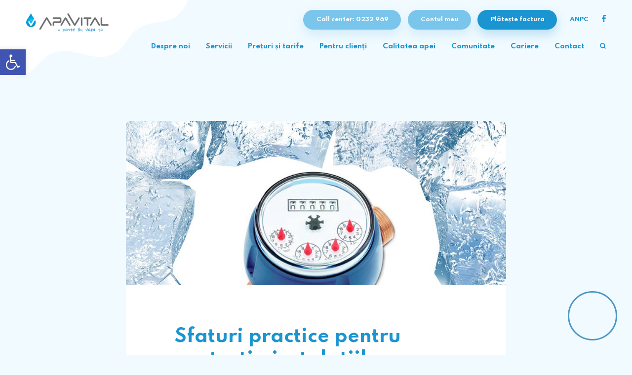

--- FILE ---
content_type: text/html; charset=UTF-8
request_url: https://www.apavital.ro/comunitate/sfaturi-practice-pentru-protectia-instalatiilor-interioare-impotriva-inghetului
body_size: 47763
content:
<!DOCTYPE html>
<html lang="ro">
<head>
    <meta charset="UTF-8">
	<link
            rel="stylesheet"
            id="pojo-a11y-css"
            href="/assets/styles/style.min.css?ver=1.0.0"
            type="text/css"
            media="all"
        />
        <style type="text/css">
            #pojo-a11y-toolbar .pojo-a11y-toolbar-toggle a {
                background-color: #4054b2;
                color: #ffffff;
            }
            #pojo-a11y-toolbar .pojo-a11y-toolbar-overlay,
            #pojo-a11y-toolbar
                .pojo-a11y-toolbar-overlay
                ul.pojo-a11y-toolbar-items.pojo-a11y-links {
                border-color: #4054b2;
            }
            body.pojo-a11y-focusable a:focus {
                outline-style: solid !important;
                outline-width: 1px !important;
                outline-color: #ff0000 !important;
            }
            #pojo-a11y-toolbar {
                top: 100px !important;
            }
            #pojo-a11y-toolbar .pojo-a11y-toolbar-overlay {
                background-color: #ffffff;
            }
            #pojo-a11y-toolbar
                .pojo-a11y-toolbar-overlay
                ul.pojo-a11y-toolbar-items
                li.pojo-a11y-toolbar-item
                a,
            #pojo-a11y-toolbar
                .pojo-a11y-toolbar-overlay
                p.pojo-a11y-toolbar-title {
                color: #333333;
            }
            #pojo-a11y-toolbar
                .pojo-a11y-toolbar-overlay
                ul.pojo-a11y-toolbar-items
                li.pojo-a11y-toolbar-item
                a.active {
                background-color: #4054b2;
                color: #ffffff;
            }

            li.pojo-a11y-toolbar-item {
                padding-left: 0px;
            }

            @media (max-width: 767px) {
                #pojo-a11y-toolbar {
                    top: 50px !important;
                }
            }
        </style>
    <meta name="viewport" content="width=device-width, initial-scale=1.0">
	<meta http-equiv="X-UA-Compatible" content="IE=11">
    <link href="https://fonts.googleapis.com/css2?family=Spartan:wght@100;200;300;400;500;600;700;800;900&display=swap" rel="stylesheet">
    <link rel="stylesheet" href="https://www.apavital.ro/assets/styles/jquery-ui.css">
    <link rel="stylesheet" href="https://www.apavital.ro/assets/styles/slick.css">
    <link rel="stylesheet" href="https://www.apavital.ro/assets/styles/global.css?v=7">
    <meta name="site-url" value="https://www.apavital.ro/" />
    <link rel="icon" href="https://www.apavital.ro/apavital.ico" />
        <meta name="keywords" content="ApaVital,apa Iasi">
    <title>Sfaturi practice pentru protecția instalațiilor interioare împotriva înghețului  | APAVITAL</title>
	
	<script src="https://www.google.com/recaptcha/api.js" async defer></script>
	<script>
       function onSubmit(token) {
         document.getElementById("sec-form").click();
       }
     </script>
	 <link href="https://cdn.jsdelivr.net/npm/select2@4.1.0-rc.0/dist/css/select2.min.css" rel="stylesheet" />
	
</head>
<body id="articol-comunitate">

<nav
            id="pojo-a11y-toolbar"
            class="pojo-a11y-toolbar-left"
            role="navigation"
        >
            <div class="pojo-a11y-toolbar-toggle">
                <a
                    class="pojo-a11y-toolbar-link pojo-a11y-toolbar-toggle-link"
                    href="javascript:void(0);"
                    title="apavital.ro"
                    role="button"
                    tabindex="0"
                >
                    <span class="pojo-sr-only sr-only"
                        >Deschide bara de unelte</span
                    >
                    <svg
                        xmlns="http://www.w3.org/2000/svg"
                        viewBox="0 0 100 100"
                        fill="currentColor"
                        width="1em"
                    >
                        <title>apavital.ro</title>
                        <g>
                            <path
                                d="M60.4,78.9c-2.2,4.1-5.3,7.4-9.2,9.8c-4,2.4-8.3,3.6-13,3.6c-6.9,0-12.8-2.4-17.7-7.3c-4.9-4.9-7.3-10.8-7.3-17.7c0-5,1.4-9.5,4.1-13.7c2.7-4.2,6.4-7.2,10.9-9.2l-0.9-7.3c-6.3,2.3-11.4,6.2-15.3,11.8C7.9,54.4,6,60.6,6,67.3c0,5.8,1.4,11.2,4.3,16.1s6.8,8.8,11.7,11.7c4.9,2.9,10.3,4.3,16.1,4.3c7,0,13.3-2.1,18.9-6.2c5.7-4.1,9.6-9.5,11.7-16.2l-5.7-11.4C63.5,70.4,62.5,74.8,60.4,78.9z"
                            ></path>
                            <path
                                d="M93.8,71.3l-11.1,5.5L70,51.4c-0.6-1.3-1.7-2-3.2-2H41.3l-0.9-7.2h22.7v-7.2H39.6L37.5,19c2.5,0.3,4.8-0.5,6.7-2.3c1.9-1.8,2.9-4,2.9-6.6c0-2.5-0.9-4.6-2.6-6.3c-1.8-1.8-3.9-2.6-6.3-2.6c-2,0-3.8,0.6-5.4,1.8c-1.6,1.2-2.7,2.7-3.2,4.6c-0.3,1-0.4,1.8-0.3,2.3l5.4,43.5c0.1,0.9,0.5,1.6,1.2,2.3c0.7,0.6,1.5,0.9,2.4,0.9h26.4l13.4,26.7c0.6,1.3,1.7,2,3.2,2c0.6,0,1.1-0.1,1.6-0.4L97,77.7L93.8,71.3z"
                            ></path>
                        </g>
                    </svg>
                </a>
            </div>
            <div class="pojo-a11y-toolbar-overlay">
                <div class="pojo-a11y-toolbar-inner">
                    <p class="pojo-a11y-toolbar-title">apavital.ro</p>

                    <ul class="pojo-a11y-toolbar-items pojo-a11y-tools">
                        <li class="pojo-a11y-toolbar-item">
                            <a
                                href="#"
                                class="pojo-a11y-toolbar-link pojo-a11y-btn-resize-font pojo-a11y-btn-resize-plus"
                                data-action="resize-plus"
                                data-action-group="resize"
                                tabindex="0"
                                role="button"
                            >
                                <span class="pojo-a11y-toolbar-icon"
                                    ><svg
                                        version="1.1"
                                        xmlns="http://www.w3.org/2000/svg"
                                        width="1em"
                                        viewBox="0 0 448 448"
                                    >
                                        <title>Măriți textul</title>
                                        <path
                                            fill="currentColor"
                                            d="M256 200v16c0 4.25-3.75 8-8 8h-56v56c0 4.25-3.75 8-8 8h-16c-4.25 0-8-3.75-8-8v-56h-56c-4.25 0-8-3.75-8-8v-16c0-4.25 3.75-8 8-8h56v-56c0-4.25 3.75-8 8-8h16c4.25 0 8 3.75 8 8v56h56c4.25 0 8 3.75 8 8zM288 208c0-61.75-50.25-112-112-112s-112 50.25-112 112 50.25 112 112 112 112-50.25 112-112zM416 416c0 17.75-14.25 32-32 32-8.5 0-16.75-3.5-22.5-9.5l-85.75-85.5c-29.25 20.25-64.25 31-99.75 31-97.25 0-176-78.75-176-176s78.75-176 176-176 176 78.75 176 176c0 35.5-10.75 70.5-31 99.75l85.75 85.75c5.75 5.75 9.25 14 9.25 22.5z"
                                        ></path></svg></span
                                ><span class="pojo-a11y-toolbar-text"
                                    >Măriți textul</span
                                >
                            </a>
                        </li>

                        <li class="pojo-a11y-toolbar-item">
                            <a
                                href="#"
                                class="pojo-a11y-toolbar-link pojo-a11y-btn-resize-font pojo-a11y-btn-resize-minus"
                                data-action="resize-minus"
                                data-action-group="resize"
                                tabindex="0"
                                role="button"
                            >
                                <span class="pojo-a11y-toolbar-icon"
                                    ><svg
                                        version="1.1"
                                        xmlns="http://www.w3.org/2000/svg"
                                        width="1em"
                                        viewBox="0 0 448 448"
                                    >
                                        <title>Micşorați textul</title>
                                        <path
                                            fill="currentColor"
                                            d="M256 200v16c0 4.25-3.75 8-8 8h-144c-4.25 0-8-3.75-8-8v-16c0-4.25 3.75-8 8-8h144c4.25 0 8 3.75 8 8zM288 208c0-61.75-50.25-112-112-112s-112 50.25-112 112 50.25 112 112 112 112-50.25 112-112zM416 416c0 17.75-14.25 32-32 32-8.5 0-16.75-3.5-22.5-9.5l-85.75-85.5c-29.25 20.25-64.25 31-99.75 31-97.25 0-176-78.75-176-176s78.75-176 176-176 176 78.75 176 176c0 35.5-10.75 70.5-31 99.75l85.75 85.75c5.75 5.75 9.25 14 9.25 22.5z"
                                        ></path></svg></span
                                ><span class="pojo-a11y-toolbar-text"
                                    >Micşorați textul</span
                                >
                            </a>
                        </li>

                        <li class="pojo-a11y-toolbar-item">
                            <a
                                href="#"
                                class="pojo-a11y-toolbar-link pojo-a11y-btn-background-group pojo-a11y-btn-grayscale"
                                data-action="grayscale"
                                data-action-group="schema"
                                tabindex="0"
                                role="button"
                            >
                                <span class="pojo-a11y-toolbar-icon"
                                    ><svg
                                        version="1.1"
                                        xmlns="http://www.w3.org/2000/svg"
                                        width="1em"
                                        viewBox="0 0 448 448"
                                    >
                                        <title>Alb-negru</title>
                                        <path
                                            fill="currentColor"
                                            d="M15.75 384h-15.75v-352h15.75v352zM31.5 383.75h-8v-351.75h8v351.75zM55 383.75h-7.75v-351.75h7.75v351.75zM94.25 383.75h-7.75v-351.75h7.75v351.75zM133.5 383.75h-15.5v-351.75h15.5v351.75zM165 383.75h-7.75v-351.75h7.75v351.75zM180.75 383.75h-7.75v-351.75h7.75v351.75zM196.5 383.75h-7.75v-351.75h7.75v351.75zM235.75 383.75h-15.75v-351.75h15.75v351.75zM275 383.75h-15.75v-351.75h15.75v351.75zM306.5 383.75h-15.75v-351.75h15.75v351.75zM338 383.75h-15.75v-351.75h15.75v351.75zM361.5 383.75h-15.75v-351.75h15.75v351.75zM408.75 383.75h-23.5v-351.75h23.5v351.75zM424.5 383.75h-8v-351.75h8v351.75zM448 384h-15.75v-352h15.75v352z"
                                        ></path></svg></span
                                ><span class="pojo-a11y-toolbar-text"
                                    >Alb-negru</span
                                >
                            </a>
                        </li>

                        <li class="pojo-a11y-toolbar-item">
                            <a
                                href="#"
                                class="pojo-a11y-toolbar-link pojo-a11y-btn-background-group pojo-a11y-btn-high-contrast"
                                data-action="high-contrast"
                                data-action-group="schema"
                                tabindex="0"
                                role="button"
                            >
                                <span class="pojo-a11y-toolbar-icon"
                                    ><svg
                                        version="1.1"
                                        xmlns="http://www.w3.org/2000/svg"
                                        width="1em"
                                        viewBox="0 0 448 448"
                                    >
                                        <title>Contrast mare</title>
                                        <path
                                            fill="currentColor"
                                            d="M192 360v-272c-75 0-136 61-136 136s61 136 136 136zM384 224c0 106-86 192-192 192s-192-86-192-192 86-192 192-192 192 86 192 192z"
                                        ></path></svg></span
                                ><span class="pojo-a11y-toolbar-text"
                                    >Contrast mare</span
                                >
                            </a>
                        </li>

                        <li class="pojo-a11y-toolbar-item">
                            <a
                                href="#"
                                class="pojo-a11y-toolbar-link pojo-a11y-btn-background-group pojo-a11y-btn-negative-contrast"
                                data-action="negative-contrast"
                                data-action-group="schema"
                                tabindex="0"
                                role="button"
                            >
                                <span class="pojo-a11y-toolbar-icon"
                                    ><svg
                                        version="1.1"
                                        xmlns="http://www.w3.org/2000/svg"
                                        width="1em"
                                        viewBox="0 0 448 448"
                                    >
                                        <title>Contrast negativ</title>
                                        <path
                                            fill="currentColor"
                                            d="M416 240c-23.75-36.75-56.25-68.25-95.25-88.25 10 17 15.25 36.5 15.25 56.25 0 61.75-50.25 112-112 112s-112-50.25-112-112c0-19.75 5.25-39.25 15.25-56.25-39 20-71.5 51.5-95.25 88.25 42.75 66 111.75 112 192 112s149.25-46 192-112zM236 144c0-6.5-5.5-12-12-12-41.75 0-76 34.25-76 76 0 6.5 5.5 12 12 12s12-5.5 12-12c0-28.5 23.5-52 52-52 6.5 0 12-5.5 12-12zM448 240c0 6.25-2 12-5 17.25-46 75.75-130.25 126.75-219 126.75s-173-51.25-219-126.75c-3-5.25-5-11-5-17.25s2-12 5-17.25c46-75.5 130.25-126.75 219-126.75s173 51.25 219 126.75c3 5.25 5 11 5 17.25z"
                                        ></path></svg></span
                                ><span class="pojo-a11y-toolbar-text"
                                    >Contrast negativ</span
                                >
                            </a>
                        </li>

                        <li class="pojo-a11y-toolbar-item">
                            <a
                                href="#"
                                class="pojo-a11y-toolbar-link pojo-a11y-btn-background-group pojo-a11y-btn-light-background"
                                data-action="light-background"
                                data-action-group="schema"
                                tabindex="0"
                                role="button"
                            >
                                <span class="pojo-a11y-toolbar-icon"
                                    ><svg
                                        version="1.1"
                                        xmlns="http://www.w3.org/2000/svg"
                                        width="1em"
                                        viewBox="0 0 448 448"
                                    >
                                        <title>Fundal deschis</title>
                                        <path
                                            fill="currentColor"
                                            d="M184 144c0 4.25-3.75 8-8 8s-8-3.75-8-8c0-17.25-26.75-24-40-24-4.25 0-8-3.75-8-8s3.75-8 8-8c23.25 0 56 12.25 56 40zM224 144c0-50-50.75-80-96-80s-96 30-96 80c0 16 6.5 32.75 17 45 4.75 5.5 10.25 10.75 15.25 16.5 17.75 21.25 32.75 46.25 35.25 74.5h57c2.5-28.25 17.5-53.25 35.25-74.5 5-5.75 10.5-11 15.25-16.5 10.5-12.25 17-29 17-45zM256 144c0 25.75-8.5 48-25.75 67s-40 45.75-42 72.5c7.25 4.25 11.75 12.25 11.75 20.5 0 6-2.25 11.75-6.25 16 4 4.25 6.25 10 6.25 16 0 8.25-4.25 15.75-11.25 20.25 2 3.5 3.25 7.75 3.25 11.75 0 16.25-12.75 24-27.25 24-6.5 14.5-21 24-36.75 24s-30.25-9.5-36.75-24c-14.5 0-27.25-7.75-27.25-24 0-4 1.25-8.25 3.25-11.75-7-4.5-11.25-12-11.25-20.25 0-6 2.25-11.75 6.25-16-4-4.25-6.25-10-6.25-16 0-8.25 4.5-16.25 11.75-20.5-2-26.75-24.75-53.5-42-72.5s-25.75-41.25-25.75-67c0-68 64.75-112 128-112s128 44 128 112z"
                                        ></path></svg></span
                                ><span class="pojo-a11y-toolbar-text"
                                    >Fundal deschis</span
                                >
                            </a>
                        </li>

                        <li class="pojo-a11y-toolbar-item">
                            <a
                                href="#"
                                class="pojo-a11y-toolbar-link pojo-a11y-btn-links-underline"
                                data-action="links-underline"
                                data-action-group="toggle"
                                tabindex="0"
                                role="button"
                            >
                                <span class="pojo-a11y-toolbar-icon"
                                    ><svg
                                        version="1.1"
                                        xmlns="http://www.w3.org/2000/svg"
                                        width="1em"
                                        viewBox="0 0 448 448"
                                    >
                                        <title>Linkuri subliniate</title>
                                        <path
                                            fill="currentColor"
                                            d="M364 304c0-6.5-2.5-12.5-7-17l-52-52c-4.5-4.5-10.75-7-17-7-7.25 0-13 2.75-18 8 8.25 8.25 18 15.25 18 28 0 13.25-10.75 24-24 24-12.75 0-19.75-9.75-28-18-5.25 5-8.25 10.75-8.25 18.25 0 6.25 2.5 12.5 7 17l51.5 51.75c4.5 4.5 10.75 6.75 17 6.75s12.5-2.25 17-6.5l36.75-36.5c4.5-4.5 7-10.5 7-16.75zM188.25 127.75c0-6.25-2.5-12.5-7-17l-51.5-51.75c-4.5-4.5-10.75-7-17-7s-12.5 2.5-17 6.75l-36.75 36.5c-4.5 4.5-7 10.5-7 16.75 0 6.5 2.5 12.5 7 17l52 52c4.5 4.5 10.75 6.75 17 6.75 7.25 0 13-2.5 18-7.75-8.25-8.25-18-15.25-18-28 0-13.25 10.75-24 24-24 12.75 0 19.75 9.75 28 18 5.25-5 8.25-10.75 8.25-18.25zM412 304c0 19-7.75 37.5-21.25 50.75l-36.75 36.5c-13.5 13.5-31.75 20.75-50.75 20.75-19.25 0-37.5-7.5-51-21.25l-51.5-51.75c-13.5-13.5-20.75-31.75-20.75-50.75 0-19.75 8-38.5 22-52.25l-22-22c-13.75 14-32.25 22-52 22-19 0-37.5-7.5-51-21l-52-52c-13.75-13.75-21-31.75-21-51 0-19 7.75-37.5 21.25-50.75l36.75-36.5c13.5-13.5 31.75-20.75 50.75-20.75 19.25 0 37.5 7.5 51 21.25l51.5 51.75c13.5 13.5 20.75 31.75 20.75 50.75 0 19.75-8 38.5-22 52.25l22 22c13.75-14 32.25-22 52-22 19 0 37.5 7.5 51 21l52 52c13.75 13.75 21 31.75 21 51z"
                                        ></path></svg></span
                                ><span class="pojo-a11y-toolbar-text"
                                    >Linkuri subliniate</span
                                >
                            </a>
                        </li>

                        <li class="pojo-a11y-toolbar-item">
                            <a
                                href="#"
                                class="pojo-a11y-toolbar-link pojo-a11y-btn-readable-font"
                                data-action="readable-font"
                                data-action-group="toggle"
                                tabindex="0"
                                role="button"
                            >
                                <span class="pojo-a11y-toolbar-icon"
                                    ><svg
                                        version="1.1"
                                        xmlns="http://www.w3.org/2000/svg"
                                        width="1em"
                                        viewBox="0 0 448 448"
                                    >
                                        <title>Font lizibil</title>
                                        <path
                                            fill="currentColor"
                                            d="M181.25 139.75l-42.5 112.5c24.75 0.25 49.5 1 74.25 1 4.75 0 9.5-0.25 14.25-0.5-13-38-28.25-76.75-46-113zM0 416l0.5-19.75c23.5-7.25 49-2.25 59.5-29.25l59.25-154 70-181h32c1 1.75 2 3.5 2.75 5.25l51.25 120c18.75 44.25 36 89 55 133 11.25 26 20 52.75 32.5 78.25 1.75 4 5.25 11.5 8.75 14.25 8.25 6.5 31.25 8 43 12.5 0.75 4.75 1.5 9.5 1.5 14.25 0 2.25-0.25 4.25-0.25 6.5-31.75 0-63.5-4-95.25-4-32.75 0-65.5 2.75-98.25 3.75 0-6.5 0.25-13 1-19.5l32.75-7c6.75-1.5 20-3.25 20-12.5 0-9-32.25-83.25-36.25-93.5l-112.5-0.5c-6.5 14.5-31.75 80-31.75 89.5 0 19.25 36.75 20 51 22 0.25 4.75 0.25 9.5 0.25 14.5 0 2.25-0.25 4.5-0.5 6.75-29 0-58.25-5-87.25-5-3.5 0-8.5 1.5-12 2-15.75 2.75-31.25 3.5-47 3.5z"
                                        ></path></svg></span
                                ><span class="pojo-a11y-toolbar-text"
                                    >Font lizibil</span
                                >
                            </a>
                        </li>
                        <li class="pojo-a11y-toolbar-item">
                            <a
                                href="#"
                                class="pojo-a11y-toolbar-link pojo-a11y-btn-reset"
                                data-action="reset"
                                tabindex="0"
                                role="button"
                            >
                                <span class="pojo-a11y-toolbar-icon"
                                    ><svg
                                        version="1.1"
                                        xmlns="http://www.w3.org/2000/svg"
                                        width="1em"
                                        viewBox="0 0 448 448"
                                    >
                                        <title>Resetează</title>
                                        <path
                                            fill="currentColor"
                                            d="M384 224c0 105.75-86.25 192-192 192-57.25 0-111.25-25.25-147.75-69.25-2.5-3.25-2.25-8 0.5-10.75l34.25-34.5c1.75-1.5 4-2.25 6.25-2.25 2.25 0.25 4.5 1.25 5.75 3 24.5 31.75 61.25 49.75 101 49.75 70.5 0 128-57.5 128-128s-57.5-128-128-128c-32.75 0-63.75 12.5-87 34.25l34.25 34.5c4.75 4.5 6 11.5 3.5 17.25-2.5 6-8.25 10-14.75 10h-112c-8.75 0-16-7.25-16-16v-112c0-6.5 4-12.25 10-14.75 5.75-2.5 12.75-1.25 17.25 3.5l32.5 32.25c35.25-33.25 83-53 132.25-53 105.75 0 192 86.25 192 192z"
                                        ></path></svg
                                ></span>
                                <span class="pojo-a11y-toolbar-text"
                                    >Resetează</span
                                >
                            </a>
                        </li>
                    </ul>
                </div>
            </div>
        </nav>

    <div id="header">
        <div class="header-bg">
            <svg xmlns="http://www.w3.org/2000/svg" xml:space="preserve" width="100%" height="100%" version="1.0" style="shape-rendering:geometricPrecision; text-rendering:geometricPrecision; image-rendering:optimizeQuality; fill-rule:evenodd; clip-rule:evenodd"
                viewBox="0 0 2011908 835398"
                xmlns:xlink="http://www.w3.org/1999/xlink">
                <g id="Layer_x0020_1">
                    <g id="_2098832340080">
                        <path class="fil0" d="M2011908 0c-23630,64692 -59349,121461 -106908,162277 -125018,107292 -262331,40964 -419806,141111 -144188,91698 -122042,199701 -261055,271638 -228666,118330 -429872,-103254 -670278,-3 -139156,59765 -164118,194884 -342195,243419 -65096,17742 -145066,26299 -211666,1697l0 -820139 2011908 0z"></path>
                    </g>
                </g>
            </svg>
        </div>
        <div class="inner-header">
            <div class="logo-site">
                <a href="https://www.apavital.ro/"><img src="https://www.apavital.ro/assets/images/logo.png" alt="ApaVital" /></a>
            </div>
            <div class="content-right-header">
                <div class="top-header">
                    <div class="btn-header"><a href="tel:0232969"><span>Call center: 0232 969</span></a></div>
                    <!--<div class="btn-header"><a href="https://my.apavital.ro/" target="_blank"><span>Contul meu</span></a></div>-->
					<div class="btn-header"><a href="https://my.apavital.ro/"><span>Contul meu</span></a></div>
                    <!--<div class="btn-header active"><a href="https://my.apavital.ro/" target="_blank"><span>Plătește factura</span></a></div>-->
					<div class="btn-header active"><a href="https://www.apavital.ro/plateste-factura-online" target="_blank"><span>Plătește factura</span></a></div>
                    <div class="reg-element"><a href="https://anpc.ro/" target="_blank"><span>ANPC</span></a></div>
                    <div class="reg-element-fb"><a href="https://www.facebook.com/ApaVital" target="_blank"><span><img src="https://www.apavital.ro/assets/images/fb-header.png" alt="FB ApaVital" /></span></a></div>
                </div>
                <div class="mobile-right">
                    <div class="top"><a href="https://www.anpc.gov.ro" target="_blank"><span>ANPC</span></a></div>
                </div>
                <div id="menu">
                    <div class="close-icon-menu"><img src="https://www.apavital.ro/assets/images/close-popup.png" alt="Close" /></div>
                    <div id="menu-ctn">
                        <a href="/despre-noi">
                            <div class="menu-item">Despre noi</div>
                        </a>
                        <a href="/servicii">
                            <div class="menu-item">Servicii</div>
                        </a>
                        <a href="/preturi-si-tarife">
                            <div class="menu-item">Prețuri și tarife</div>
                        </a>
                        <a href="/#pentru-clienti">
                            <div class="menu-item">Pentru clienți</div>
                        </a>
                        <a href="/calitatea-apei">
                            <div class="menu-item">Calitatea apei</div>
                        </a>
                        <a href="/comunitate">
                            <div class="menu-item">Comunitate</div>
                        </a>
                        <a href="/cariere">
                            <div class="menu-item">Cariere</div>
                        </a>
                        <a href="/contact">
                            <div class="menu-item">Contact</div>
                        </a>
                        <div class="menu-item search"><img src="https://www.apavital.ro/assets/images/search.png" alt="Caută" /></div>
                    </div>
                    <div class="bottom">
                        <div class="btn-header"><a href="https://my.apavital.ro/" target="_blank"><span>Contul meu</span></a></div>
                        <!--<div class="btn-header active"><a href="https://my.apavital.ro/" target="_blank"><span>Plătește factura</span></a></div>-->
						<div class="btn-header active"><a href="https://www.apavital.ro/plateste-factura-online" target="_blank"><span>Plătește factura</span></a></div>
                    </div>
                </div>
            </div>
        </div>
        <div class="mobile-content">
            <div class="top-right">
                <div class="item-mobile-icon">
                    <a href="tel:0232969"><img src="https://www.apavital.ro/assets/images/telefon.png" alt="" /></a>
                </div>
                <div class="item-mobile-icon search">
                    <img src="https://www.apavital.ro/assets/images/search_m.png" alt="Caută" />
                </div>
                <div class="item-mobile-icon menu">
                <img src="https://www.apavital.ro/assets/images/mobile-menu.png" alt="" />
                </div>
            </div>
            <div class="bottom">
                <div class="btn-header"><a href="https://my.apavital.ro/" target="_blank"><span>Contul meu</span></a></div>
                <!--<div class="btn-header active"><a href="https://my.apavital.ro/" target="_blank"><span>Plătește factura</span></a></div>-->
				<div class="btn-header active"><a href="https://www.apavital.ro/plateste-factura-online" target="_blank"><span>Plătește factura</span></a></div>
            </div>
        </div>
        <div id="search-popup">
            <div class="search-container">
                <div class="search-content">
                    <div class="close-icon"><img src="https://www.apavital.ro/assets/images/close-popup.png" alt="Close" /></div>
                    <div id="form-search">
                        <div class="form-search-content">
                            <input type="text" name="search-input" id="search-input" placeholder="Scrie ce informații cauți" />
                            <div class="button-search">
                                <div class="link-b"><span>Caută în site</span></div>
                            </div>
                            <div class="form-message-error">Vă rugăm introduceți un cuvânt din cel puțin 3 litere.</div>
                        </div>
                    </div>
                </div>  
            </div>
        </div>
    </div><div class="job-page article-page">
    <div class="job-container">
        <div class="classic-content">
            <div class="article-image-cover"><img src="https://www.apavital.ro/uploads/pages/49362/inghet.jpg" alt="" /></div>
            <div class="page-subtitle-section">Sfaturi practice pentru protecția instalațiilor interioare împotriva înghețului </div>
            <div class="date-and-category">
                <span class="d">30 noiembrie -0001</span>
                <span>Media</span>
            </div>
            <div class="article-content-full"><p>Principalele cauze ale &icirc;nghețării instalaților interioare de apă sunt următoarele:</p>

<p>Nerespectarea normelor tehnice de instalare a conductelor şi branşamentelor. De-a lungul anilor, numeroase firme au realizat lucrări de alimentare cu apă &icirc;n diferite zone ale oraşului, fără a respecta prescripţiile tehnice prevăzute &icirc;n avizele eliberate de ApaVital. Multe reţele nu au fost amplasate sub ad&acirc;ncimea de &icirc;ngheţ pentru Iaşi, respectiv la minimum 105 cm ad&acirc;ncime;</p>

<p>Ignorarea avertismentelor lansate privind protecţia căminelor de apometru &icirc;mpotriva &icirc;ngheţului. &Icirc;n fiecare an, ApaVital &icirc;şi avertizează clienţii, prin texte tipărite pe facturi, pe site-ul propriu și prin intermediul mass-media asupra necesităţii protejării apometrelor &icirc;mpotriva &icirc;ngheţului. &Icirc;ngheţul apei &icirc;n reţele apare &icirc;n căminul de apometru, după care se propagă către branşament şi reţeaua interioară. Căminele de apometru sunt primele care trebuie protejate &icirc;mpotriva &icirc;nghețului.</p>

<p>Consumul scăzut &icirc;nregistrat la capetele de reţea. Multe probleme s-au &icirc;nregistrat la capetele de reţea, acolo unde consumul este mai scăzut şi neuniform. De asemenea, lipsa consumului de apă pe timpul nopții sau lipsa consumului de apă pe parcursul zilelor &icirc;n care se &icirc;nregistrează temperaturi scăzute pot duce la formarea unor &quot;dopuri&quot; de gheaţă pe conductele de alimentare cu apă, ceea ce duce la imposibilitatea distribuției apei.</p>

<p>Lucrări de terasare care au redus ad&acirc;ncimea de &icirc;ngheţ. &Icirc;n sezonul cald se realizează lucrări de terasare a drumurilor sau a căilor de acces, care micşorează stratul de păm&acirc;nt de deasupra conductelor de apă.</p>

<p>Construcţii &icirc;n apropierea reţelelor. Construcţia de cămine şi alte corpuri betonate &icirc;n imediata apropiere a reţelelor de apă facilitează &icirc;ngheţul.</p>

<p>&nbsp;</p>

<p>Pentru a nu apărea situații de &icirc;ngheț, ApaVital recomandă utilizatorilor&nbsp;izolarea termică a armăturilor din căminele de apometru&nbsp;și&nbsp;asigurarea unui consum minim de apă.</p>

<p>&Icirc;n perspectivă, utilizatorii trebuie să mai aibă &icirc;n vedere refacerea lucrărilor la reţelele de apă, dacă acestea nu sunt amplasate sub ad&acirc;ncimea de &icirc;ngheţ, respectarea distanţei faţă de alte reţele edilitare sau construcţii și pozarea conductelor la o ad&acirc;ncime mai mare, &icirc;n cazul &icirc;n care se efectuează lucrări de terasamente.</p>

<p>Pentru dezgheţarea reţelelor interioare de apă, soluțiile sunt &icirc;ncălzirea conductelor, dacă acestea sunt din oţel (nu se poate face acest lucru pe o conductă de HDPE) sau plasarea unei surse de căldură (o aerotermă) &icirc;n căminul de apometru, pentru o durată mai lungă de timp. &Icirc;n momentul &icirc;n care se produce o dezgheţare minimă/parţială a conductei, efectul presiunii, combinat cu temperatura apei potabile (cca. 12-16 grade Celsius), va determina o dezgheţare completă a instalației.</p>

<p>Reamintim că, &icirc;n conformitate cu prevederile Regulamentului serviciului de alimentare cu apă şi de canalizare, utilizatorii au obligaţia &bdquo;să se preocupe de asigurarea integrităţii sistemelor de măsurare&rdquo;. &Icirc;n cazul &icirc;n care apometrul &icirc;ngheaţă, costurile de remediere (contravaloarea aparatului de măsură, manopera aferentă &icirc;nlocuirii, cheltuielile corespunzătoare deplasării şi staţionării mijlocului de transport utilizat) revin &icirc;n exclusivitate utilizatorilor.</p>

<p>&nbsp;</p>

<p>&nbsp;</p>
</div>
        </div>
        <div class="comunitate-navigation ">
            
                    <a href="/comunitate/aplicatia-apavital-este-disponibila-pe-google-play-store-si-app-store" class="prev">
                        <div class="link-a-button prev"><span>Articolul anterior<img src="https://www.apavital.ro/assets/images/arrow-b.png" alt=""></span></div>
                    </a>
                                
                    <a href="/comunitate/evita-risipa-apei" class="next">
                        <div class="link-a-button next"><span>Articolul următor<img src="https://www.apavital.ro/assets/images/arrow-b.png" alt=""></span></div>
                    </a>
                            </div>
        <div class="back-to">
            <a href="/comunitate">
                <div class="link-b slide-link"><span>Înapoi la Comunitate<img src="https://www.apavital.ro/assets/images/arrow-a.png" alt=""></span></div>
            </a>
        </div>
    </div>
</div>
    <div id="footer">
        <div class="footer-content">
            <div class="left">
                <div class="logo-footer"><img src="https://www.apavital.ro/assets/images/logo.png" alt="ApaVital" /></div>
                <div class="security-footer">
                    <div class="text-security">Securitatea site-ului confirmată de:</div>
                    <div class="security-footer-gt">
						<span id="siteseal">
							<script async type="text/javascript" src=https://seal.godaddy.com/getSealBasic?sealID=iMuAjDwk5lly7meCT12VDh7AN9uYhh7joWjy3Awta1UBjJ0BPt4bqxZkX1t5></script>
						</span>
                    </div>
                </div>
            </div>
            <div class="right">
                ﻿<div class="info-footer">
    <div class="box-footer">
        <div class="title-box-footer">Program de lucru:</div>
        <div class="footer-menu">
            <div class="footer-item-menu active">
                <div class="footer-item-title has-menu"><span>Call center</span><img src="https://www.apavital.ro/assets/images/arrow-down.png" alt="" /></div>
                <div class="footer-item-content">
                    <p>Luni - Vineri: <br />07:00 - 21:00</p>
                    <p>Sâmbăta, duminica şi sărbătorile legale:<br />08:00 - 20:00</p>
                </div>
            </div>
            <div class="footer-item-menu">
                <div class="footer-item-title has-menu"><span>Ghișeu Iași</span><img src="https://www.apavital.ro/assets/images/arrow-down.png" alt="" /></div>
                <div class="footer-item-content">
                    <div class="ind-fic">
						<div class="title-fic">Program cu publicul</div>
                        <div class="title-fic">Oficiu primire documente</div>
                        <div class="location-fic">(sediul APAVITAL S.A. Iași, str. Mihai Costăchescu,nr. 6)</div>
                        <p>Luni, Marți, Miercuri: 08:00 - 15:30</p>
						<p>Joi: 08:00 - 17:30</p>
						<p>Vineri: 08:00 - 13:00</p>
                    </div>
					<div class="ind-fic">
						<div class="title-fic">Program cu publicul</div>
                        <div class="title-fic">Oficiu eliberare documente Birou Avize</div>
                        <div class="location-fic">(sediul APAVITAL S.A. Iași, str. Mihai Costăchescu,nr. 6)</div>
                        <p>Luni, Marți, Miercuri, Vineri: 08:00 - 12:00</p>
						<p>Joi: 13:30 - 17:30</p>
                    </div>
					<div class="ind-fic">
						<div class="title-fic">Program cu publicul</div>
                        <div class="title-fic">Serviciul Comercial APAVITAL S.A. Iași– Eliberări contracte</div>
                        <div class="location-fic">(Șoseaua Națională, nr. 23, Iași)</div>
                        <p>Luni, Marți, Miercuri și Vineri: 10:00 – 13:00</p> 
                        <p>Joi: 13:00 – 16:00</p>
                    </div>
                </div>
			</div>
			<div class="footer-item-menu">
				<div class="footer-item-title has-menu"><span>Ghișeu Târgu-Frumos</span><img src="https://www.apavital.ro/assets/images/arrow-down.png" alt="" /></div>
                <div class="footer-item-content">
					<div class="ind-fic">
						<div class="title-fic">Program cu publicul</div>
                        <div class="title-fic">Contracte și Facturare Târgu-Frumos</div>
                        <div class="location-fic">(str. 22 Decembrie 1989, nr. 6)</div>
                        <p>Luni, Marți, Joi și Vineri: 08:00 – 11:00</p>
                    </div>
                    <div class="ind-fic">
						<div class="title-fic">Program cu publicul</div>
                        <div class="title-fic">Primire şi eliberare documente Birou Avize Târgu-Frumos</div>
                        <div class="location-fic">(str. 22 Decembrie 1989, nr. 6)</div>
                        <p>Luni - Joi: 07:00 - 15:00</p>
						<p>Vineri: 07:00 - 12:30</p>
                    </div>
                </div>
			</div>
			<div class="footer-item-menu">
				<div class="footer-item-title has-menu"><span>Ghișeu Pașcani</span><img src="https://www.apavital.ro/assets/images/arrow-down.png" alt="" /></div>
                <div class="footer-item-content">
                    <div class="ind-fic">
						<div class="title-fic">Program cu publicul</div>
                        <div class="title-fic">Contracte și Facturare Pașcani</div>
                        <div class="location-fic">(Pașcani, str Gradiniței, nr 25)</div>
                        <p>Luni - Miercuri și Vineri: 10:00 - 12:00</p>
                        <p>Joi: 13:00 - 15:00</p>
                    </div>
                    <div class="ind-fic">
						<div class="title-fic">Program cu publicul</div>
                        <div class="title-fic">Primire şi eliberare documente Birou Avize Pașcani</div>
                        <div class="location-fic">(Pașcani, str Gradiniței, nr 25)</div>
                        <p>Luni - Joi: 07:00 - 15:00</p>
						<p>Vineri: 07:00 - 12:30</p>
                    </div>
                </div>
			</div>
			<div class="footer-item-menu">
				<div class="footer-item-title has-menu"><span>Ghișeu Roman</span><img src="https://www.apavital.ro/assets/images/arrow-down.png" alt="" /></div>
                <div class="footer-item-content">
                    <div class="ind-fic">
						<div class="title-fic">Program cu publicul</div>
                        <div class="title-fic">Contracte și Facturare Roman</div>
                        <div class="location-fic">(Roman, str. Ștefan cel Mare, nr. 176, clădirea Central Building, parter)</div>
                        <p>Luni - Miercuri și Vineri: 10:00 – 12:00</p>
                        <p>Joi: 13:00 – 15:00</p>
                    </div>
                    <div class="ind-fic">
						<div class="title-fic">Program cu publicul</div>
                        <div class="title-fic">Primire și eliberare documente Birou Avize Roman</div>
                        <div class="location-fic">(Roman, str. Ștefan cel Mare, nr. 176, clădirea Central Building, parter)</div>
                        <p>Luni – Joi: 07:00 – 15:00</p>
						<p>Vineri: 07:00 – 12:30</p>
                    </div>
                </div>
			</div>
            </div>
            <div class="footer-item-menu">
                <div class="footer-item-title has-menu"><span>Registratură</span><img src="https://www.apavital.ro/assets/images/arrow-down.png" alt="" /></div>
                <div class="footer-item-content">
                    <p>Luni - Joi: <br />08:00 - 16:30</p>
                    <p>Vineri:<br />08:00 - 14:00</p>
                </div>
            </div>
            <div class="footer-item-menu">
                <div class="footer-item-title has-menu"><span>Casierie</span><img src="https://www.apavital.ro/assets/images/arrow-down.png" alt="" /></div>
                <div class="footer-item-content">
                    <div class="ind-fic">
                        <div class="title-fic">Sediul APAVITAL S.A. Iași</div>
                        <div class="location-fic">(str. Mihai Costăchescu, nr. 6)</div>
                        <p>Luni, Marți, Miercuri: <br />08.00 - 13.30, 14.00 - 16.30</p>
                        <p>Joi: <br />09.00 - 13.30, 14.00 - 17.30</p>
						<p>Vineri: <br />08:00 - 13:30</p>
                    </div>
					<div class="ind-fic">
                        <div class="title-fic">Casieria Pașcani</div>
                        <div class="location-fic">(Pașcani, str Gradiniței, nr 25)</div>
                        <p>Luni – Vineri: <br />08:00 – 16:00</p>
                    </div>
                </div>
            </div>
        </div>
    </div>
    <div class="box-footer box-footer-b">
        <div class="title-box-footer">Telefon:</div>
        <div class="footer-menu">
			<div class="footer-item-menu">
                <div class="footer-item-title"><span>Call Center</span></div>
                <div class="footer-item-content">
                    <p><a href="tel:0232969">0232 969</a></p>
                </div>
            </div>
            <div class="footer-item-menu">
                <div class="footer-item-title"><span>Centrală</span></div>
                <div class="footer-item-content">
                    <p><a href="tel:0232215410">0232 215 410</a></p>
                    
                </div>
            </div>
        </div>
    </div>
    <div class="box-footer box-footer-b">
        <div class="title-box-footer">Email:</div>
        <div class="footer-menu">
            <div class="footer-mails">
            <p><a href="mailto:pbagnpg@ncnivgny.eb" class="reverse_rot13">pbagnpg@ncnivgny.eb</a></p>
            <p><a href="mailto:ninevv@ncnivgny.eb" class="reverse_rot13">ninevv@ncnivgny.eb</a></p>
            <p style="font-size: 9px; font-weight: bold; line-height: 16px;">Pe e-mail pot fi transmise fisiere în format<br/>JPG, PNG sau PDF în limita maximă a 2 MB.</p>
			</div>
        </div>
    </div>
	<div class="box-footer box-footer-b">
        <!--<div class="title-box-footer">Organizator depunere documente pentru obținerea avizului și încheierea contractului:</div>-->
        <div class="footer-menu">
            <div class="footer-item-menu">
                <div class="footer-item-content title-box-footer">
					<a href="https://www.apavital.ro/date-de-contact?tip=aviz" target="_blank">Depunere documente pentru obținerea avizului: click aici</a><br/><br/>
					<a href="https://www.apavital.ro/date-de-contact?tip=contract" target="_blank">Depunere documente pentru încheierea contractului: click aici</a><br/><br/>
					<a href="https://www.apavital.ro/formular-solicitare" target="_blank">Formular de solicitare/reclamație: click aici</a><br/><br/>
					<a href="https://www.apavital.ro/info-audienta" target="_blank">Formular de înscriere în audiență: click aici</a>
                </div>
            </div>
        </div>
    </div>
</div>            </div>
        </div>
        <div class="footer-bottom">
            <div class="item-footer-bottom">Site realizat de <a href="https://www.brandweb.ro/" target="_blank">Brandweb</a></div>
            <div class="item-footer-bottom"><a href="https://anpc.ro/" target="_blank">ANPC</a></div>
            <div class="item-footer-bottom"><a href="/protectia-datelor-cu-caracter-personal ">Prelucrarea și protecția datelor cu caracter personal</a></div>
            <div class="item-footer-bottom"><a href="/politica-de-cookies">Politica de cookies</a></div>
            <div class="item-footer-bottom"><a href="/termeni-si-conditii">Termeni şi condiţii</a></div>
        </div>
    </div>

    <script type="text/javascript" src="https://www.apavital.ro/assets/scripts/jquery.min.js"></script>
    <script type="text/javascript" src="https://www.apavital.ro/assets/scripts/jquery-ui.min.js"></script>
	<script src="https://cdn.jsdelivr.net/npm/select2@4.1.0-rc.0/dist/js/select2.min.js"></script>
    <script type="text/javascript" src="https://www.apavital.ro/assets/scripts/slick.js"></script>
    <script type="text/javascript" src="https://www.apavital.ro/assets/scripts/global.js?v=6"></script>
	
	<script type="text/javascript" id="pojo-a11y-js-extra">
            /* <![CDATA[ */
            var PojoA11yOptions = {
                focusable: "",
                remove_link_target: "",
                add_role_links: "",
                enable_save: "",
                save_expiration: "",
            };
            /* ]]> */
        </script>

    <script
            type="text/javascript"
            src="/assets/scripts/app.min.js?ver=1.0.0"
            id="pojo-a11y-js"
        ></script>
        
				<script type="text/javascript" src=https://studio.wisevoice.ai/webchat.js async clientkey=60302af707850b9da65f projectid=1015></script>
			
    </body>
</html>


--- FILE ---
content_type: text/css
request_url: https://www.apavital.ro/assets/styles/global.css?v=7
body_size: 134684
content:
/**
 * Default CSS - reset
 */
html,
body {
    padding: 0;
    margin: 0;
    position: relative;
    width: 100%;
    color: #1b95d1;
    font-weight: 700;
    overflow-x: hidden;
}
*,
*:after,
*:before {
    -webkit-box-sizing: border-box;
    -moz-box-sizing: border-box;
    box-sizing: border-box;
    font-family: "Spartan", sans-serif;
    outline: none;
}
img {
    max-width: 100%;
    height: auto;
    width: auto;
}
a {
    color: inherit;
    text-decoration: none;
}
p {
    font-size: 0.833vw;
    line-height: 1.3541667vw;
    color: #1b95d1;
    font-weight: 400;
    margin-block-start: 0;
    margin-block-end: 0;
    margin-top: 0;
    margin-bottom: 0;
}
input[type="text"],
input[type="password"],
select {
    height: 3.645833vw;
    border-radius: 1.82291667vw;
    background-color: #ffffff;
    border: 0.0520833vw solid #1b95d1;
    outline: none;
    font-size: 1.041667vw;
    font-weight: 400;
    color: #1b95d1;
    padding: 0px 1.875vw;
}
input[name="incident-address"]{
	width: 100%;
}
select {
    -webkit-appearance: none;
    -moz-appearance: none;
    -o-appearance: none;
    -ms-appearance: none;
    appearance: none;
}
input[type="text"]::-webkit-input-placeholder {
    color: #1b95d1;
}
input[type="text"]:-ms-input-placeholder {
    color: #1b95d1;
}
input[type="text"]::placeholder {
    color: #1b95d1;
}
textarea::-webkit-input-placeholder,
.input-group-bill input::-webkit-input-placeholder,
.input-group-ind input::-webkit-input-placeholder,
.contul-meu-form-ctn input::-webkit-input-placeholder,
.form-ctn input[type="text"]::-webkit-input-placeholder,
.form-contact-ctn input[type="text"]::-webkit-input-placeholder {
    color: #b3b3b3;
}
textarea:-ms-input-placeholder,
.input-group-bill input:-ms-input-placeholder,
.input-group-ind input:-ms-input-placeholder,
.contul-meu-form-ctn input:-ms-input-placeholder,
.form-ctn input[type="text"]:-ms-input-placeholder,
.form-contact-ctn input[type="text"]:-ms-input-placeholder {
    color: #b3b3b3;
}
textarea::placeholder,
.input-group-bill input::placeholder,
.input-group-ind input::placeholder,
.contul-meu-form-ctn input::placeholder,
.form-ctn input[type="text"]::placeholder,
.form-contact-ctn input[type="text"]::placeholder {
    color: #b3b3b3;
}
h1 {
    font-size: 4.1667vw;
    line-height: 4.94791667vw;
    margin-block-start: 0px;
    margin-block-end: 0px;
    margin-top: 0px;
    margin-bottom: 0px;
}
.popup-tooltip {
    display: none;
    border-radius: 10px;
    filter: drop-shadow(0px 25px 12.5px rgba(27, 149, 209, 0.05));
    background-color: #ffffff;
    position: absolute;
    bottom: 0px;
    left: 0;
    z-index: 999;
}
button:hover {
    cursor: pointer;
}
textarea {
    resize: none;
    height: 9.1145833vw;
    border-radius: 1.82291667vw;
    background-color: #ffffff;
    border: 1px solid #1b95d1;
    outline: none;
    font-size: 0.9895833vw;
    font-weight: 400;
    color: #1b95d1;
    padding: 1.3541667vw 1.45833vw 0px;
    width: 100%;
}
input[type="radio"] {
    margin: 0px 0px 0px 0px;
}

.full_width {
    width: 100%;
    margin-bottom: 1vw;
    margin-top: 0.5vw;
    border-bottom: 1px solid #d6f1ff;
    padding-bottom: 1vw;
}

.full_width_upload {
    margin-top: 0.5vw;
    font-weight: 300;
}
.full_width_upload > input[type="file"][error="true"] {
	color: red;
	font-weight: bold;
}
/* HEADER */
#header {
    position: relative;
    width: 100%;
    z-index: 99;
}
#menu .bottom {
    display: none;
}
.inner-header {
    width: 100%;
    padding: 1.5625vw 4.1667vw 0px;
    display: flex;
    justify-content: space-between;
}
.logo-site {
    margin-top: 0.520833vw;
    width: 13.020833vw;
}
.btn-header {
    background-color: #7ac5eb;
    margin-right: 1.041667vw;
    height: 3.125vw;
    border-radius: 2.0833vw;
    filter: drop-shadow(0px 0.78125vw 0.78125vw rgba(122, 197, 235, 0.25));
    transition: all linear 0.15s;
}
.btn-header.active {
    background-color: #1a95d1;
    filter: drop-shadow(0px 0.78125vw 0.78125vw rgba(26, 149, 209, 0.25));
}
.btn-header > a {
    display: flex;
    align-items: center;
    width: 100%;
    height: 100%;
    padding-left: 2.0833vw;
    padding-right: 1.9791667vw;
    border-radius: inherit;
}
.btn-header a span {
    color: #fff;
    font-size: 0.9375vw;
    font-weight: 700;
}
.top-header {
    display: flex;
    flex-direction: row;
    height: 3.125vw;
    align-items: center;
    justify-content: flex-end;
}
.reg-element {
    color: #1b95d1;
    font-weight: 700;
    font-size: 0.9375vw;
    margin-left: 0.9895833vw;
    margin-right: 2.0833vw;
}
#menu {
    margin-top: 2.0833vw;
}
#menu #menu-ctn {
    display: flex;
    width: 100%;
    flex-direction: row;
    justify-content: flex-end;
}
.menu-item {
    font-size: 1.041667vw;
    color: #1b95d1;
    font-weight: 700;
    position: relative;
}
a > .menu-item {
    margin-right: 2.5vw;
}
#search-popup {
    position: fixed;
    top: 0;
    left: 0;
    bottom: 0;
    right: 0;
    z-index: 9999;
    display: none;
}
.search-container {
    background-image: url(../images/search-bg.jpg);
    background-size: cover;
    background-repeat: no-repeat;
    background-position: center;
    width: 100%;
    height: 100%;
    position: relative;
    z-index: 9999;
}
.search-content {
    display: flex;
    align-items: center;
    justify-content: center;
    width: 100%;
    height: 100%;
    flex-direction: column;
}
.close-icon {
    margin: 0 auto 13.75vw;
    display: block;
    width: 2.03125vw;
    height: 2.03125vw;
    cursor: pointer;
}
.form-search-content {
    display: flex;
    flex-direction: row;
    position: relative;
}
#form-search .form-message-error {
    right: unset;
    bottom: -1.6667vw;
}
input#search-input {
    width: 39.0625vw;
    max-width: 100%;
    margin-right: 0.520833vw;
}
.menu-item.search {
    cursor: pointer;
    width: 0.9375vw;
}
.reg-element-fb {
    /* width: 0.41667vw; */
}
.reg-element-fb img {
    max-height: 15px;
}
.mobile-right,
.mobile-content,
.close-icon-menu {
    display: none;
}
.header-bg {
    width: 29.6875vw;
    position: absolute;
    left: 0;
    top: 0;
    z-index: -1;
}
.header-bg g {
    fill: #fff;
}
body:not(#home) {
    background-color: #f0faff;
}
/* .default-hero {
  padding: 0px 5.20833vw 6.6145833vw;
  height: 29.63541667vw;
  display: flex;
  align-items: flex-end;
} */
.default-hero {
    padding: 10.41667vw 5.20833vw 7.8125vw;
    /* height: 29.63541667vw; */
    /* display: flex; */
}

.no-bottom-padding {
    padding-bottom: 0px !important;
}
/* #HEADER */
/* FOOTER */
.footer-content {
    display: flex;
    width: 100%;
    flex-direction: row;
    padding: 5.20833vw 9.1145833vw 4.1667vw;
    background-color: #ffffff;
    justify-content: space-between;
}
.footer-content .left {
    width: 13.020833vw;
}
/*
.footer-content .right {
    width: 40.625vw;
	width: 60.625vw;
}
*/
.footer-content .right {
	width: 100%;
    display: flex;
    justify-content: flex-end;
    gap: 30px;
}
.info-footer {
    display: flex;
    justify-content: space-between;
    /*width: 100%;*/
    flex-direction: row;
}
.title-box-footer {
    font-size: 1.145833vw;
    line-height: 1.5625vw;
    margin-bottom: 1.3020833vw;
}
.text-security {
    font-size: 0.833vw;
    line-height: 1.145833vw;
    font-weight: 400;
}
.footer-item-title {
    font-size: 0.9375vw;
    line-height: 1.5625vw;
    margin-bottom: 0.26041667vw;
}
.footer-item-menu.active .footer-item-title {
    margin-bottom: 0px;
}
.footer-item-content p {
    margin-bottom: 0.20833vw;
}
.footer-item-menu.active .footer-item-content,
.box-footer-b .footer-item-content {
    margin-top: 0.625vw;
    margin-bottom: 1.19791667vw;
}
#contact .contact-data .box-footer-b:last-child{
	margin-top: 26px;
}
.footer-item-title.has-menu {
    cursor: pointer;
}
.footer-item-title.has-menu img {
    margin-left: 0.520833vw;
    margin-bottom: 0.1041667vw;
    transform: rotate(0deg);
    transition: all linear 0.2s;
    width: 0.6770833vw;
}
.footer-item-menu.active .footer-item-title.has-menu img {
    transform: rotate(180deg);
}
.box-footer:not(.box-footer-b) .footer-item-content {
    height: 0px;
    overflow: hidden;
    transition: all linear 0.2s;
}
.box-footer:not(.box-footer-b) .footer-item-menu.active .footer-item-content {
    height: auto;
}
.footer-bottom {
    height: 6.3020833vw;
    width: 100%;
    display: flex;
    align-items: center;
    justify-content: space-between;
    padding: 0px 9.1145833vw;
    background-color: #fff;
}
.item-footer-bottom {
    font-size: 0.7291667vw;
    line-height: 1.3541667vw;
    /* color: #7cc6eb; */
    font-weight: 300;
}
.security-footer {
    margin-top: 10.41667vw;
}
.box-footer:first-child .footer-item-menu {
    max-width: 15vw;
}
.title-fic {
    font-size: 0.9375vw;
    line-height: 1.5625vw;
}
.location-fic {
    font-size: 0.833vw;
    line-height: 1.40625vw;
    font-weight: 400;
    margin-bottom: 0.520833vw;
}
.ind-fic:not(:first-child) {
    margin-top: 0.41667vw;
}
/* #FOOTER */
/* HOMEPAGE */
body#home {
    background-image: url("../images/rainy-cover.png");
}
#homepage {
    position: relative;
}
.hero-page {
    position: relative;
    width: 100%;
    height: 43.020833vw;
}
.hero-image {
    width: 100%;
    /* position: relative; */
    padding-top: 2.395833vw;
    padding-right: 16.40625vw;
    text-align: right;
}
.hero-image > img {
    width: 31.25vw;
    height: auto;
}
.hero-content {
    position: absolute;
    top: 0px;
    bottom: 0;
    display: flex;
    align-items: center;
    left: 9.01041667vw;
}
.hero-text {
    font-size: 4.1667vw;
    line-height: 3.125vw;
    color: #1b95d1;
    font-weight: 700;
}
.hero-text > span {
    display: block;
    font-size: 1.71875vw;
    margin-top: 0.6770833vw;
}
.hero-buttons {
    position: absolute;
    bottom: -1.667vw;
    left: 4.1667vw;
    right: 4.1667vw;
    display: flex;
    justify-content: space-between;
	flex-direction: column;
}
.hero-row {
    display: flex;
    justify-content: center;
}
.hero-row:first-child {
	margin-bottom: 20px;
}
.hero-row > a {
    width: 33%;
    margin-right: 15px;
}
.hero-row > a:last-child {
    margin-right: 0px;
}
.btn-ico-a {
    background-color: #fff;
    border-radius: 3.90625vw;
    padding-left: 2.6041667vw;
    height: 5.7291667vw;
    display: flex;
    align-items: center;
    filter: drop-shadow(-1.3020833vw 0 1.3020833vw rgba(27, 149, 209, 0.1));
    font-size: 1.09375vw;
    color: #1b95d1;
    font-weight: 700;
    transition: all linear 0.15s;
}
.btn-ico-a > img {
    margin-right: 1.562vw;
    height: 2.6041667vw;
}
.btn-ico-a > span {
	margin-right: 10px;
}
.btn-ico-a-b {
    border-radius: 3.90625vw;
    padding-left: 2.6041667vw;
    display: flex;
    align-items: center;
    font-size: 1.09375vw;
    font-weight: 700;
	height: 5.7291667vw;
}
.btn-ico-a-b > span {
	color: #fff;
}
.btn-ico-a-b > img {
    margin-right: 1.562vw;
    height: 2.6041667vw;
}
.btn-ico-a-b > span {
	margin-right: 10px;
}
.page-content {
    padding: 6.875vw 5.20833vw 7.8125vw;
    position: relative;
    width: 100%;
}
.page-title-section {
    font-size: 3.90625vw;
    color: #1b95d1;
    font-weight: 700;
    height: 5.20833vw;
    display: flex;
    flex-direction: row;
    align-items: center;
}
.page-title-section > img {
    margin-right: 1.5625vw;
    max-height: 5.20833vw;
}
.content-h-a {
    padding-top: 5.46875vw;
}
.steps-cdc {
    display: flex;
    flex-direction: row;
    justify-content: space-between;
    width: 100%;
    position: relative;
}
.steps-cdc:after {
    content: "";
    position: absolute;
    width: 100%;
    height: 0.6770833vw;
    background-image: url(../images/wave-a.png);
    left: 0;
    top: 2.291667vw;
    background-size: 70.833vw auto;
    background-repeat: no-repeat;
    z-index: 0;
}
.step-number:after {
    content: "";
    position: absolute;
    width: 1.5625vw;
    right: -1.5625vw;
    background: #f0faff;
    height: 1.041667vw;
}
.step-cdc:not(:first-child) .step-number:before {
    content: "";
    position: absolute;
    width: 1.5625vw;
    left: -1.5625vw;
    background: #f0faff;
    height: 1.041667vw;
}
.step-number {
    font-size: 1.82291667vw;
    color: #1b95d1;
    font-weight: 700;
    width: 5.20833vw;
    height: 5.20833vw;
    border-radius: 50%;
    filter: drop-shadow(0px 1.3020833vw 0.651041667vw rgba(214, 241, 255, 0.5));
    background-color: #d6f1ff;
    display: flex;
    align-items: center;
    text-align: center;
    justify-content: center;
    margin-bottom: 2.5vw;
    position: relative;
    z-index: 1;
}
.step-text {
    font-size: 2.0833vw;
    line-height: 2.6041667vw;
    color: #1b95d1;
    font-weight: 700;
    width: min-intrinsic;
    width: -webkit-min-content;
    width: -moz-min-content;
    width: min-content;
    margin-bottom: 1.3541667vw;
}
.link-b {
    position: relative;
    font-size: 1.041667vw;
    line-height: 3.645833vw;
    color: #1b95d1;
    font-weight: 700;
    margin-left: 1.82291667vw;
    display: inline-block;
}
.link-b:before {
    content: "";
    width: 3.645833vw;
    height: 3.645833vw;
    left: -1.3541667vw;
    top: 0;
    position: absolute;
    border: 0.0520833vw solid #1b95d1;
    border-radius: 50%;
    z-index: 1;
    transition: left linear 0.3s;
}
.link-b:after {
    content: "";
    width: 3.645833vw;
    height: 3.645833vw;
    left: -1.82291667vw;
    top: 0;
    position: absolute;
    background-color: #fff;
    border-radius: 50%;
    z-index: 0;
    /* filter: drop-shadow(-1.3020833vw 0 1.3020833vw rgba(27, 149, 209, 0.1)); */
    transition: all linear 0.2s;
}
.link-b > span {
    position: relative;
    z-index: 1;
}
.link-b > span > img {
    margin-bottom: -0.0520833vw;
    margin-left: 0.57291667vw;
    display: inherit;
    width: 0.520833vw;
}
.page-section:not(:first-child) {
    margin-top: 6.3541667vw;
}
.custom-boxes {
    position: relative;
    width: 100%;
    display: flex;
    flex-direction: row;
    margin-top: 4.0625vw;
}
.custom-box {
    display: block;
    margin-right: 1.041667vw;
    width: 100%;
    background-color: #d6f1ff;
    border-radius: 0.520833vw;
    filter: drop-shadow(0px 1.3020833vw 0.651041667vw rgba(214, 241, 255, 0.5));
}
.custom-box-content {
    padding: 5.20833vw 4.6875vw 5.20833vw 4.6875vw;
}
.regular-link {
    font-size: 1.5625vw;
    line-height: 1.82291667vw;
    margin-bottom: 1.51041667vw;
    position: relative;
}
.regular-link img {
    width: 0.6770833vw;
    transition: all linear 0.2s;
    position: absolute;
    bottom: 0.3125vw;
    margin-left: 0.520833vw;
}
.custom-box-images {
    margin-bottom: 3.541667vw;
}
.custom-box-images img {
    margin-right: 0.520833vw;
    height: 3.90625vw;
}
.box-slide {
    background-color: #fff;
    filter: drop-shadow(0px 1.3020833vw 0.651041667vw rgba(214, 241, 255, 0.5));
    border-radius: 0.520833vw;
    margin-right: 1.041667vw;
    position: relative;
    padding: 5vw 2.8645833vw 2.8645833vw;
}
.content-h-c,
.content-h-e {
    position: relative;
    right: -1.041667vw;
    margin-top: 3.645833vw;
}
.content-h-d {
    margin-top: 3.645833vw;
}
.box-slide-title {
    font-size: 1.3020833vw;
    line-height: 1.82291667vw;
}
.link-b.slide-link:after {
    background-color: #d6f1ff;
}
.regular-slider .slick-list .slick-track {
    display: flex;
}
#slider-intreruperi .box-slide {
    height: 27.13541667vw;
}
.box-slide-date {
    font-size: 0.833vw;
    margin-top: 0.9375vw;
}
.box-slide-link {
    position: absolute;
    bottom: 2.8645833vw;
}
.regular-slider button.slick-arrow {
    position: absolute;
    width: 3.645833vw;
    height: 3.645833vw;
    border-radius: 50%;
    border: none;
    background-color: #d6f1ff;
    top: calc(50% - 1.82291667vw);
    z-index: 9;
    display: flex;
    align-items: center;
    justify-content: center;
    transition: all linear 0.2s;
}
.regular-slider button.slick-arrow > img {
    width: 0.520833vw;
}
.regular-slider button.slick-arrow.slick-next {
    right: -0.9375vw;
}
.regular-slider button.slick-arrow.slick-prev {
    left: -1.82291667vw;
    transform: rotate(180deg);
}
.see-all-anouncements {
    display: flex;
    align-items: center;
    width: 100%;
    justify-content: center;
    margin-top: 3.125vw;
}
button.btn.btn-reg {
    height: 3.645833vw;
    border-radius: 1.82291667vw;
    filter: drop-shadow(-1.3020833vw 0 1.3020833vw rgba(214, 241, 255, 0.5));
    background-color: #ffffff;
    border: 0.0520833vw solid #1b95d1;
    font-size: 1.041667vw;
    color: #1b95d1;
    font-weight: 700;
    padding: 0 1.667vw;
    display: flex;
    align-items: center;
    justify-content: center;
    transition: all linear 0.2s;
}
button.btn.btn-reg > img {
    margin-left: 0.78125vw;
    width: 0.520833vw;
    margin-bottom: 0.1041667vw;
}
.quarter-ctn {
    display: flex;
    flex-direction: row;
    justify-content: space-between;
}
.quarter-ctn .left {
    width: 100%;
    margin-right: 1.041667vw;
}
.quarter-ctn .right {
    width: 23.38541667vw;
}
.box-about-us {
    width: 100%;
    height: 100%;
    background-color: #d6f1ff;
    filter: drop-shadow(0px 1.3020833vw 0.651041667vw rgba(214, 241, 255, 0.5));
    border-radius: 0.520833vw;
    display: flex;
    align-items: center;
    text-align: center;
    justify-content: center;
    flex-direction: column;
}
.image-text-box {
    width: 100%;
    display: flex;
    flex-direction: row;
    border-radius: 0.520833vw;
    background-color: #d6f1ff;
    filter: drop-shadow(0px 1.3020833vw 0.651041667vw rgba(214, 241, 255, 0.5));
}
.img-content {
    width: 23.95833vw;
    background-image: url("../images/sample.jpg");
    background-repeat: no-repeat;
    background-size: cover;
    background-position: center;
    height: auto;
    border-top-left-radius: 0.520833vw;
    border-bottom-left-radius: 0.520833vw;
}
.reg-subtitle {
    font-size: 1.3020833vw;
    margin-bottom: 1.51041667vw;
}
.reg-txt > p {
    margin-bottom: 0.520833vw;
}
.box-3-content {
    padding: 5.20833vw 4.1667vw 3.90625vw 5.20833vw;
    width: calc(100% - 23.95833vw);
}
.box-multiple-links {
    display: flex;
    flex-direction: row;
    justify-content: space-between;
    width: 100%;
    margin-top: 3.541667vw;
}
.img-box-c {
    margin-bottom: 2.34375vw;
    width: 5.20833vw;
}
.box-slide.has-image .box-slide-image {
    height: 10.41667vw;
    background-position: center;
    background-repeat: no-repeat;
    background-size: cover;
    position: relative;
    left: -2.8645833vw;
    right: -2.8645833vw;
    width: calc(100% + 5.7291667vw);
    border-top-left-radius: 0.520833vw;
    border-top-right-radius: 0.520833vw;
    margin-bottom: 2.395833vw;
}
.box-slide.has-image {
    padding-top: 0px;
    padding-bottom: 9.375vw;
}
.box-slide-date.thin {
    color: #83cdf2;
}
.box-slide-description {
    font-size: 0.833vw;
    line-height: 1.3541667vw;
    font-weight: 400;
    /* padding-top: 1.041667vw;
  padding-bottom: 2.8645833vw; */
    margin-top: 1.041667vw;
    margin-bottom: 2.8645833vw;
}
#slider-comunitate .box-slide {
    height: inherit;
}
#slider-comunitate .box-slide-description {
    margin-bottom: 0px;
}
.page-subtitle-section {
    font-size: 2.8645833vw;
}
.form-newsletter-ctn input {
    width: 22.34375vw;
    margin-right: 0.520833vw;
}
.form-newsletter-ctn {
    display: flex;
    flex-direction: row;
    margin-top: 2.291667vw;
}
.newsletter-section {
    display: flex;
    flex-direction: row;
    justify-content: space-between;
}
.newsletter-section .right .page-subtitle-section {
    text-align: right;
}
.social .item-social {
    width: 3.645833vw;
    height: 3.645833vw;
    border-radius: 50%;
    filter: drop-shadow(-1.3020833vw 0 1.3020833vw rgba(214, 241, 255, 0.75));
    background-color: #ffffff;
    display: flex;
    align-items: center;
    justify-content: center;
    text-align: center;
    transition: all linear 0.15s;
}
.social .item-social > img {
    height: 1.3541667vw;
}
.social a:first-child {
    margin-right: 1.041667vw;
}
.social {
    display: flex;
    flex-direction: row;
    justify-content: flex-end;
    margin-top: 2.291667vw;
}

.social .item-social-app {
    width: 3.645833vw;
    height: 3.645833vw;
    border-radius: 50%;
    filter: drop-shadow(-1.3020833vw 0 1.3020833vw rgba(214, 241, 255, 0.75));
    background-color: #ffffff;
    display: flex;
    align-items: center;
    justify-content: center;
    text-align: center;
    transition: all linear 0.15s;
}
.social .item-social-app > img {
    height: 1.5;
}

.form-newsletter {
    position: relative;
}
.form-newsletter .form-message-error {
    right: unset;
    bottom: -1.6667vw;
}
.security-footer-gt {
    padding-top: 15px;
}

div.security-footer-gt img {
    display: inline-block !important;
}

div.security-footer-gt div {
    display: inline-block !important;
}
div.disabled {
    pointer-events: none;
    opacity: 0.3;
}
a.secondary-url-btn {
	display: block;
	margin-top: 0.78125vw;
}
/* #HOMEPAGE */

/* DESPRE NOI */

/* INVESTITII EXTERNE - PAGINA INTERMEDIARA */
#investitii-externe .big-buttons{
	flex-direction: column;
    gap: 20px;
}

#investitii-externe .big-buttons a:nth-child(2n){
	margin-left: 0;
}

#investitii-externe .big-button-link{
	padding: 0 6vw 0 3.20833vw;
}

#investitii-externe .big-buttons a{
	width: 100%;
}
/* INVESTITII EXTERNE - PAGINA INTERMEDIARA */

/* Raport de incercare apa potabila - descarcare document */
#doc.link-download{
	width: 30%;
    margin: 0 auto;
    margin-top: 30px;
	height: 3.38541667vw;
    border-radius: 1.667vw;
}

#raport-popup .popup-content{
	width: 72%;
	height: 80vh;
}

/* Raport de incercare apa potabila - descarcare document */

/* SITE IN MENTENANTA */
#site-in-mentenanta #header,
#site-in-mentenanta #footer,
#site-in-mentenanta .footer-bottom{
	display: none;
}
/* SITE IN MENTENANTA */

/* BIBLIOTECA VIRTUALA */


body#harta-judetului-iasi [class^="shp"],
body#harta-dev [class^="shp"],
body#harta-ariei-de-operare [class^="shp"],
body#harta-judetului-iasi-arhiva [class^="shp"]
 {
	cursor: pointer;
}

.classic-content table#biblioteca-virtuala,
.classic-content table#biblioteca-virtuala > tbody > tr > td{
	border: 1px solid #1b95d1;
}

.classic-content table#biblioteca-virtuala > tbody > tr > td:last-child{
    max-width: 500px;
    /* min-width: 200px; */
    width: auto;
    /* white-space: nowrap; */
    overflow: hidden;
    text-overflow: ellipsis;
}

.classic-content table#biblioteca-virtuala > tbody > tr > td:last-child a{
	word-wrap: break-word;
}	

/* BIBLIOTECA VIRTUALA */

.simple-page {
    position: relative;
    padding: 5.20833vw 5.20833vw 7.8125vw;
    background-color: #fff;
}
.about-us-box {
    width: 100%;
    background-image: url("../images/cover-about-us.png");
    background-position: center;
    background-size: cover;
    background-repeat: no-repeat;
    border-radius: 10px;
    filter: drop-shadow(0px 25px 12.5px rgba(27, 149, 209, 0.05));
    background-color: #1b95d1;
    color: #fff;
    padding: 6.51041667vw 5.20833vw;
}
.title-box-b {
    font-size: 2.8645833vw;
}
.about-us-content {
    display: flex;
    flex-direction: row;
    justify-content: space-between;
    width: 100%;
    margin-top: 4.270833vw;
}
.ind-value-box-content p {
    color: #fff;
}
.ind-value-box {
    width: 17.03125vw;
    padding-right: 1vw;
}
.ind-value-box-title {
    font-size: 1.82291667vw;
    line-height: 2.34375vw;
}
.ind-value-box-content {
    margin-top: 1.770833vw;
}
.boxes-c {
    display: flex;
    width: 100%;
    flex-direction: row;
    justify-content: space-between;
    position: relative;
}
.box-c {
    border-radius: 10px;
    filter: drop-shadow(0px 25px 12.5px rgba(27, 149, 209, 0.05));
    background-color: #d6f1ff;
    margin-left: 0.520833vw;
    margin-right: 0.520833vw;
    width: 100%;
}
.box-c:first-child {
    margin-left: 0px;
}
.box-c:last-child {
    margin-right: 0px;
}
.regular-boxes-section {
    width: 100%;
    margin-top: 6.51041667vw;
}
.title-box-c {
    font-size: 2.0833vw;
    line-height: 2.6041667vw;
    margin-bottom: 1.19791667vw;
}
.box-c-content {
    padding: 4.01041667vw 2.291667vw 2.8645833vw 2.8645833vw;
}
.regular-link.regular-link-b {
    font-size: 1.041667vw;
    line-height: 1.71875vw;
    margin-bottom: 0.7291667vw;
}
.regular-link.regular-link-b img {
    margin-left: 0.78125vw;
    width: 0.46875vw;
    bottom: 0.46875vw;
}
.subtitle-simple-page {
    font-size: 2.8645833vw;
    line-height: 2.6041667vw;
}
.partners-slider {
    margin-top: 6.770833vw;
    position: relative;
}
.partnerns-slide-image {
    display: flex;
    align-items: center;
    width: 100%;
    height: 7.8215vw;
    justify-content: center;
    border-radius: 10px;
    filter: drop-shadow(0px 25px 12.5px rgba(27, 149, 209, 0.05));
    background-color: #fff;
    background-size: 80%;
    background-repeat: no-repeat;
    background-position: center;
}
.partnerns-slide-image > img {
    max-width: 80%;
}
#partners-slider {
    margin-top: 4.7395833vw;
    padding: 0px 7.03125vw;
}
.regular-slider.regular-slider-b button.slick-arrow.slick-prev {
    left: 0;
}
.regular-slider.regular-slider-b button.slick-arrow.slick-next {
    right: 0;
}
.regular-slider.regular-slider-b .slick-list .slick-track {
    /* display: flex;
  justify-content: space-between; */
    display: block;
}
body:not(#home) #footer {
    border-top: 1px solid #d6f1ff;
}
.popup-tooltip.more-about {
    width: 26.041667vw;
    bottom: 8.59375vw;
}
.tootltip-title {
    font-size: 1.041667vw;
    line-height: 1.71875vw;
    margin-bottom: 0.6770833vw;
}
.tootltip-description p {
    font-size: 0.7291667vw;
    line-height: 1.45833vw;
}
.tooltip-content {
    padding: 1.82291667vw 2.0833vw 1.5625vw;
}
.partners-slider-element {
    position: relative;
    margin-left: 1.041667vw;
}
.popup-tooltip:before {
    width: 0;
    height: 0;
    border-left: 0.91145833vw solid transparent;
    border-right: 0.91145833vw solid transparent;
    border-top: 1.5625vw solid #fff;
    content: "";
    position: absolute;
    bottom: -1.5625vw;
    left: 0;
    right: 0;
    margin: 0 auto;
}
#partners-slider .slick-slide {
    margin: 0 1.041667vw;
    max-width: 12.5vw !important;
}
#partners-slider .slick-list {
    margin: 0 -1.041667vw;
}
span.center-point {
    display: block;
    width: 1px;
    height: 1px;
    margin-bottom: -1px;
    margin-left: auto;
    margin-right: auto;
    position: relative;
}
/* #DESPRE NOI */

/* PRETURI SI TARIFE */
/* .default-hero.a {
  padding: 0px 5.20833vw 4.1145833vw;
  height: 23.4375vw;
} */
.prices-page {
    display: flex;
    flex-wrap: wrap;
    width: 100%;
}
.prices-page {
    display: flex;
    flex-wrap: wrap;
    width: 100%;
}
.ind-price-link {
    height: 5.20833vw;
    border-radius: 2.60416667vw;
    filter: drop-shadow(0px 25px 12.5px rgba(27, 149, 209, 0.05));
    background-color: #d6f1ff;
    display: flex;
    align-items: center;
    justify-content: center;
    padding: 0 2.6041667vw;
    font-size: 1.3020833vw;
    position: relative;
    margin-bottom: 1.5625vw;
    transition: all linear 0.15s;
}

.checkbox_container {
	display: flex;
    align-items: center;
}

.no-background {
	background: none !important;
	margin-bottom: 0px;
	padding: 0px;
	height: auto;
}

.checkbox {
	width: 1.5vw;
    height: 1.5vw;
    border: 1px solid #1b95d1;
    border-radius: 100%;
	display: flex;
	align-items: center;
    justify-content: center;
}

.checkbox_inside {
	width: 1.1vw;
    height: 1.1vw;
    background: none;
    border-radius: 100%;
}

.checkbox_inside_selected {
	background: #1b95d1 !important;
}

.checkbox_text {
	margin-left: 0.5vw;
	line-height: 1vw;
}

.clear {
	clear: both;
	display: block;
	height: 20px;
}

.ind-price-link img {
    width: 0.57291667vw;
    margin-left: 1.041667vw;
}
.ind-price-link:not(:nth-child(4n)) {
    margin-right: 1.041667vw;
}
.regular-link.regular-link-c {
    font-size: 1.3020833vw;
    line-height: 1.5625vw;
}
.regular-link.regular-link-c img {
    width: 0.520833vw;
}
.regular-link.regular-link-c img {
    width: 0.625vw;
    bottom: 0.41667vw;
}
.find-more-prices-page {
    padding-top: 2.34375vw;
}
.simple-page.a {
    padding: 2.44791667vw 5.20833vw 5.88541667vw;
    background: transparent;
}
/* #PRETURI SI TARIFE */

/* FORMULAR DE RECLAMATIE */
.client-subscriber-popup {
    position: fixed;
    top: 0;
    left: 0;
    right: 0;
    bottom: 0;
    width: 100%;
    height: 100%;
    background: rgba(0, 0, 0, 0.35);
    display: none;
    z-index: 9999;
}
.client-subscriber-container {
    width: 60%;
    height: 100%;
    display: flex;
    padding: 0 11.25vw;
    justify-content: center;
    align-content: center;
    align-items: center;
    transform: translateX(40%);
}
.client-subscriber-content {
	background-color: #fff;
    border-radius: 10px;
    width: 100%;
    height: auto;
    filter: drop-shadow(0 0 50px rgba(27, 149, 209, 0.25));
    padding: 6.25vw 0px;
    text-align: center;
    position: relative;
    display: flex
;
    justify-content: center;
}
.client-subscriber-text{
    display: flex;
    flex-direction: row;
    align-items: center;
    gap: 30px;
}
/* Hide the default radio button */
.client-subscriber-popup input[type="radio"]{
  display: none;
}

/* Custom style for the label to make it look like a checkbox */
.client-subscriber-popup input[type="radio"] + label{
  position: relative;
  padding-left: 30px; /* Space for custom radio button */
  cursor: pointer;
  display: inline-block;
}

/* Custom radio button design */
.client-subscriber-popup input[type="radio"] + label::before{
	content: "";
	position: absolute;
	left: 0;
	top: 0;
	width: 20px;
	height: 20px;
	border: 2px solid #1b95d1;
	border-radius: 5px;
	background-color: #fff;
}

/* Style when radio button is selected */
.client-subscriber-popup input[type="radio"]:checked + label::before{
	background-color: #1b95d1;
    border-color: #1b95d1;
}

/* Optional: add a check mark when selected */
.client-subscriber-popup input[type="radio"]:checked + label::after{
  content: "✔";  /* Check mark */
  position: absolute;
  left: 4px;
  top: -2px;
  font-size: 16px;
  color: white;
}
.apavital-client{
	text-align: center;
}
.apavital-client img{
	margin-top: 20px;
}
.form-reclamatie-page {
    padding: 0 6.51041667vw;
}
.input-groups {
    display: flex;
    flex-direction: row;
    justify-content: space-between;
    width: 100%;
    margin-bottom: 2.96875vw;
}
.input-group label {
    display: block;
    width: 100%;
    font-size: 1.3020833vw;
    margin-bottom: 1.145833vw;
}
.introduction-title {
    font-size: 1.5625vw;
    line-height: 2.34375vw;
    margin-bottom: 2.8125vw;
}
.introduction-text p {
    font-size: 1.041667vw;
    line-height: 2.0833vw;
    color: #1088c4;
}
.introduction-text p:first-child {
    margin-bottom: 1.145833vw;
}
.introduction-form {
    margin-bottom: 3.07291667vw;
}
.input-group input[type="text"], select {
    width: 100%;
}
.input-groups .input-group {
    width: calc(33.33% - 1.041667vw);
}
.input-groups.one .input-group {
    width: 100%;
}

.input-groups .input-group-small {
    width: calc(15% - 1.041667vw);
}

.input-group > p {
    margin-top: -0.7291667vw;
    margin-bottom: 1.145833vw;
}
.form-question {
    font-size: 1.3020833vw;
    margin-right: 1.5625vw;
}
.form-question-row {
    display: flex;
    width: 100%;
    /* flex-direction: row; */
    flex-wrap: wrap;
    align-items: center;
    margin-bottom: 1.041667vw;
    min-height: 3.645833vw;
}
.form-question-row.multiple-times,
.form-question-row.continuous {
    display: none;
}
.form-page-content {
    position: relative;
}
.input-radio-group label {
    font-size: 1.3020833vw;
    margin-left: 0.15625vw;
}
.form-answers {
    display: flex;
    flex-direction: row;
    margin-right: 2.8645833vw;
}
.input-radio-group {
    position: relative;
}
.input-radio-group .input-radio {
    -webkit-appearance: none;
    -moz-appearance: none;
    appearance: none;
    border-radius: 50%;
    width: 1.3020833vw;
    height: 1.3020833vw;
    border: 1px solid #1b95d1;
    transition: 0.2s all linear;
    position: relative;
    top: 0.20833vw;
}

.input-radio-group .input-radio:checked:after {
    content: "";
    position: absolute;
    width: 0.88541667vw;
    height: 0.88541667vw;
    border: 1px solid #1b95d1;
    background: #1b95d1;
    border-radius: 50%;
    top: 0px;
    left: 0px;
    right: 0;
    bottom: 0;
    text-align: center;
    margin: auto;
}
.form-answers .input-radio-group {
    width: 4.16667vw;
}
.form-answers .input-radio-group:first-child {
    margin-right: 0.78125vw;
}
.suplimentary-option .input-group {
    display: flex;
    flex-direction: row;
    align-items: center;
}
.suplimentary-option .input-group label {
    margin-bottom: 0px;
    width: auto;
    margin-right: 1.041667vw;
}
.input-groups.last {
    margin-top: 2.34375vw;
}
.date-input-group {
    position: relative;
}
.date-input-group span {
    position: absolute;
    content: "";
    right: 1.5625vw;
    height: 3.645833vw;
    background-image: url(../images/calendar.png);
    background-repeat: no-repeat;
    background-size: contain;
    width: 1.6667vw;
    bottom: -0.9375vw;
}
.input-group.dp.date-input-group {
    width: 34vw;
    max-width: 34vw;
    /* width: 33.791667vw;
  max-width: 33.791667vw; */
}
.suplimentary-option.freq .input-group {
    width: 33vw;
    max-width: 33vw;
    /* width: 32.59375vw;
  max-width: 32.59375vw; */
}
.suplimentary-option {
    opacity: 0;
}
.suplimentary-option.active {
    opacity: 1;
}
.button-form-inq {
    text-align: center;
}
.input-radio-group.error-field > input {
    border-color: red !important;
}
.input-radio-group.error-field > label {
    color: red;
}
/* #FORMULAR DE RECLAMATIE */
/* BUGETE */
.boxes-buttons {
    display: flex;
    flex-wrap: wrap;
    width: 100%;
}
.boxes-buttons .ind-box-button {
    float: left;
    width: calc(50% - 0.78125vw);
    display: flex;
    margin-bottom: 1.5625vw;
}
.boxes-buttons .ind-box-button:nth-child(2n) {
    margin-left: 0.78125vw;
}
.boxes-buttons .ind-box-button:nth-child(2n + 1) {
    margin-right: 0.78125vw;
}
.ind-box-button a {
    height: 8.4375vw;
    width: 100%;
}
.link-download {
    width: 100%;
    border-radius: 10px;
    filter: drop-shadow(0px 25px 12.5px rgba(27, 149, 209, 0.05));
    background-color: #d6f1ff;
    position: relative;
    height: 100%;
    display: flex;
    align-items: center;
    padding: 0 3.125vw;
    font-size: 1.3020833vw;
    line-height: 1.82291667vw;
}
.link-download > span > span {
    display: block;
}
.link-download:before {
    content: "";
    position: absolute;
    background-color: #1a95d1;
    width: 0.9895833vw;
    height: 0.15625vw;
    right: 3.125vw;
    margin-top: 0.9895833vw;
}
@keyframes example {
    0% {
        top: calc(50% - 0.520833vw);
    }
    50% {
        top: calc(50% + 0.520833vw);
    }
    65% {
        opacity: 0;
    }
    80% {
        opacity: 0;
    }
    85% {
        top: calc(50% - 1.041667vw);
        opacity: 0;
    }
    100% {
        top: calc(50% - 0.520833vw);
        opacity: 1;
    }
}
.link-download:after {
    content: "";
    position: absolute;
    background-image: url(../images/download-sg.png);
    width: 0.9895833vw;
    height: 0.88541667vw;
    right: 3.125vw;
    top: calc(50% - 0.520833vw);
    background-repeat: no-repeat;
    background-size: cover;
}
/* #BUGETE */
/* AGA */
.aga-page {
    width: 100%;
    padding: 0 6.25vw;
}
.aga-page-content {
    display: flex;
    flex-wrap: wrap;
    width: 100%;
}
.half {
    width: 50%;
}
.aga-title {
    font-size: 2.34375vw;
    line-height: 2.8645833vw;
    margin-bottom: 3.07291667vw;
}
.aga-links .regular-link {
    font-size: 1.3020833vw;
    line-height: 1.71875vw;
    margin-bottom: 2.5vw;
}
.aga-links a:last-child .regular-link {
    margin-bottom: 0px;
}
.aga-announcement {
    margin-top: 4.6875vw;
}
.aga-announcement .regular-link {
    font-size: 1.3020833vw;
    line-height: 1.5625vw;
    margin-bottom: 0px;
}
.aga-links .regular-link img {
    width: 0.625vw;
    bottom: 0.41667vw;
}
/* #AGA */
/* INTRERUPERI DE APA */
.simple-page.b {
    padding: 0px 5.20833vw 7.8125vw;
    background-color: transparent;
    margin-top: -2.6041667vw;
}
.water-box {
    border-radius: 10px;
    filter: drop-shadow(0px 25px 12.5px rgba(214, 241, 255, 0.5));
    background-color: #ffffff;
    margin-bottom: 1.5625vw;
    padding: 3.90625vw 5.20833vw 3.645833vw;
}
.water-box:last-child {
    margin-bottom: 0px;
}
.water-box-tags {
    display: flex;
	flex-wrap: wrap;
    flex-direction: row;
    width: 100%;
    margin-bottom: 2.34375vw;
}
.water-box-tags > span {
    height: 2.0833vw;
    padding-left: 1.041667vw;
    padding-right: 1.041667vw;
    display: flex;
    align-items: center;
    font-size: 0.7291667vw;
    background-color: #1a95d1;
    color: #fff;
    border-radius: 1.041667vw;
    margin-right: 1.041667vw;
	margin-bottom: 1.041667vw;
}
.water-box-tags > span:last-child {
    margin-right: 0px;
}
.water-box-tags > span.date,
.water-box-tags.a > span:first-child {
    background-color: #d6f1ff;
    color: #1b95d1;
}
.water-boxes {
    margin-top: 3.4895833vw;
    width: 100%;
    margin-bottom: 3.90625vw;
}
.water-box-title {
    font-size: 1.82291667vw;
    line-height: 2.5vw;
}
.water-box-description {
    display: none;
    margin-top: 1.51041667vw;
}
.water-box-description p {
    font-size: 0.9375vw;
    line-height: 1.875vw;
}
.water-box-description p:not(:last-child) {
    margin-bottom: 1.51041667vw;
}
.water-box-link {
    margin-top: 1.875vw;
}
.water-box.ip .water-box-title {
    cursor: pointer;
}
.pagination-container {
    display: flex;
    flex-direction: row;
    justify-content: center;
}
.pagination-item {
    width: 3.125vw;
    height: 3.125vw;
    display: flex;
    align-items: center;
    justify-content: center;
    transition: all linear 0.15s;
    font-size: 0.833vw;
}
.pagination-item > a {
    display: flex;
    align-items: center;
    justify-content: center;
    width: 100%;
    height: 100%;
    border-radius: 50%;
}
.pagination-item:not(.no-page) {
    border-radius: 50%;
    filter: drop-shadow(0px 25px 25px rgba(214, 241, 255, 0.75));
    background-color: #ffffff;
    margin-right: 0.520833vw;
}
.pagination-item.no-page {
    margin-left: -0.520833vw;
}
.pagination-item:last-child {
    margin-right: 0px;
}
.pagination-item.prev img {
    transform: rotate(180deg);
}
.pagination-item.prev {
    margin-right: 2.6041667vw;
}
.pagination-item.next {
    margin-left: 2.0833vw;
    margin-right: 0px;
}
.pagination-item.active {
    color: #fff;
    background-color: #1b95d1;
}
.pagination-item img {
    width: 0.41667vw;
}
.pagination-item[disabled="1"] {
    pointer-events: none;
    cursor: default;
    opacity: 0.5;
}
.no-intreruperi {
    border-radius: 32px;
    background-color: #fff;
    padding: 2vw;
    font-size: 1.3541667vw;
}
/* #INTRERUPERI DE APA */
/* CONTACT */
#contact .apavital-nr{
	display: flex;
    margin-bottom: 1.041667vw;
    align-items: center;
}
#contact .apavital-nr img{
	margin-right: 30px;
}
#contact .apavital-nr label{
	margin-bottom: 0;
}
.classic-subtitle {
    font-size: 2.34375vw;
    line-height: 2.8645833vw;
}
.classic-page-container {
    padding: 6.51041667vw 5.20833vw 7.8125vw 11.45833vw;
    background-color: #fff;
    display: flex;
    flex-direction: row;
    justify-content: space-between;
}
.classic-page-content {
    width: 44.4791667vw;
}
.classic-page[data-slug="preturi-si-tarife-comparative"] .classic-page-content{
	width: 100%;
}
.classic-page[data-slug="preturi-si-tarife-comparative"] .classic-page-content .classic-content table > tbody > tr > *:first-child{
	 width: 4%;
}
.classic-page[data-slug="preturi-si-tarife-comparative"] .classic-content table p{
	padding: 15px 0px;
}
.classic-right-content {
    width: 29.375vw;
    padding: 6.25vw 4.5833vw 6.041667vw;
    border-radius: 10px;
    filter: drop-shadow(0px 25px 12.5px rgba(27, 149, 209, 0.05));
    background-color: #d6f1ff;
    /*height: 100%; */
	height: fit-content;
}
.contact-data .info-footer {
    justify-content: unset;
    flex-direction: column;
    margin-top: 2.8125vw;
	margin-bottom: 20px;
}
.contact-data .footer-item-content p br {
    display: none;
}
.contact-data .info-footer .box-footer:not(:last-child) {
    margin-bottom: 2.34375vw;
}
.form-contact-ctn .input-groups {
    margin-bottom: 1.041667vw;
}
.form-contact-ctn .input-groups .input-group {
    width: calc(50% - 0.520833vw);
}
.form-contact {
    margin-top: 3.1770833vw;
}
#contact .file-input{
	margin-top: 20px;
}
#contact input[type="file"]{
	margin-left: 15px;
	width: 100%;
    max-width: 200px;
}
.submit-form-contact,
.submit-form-contact-dev,
.submit-form-date-contact {
    margin-top: 2.34375vw;
    text-align: center;
}
.people-contact-list div {
    font-size: 1.3020833vw;
    line-height: 2.8645833vw;
    font-weight: 400;
}
.section-people-contact .introduction-title {
    margin-bottom: 1.19791667vw;
}
.people-contact {
    margin-top: 5vw;
}
.section-people-contact:not(:last-child) {
    margin-bottom: 2.5520833vw;
}
.link-a-button {
    height: 5.20833vw;
    border-radius: 2.6041667vw;
    filter: drop-shadow(0px 25px 12.5px rgba(27, 149, 209, 0.05));
    background-color: #d6f1ff;
    display: flex;
    align-items: center;
    padding: 0 2.6041667vw;
    font-size: 1.3020833vw;
    position: relative;
    transition: all linear 0.15s;
}
.link-a-button img {
    width: 0.625vw;
    transition: all linear 0.2s;
    position: absolute;
    right: 2.6041667vw;
    top: 0;
    bottom: 0;
    margin: auto 0;
}
.check-audience-schedule {
    margin-top: 4.1667vw;
}
input.error-field,
textarea.error-field,
select.error-field {
    border-color: red !important;
}
.form-contact-ctn {
    position: relative;
}
.form-message-error {
    text-align: center;
    color: red;
    position: absolute;
    left: 0;
    right: 0;
    bottom: 4.375vw;
    display: none;
    font-size: 0.833vw;
}
.response-popup {
    position: fixed;
    top: 0;
    left: 0;
    right: 0;
    bottom: 0;
    width: 100%;
    height: 100%;
    background: rgba(0, 0, 0, 0.35);
    display: none;
    z-index: 9999;
}
.response-container {
    width: 100%;
    height: 100%;
    display: flex;
    align-items: center;
    justify-content: center;
    padding: 0 11.25vw;
}
.response-content {
    background-color: #fff;
    border-radius: 10px;
    width: 100%;
    height: auto;
    filter: drop-shadow(0 0 50px rgba(27, 149, 209, 0.25));
    padding: 6.25vw 0px;
    text-align: center;
    position: relative;
}
.response-txt {
    font-size: 2.0833vw;
    line-height: 2.8645833vw;
}
.response-back-button {
    margin-top: 2.8125vw;
}
/* #CONTACT */
/* GENERAL TEMPLATE */
.classic-links {
    margin-top: 3.28125vw;
}
.classic-links a:not(:last-child) .link-download {
    margin-bottom: 2.395833vw;
}
.classic-links .link-download {
    height: auto;
    padding: 0px;
    filter: none;
    padding-right: 1.3020833vw;
}
.classic-links .link-download:before,
.classic-links .link-download:after {
    right: 0;
}
/* .classic-content > p:not(:first-child) {
  margin-top: 2.91667vw;
}
.classic-content > p {
  font-size: 1.5625vw;
  line-height: 2.34375vw;
  font-weight: 700;
} */
h2 {
    font-size: 1.5625vw;
    line-height: 2.34375vw;
    font-weight: 700;
    margin-block-start: 0px;
    margin-block-end: 0px;
    margin-top: 0px;
    margin-bottom: 0px;
}
h3 {
    font-size: 1.3020833vw;
    line-height: 2.34375vw;
    margin-block-start: 0px;
    margin-block-end: 0px;
    margin-top: 0px;
    margin-bottom: 0px;
}
.classic-content > h2:not(:first-child) {
    margin-top: 2.91667vw;
}
ul,
ol {
    padding-left: 0px;
    margin-block-start: 1.45833vw;
    margin-block-end: 0px;
    margin-top: 1.45833vw;
    margin-bottom: 0px;
}
ul,
ol {
    list-style-type: none;
}
ul > li,
ol > li {
    position: relative;
    padding-left: 2.2395833vw;
    font-weight: 400;
    font-size: 0.9895833vw;
    line-height: 1.9791667vw;
    /* color: #1088c4; */
    color: #067cb8;
    counter-increment: inst;
}
ul > li:not(:last-child),
ol > li:not(:last-child) {
    /* margin-bottom: 1.45833vw; */
    margin-bottom: 1vw;
}
ul > li:before {
    content: "";
    position: absolute;
    top: 0.41667vw;
    left: 0;
    background-image: url(../images/bullet-rain.png);
    width: 0.625vw;
    height: 0.8854166vw;
    background-repeat: no-repeat;
    background-size: contain;
}

ul#select2-judet-results > li:before, ul#select2-localitate-results > li:before {
	top: 0.6vw;
	left: 0.4vw;
}

.select2-container--default .select2-selection--single {
	height: 3.645833vw !important;
    border-radius: 1.82291667vw !important;
    background-color: #ffffff !important;
    border: 1px solid #1b95d1 !important;
    outline: none !important;
    font-size: 1.041667vw !important;
    font-weight: 400 !important;
    color: #1b95d1 !important;
    padding: 0px 1.875vw !important;
}

.select2-container--default .error-field {
	border: 1px solid #FF0000 !important;
}

.select2-container .select2-selection--single .select2-selection__rendered {
	padding: 0px !important;
}

.select2-container--default .select2-selection--single .select2-selection__rendered {
    color: #444;
    line-height: 3.5vw !important;
}

.select2-results__option {
	padding-left: 26px !important;
}

.select2-container--default .select2-selection--single .select2-selection__arrow {
    height: 26px;
    position: absolute;
    top: 20px !important;
    right: 24px !important;
    width: 20px;
}

ol > li:before {
    font-size: 1.041667vw;
    line-height: 1.9791667vw;
    color: #1088c4;
    content: counter(inst);
    position: absolute;
    top: -0.05208333vw;
    left: 0px;
    font-weight: 700;
}
p a.link-button {
    font-weight: 700;
    height: 5.20833vw;
    border-radius: 2.6041667vw;
    filter: drop-shadow(0px 25px 12.5px rgba(27, 149, 209, 0.05));
    background-color: #d6f1ff;
    display: flex;
    align-items: center;
    padding: 0 2.6041667vw;
    font-size: 1.3020833vw;
    position: relative;
    margin-top: 1.3020833vw;
    margin-bottom: 1.3020833vw;
}
p a.link-button:after {
    background-image: url(../images/arrow-b.png);
    width: 0.625vw;
    height: 1.09375vw;
    transition: all linear 0.2s;
    position: absolute;
    right: 2.6041667vw;
    top: 0;
    bottom: 0;
    margin: auto 0;
    content: "";
    background-size: cover;
    background-position: center;
    background-repeat: no-repeat;
}
.classic-content p {
    /* margin-bottom: 1.45833vw; */
    margin-bottom: 0.625vw;
    font-size: 0.9895833vw;
    line-height: 1.9791667vw;
    color: #067cb8;
}
.classic-content p img {
    border-radius: 10px;
    max-width: 100%;
    height: auto !important;
    cursor: pointer;
}
.classic-content table {
    width: 100% !important;
    border: none;
    border-collapse: collapse;
}
.classic-content table > tbody > tr {
    border-bottom: 1px solid #e5f7ff;
}
.classic-content table > tbody > tr > td,
.classic-content table > tbody > tr > th {
    /* height: 3.2291667vw !important; */
    padding-top: 1.041667vw;
    padding-bottom: 0.78125vw;
    border: none;
    text-align: left;
    vertical-align: middle;
    width: auto;
    font-weight: 400;
    font-size: 1.041667vw;
    line-height: 1.3020833vw;
}
.classic-content table > thead > tr > *,
.classic-content table > tbody > tr > * {
    padding-left: 1.041667vw;
    padding-right: 1.041667vw;
}
.classic-content table > thead > tr > *:first-child,
.classic-content table > tbody > tr > *:first-child {
    padding-left: 2.0833vw;
}
.classic-content table > thead > tr > *:last-child,
.classic-content table > tbody > tr > *:last-child {
    padding-right: 2.0833vw;
}
.classic-content table p {
    /*font-size: inherit;*/
	font-size: 13px;
    line-height: inherit;
    margin-bottom: 0px;
}
.classic-content table > tbody > tr > td table tbody tr td {
    padding: 0 !important;
}
.classic-content table > tbody > tr > td table {
    border: none !important;
    width: 100% !important;
}
.classic-content table > thead {
    background-color: #e5f7ff;
    font-weight: 700;
}
.classic-content table > thead > tr > th {
    /* height: 3.1770833vw; */
    padding-top: 1.041667vw;
    padding-bottom: 0.78125vw;
    border: none;
    text-align: left;
}
span.img-link-download {
    display: block;
    width: 3.38541667vw;
    height: 3.38541667vw;
    border-radius: 10px;
    margin-right: 1.25vw;
    background-color: #fff;
    filter: drop-shadow(0px 5px 5px rgba(27, 149, 209, 0.25));
}
span.img-link-download > img {
    width: 100%;
    height: 100%;
    border-radius: inherit;
}
/* #GENERAL TEMPLATE */
/* CALITATEA APEI */
.custom-boxes.a {
    margin-top: 0px;
}
.classic-page.a .classic-page-content {
    width: 60.41667vw;
}
.classic-page.a .classic-right-content {
    width: 17.70833vw;
    background-color: transparent;
    padding: 0;
}
.custom-boxes.a .custom-box-images {
    margin-bottom: 2.76041667vw;
}
.custom-boxes.a .classic-subtitle {
    margin-bottom: 2.395833vw;
}
#calitatea-apei .custom-box-content .custom-box-links{
	display: flex;
	flex-direction: column;
}
#calitatea-apei .custom-box-content .custom-box-links a[href="/harta-municipiului-iasi"]{
	order: 1;
}
#calitatea-apei .custom-box-content .custom-box-links a[href="/harta-judetului-iasi"]{
	order: 2;
}
#calitatea-apei .custom-box-content .custom-box-links a[href="/harta-judetului-iasi-arhiva-pana-la-2410.2023"]{
	order: 3;
}
/* #CALITATEA APEI */
/* ECHIPA MANAGERIALA */
.managerial-team {
    display: flex;
    flex-wrap: wrap;
    width: 100%;
}
.team-box {
    width: calc(20% - 0.833vw);
    border-radius: 10px;
    filter: drop-shadow(0px 25px 12.5px rgba(214, 241, 255, 0.5));
    background-color: #ffffff;
    float: left;
    margin-bottom: 1.041667vw;
    padding-bottom: 2.8645833vw;
    position: relative;
}
.team-box:not(:nth-child(5n)) {
    margin-right: 1vw;
}
.team-box a {
    position: absolute;
    display: block;
    bottom: 2.8645833vw;
}
.tb-image {
    border-top-left-radius: 10px;
    border-top-right-radius: 10px;
}
.tb-image.has-image {
    width: 100%;
    height: 13.2291667vw;
    background-repeat: no-repeat;
    background-size: cover;
    background-position: center;
}
.tb-image > img {
    border-radius: inherit;
    height: 13.2291667vw;
    object-fit: cover;
    object-position: center;
    width: 100%;
}
.tb-function {
    font-size: 1.041667vw;
    line-height: 1.82291667vw;
    color: #7ac5eb;
    padding-top: 2.03125vw;
}
.tb-name {
    font-size: 1.3020833vw;
    line-height: 1.82291667vw;
    margin-top: 0.57291667vw;
    margin-bottom: 3.020833vw;
}
.team-box > div:not(.tb-image),
.team-box > a {
    padding-left: 2.5vw;
    padding-right: 2.34375vw;
}
.team-box .link-download {
    font-size: 0.833vw;
    padding: 0px;
    line-height: normal;
    filter: none;
    border-radius: 0px;
    background: transparent;
    display: inline-block;
    width: auto;
    height: auto;
}
.team-box .link-download:before {
    width: 0.6770833vw;
    height: 0.1041667vw;
    right: -1.45833vw;
    margin-top: 0.625vw;
}
.team-box .link-download:after {
    width: 0.625vw;
    height: 0.57291667vw;
    top: calc(50% - 0.520833vw);
    right: -1.45833vw;
}
.team-page .description-page-a p {
    font-size: 1.041667vw;
    line-height: 2.0833vw;
}
.team-page .description-page-a h2 {
    margin-top: 3.125vw;
}
.team-sections {
    margin-top: 3.125vw;
}
.team-sections .classic-subtitle {
    margin-top: 6.6666667vw;
    margin-bottom: 3.125vw;
}
/* #ECHIPA MANAGERIALA */
/* INDIVIDUAL JOB */
.job-page .page-subtitle-section {
    line-height: 3.645833vw;
}
.job-tags {
    margin-top: 1.6667vw;
    padding-bottom: 2.03125vw;
}
.job-tags > span {
    margin-right: 1.041667vw;
    height: 2.0833vw;
    border-radius: 20px;
    filter: drop-shadow(0px 10px 10px rgba(122, 197, 235, 0.05));
    background-color: #1a95d1;
    display: inline-flex;
    align-items: center;
    padding: 0 1.041667vw;
    color: #fff;
    font-size: 0.7291667vw;
}
.job-container {
    width: 100%;
    display: flex;
    flex-direction: column;
    padding-bottom: 4.63541667vw;
}
.job-container .classic-content {
    border-radius: 10px;
    background-color: #ffffff;
    width: 60.1041667vw;
    margin: 11.09375vw auto 5.20833vw;
    padding: 6.3020833vw 7.70833vw 6.145833vw;
}
.back-to {
    text-align: center;
}
/* #INDIVIDUAL JOB */
/* FAQ */
.faq-container {
    padding: 0 5.20833vw;
}
.ind-faq {
    counter-increment: insta;
    background-color: #fff;
    margin-bottom: 1.5625vw;
    border-radius: 10px;
    filter: drop-shadow(0px 25px 12.5px rgba(122, 197, 235, 0.15));
    padding: 2.5vw 5.20833vw 2vw 6.770833vw;
    position: relative;
}
.ind-faq:before {
    content: counter(insta) ".";
    font-size: 1.82291667vw;
    line-height: 2.5vw;
    color: #d6f1ff;
    position: absolute;
    left: 0;
    top: 2.5vw;
    width: 5.46875vw;
    text-align: right;
}
.ind-faq:after {
    content: "";
    background-image: url(../images/arrow-b.png);
    width: 1.041667vw;
    height: 1.6145833vw;
    background-repeat: no-repeat;
    background-size: contain;
    transform: rotate(90deg);
    position: absolute;
    right: 2.6041667vw;
    top: calc(50% - 0.28645833vw);
    transition: all linear 0.15s;
}
.ind-faq.active:after {
    transform: rotate(270deg);
    top: 2.5vw;
}
.ind-faq .ind-content-faq {
    width: 44.791667vw;
    display: none;
    margin-top: 1.875vw;
    margin-bottom: 3.90625vw;
}
.ind-faq.active .ind-content-faq {
    display: block;
}
.ind-title-faq:hover {
    cursor: pointer;
}
.ind-content-faq p {
    font-size: 0.9895833vw;
    line-height: 1.9791667vw;
}
.ind-content-faq ul,
.ind-content-faq ol {
    margin-bottom: 1vw;
}
/* #FAQ */
/* CONTUL MEU */
.contul-meu-form-ctn .input-groups {
    margin-bottom: 4.791667vw;
    justify-content: unset;
    align-items: flex-end;
}
.contul-meu-form-ctn .input-groups .input-group {
    width: 24.4791667vw;
    margin-right: 5.520833vw;
}
.contul-meu-form-ctn .input-groups .input-group > input,
.contul-meu-form-ctn .input-groups .input-group > select {
    width: 100%;
}
.create-account-red .regular-link,
.create-account-pay-bill .regular-link {
    display: inline-block;
}
.small-txt {
    font-size: 1.041667vw;
    line-height: 2.0833vw;
    color: #1088c4;
    font-weight: 400;
}
.small-txt > a {
    text-decoration: underline;
}
.create-account-red {
    margin-top: 1.82291667vw;
}
.contul-meu-form-ctn {
    position: relative;
}
.contul-meu-form-ctn .form-message-error {
    right: unset;
    bottom: -1.6667vw;
}
.create-account-form .contul-meu-form-ctn .form-message-error {
    right: 0px;
    bottom: 4.375vw;
}
/* #CONTUL MEU */
/* CREEAZA CONT */
.button-create-account {
    text-align: center;
}
.create-account-form .contul-meu-form-ctn .input-groups {
    margin-bottom: 2.6041667vw;
    justify-content: space-between;
    align-items: unset;
}
.create-account-form .contul-meu-form-ctn .input-groups .input-group {
    width: calc(33.33% - 1.041667vw);
    margin-right: 1.5625vw;
}
.input-group.select {
    position: relative;
}
.input-group.select:after {
    content: "";
    position: absolute;
    background-image: url(../images/arrow-down.png);
    background-repeat: no-repeat;
    background-size: contain;
    width: 0.88541667vw;
    height: 0.46875vw;
    right: 1.5625vw;
    bottom: 1.51041667vw;
}
/* #CREEAZA CONT */
/* PLATESTE FACTURA ONLINE */
.big-buttons {
    display: flex;
    justify-content: space-between;
    width: 100%;
}
.big-buttons a {
    width: calc(50% - 0.520833vw);
}
.big-buttons a:nth-child(2n) {
    margin-left: 0.520833vw;
}
.big-buttons a:nth-child(2n + 1) {
    margin-right: 0.520833vw;
}
.big-button-link {
    width: 100%;
    height: 14.895833vw;
    border-radius: 10px;
    filter: drop-shadow(0px 25px 12.5px rgba(214, 241, 255, 0.25));
    background-color: #d6f1ff;
    display: flex;
    align-items: center;
    padding: 0 5.20833vw;
    position: relative;
}
.image-big-button {
    margin-right: 3.125vw;
}
.text-big-button {
    font-size: 2.0833vw;
    line-height: 2.6041667vw;
}
.text-big-button img {
    position: absolute;
    width: 0.9895833vw;
    height: 1.9791667vw;
    right: 5.20833vw;
    top: 0;
    bottom: 0;
    margin: auto;
    transition: all linear 0.2s;
}
.image-big-button > img {
    min-height: 3.125vw;
}
.create-account-pay-bill {
    margin-top: 2.604166vw;
}
.big-label {
    font-size: 2.6041667vw;
    line-height: 3.645833vw;
}
.plata-factura-form {
    display: flex;
    align-items: center;
    margin-bottom: 3.90625vw;
}
.input-group-ind {
    margin-right: 1.041667vw;
    margin-left: 1.5625vw;
}
.plata-factura-form .input-group-ind {
    position: relative;
}
.input-group-ind input {
    width: 22.395833vw;
}
.pay-bill-page.a .image-big-button > img {
    min-height: unset;
    height: 4.270833vw;
}
.text-big-button > span > span {
    font-size: 0.9895833vw;
    line-height: 1.9791667vw;
    margin-top: 0.20833vw;
    display: block;
    width: 100%;
}
.simple-page-subtitle {
    font-size: 0.9895833vw;
    line-height: 1.9791667vw;
    margin-top: 0.9375vw;
}
.input-group-bill input {
    width: 22.3437vw;
}
.input-group-bill label {
    font-size: 2.0833vw;
    line-height: 3.645833vw;
    display: block;
    width: 100%;
    margin-bottom: 0.833vw;
}
.input-group-bill {
    margin-bottom: 0.9895833vw;
}
.button-pay-services {
    padding-top: 2.03125vw;
}
.suplimentary-info-services {
    margin-top: 4.791667vw;
}
.suplimentary-info-services div {
    margin-top: 1.770833vw;
}
.plata-factura-form .input-group-ind .form-message-error {
    right: unset;
    bottom: -1.6667vw;
}
.form-bill-services-ctn {
    position: relative;
}
.form-bill-services-ctn .form-message-error {
    right: unset;
}
/* #PLATESTE FACTURA ONLINE */
/* COMUNITATE */
.comunitate-content {
    width: 100%;
    padding: 0 5.20833vw 7.8125vw;
}
.comunitate-articles {
    display: flex;
    flex-wrap: wrap;
    width: 100%;
}
.comunitate-filters {
    display: flex;
    flex-wrap: wrap;
    width: 100%;
    align-items: center;
    margin-bottom: 2.8645833vw;
}
.comunitate-filters > span {
    height: 3.645833vw;
    border-radius: 1.82291667vw;
    filter: drop-shadow(0px 25px 12.5px rgba(27, 149, 209, 0.05));
    background-color: #ffffff;
    display: flex;
    align-items: center;
    font-size: 0.9375vw;
    line-height: 1.3020833vw;
    padding: 0 1.8229166vw;
    margin-right: 1.041667vw;
    margin-bottom: 1.041667vw;
}
.comunitate-filters > span:hover {
    cursor: pointer;
}
.comunitate-filters > span.active {
    background-color: #1b95d1;
    color: #ffffff;
}
.comunitate-articles .box-slide {
    width: calc(25% - 0.78125vw);
    margin-right: 1.041667vw;
    margin-bottom: 2.6041667vw;
    padding: 5vw 2.8645833vw 5.7291667vw;
}
.comunitate-articles .box-slide:nth-child(4n) {
    margin-right: 0px;
}
.comunitate-articles .box-slide-description {
    overflow: hidden;
    text-overflow: ellipsis;
    width: 100%;
    display: -webkit-box;
    -webkit-line-clamp: 4;
    -webkit-box-orient: vertical;
}
.btn-comunitate-acvo {
    width: 44.270833vw;
    margin: 2.6041667vw auto 0px;
}
.comunitate-navigation {
    display: flex;
    flex-direction: row;
    width: 40.833vw;
    margin: 0 auto 3.90625vw;
}
.comunitate-navigation > a {
    width: calc(50% - 0.520833vw);
}
.comunitate-navigation.half > a.prev {
    margin-right: calc(50% - 0.520833vw);
}
.comunitate-navigation.half > a.next {
    margin-left: calc(50% - 0.520833vw);
}
.comunitate-navigation > a:first-child {
    margin-right: 1.401667vw;
}
.link-a-button.prev {
    justify-content: flex-end;
}
.link-a-button.prev img {
    right: unset;
    left: 2.6041667vw;
    transform: rotate(180deg);
}
.article-page .job-container {
    padding-bottom: 7.8125vw;
}
.date-and-category > span {
    font-size: 1.041667vw;
    line-height: 1.3020833vw;
    color: #1b95d1;
}
.date-and-category > span.d {
    color: #83cdf2;
    margin-right: 2.34375vw;
}
.date-and-category {
    margin-top: 1.6145833vw;
}
.article-content-full {
    margin-top: 4.4270833vw;
}
.article-page .job-container .classic-content {
    padding: 0vw 7.70833vw 6.145833vw;
}
.article-page .page-subtitle-section {
    margin-top: 6.3020833vw;
}
.comunitate-articles .box-slide.has-image {
    padding-top: 0px;
    padding-bottom: 9.375vw;
}
.article-image-cover {
    max-height: 26.041667vw;
    width: calc(100% + 15.4166vw);
    position: relative;
    left: -7.70833vw;
    right: -7.70833vw;
    overflow: hidden;
    border-top-left-radius: inherit;
    border-top-right-radius: inherit;
}
.article-image-cover > img {
    width: 100%;
    object-fit: cover;
    object-position: center;
    max-height: 100%;
    border-radius: inherit;
}
/* #COMUNITATE */
/* CALENDAR */
.calendar-page {
    padding: 0 4.6875vw 7.8125vw;
}
.calendar-top {
    margin-top: 10.104166vw;
}
.other-options {
    display: none;
    width: 100%;
    position: absolute;
    left: 0;
    right: 0;
    background-color: #d6f1ff;
    z-index: 9;
    filter: drop-shadow(0px 25px 12.5px rgba(27, 149, 209, 0.05));
    border-radius: 10px;
    padding: 1.041667vw 0px;
    top: 4.16667vw;
    /* max-height: 13.5416667vw;
  overflow-x: hidden;
  overflow-y: auto; */
}
.other-options:before {
    border-left: 0.41667vw solid transparent;
    border-right: 0.41667vw solid transparent;
    border-bottom: 0.78125vw solid #d6f1ff;
    position: absolute;
    left: 0;
    right: 0;
    content: "";
    top: -0.7291667vw;
    width: 0px;
    margin: 0 auto;
}
.other-options.active {
    display: block;
}
.other-options > span {
    width: 100%;
    font-size: 1.041667vw;
    height: 2.0833vw;
    display: flex;
    align-items: center;
    justify-content: center;
}
.selected-year {
    width: 10.3125vw;
    height: 3.38541667vw;
    border-radius: 1.667vw;
    filter: drop-shadow(0px 25px 12.5px rgba(27, 149, 209, 0.05));
    background-color: #d6f1ff;
    display: flex;
    align-items: center;
    padding-left: 2.0833vw;
    position: relative;
}
.selected-year:after {
    content: "";
    background-image: url(../images/arrow-down.png);
    background-repeat: no-repeat;
    background-size: contain;
    position: absolute;
    right: 2.0833vw;
    width: 0.78125vw;
    height: 0.46875vw;
}
.calendar-select-year {
    display: flex;
    align-items: center;
    justify-content: center;
    margin-top: 2.6041667vw;
}
.title-selector {
    margin-right: 1.4583333vw;
}
.selected-year:hover {
    cursor: pointer;
}
.other-options > span:hover {
    cursor: pointer;
    background-color: rgba(122, 197, 235, 0.1);
}
.calendar-selector {
    position: relative;
}
.ind-calendar {
    border-radius: 10px;
    filter: drop-shadow(0px 25px 12.5px rgba(122, 197, 235, 0.2));
    background-color: #d6f1ff;
    width: calc(33.33% - 1.041667vw);
    margin-right: 1.5625vw;
    padding: 3.4375vw 2.6041667vw 0px;
}
.ind-calendar:last-child {
    margin-right: 0px;
}
.calendar-content {
    display: flex;
    width: 100%;
    position: relative;
    flex-wrap: wrap;
    margin-top: 3.90625vw;
    padding: 0 5.20833vw;
}
.top-ind-calendar {
    border-bottom: 1px solid #b0e5ff;
    padding-bottom: 1.71875vw;
    text-align: center;
}
.top-ind-calendar > span {
    font-size: 1.3020833vw;
    text-transform: capitalize;
}
.ind-calendar-content {
    display: flex;
    flex-wrap: wrap;
    width: 100%;
    padding-top: 1.40625vw;
    padding-bottom: 2.5520833vw;
}
.ind-day-calendar {
    font-size: 0.7291667vw;
}
.ind-day-calendar {
    width: 2.5520833vw;
    height: 2.5520833vw;
    margin-right: 0.26041667vw;
    margin-bottom: 0.3645833vw;
}
.ind-day-calendar.on {
    color: #fff;
    border-radius: 50%;
    background-color: #1b95d1;
}
.ind-day-calendar > a {
    width: 100%;
    height: 100%;
    display: flex;
    align-items: center;
    justify-content: center;
    border-radius: inherit;
}
.ind-day-calendar:nth-child(7n) {
    margin-right: 0px;
}
a[disabled="disabled"] {
    pointer-events: none;
    cursor: default;
}
.calendar-navigation > div {
    position: absolute;
    top: 0;
    bottom: 0;
    margin: auto;
    width: 3.645833vw;
    height: 3.645833vw;
    border-radius: 1.82291667vw;
    filter: drop-shadow(-25px 0 25px rgba(122, 197, 235, 0.25));
    background-color: #d6f1ff;
    display: flex;
    align-items: center;
    justify-content: center;
    transition: all linear 0.15s;
}
.calendar-navigation .left-calendar-nav {
    left: 0px;
}
.calendar-navigation .right-calendar-nav {
    right: 0px;
}
.left-calendar-nav > img {
    transform: rotate(180deg);
}
.calendar-navigation > div > img {
    width: 0.625vw;
    height: auto;
}
.calendar-container {
    position: relative;
}
.calendar-date {
    font-size: 2.34375vw;
    line-height: normal;
    margin-top: 1.25vw;
}
.calendar-ind-container {
    margin-top: 5.78125vw;
    width: 100%;
    display: flex;
}
.calendar-ind-container .right {
    width: 25.3125vw;
    margin-left: 2.3vw;
}
.calendar-ind-container .left {
    width: calc(100% - 27.6125vw);
}
.calendar-ind-container .ind-calendar {
    width: 100%;
}
.calendar-ind-container .back-to {
    text-align: center;
    margin-top: 2.1875vw;
}
.left-calendar-nav.disabled,
.right-calendar-nav.disabled {
    opacity: 0.25;
    pointer-events: none;
}
.calendar-ind-container .right {
    position: relative;
}
.small-calendar-navigation > span {
    position: absolute;
    top: 3.125vw;
    z-index: 9;
    width: 2.0833vw;
    height: 2.0833vw;
    display: flex;
    align-items: center;
    justify-content: center;
    cursor: pointer;
}
.small-calendar-navigation > span.prev {
    left: 2.96875vw;
}
.small-calendar-navigation > span.next {
    right: 2.96875vw;
}
.small-calendar-navigation > span > img {
    width: 0.625vw;
}
.small-calendar-navigation > span.prev > img {
    transform: rotate(180deg);
}
.small-calendar-navigation > span.disabled {
    opacity: 0.25;
    pointer-events: none;
}
/* #CALENDAR */
/* 404 */
.not-found-link {
    margin-top: 4.4791667vw;
}
.not-found-page {
    padding: 0 5.20833vw 7.8125vw;
    margin-top: -5.20833vw;
}
/* #404 */
/* HARTA */
.map-page-content {
    /* padding-left: 6.51041667vw; */
    padding-right: 2.6041667vw;
    display: flex;
    width: 100%;
    flex-direction: row;
}
.map-page-content .left {
    /* width: 56%; */
    width: 61%;
    margin-right: 7%;
}
.map-page-content .right {
    /* width: 37%; */
    width: 32%;
}
.short-map-description > p {
    font-size: 1.041667vw;
    line-height: 2.0833vw;
    color: #1088c4;
}
.short-map-description {
    margin-top: 3.28125vw;
}
.map-go-to {
    margin-top: 2.6041667vw;
}
.map-page-content .right .short-map-description {
    margin-top: 0px;
}
.ind-area-link {
    cursor: pointer;
    width: 100%;
}
.ind-area-link .map-link {
    font-size: 1.3020833vw;
    line-height: 1.82291667vw;
    text-transform: uppercase;
    margin-bottom: 1.3541667vw;
    position: relative;
}
.ind-area-link .map-link img {
    bottom: 0.57291667vw;
    width: 0.57291667vw;
    transition: all linear 0.2s;
    position: absolute;
    /* transform: rotate(90deg); */
    /* margin-left: 0.78125vw; */
    margin-left: 0.520833vw;
}
/* .ind-area-link.active .map-link img {
  transform: rotate(-90deg);
} */
.map-r-link .regular-link {
    font-size: 1.041667vw;
    line-height: 1.25vw;
    margin-bottom: 0.520833vw;
    cursor: pointer;
}
.map-r-link .regular-link img {
    width: 0.46875vw;
}
.sub-areas {
    margin-bottom: 1.041667vw;
    margin-top: -0.520833vw;
}
.ind-area {
    display: flex;
    width: 100%;
    flex-wrap: wrap;
    position: relative;
    padding-left: 2.8125vw;
}
.area-color {
    width: 1.875vw;
    height: 1.09375vw;
    position: absolute;
    top: 0.15625vw;
    left: 0px;
}
.areas {
    margin-top: 1.71875vw;
}
.popup {
    position: fixed;
    top: 0;
    left: 0;
    right: 0;
    bottom: 0;
    background-color: rgba(0, 0, 0, 0.1);
    z-index: 99999;
}
.popup-container {
    width: 100%;
    display: flex;
    align-items: center;
    justify-content: center;
    height: 100%;
}
.popup-content {
    filter: drop-shadow(0 0 50px rgba(27, 149, 209, 0.25));
    background-color: #ffffff;
    width: 100%;
    margin: 0 6.51041667vw;
    padding: 0 6.51041667vw;
    position: relative;
    border-radius: 10px;
	overflow-y:scroll;
}
.raport-content {
    padding: 4.1667vw 0px 0px;
}
.popup-title {
    font-size: 2.0833vw;
    line-height: 2.8645833vw;
    text-align: center;
}
.raport-filter .title-selector {
    font-size: 1.041667vw;
    line-height: 1.5625vw;
}
.raport-filter .box-slide-title {
    font-size: 0.9375vw;
    /* line-height: 1.82291667vw; */
    line-height: normal;
}
.calendar-select-year.raport-filter {
    margin-top: 1.3020833vw;
}
.raport-content-shown table {
    width: 100% !important;
    margin-bottom: 3px;
}
.raport-content-shown > p > b,
.raport-content-shown > p > strong {
    font-size: 1.041667vw;
    line-height: 1.82291667vw;
    text-align: center;
}
.raport-content-shown > p {
    font-size: 0.7291667vw;
    line-height: 1.09375vw;
    text-align: center;
}
#raport-popup.popup {
    bottom: unset;
    min-height: 100%;
    position: absolute;
}
#raport-popup .popup-container {
    align-items: unset;
    height: auto;
    margin-top: 6.25vw;
}
.raport-filter {
    display: flex;
    justify-content: center;
    width: 100%;
    align-items: center;
    margin-top: 1.25vw;
}
#raport-selector .selected-year {
    width: 15.625vw;
    padding-right: 3.125vw;
}
#raport-selector .other-options > span {
    padding: 0.520833vw 20px;
    height: auto;
    min-height: 2.0833vw;
}
.raport-content-shown table tbody tr:first-child td {
    font-size: 1.041667vw;
    line-height: 1.3020833vw;
    border-bottom: 1px solid #e5f7ff;
    padding-bottom: 0.6770833vw;
}
.raport-content-shown table tbody tr:not(:first-child) td {
    font-size: 0.7291667vw;
    line-height: 1.3020833vw;
    border-bottom: 1px solid #e5f7ff;
    padding-top: 0.520833vw;
    padding-bottom: 0.26041667vw;
    font-weight: 400;
}
.raport-content-shown table tbody tr td p,
.raport-content-shown table tbody tr td span {
    font-size: inherit !important;
    line-height: inherit !important;
}
.raport-content-shown {
    margin-top: 3.8541667vw;
    padding-bottom: 4.01041667vw;
}
.raport-content-shown > p:last-child {
    margin-top: 2.395833vw;
}
.close-popup {
    position: absolute;
    top: 2.0833vw;
    right: 2.0833vw;
    cursor: pointer;
}
.close-popup > img {
    width: 1.770833vw;
}
.map-image > img {
    cursor: pointer;
}
.popup-image {
    position: absolute;
    top: 0;
    left: 0;
    right: 0;
    bottom: 0;
    padding: 50px;
    background: rgba(0, 0, 0, 0.45);
    z-index: 999;
    overflow: auto;
    display: none;
}
.popup-image-container {
    width: 100%;
    text-align: center;
}
.the-image-content::-webkit-scrollbar {
    display: none;
}
.the-image-content {
    -ms-overflow-style: none;
    scrollbar-width: none;
}
.the-image-content img {
    transition: transform 0.4s;
    cursor: zoom-in;
    max-height: calc(100vh - 100px);
    object-fit: cover;
}
.the-image-content img.zoomed {
    transform: scale(1.3);
    cursor: zoom-out;
    transform-origin: 50% 0%;
}
.popup-image .close-popup {
    position: fixed;
}
.map-svg {
    width: 100%;
    padding: 0 5.208333vw;
}
.map-svg svg {
    max-width: 100%;
    width: 100%;
    height: auto;
    min-height: 100vh;
}
text:hover {
    cursor: pointer;
}

.harta-laborator-ape-uzate iframe{
	width: 100%;
	height: 550px;
}
/* #HARTA */
/* GALERIE */
.galerie-page-content {
    display: flex;
    width: 100%;
    flex-wrap: wrap;
}
.ind-gallery-image {
    width: calc(25% - 0.78125vw);
    margin-right: 1.041667vw;
    margin-bottom: 1.041667vw;
    border-radius: 10px;
    height: 16.40625vw;
    cursor: pointer;
    background-color: #d6f1ff;
}
.ind-gallery-image:nth-child(4n) {
    margin-right: 0px;
}
.ind-gallery-image > img {
    border-radius: inherit;
    height: 100%;
    object-fit: cover;
    display: block;
    margin: 0 auto;
}
.simple-page.galerie-page {
    background-color: transparent;
    padding: 0px 5.20833vw 7.8125vw;
    margin-top: -2.6041667vw;
}
#gallery-popup .popup-content {
    margin: 0 auto;
    padding: 0px;
    background: transparent;
    text-align: center;
}
.gallery-popup-content {
    position: relative;
    text-align: center;
    padding-top: 4.01041667vw;
    width: 53.4375vw;
    max-width: 100%;
    margin: 0px auto;
}
.image-and-caption {
    width: 100%;
}
.image-and-caption > img {
    width: 100%;
    border-radius: 10px;
    filter: drop-shadow(0px 25px 12.5px rgba(1, 1, 1, 0.25));
    max-height: 68vh;
    object-fit: cover;
}
.image-and-caption > span {
    font-size: 1.5625vw;
    line-height: 2.34375vw;
    color: #ffffff;
    padding-top: 1.041667vw;
    display: block;
}
#gallery-popup.popup {
    background-color: rgba(0, 0, 0, 0.45);
}
#gallery-popup .close-popup {
    left: 0px;
    right: 0px;
    top: 0px;
}
#gallery-popup .calendar-navigation .left-calendar-nav {
    left: -5.20833vw;
}
#gallery-popup .calendar-navigation .right-calendar-nav {
    right: -5.20833vw;
}
/* #GALERIE */
/* CAUTARE */
#cautare .simple-page {
    background-color: transparent;
    padding: 0px 5.20833vw 7.8125vw;
}
div#search-boxes {
    margin-top: 0px;
    margin-bottom: 0px;
}
/* #CAUTARE */

/* Laborator apa potabila */
p.btn-laborator a.link-button{
	background-color: unset;
	padding: unset;
	padding-right: 40px;
}

p.btn-laborator a.link-button:after{
	right: 0px;
}

/* RESPONSIVE */
@media (max-width: 1367px) {
    .classic-right-content .classic-subtitle {
        font-size: 1.5625vw;
        line-height: 2.34375vw;
    }
    .classic-right-content .classic-links .link-download {
        font-size: 1.1713vw;
        /* line-height: 2.34375vw; */
    }
    .classic-right-content {
        padding: 3.125vw 4.5833vw 3.041667vw !important;
    }
    .classic-links {
        margin-top: 2.28125vw;
    }
    .classic-links a:not(:last-child) .link-download {
        margin-bottom: 1.395833vw;
    }
    .classic-links .link-download:before {
        margin-top: 0.658857979vw;
    }
    .classic-links .link-download:after {
        top: calc(50% - 0.7320644216vw);
    }
    .classic-content table > tbody > tr > td,
    .classic-content table > tbody > tr > th {
        padding-top: 1.1713030746vw;
        padding-bottom: 0.878477306vw;
    }
    .ind-value-box-title.ind-title-faq {
        font-size: 1.317715959vw;
        line-height: 2vw;
    }
    .ind-faq {
        padding: 1.5vw 5.20833vw 1.4vw 6.770833vw;
    }
    .ind-faq:before {
        font-size: 1.317715959vw;
        top: 1.171303074vw;
    }
    .ind-faq:after {
        top: calc(50% - 0.7320644vw);
    }
    .classic-content table > tbody > tr > td,
    .classic-content table > tbody > tr > th {
        font-size: 12px;
        line-height: 16px;
    }
    .classic-content table > thead > tr > th {
        font-size: 14px;
        line-height: 18px;
    }
}
@media (max-width: 768px) {
	#contact .apavital-nr{
		display: block;
	}
	#contact .apavital-nr img{
		object-fit: contain;
		width: 30px;
		height: 30px;
		margin-bottom: 5px;
		display: inline;
	}
	#contact .apavital-nr label{
		margin-bottom: 10px;
	}
	#contact input[name="cod_abonat"]{
		display: block;
		margin-bottom: 10px;
	}
	#contact input[name="cod_abonat"]{
		padding-left: 0px;
	}
	#contact input[name="phone"]{
		margin-top: 20px;
	}
	.client-subscriber-container{
		width: 100%;
		transform: unset;
	}
	.client-subscriber-content{
		padding-top: 60px;
	}
	.client-subscriber-text{
		flex-direction: column;
		gap: 10px;
	}
	.apavital-client{
		text-align: left;
	}
	p.btn-laborator a.link-button{
		font-size: 12px;
		height: fit-content;
	}
	.classic-content .harta-laborator-ape-uzate iframe{
		height: 350px !important;
	}
    /* HEADER */
    .header-bg {
        width: 290px;
    }
    .inner-header {
        padding: 25px 25px 0px;
    }
    .logo-site {
        width: 135px;
        margin-top: 0px;
    }
    .mobile-right {
        display: flex;
        flex-direction: column;
    }
    .mobile-content {
        display: block;
        width: 100%;
        padding: 0 25px;
    }
    .top-header,
    #menu {
        display: none;
    }
    .mobile-right .top {
        font-size: 12px;
        color: #7cc6eb;
        font-weight: 300;
    }
    .mobile-content .top-right {
        display: flex;
        justify-content: flex-end;
        height: 55px;
        align-items: center;
    }
    .item-mobile-icon.menu {
        width: 55px;
        height: 55px;
        border-radius: 28px;
        filter: drop-shadow(0px 20px 20px rgba(214, 241, 255, 1));
        background-color: #ffffff;
        display: flex;
        align-items: center;
        justify-content: center;
    }
    .item-mobile-icon:not(.menu) {
        margin-right: 15px;
    }
    .mobile-content .bottom {
        display: flex;
        flex-direction: row;
        width: 100%;
        justify-content: space-between;
        margin-top: 19px;
    }
    .mobile-content .bottom .btn-header {
        height: 45px;
        border-radius: 23px;
        filter: drop-shadow(0px 15px 15px rgba(122, 197, 235, 0.9));
        width: 100%;
        margin-right: 0px;
    }
    .mobile-content .bottom .btn-header:first-child {
        margin-right: 10px;
    }
    .bottom .btn-header > a {
        padding-left: 0;
        padding-right: 0;
        width: 100%;
        text-align: center;
        justify-content: center;
        /* filter: inherit; */
    }
    .btn-header a span {
        font-size: 13px;
    }
    .close-icon {
        margin: 0 auto 62px;
        width: 25px;
        height: 25px;
    }
    input[type="text"],
    input[type="password"],
    select {
        height: 55px;
        border-radius: 28px;
        border: 1px solid #1b95d1;
        font-size: 15px;
        font-weight: 400;
        padding: 0px 10px;
        text-align: center;
    }
	
	.select2-container--default .select2-selection--single {
		height: 55px !important;
		border-radius: 28px !important;
		font-size: 15px !important;
		font-weight: 400 !important;
		color: #1b95d1 !important;
		padding: 15px 10px !important;
	}
	
	.select2-container--default .select2-selection--single .select2-selection__rendered {
		line-height: 28px !important;
	}
	
	.select2-container--default .select2-selection--single .select2-selection__arrow {
		top: 15px !important;
	}
	
    .form-search-content {
        flex-direction: column;
    }
    #form-search {
        width: 100%;
        padding: 0 25px;
    }
    #form-search .form-message-error {
        bottom: 65px;
        right: 0;
    }
    input#search-input {
        width: 100%;
        margin-right: 0px;
    }
    .button-search .link-b {
        font-size: 15px;
        line-height: 55px;
        margin-left: 27px;
    }
    .button-search .link-b:before {
        width: 55px;
        height: 55px;
        left: -20px;
        top: 0;
        border: 1px solid #1b95d1;
    }
    .button-search .link-b:after {
        width: 55px;
        height: 55px;
        left: -27px;
        top: 0;
        filter: drop-shadow(-15px 0 15px rgba(27, 149, 209, 0.2));
    }
    .button-search {
        margin-top: 35px;
        text-align: center;
    }
    div#menu {
        margin-top: 0px;
        position: fixed;
        top: 0;
        left: 0;
        width: 100%;
        height: 100%;
        background: #f0faff;
        z-index: 999;
        padding: 0 25px;
    }
    .logo-site {
        position: relative;
        z-index: 9999;
    }
    .close-icon-menu {
        display: flex;
        align-items: center;
        justify-content: center;
        width: 55px;
        height: 55px;
        border-radius: 27px;
        filter: drop-shadow(0px 20px 20px rgba(27, 149, 209, 0.25));
        background-color: #ffffff;
        float: right;
        clear: both;
        margin-top: 56px;
    }
    .close-icon-menu > img {
        width: 16px;
    }
    #menu-ctn .menu-item.search {
        display: none;
    }
    .menu-item {
        font-size: 18px;
        line-height: 45px;
    }
    #menu #menu-ctn {
        flex-direction: unset;
        justify-content: unset;
        flex-wrap: wrap;
        padding-top: 49px;
    }
    #menu-ctn a {
        flex: 50%;
    }
    #menu .bottom {
        display: flex;
        flex-direction: column;
        margin-top: 42px;
    }
    #menu .bottom .btn-header {
        height: 45px;
        border-radius: 23px;
        filter: drop-shadow(0px 15px 15px rgba(122, 197, 235, 0.9));
        width: 100%;
        margin-right: 0px;
        margin-bottom: 20px;
    }
    /* #HEADER */
    /* HOMEPAGE */
    #homepage {
        margin-top: 25px;
    }
    .hero-page {
        height: auto;
    }
    .hero-image {
        padding-top: 0;
        padding-right: 0px;
        text-align: center;
    }
    .hero-image > img {
        width: 100%;
        height: auto;
        padding: 0 40px;
    }
    .hero-content {
        position: relative;
        left: 0;
        right: 0;
        padding: 0 25px;
        text-align: center;
        margin-top: 24px;
    }
    .hero-text {
        font-size: 38px;
        line-height: 24px;
        width: 100%;
    }
    .hero-text > span {
        display: block;
        font-size: 16px;
        margin-top: 10px;
    }
    .hero-buttons {
        position: unset;
        top: unset;
        left: unset;
        right: unset;
        bottom: unset;
        padding: 0 25px;
        margin-top: 33px;
    }
	.hero-row:first-child {
		margin-bottom: 10px;
	}
	.hero-row {
        flex-direction: column !important;
	}
    .hero-row > a {
        margin-right: 0px;
		width: 100%;
    }
    .btn-ico-a,
	.btn-ico-a-b	{
        border-radius: 50px;
        padding-left: 30px;
        height: 74px;
        filter: drop-shadow(0px 15px 15px rgba(27, 149, 209, 0.15));
        font-size: 14px;
        margin-bottom: 10px;
    }
    .hero-buttons a:last-child .btn-ico-a
	.hero-buttons a:last-child .btn-ico-a-b, {
        margin-bottom: 0;
    }
    .btn-ico-a > img,
	.btn-ico-a-b > img	{
        margin-right: 25px;
        height: 34px;
    }
    .page-title-section {
        font-size: 30px;
        line-height: 45px;
        height: auto;
        flex-direction: column;
    }
    .page-title-section.center {
        text-align: center;
        line-height: 35px;
    }
    .page-title-section > img {
        margin-right: 0px;
        max-height: 45px;
        margin-bottom: 10px;
    }
    .page-content {
        padding: 55px 25px 30px;
    }
    .steps-cdc {
        flex-direction: column;
        padding: 0 15px;
    }
    .step-cdc {
        position: relative;
    }
    .step-number {
        font-size: 20px;
        width: 65px;
        height: 65px;
        filter: drop-shadow(0px 25px 12.5px rgba(214, 241, 255, 0.5));
        margin-bottom: 0px;
        float: left;
        margin-right: 30px;
    }
    .link-b {
        font-size: 13px;
        line-height: 45px;
        margin-left: 23px;
    }
    .link-b:before {
        width: 45px;
        height: 45px;
        left: -18px;
        top: 0;
        border: 1px solid #1b95d1;
    }
    .link-b:after {
        width: 45px;
        height: 45px;
        left: -23px;
        top: 0;
        filter: drop-shadow(-15px 0 15px rgba(27, 149, 209, 0.2));
    }
    .step-text {
        font-size: 20px;
        line-height: 25px;
        margin-bottom: 0px;
        float: left;
    }
    .step-number:after,
    .step-number:before {
        display: none !important;
    }
    .link-b > span > img {
        margin-bottom: 0px;
        margin-left: 8px;
        display: inherit;
        width: 6px;
    }
    .step-cdc > a {
        position: absolute;
        width: 100%;
        left: 96px;
        bottom: -40px;
    }
    .step-cdc:not(:last-child) {
        margin-bottom: 67px;
    }
	.step-cdc:first-child {
		margin-bottom: 100px;
	}
	#cum-devin-client {
		margin-bottom: 120px;
	}	
    .steps-cdc:after {
        width: 8px;
        height: 180px;
        background-image: url(../images/wave-mobile.png);
        left: 43px;
        top: 105px;
        background-size: contain;
        z-index: 1;
    }
    .content-h-a {
        padding-top: 26px;
    }
    .page-section:not(:first-child) {
        margin-top: 55px;
    }
    body#home .page-section:nth-child(2) {
        margin-top: 92px;
    }
    .custom-boxes {
        margin-top: 26px;
        flex-direction: column;
    }
    .custom-box {
        margin-right: 0px;
        margin-bottom: 15px;
        border-radius: 10px;
        filter: drop-shadow(0px 15px 15px rgba(214, 241, 255, 0.5));
    }
    .custom-boxes .custom-box:last-child {
        margin-bottom: 0px;
    }
    .custom-box-content {
        padding: 55px 50px 55px 55px;
    }
    .custom-box-images img {
        margin-right: 10px;
        height: 45px;
    }
    .regular-link {
        margin-bottom: 20px;
        font-size: 18px;
        line-height: 24px;
    }
    .custom-box-links a:last-child .regular-link {
        margin-bottom: 0px;
    }
    .regular-link img {
        /* margin-bottom: -1px; */
        margin-left: 8px;
        width: 8px;
        /* margin-top: 1px; */
        bottom: 3px;
    }
    .custom-box-images {
        margin-bottom: 35px;
    }
    .content-h-c,
    .content-h-e {
        margin-top: 26px;
        right: unset;
    }
    .regular-slider button.slick-arrow {
        width: 45px;
        height: 45px;
        border-radius: 23px;
        top: calc(50% - 22.5px);
    }
    .regular-slider button.slick-arrow.slick-prev {
        left: 0px;
        /* left: -23px; */
    }
    .regular-slider button.slick-arrow.slick-next {
        right: 0px;
        /* right: -23px; */
    }
    .regular-slider button.slick-arrow > img {
        width: 6px;
    }
    #slider-intreruperi .box-slide {
        height: auto;
        padding: 54px 45px 40px;
    }
    .box-slide {
        background-color: #fff;
        filter: drop-shadow(0px 15px 15px rgba(214, 241, 255, 0.55));
        border-radius: 10px;
        margin-right: 0px;
        padding: 54px 45px 0px;
    }
    .box-slide-title {
        font-size: 18px;
        line-height: 24px;
    }
    .box-slide-link {
        position: relative;
        bottom: 0;
    }
    .box-slide-date {
        font-size: 12px;
        margin-top: 13px;
        margin-bottom: 51px;
    }
    .see-all-anouncements {
        margin-top: 30px;
    }
    button.btn.btn-reg {
        height: 45px;
        border-radius: 50px;
        filter: drop-shadow(-15px 0 15px rgba(214, 241, 255, 0.8));
        border: 1px solid #1b95d1;
        font-size: 13px;
        padding: 0 22px;
    }
    button.btn.btn-reg > img {
        margin-left: 8px;
        width: 6px;
        margin-bottom: 1px;
    }
    .content-h-d {
        margin-top: 26px;
    }
    .quarter-ctn {
        flex-direction: column;
        justify-content: unset;
    }
    .quarter-ctn .left {
        margin-right: 0px;
        margin-bottom: 10px;
    }
    .quarter-ctn .right {
        width: 100%;
    }
    .image-text-box {
        border-radius: 10px;
        filter: drop-shadow(0px 15px 15px rgba(214, 241, 255, 0.5));
        flex-direction: column;
    }
    .img-content {
        width: 100%;
        height: 150px;
        border-top-left-radius: 10px;
        border-top-right-radius: 10px;
    }
    .box-3-content {
        padding: 50px 40px 50px 40px;
        width: 100%;
    }
    .reg-subtitle {
        font-size: 18px;
        line-height: 22px;
        margin-bottom: 25px;
    }
    p {
        font-size: 12px;
        line-height: 22px;
    }
    .reg-txt > p {
        margin-bottom: 15px;
    }
    .box-multiple-links {
        margin-top: 0px;
        padding-top: 27px;
        flex-direction: column;
    }
    .box-multiple-links a:not(:last-child) {
        margin-bottom: 15px;
    }
    .box-about-us {
        border-radius: 10px;
        filter: drop-shadow(0px 15px 15px rgba(214, 241, 255, 0.5));
        padding: 40px 0px 60px;
    }
    .img-box-c {
        margin-bottom: 35px;
        width: 45px;
    }
    .box-slide.has-image {
        padding-top: 0px;
        padding-bottom: 40px;
    }
    .box-slide.has-image .box-slide-image {
        height: 160px;
        left: -45px;
        right: -45px;
        width: calc(100% + 90px);
        border-top-left-radius: 10px;
        border-top-right-radius: 10px;
        margin-bottom: 42px;
    }
    .box-slide-description {
        font-size: 12px;
        line-height: 20px;
        margin-top: 13px;
        margin-bottom: 33px;
        /* padding-top: 13px;
    padding-bottom: 33px; */
    }
    #slider-comunitate .box-slide-description {
        margin-bottom: 33px;
    }
    .comunitate-articles {
        padding: 0 20px;
    }
    .comunitate-articles .box-slide-description {
        margin-top: 0px;
    }
    .comunitate-articles .box-slide-description.filled {
        margin-top: -30px;
    }
    #slider-comunitate .box-slide-date {
        margin-bottom: 0px;
    }
    .regular-slider {
        padding: 0 23px;
    }
    .newsletter-section {
        flex-direction: column;
        justify-content: unset;
    }
    .page-subtitle-section {
        text-align: center;
        font-size: 30px;
        line-height: 35px;
    }
    .form-newsletter-ctn {
        flex-direction: column;
        margin-top: 21px;
        margin-bottom: 30px;
    }
    .form-newsletter-ctn input {
        width: 100%;
        margin-right: 0px;
        margin-bottom: 30px;
    }
    .social .item-social {
        width: 45px;
        height: 45px;
        border-radius: 50%;
        filter: drop-shadow(-15px 0px 15px rgba(214, 241, 255, 0.75));
    }
    .social a:first-child {
        margin-right: 12px;
    }
    .social .item-social > img {
        height: 16px;
    }
    .newsletter-section .right .page-subtitle-section {
        text-align: center;
    }
    .social {
        margin-top: 21px;
        justify-content: center;
    }
    .button-newsletter {
        text-align: center;
    }
    #menu-ctn a > .menu-item {
        margin-right: 0px;
    }
    .custom-box-links .regular-link img,
    .box-about-us .regular-link img {
        bottom: 6px;
    }
    .form-newsletter .form-message-error {
        bottom: 51px;
        right: 0;
    }
	a.secondary-url-btn {
		margin-top: 0px;
		bottom: -90px;
	}
    /* #HOMEPAGE */
    /* FOOTER */
    .footer-content {
        flex-direction: column;
        padding: 75px 40px 160px;
        position: relative;
    }
    .footer-content .left {
        width: 100%;
    }
    .logo-footer {
        text-align: center;
    }
    .security-footer {
        position: absolute;
        bottom: 15px;
        max-width: 160px;
        margin: 0 auto;
        text-align: center;
        left: 0;
        right: 0;
    }
    .text-security {
        text-align: center;
        font-size: 13px;
        line-height: 18px;
    }
    .title-box-footer {
        font-size: 20px;
        line-height: 25px;
        margin-bottom: 12px;
    }
    .info-footer {
        justify-content: unset;
        flex-direction: column;
    }
    .footer-content .right {
        width: 100%;
        margin-top: 32px;
		flex-direction: column;
    }
    .footer-item-title {
        font-size: 15px;
        line-height: 21px;
    }
    .footer-item-title.has-menu img {
        margin-left: 8px;
        width: 11px;
        margin-bottom: 0px;
    }
    .footer-item-content p {
        margin-bottom: 4px;
    }
    .footer-item-menu.active .footer-item-content,
    .box-footer-b .footer-item-content {
        margin-top: 6px;
        margin-bottom: 15px;
    }
    .box-footer:first-child .footer-menu .footer-item-menu:nth-child(1) {
        order: 1;
    }
    .box-footer:first-child .footer-menu .footer-item-menu:nth-child(2) {
        order: 3;
    }
    .box-footer:first-child .footer-menu .footer-item-menu:nth-child(3) {
        order: 2;
    }
    .box-footer:first-child .footer-menu .footer-item-menu:nth-child(4) {
        order: 4;
    }
    .box-footer .footer-menu .footer-item-menu {
        flex: 50%;
    }
    .footer-menu {
        display: flex;
        flex-wrap: wrap;
		flex-direction: column;
    }
    /*.box-footer:not(:last-child) {
        margin-bottom: 26px;
    }*/
	.box-footer.box-footer-b:last-child{
		margin-bottom: 80px;
	}
    .item-footer-bottom {
        font-size: 12px;
        line-height: 24px;
    }
    .footer-bottom {
        height: auto;
        flex-direction: column;
        padding: 0px;
        text-align: center;
    }
    .footer-bottom {
        padding-bottom: 66px;
        padding-top: 28px;
        background-color: #fff;
    }
    .box-footer:first-child .footer-item-menu {
        max-width: unset;
    }
    .title-fic {
        font-size: 13px;
        line-height: 16px;
    }
    .location-fic {
        font-size: 12px;
        line-height: 22px;
        margin-bottom: 5px;
    }
    .ind-fic:not(:first-child) {
        margin-top: 5px;
    }
    /* #FOOTER */
    /* DESPRE NOI */
    /* .default-hero {
    padding: 0 25px 55px;
    height: 230px;
  } */
    .default-hero {
        padding: 80px 25px 55px;
    }
    h1 {
        font-size: 32px;
        line-height: 40px;
    }
    .simple-page {
        padding: 55px 25px 50px;
    }
    .about-us-box {
        padding: 50px 40px 50px 40px;
    }
    .title-box-b {
        font-size: 22px;
        line-height: 24px;
    }
    .about-us-content {
        margin-top: 20px;
        flex-direction: column;
        justify-content: unset;
    }
    .ind-value-box {
        width: 100%;
        padding-right: 0px;
    }
    .ind-value-box-title {
        font-size: 18px;
        line-height: 22px;
        position: relative;
    }
    .ind-value-box-content {
        margin-top: 14px;
    }
    .ind-value-box:not(:last-child) {
        margin-bottom: 20px;
    }
    .ind-value-box:not(.active) .ind-value-box-content {
        display: none;
    }
    .ind-value-box .ind-value-box-title:after {
        content: "";
        background-image: url(../images/arrow-down-white.png);
        background-size: contain;
        background-repeat: no-repeat;
        position: absolute;
        width: 13px;
        height: 8px;
        background-position: center;
        right: 0;
        bottom: 0;
        top: 0;
        margin-top: auto;
        margin-bottom: auto;
    }
    .ind-value-box.active .ind-value-box-title:after {
        transform: rotate(180deg);
    }
    .regular-boxes-section {
        margin-top: 35px;
    }
    .boxes-c {
        justify-content: unset;
        flex-direction: column;
    }
    .box-c {
        margin-left: 0px;
        margin-right: 0px;
        margin-bottom: 10px;
    }
    .box-c-content {
        padding: 35px 35px 35px 30px;
    }
    .regular-link.regular-link-b {
        margin-bottom: 15px;
        font-size: 16px;
        line-height: 17px;
    }
    .regular-link.regular-link-b img {
        margin-bottom: -1px;
        margin-left: 8px;
        width: 7px;
        margin-top: 1px;
    }
    .title-box-c {
        font-size: 22px;
        line-height: 25px;
        margin-bottom: 22px;
    }
    .partners-slider {
        margin-top: 55px;
    }
    .subtitle-simple-page {
        font-size: 24px;
        line-height: 28px;
    }
    #partners-slider {
        margin-top: 20px;
        padding: 0px 23px;
        height: 140px;
    }
    #partners-slider .slick-list {
        margin: 0px;
    }
    #partners-slider .slick-slide {
        margin: 0px;
        max-width: none !important;
    }
    .partnerns-slide-image {
        height: 140px;
        width: 90%;
        margin: 0 auto;
        background-size: contain;
    }
    .popup-tooltip.more-about {
        width: 240px;
        bottom: 140px;
    }
    .tooltip-content {
        padding: 25px 20px 20px;
    }
    .tootltip-title {
        font-size: 13px;
        line-height: 18px;
        margin-bottom: 10px;
    }
    .tootltip-description p {
        font-size: 11px;
        line-height: 15px;
    }
    .popup-tooltip:before {
        border-left: 10px solid transparent;
        border-right: 10px solid transparent;
        border-top: 20px solid #fff;
        bottom: -15px;
    }
    /* #DESPRE NOI */
    /* PRETURI SI TARIFE */
    /* .default-hero.a {
    padding: 0 25px 55px;
    height: 200px;
  } */
    .ind-price-link:not(:nth-child(4n)) {
        margin-right: 0px;
    }
    .prices-page {
        flex-wrap: nowrap;
        flex-direction: column;
    }
    .ind-price-link {
        border-radius: 50px;
        height: 55px;
        font-size: 12px;
        margin-bottom: 10px;
        width: 100%;
        padding: 0 0px 0 30px;
    }
    .ind-price-link img {
        width: 7px;
        margin-left: 8px;
    }
    .find-more-prices-page {
        padding-top: 30px;
        text-align: center;
    }
    .regular-link.regular-link-c {
        font-size: 15px;
        line-height: 20px;
    }
    .regular-link.regular-link-c img {
        width: 7px;
        bottom: 5px;
    }
    .find-more-prices-page {
        padding-top: 25px;
        text-align: center;
    }
    .simple-page.a {
        padding: 0px 25px 35px;
    }
    /* #PRETURI SI TARIFE */
    /* FORMULAR DE RECLAMATIE */
    .form-reclamatie-page {
        padding: 0px 15px;
    }
    .introduction-title {
        font-size: 18px;
        line-height: 22px;
        margin-bottom: 15px;
    }
    .introduction-text p {
        font-size: 12px;
        line-height: 20px;
    }
    .introduction-text p:first-child {
        margin-bottom: 18px;
    }
    .introduction-form {
        margin-bottom: 20px;
    }
    .input-groups {
        flex-direction: column;
        justify-content: unset;
        margin-bottom: 0px;
    }
    .input-groups .input-group {
        width: 100%;
        margin-bottom: 25px;
    }
    /*  .input-groups .input-group:last-child {
    margin-bottom: 0px;
  } */
    .input-group label {
        font-size: 14px;
        margin-bottom: 8px;
    }
    .date-input-group span {
        right: 20px;
        height: 55px;
        width: 20px;
        bottom: -16px;
    }
    .input-group > p {
        margin-top: 0px;
        margin-bottom: 12px;
    }
    textarea {
        height: 90px;
        border-radius: 10px;
        padding: 15px 20px;
        font-size: 15px;
    }
    .form-question-row {
        flex-direction: column;
        align-items: unset;
        margin-bottom: 25px;
        min-height: 55px;
    }
    .form-question {
        margin-right: 0px;
        font-size: 16px;
        line-height: 22px;
    }
    .form-answers {
        margin-right: 0px;
        margin-top: 10px;
    }
    .input-radio-group .input-radio {
        width: 16px;
        height: 16px;
        top: 2px;
    }
    .input-radio-group label {
        font-size: 14px;
        margin-left: 2px;
    }
    .form-answers .input-radio-group {
        width: unset;
    }
    .form-answers .input-radio-group:first-child {
        margin-right: 20px;
    }
    .input-radio-group .input-radio:checked:after {
        width: 8px;
        height: 8px;
    }
    .suplimentary-option {
        opacity: 1;
        display: none;
    }
    .suplimentary-option.active {
        display: block;
    }
    .input-group.dp.date-input-group,
    .suplimentary-option.freq .input-group {
        width: 100%;
        max-width: 100%;
    }
    .form-ctn .input-group input[type="text"] {
        text-align: left;
        padding: 0 20px;
    }
    .suplimentary-option .input-group {
        flex-direction: column;
        align-items: unset;
        margin-top: 15px;
    }
    .suplimentary-option .input-group label {
        margin-right: 0px;
        margin-bottom: 5px;
    }
    .button-form-inq {
        margin-top: 15px;
    }
    /* #FORMULAR DE RECLAMATIE */
    /* BUGETE */
    .boxes-buttons {
        flex-wrap: unset;
        flex-direction: column;
    }
    .boxes-buttons .ind-box-button {
        float: none;
        width: 100%;
        margin-bottom: 10px;
    }
    .boxes-buttons .ind-box-button:nth-child(2n + 1) {
        margin-right: 0px;
    }
    .boxes-buttons .ind-box-button:nth-child(2n) {
        margin-left: 0px;
    }
    .link-download {
        padding: 0 35px 0px 20px;
        font-size: 12px;
        line-height: 18px;
    }
	#doc.link-download{
		width: 70%;
		height: 40px;
		border-radius: 35px;
		margin-top: 20px;
	}
    .ind-box-button a {
        height: 65px;
    }
    .link-download:before {
        width: 9px;
        height: 1px;
        right: 20px;
        margin-top: 10px;
    }
    .link-download:after {
        width: 9px;
        height: 9px;
        right: 20px;
        top: unset;
        background-size: contain;
    }
    /* #BUGETE */
    /* AGA */
    .aga-page {
        padding: 0 15px;
    }
    .half {
        width: 100%;
    }
    .half:first-child {
        margin-bottom: 25px;
    }
    .aga-title {
        font-size: 18px;
        line-height: 24px;
        margin-bottom: 20px;
    }
    .aga-links .regular-link {
        font-size: 14px;
        line-height: 18px;
        margin-bottom: 12px;
    }
    .aga-links .regular-link img {
        width: 7px;
        bottom: 4px;
    }
    .aga-announcement {
        margin-top: 30px;
    }
    .aga-announcement .regular-link {
        font-size: 14px;
        line-height: 18px;
    }
    .aga-announcement .regular-link img {
        width: 7px;
        bottom: 4px;
    }
    /* #AGA */
    /* INTRERUPERI DE APA */
    .simple-page.b {
        padding: 0px 25px 50px;
        margin-top: -15px;
    }
    .water-box {
        padding: 40px 35px 40px;
        margin-bottom: 10px;
    }
    .water-box-tags {
        flex-direction: unset;
        margin-bottom: 15px;
        flex-wrap: wrap;
    }
    .water-box-tags > span {
        height: 30px;
        padding-left: 10px;
        padding-right: 10px;
        font-size: 10px;
        border-radius: 20px;
        margin-right: 5px;
        margin-bottom: 10px;
    }
    .water-box-title {
        font-size: 20px;
        line-height: 24px;
    }
    .water-box-link {
        margin-top: 25px;
    }
    .water-box-description p {
        font-size: 14px;
        line-height: 20px;
    }
    .water-box-description {
        margin-top: 20px;
    }
    .water-box-description p:not(:last-child) {
        margin-bottom: 12px;
    }
    .water-boxes {
        margin-top: 30px;
        margin-bottom: 25px;
    }
    .pagination-item {
        width: 40px;
        height: 40px;
        font-size: 12px;
    }
    .pagination-item img {
        width: 6px;
    }
    .pagination-item.prev {
        margin-right: 12px !important;
    }
    .pagination-item:not(.no-page) {
        margin-right: 5px;
    }
    .pagination-item.no-page {
        margin-left: -5px;
    }
    .pagination-item.next {
        margin-left: 7px;
        margin-right: 0px !important;
    }
    .no-intreruperi {
        border-radius: 10px;
        background-color: #fff;
        padding: 15px 15px;
        font-size: 13px;
    }
    /* #INTRERUPERI DE APA */
    /* CONTACT */
    .classic-page-container {
        justify-content: unset;
        flex-direction: column;
        padding: 55px 25px 50px;
    }
    .classic-page-content {
        width: 100%;
    }
    .classic-subtitle {
        font-size: 22px;
        line-height: 25px;
    }
    .form-contact {
        margin-top: 15px;
    }
    .form-contact-ctn .input-groups {
        margin-bottom: 0px;
    }
    .form-contact-ctn .input-groups .input-group {
        width: 100%;
        margin-bottom: 10px;
    }
	#contact input[type="file"]{
		margin-top: 20px;
		margin-bottom: 30px;
	}
    .submit-form-contact,
	.submit-form-contact-dev,
	.submit-form-date-contact	{
        margin-top: 25px;
    }
    .people-contact {
        margin-top: 35px;
    }
    .section-people-contact .introduction-title {
        margin-bottom: 15px;
    }
    .people-contact-list div {
        font-size: 13px;
        line-height: 26px;
    }
    .section-people-contact:not(:last-child) {
        margin-bottom: 20px;
    }
    .link-a-button {
        height: 50px;
        border-radius: 30px;
        padding: 0 20px;
        font-size: 14px;
    }
    .link-a-button img {
        right: 20px;
        width: 7px;
    }
    .check-audience-schedule {
        margin-top: 30px;
    }
    .contact-data .info-footer {
        margin-top: 20px;
    }
    .contact-data .info-footer .box-footer:not(:last-child) {
        margin-bottom: 26px;
    }
    .classic-right-content {
        width: 100%;
        padding: 55px 25px 50px;
        margin-top: 50px;
    }
    .form-message-error {
        bottom: 51px;
        font-size: 11px;
    }
    .response-container {
        padding: 0 25px;
    }
    .response-content {
        padding: 55px 30px;
    }
    .response-txt {
        font-size: 14px;
        line-height: 20px;
    }
    .response-back-button {
        margin-top: 25px;
    }
    /* #CONTACT */
    /* GENERAL TEMPLATE */
    h2 {
        font-size: 16px;
        line-height: 24px;
    }
    .classic-content > h2:not(:first-child) {
        margin-top: 15px;
    }
    ul,
    ol {
        margin-block-start: 10px;
        margin-top: 10px;
    }
    ul > li,
    ol > li {
        padding-left: 30px;
        font-size: 12px;
        line-height: 18px;
        margin-bottom: 5px;
    }
    ul > li:before {
        top: 4px;
        width: 6px;
        height: 10px;
    }
    .classic-links a:not(:last-child) .link-download {
        margin-bottom: 12px;
    }
    .classic-links .link-download {
        padding-right: 15px;
    }
    .classic-right-content .classic-links .link-download {
        font-size: 12px;
    }
    .classic-links .link-download:before {
        margin-top: 10px;
    }
    .classic-links .link-download:after {
        top: unset;
    }
    span.img-link-download {
        width: 25px;
        height: 25px;
        margin-right: 15px;
        border-radius: 5px;
    }
    .classic-right-content .classic-subtitle {
        font-size: 22px;
        line-height: 25px;
    }
    .classic-links {
        margin-top: 23px;
    }
    .classic-content p {
        margin-bottom: 10px;
        font-size: 12px;
        line-height: 22px;
    }
    .classic-content iframe {
        max-width: 100% !important;
        /* max-height: 360px !important; */
        height: auto !important;
    }
    ul > li:not(:last-child),
    ol > li:not(:last-child) {
        margin-bottom: 10px;
    }
    ol > li:before {
        top: 2px;
        font-size: 13px;
        line-height: 13px;
        min-width: 18px;
        text-align: right;
    }
    h3 {
        font-size: 14px;
        line-height: 25px;
    }
    p a.link-button {
        height: 50px;
        border-radius: 30px;
        padding: 0 20px;
        font-size: 14px;
        margin-top: 10px;
        margin-bottom: 10px;
    }
    p a.link-button:after {
        right: 15px;
        width: 7px;
        height: 11px;
    }

    .classic-content table > tbody > tr > td,
    .classic-content table > tbody > tr > th {
        /* height: 42px !important; */
        font-size: 8px;
        line-height: 12px;
        padding-top: 10px;
        padding-bottom: 8px;
    }
    .classic-content table > thead > tr > th {
        font-size: 8px;
        line-height: 12px;
    }
    .classic-content table > thead > tr > th {
        /* height: 42px !important; */
        padding-top: 10px;
        padding-bottom: 8px;
    }
    .classic-content table > thead > tr > *,
    .classic-content table > tbody > tr > * {
        padding-left: 5px;
        padding-right: 5px;
    }
    .classic-content table > thead > tr > *:first-child,
    .classic-content table > tbody > tr > *:first-child {
        padding-left: 5px;
    }
    .classic-content table > thead > tr > *:last-child,
    .classic-content table > tbody > tr > *:last-child {
        padding-right: 5px;
    }
    .classic-content table td,
    .classic-content table th,
    .classic-content table td *,
    .classic-content table th * {
        text-align: left !important;
    }
    table {
        overflow: auto;
        display: block;
        max-width: calc(100vw - 50px);
    }
    /* #GENERAL TEMPLATE */
    /* CALITATEA APEI */
    .classic-page.a .classic-page-content {
        width: 100%;
    }
    .classic-page.a .classic-right-content {
        width: 100%;
        padding-right: 20px;
    }
    .custom-boxes.a .custom-box-images {
        margin-bottom: 25px;
    }
    .custom-boxes.a .classic-subtitle {
        margin-bottom: 20px;
    }
    /* #CALITATEA APEI */
    /* ECHIPA MANAGERIALA */
    .team-page .description-page-a p {
        font-size: 13px;
        line-height: 24px;
    }
    .team-page .description-page-a h2 {
        margin-top: 15px;
    }
    .team-sections {
        margin-top: 30px;
    }
    .team-box {
        width: calc(50% - 5px);
        margin-right: 0px;
        float: left;
        margin-bottom: 10px;
        padding-bottom: 20px;
    }
    .team-box:not(:nth-child(5n)) {
        margin-right: 0px;
    }
    .team-box:not(:nth-child(2n)) {
        margin-right: 10px;
    }
    .tb-image > img {
        height: 140px;
        object-position: top center;
    }
    .tb-image.has-image {
        height: 140px;
    }
    .team-box > div:not(.tb-image),
    .team-box > a {
        padding-left: 25px;
        padding-right: 25px;
    }
    .tb-function {
        font-size: 14px;
        line-height: 20px;
        padding-top: 20px;
    }
    .tb-name {
        font-size: 16px;
        line-height: 24px;
        margin-top: 8px;
        margin-bottom: 40px;
    }
    .team-box .link-download {
        font-size: 10px;
    }
    .team-box a {
        bottom: 25px;
    }
    .team-box .link-download:after {
        width: 7px;
        height: 6px;
        top: calc(50% - 5px);
        right: -16px;
    }
    .team-box .link-download:before {
        width: 7px;
        height: 1px;
        right: -16px;
        margin-top: 9px;
    }
    /* #ECHIPA MANAGERIALA */
    /* INDIVIDUAL JOB */
    .job-container .classic-content {
        width: calc(100% - 40px);
        margin: 55px auto 35px;
        padding: 55px 40px 50px;
    }
    .job-container {
        padding-bottom: 50px;
    }
    .job-page .page-subtitle-section {
        line-height: 35px;
        text-align: left;
    }
    .job-tags > span {
        margin-right: 10px;
        height: 20px;
        padding: 0 15px;
        font-size: 10px;
        margin-bottom: 10px;
    }
    .job-tags {
        margin-top: 15px;
        padding-bottom: 25px;
    }
    /* #INDIVIDUAL JOB */
    /* FAQ */
    .ind-faq {
        margin-bottom: 15px;
        padding: 20px 40px 20px;
    }
    .ind-faq:before {
        font-size: 16px;
        line-height: 20px;
        top: 20px;
        width: 32px;
    }
    .ind-faq:after {
        right: 15px;
        width: 8px;
        height: 14px;
        top: calc(50% - 7px);
    }
    .ind-faq.active:after {
        top: 20px;
    }
    .ind-faq .ind-content-faq {
        width: 100%;
        margin-top: 20px;
        margin-bottom: 25px;
    }
    .ind-content-faq p {
        font-size: 12px;
        line-height: 18px;
    }
    .ind-content-faq ul,
    .ind-content-faq ol {
        margin-bottom: 15px;
    }
    /* #FAQ */
    /* CONTUL MEU */
    .contul-meu-form-ctn .input-groups {
        margin-bottom: 40px;
        justify-content: unset;
        align-items: unset;
    }
    .contul-meu-form-ctn .input-groups .input-group {
        width: 100%;
        margin-right: 0px;
    }
    .button-access {
        text-align: center;
        margin-top: 5px;
    }
    .small-txt {
        font-size: 10px;
        line-height: 18px;
    }
    .create-account-red {
        margin-top: 20px;
    }
    .contul-meu-form-ctn .form-message-error {
        bottom: 51px;
        right: 0px;
    }
    .button-create-account {
        margin-top: 5px;
    }
    .create-account-form .contul-meu-form-ctn .form-message-error {
        right: 0px;
        bottom: 51px;
    }
    /* #CONTUL MEU */
    /* CREEAZA CONT */
    .create-account-form .contul-meu-form-ctn .input-groups {
        margin-bottom: 0px;
        justify-content: unset;
    }
    .create-account-form .contul-meu-form-ctn .input-groups .input-group {
        width: 100%;
        margin-right: 0px;
    }
    .create-account-form
        .contul-meu-form-ctn
        .input-groups
        .input-group
        select {
        text-align: center;
        text-align-last: center;
    }
    .input-group.select:after {
        right: 20px;
        bottom: 24px;
        width: 10px;
        height: 6px;
    }
    /* #CREEAZA CONT */
    .link-a-button:hover img {
        right: 1.5625vw;
    }
    p a.link-button:hover:after {
        right: 1.5625vw;
    }
    h3 {
        font-size: 14px;
        line-height: 20px;
    }
    /* PLATESTE FACTURA ONLINE */
    .big-buttons {
        flex-direction: column;
    }
    .big-buttons a {
        width: 100%;
    }
    .big-buttons a:nth-child(2n + 1),
    .big-buttons a:nth-child(2n) {
        margin-right: 0px;
    }
    .big-button-link {
        height: 100px;
        padding: 0 30px;
        margin-bottom: 20px;
    }
    .text-big-button {
        font-size: 16px;
        line-height: 20px;
    }
    .image-big-button > img {
        max-height: 45px;
        min-height: unset;
    }
    .text-big-button img {
        width: 9px;
        height: 18px;
        right: 30px;
    }
    .create-account-pay-bill {
        margin-top: 10px;
    }
    .plata-factura-form {
        flex-direction: column;
        align-items: unset;
        margin-bottom: 35px;
    }
    .big-label {
        font-size: 18px;
        line-height: 22px;
        margin-bottom: 10px;
    }
    .input-group-ind {
        margin-right: 0px;
        margin-left: 0px;
        margin-bottom: 30px;
    }
    .input-group-ind input {
        width: 100%;
    }
    .image-big-button {
        margin-right: 20px;
    }
    .pay-bill-page.a .image-big-button > img {
        min-height: unset;
        height: 50px;
        max-height: unset;
    }
    .text-big-button > span > span {
        font-size: 10px;
        line-height: 14px;
        margin-top: 4px;
    }
    .simple-page-subtitle {
        font-size: 12px;
        line-height: 16px;
        margin-top: 5px;
    }
    .input-group-bill {
        margin-bottom: 20px;
    }
    .input-group-bill label {
        font-size: 15px;
        line-height: 19px;
        margin-bottom: 5px;
    }
    .input-group-bill input {
        width: 100%;
    }
    .suplimentary-info-services {
        margin-top: 40px;
    }
    .suplimentary-info-services div {
        margin-top: 15px;
    }
    .plata-factura-form .input-group-ind .form-message-error {
        bottom: -24px;
        right: 0;
    }
    /* #PLATESTE FACTURA ONLINE */
    /* COMUNITATE */
    .comunitate-articles .box-slide {
        width: 100%;
        margin-right: 0px;
        margin-bottom: 20px;
        padding: 54px 45px 0px;
    }
    .comunitate-articles .box-slide.has-image {
        padding-bottom: 0px;
    }
    .comunitate-filters {
        margin-bottom: 20px;
    }
    .comunitate-filters > span {
        height: 35px;
        font-size: 12px;
        border-radius: 30px;
        padding: 0 15px;
        margin-right: 10px;
        margin-bottom: 10px;
        line-height: normal;
    }
    .btn-comunitate-acvo {
        width: 100%;
        margin: 30px auto 0px;
    }
    .comunitate-articles .box-slide-link {
        padding-bottom: 40px;
    }
    .date-and-category > span {
        font-size: 12px;
        line-height: 16px;
    }
    .date-and-category > span.d {
        margin-right: 10px;
    }
    .date-and-category {
        margin-top: 25px;
    }
    .article-page .page-subtitle-section {
        margin-top: 50px;
    }
    .article-page .job-container .classic-content {
        padding: 0px 40px 50px;
    }
    .article-image-cover {
        max-height: 280px;
        width: calc(100% + 80px);
        left: -40px;
        right: -40px;
    }
    .article-content-full {
        margin-top: 50px;
    }
    .comunitate-navigation {
        margin: 0 auto 30px;
        padding: 0px 40px;
        width: 100%;
    }
    .comunitate-navigation.half > a.next {
        margin-left: calc(50% - 5px);
    }
    .comunitate-navigation.half > a.prev {
        margin-right: calc(50% - 5px);
    }
    .comunitate-navigation > a {
        width: calc(50% - 5px);
    }
    .comunitate-navigation > a:first-child {
        margin-right: 10px;
    }
    .comunitate-navigation .link-a-button {
        font-size: 10px;
        padding: 0 12px;
    }
    .comunitate-navigation .link-a-button.prev img {
        left: 10px;
        width: 6px;
    }
    .comunitate-navigation .link-a-button.next img {
        right: 10px;
        width: 6px;
    }
    /* #COMUNITATE */
    /* CALENDAR */
    .calendar-page {
        padding: 0 25px 45px;
    }
    .calendar-top {
        margin-top: 80px;
    }
    .calendar-select-year {
        margin-top: 25px;
    }
    .title-selector {
        margin-right: 10px;
    }
    .selected-year {
        width: auto;
        height: 40px;
        border-radius: 35px;
        padding-left: 20px;
        padding-right: 40px;
    }
    .selected-year:after {
        right: 20px;
        width: 11px;
        height: 8px;
    }
    .calendar-navigation > div {
        width: 45px;
        height: 45px;
        border-radius: 50%;
    }
    .calendar-navigation > div > img {
        width: 6px;
    }
    .calendar-content {
        margin-top: 30px;
        padding: 0 25px;
    }
    .calendar-content .ind-calendar:not(:nth-child(2)) {
        display: none;
    }
    .ind-calendar {
        width: 100%;
        margin-right: 0px;
        padding: 20px 25px 0px;
    }
    .top-ind-calendar {
        padding-bottom: 15px;
    }
    .top-ind-calendar > span {
        font-size: 14px;
    }
    .ind-calendar-content {
        padding-top: 10px;
        padding-bottom: 35px;
    }
    .ind-day-calendar {
        width: calc(14.25% - 5px);
        height: unset;
        padding-top: calc(calc(calc(calc(14.25% - 5px) / 2) - 0.5px) / 2);
        padding-bottom: calc(calc(calc(calc(14.25% - 5px) / 2) - 0.5px) / 2);
        margin-right: 5px;
        margin-bottom: 5px;
        font-size: 11px;
        line-height: 12px;
    }
    .ind-day-calendar.on {
        border-radius: 5px;
    }
    .calendar-date {
        font-size: 16px;
        margin-top: 20px;
    }
    .calendar-ind-container {
        margin-top: 50px;
        flex-direction: column;
    }
    .calendar-ind-container .left {
        width: 100%;
        margin-bottom: 40px;
    }
    .calendar-ind-container .right {
        width: 100%;
        margin-left: 0px;
    }
    .calendar-ind-container .back-to {
        margin-top: 25px;
    }
    .small-calendar-navigation > span > img {
        width: 6px;
    }
    .small-calendar-navigation > span {
        width: 30px;
        height: 30px;
        top: 14px;
    }
    .small-calendar-navigation > span.prev {
        left: 25px;
    }
    .small-calendar-navigation > span.next {
        right: 25px;
    }
    .other-options > span {
        font-size: 10px;
        height: 25px;
    }
    #raport-selector .other-options > span {
        padding: 5px 20px;
        height: auto;
        min-height: 25px;
    }
    .other-options {
        top: 46px;
        padding: 10px 0px;
        max-height: 113px;
        overflow-x: scroll;
    }
    .other-options:before {
        display: none;
    }
    /* #CALENDAR */
    /* 404 */
    .not-found-page {
        padding: 0 25px 50px;
        margin-top: -35px;
    }
    .not-found-link {
        margin-top: 35px;
    }
    /* #404 */
    /* HARTA */
    .map-page-content {
        padding-left: 0px;
        padding-right: 0px;
        flex-direction: column;
    }
    .map-page-content .left {
        width: 100%;
        margin-right: 0px;
    }
    .map-page-content .right {
        width: 100%;
        margin-top: 25px;
    }
    .short-map-description {
        margin-top: 20px;
    }
    .short-map-description > p {
        font-size: 13px;
        line-height: 20px;
    }
    .map-go-to {
        margin-top: 25px;
    }
    .areas {
        margin-top: 20px;
    }
    .ind-area-link .map-link {
        font-size: 14px;
        line-height: 18px;
        text-transform: uppercase;
        margin-bottom: 12px;
    }
    .ind-area-link .map-link img {
        bottom: 5px;
        width: 7px;
        margin-left: 8px;
    }
    .map-r-link .regular-link {
        font-size: 11px;
        line-height: 15px;
        margin-bottom: 5px;
    }
    .sub-areas {
        margin-bottom: 10px;
        margin-top: -3px;
    }
    .map-r-link .regular-link img {
        width: 5px;
        bottom: 4px;
    }
    .area-color {
        width: 18px;
        height: 12px;
        top: 1px;
    }
    .ind-area {
        padding-left: 30px;
    }
    #raport-popup .popup-container {
        margin-top: 135px;
    }
    .popup-content {
        margin: 0 25px;
        padding: 0 25px;
    }
    .raport-content {
        padding: 25px 0px 0px;
    }
    .popup-title {
        font-size: 16px;
        line-height: 20px;
    }
    .raport-filter {
        margin-top: 10px;
    }
    .raport-filter .title-selector {
        font-size: 10px;
        line-height: 13px;
        margin-right: 5px;
    }
    #raport-selector .selected-year {
        width: 175px;
        padding-right: 35px;
    }
    .raport-filter .box-slide-title {
        font-size: 10px;
        line-height: normal;
    }
    .raport-content-shown table tbody tr:first-child td {
        font-size: 7px;
        line-height: 9px;
        padding-bottom: 3px;
    }
    .raport-content-shown table tbody tr:not(:first-child) td {
        font-size: 6px;
        line-height: 8px;
        padding-top: 5px;
        padding-bottom: 3px;
    }
    .raport-content-shown {
        margin-top: 20px;
        padding-bottom: 25px;
    }
    .raport-content-shown > p {
        font-size: 9px;
        line-height: 12px;
        /* font-size: 10px;
    line-height: 14px; */
    }
    .raport-content-shown > p > b,
    .raport-content-shown > p > strong {
        font-size: 11px;
        line-height: 14px;
        /* font-size: 12px;
    line-height: 16px; */
    }
    .close-popup {
        top: 15px;
        right: 15px;
    }
    .close-popup > img {
        width: 14px;
    }
    .map-svg svg {
        min-height: unset;
    }
    /* #HARTA */
    /* GALERIE */
    .simple-page.galerie-page {
        margin-top: -25px;
        padding: 0px 25px 50px;
    }
    .ind-gallery-image {
        width: calc(50% - 5px);
        margin-right: 10px;
        height: 130px;
        margin-bottom: 10px;
    }
    .ind-gallery-image:nth-child(2n) {
        margin-right: 0px;
    }
    .gallery-popup-content {
        width: 100%;
        padding: 25px 25px 0px;
    }
    .image-and-caption > img {
        max-height: none;
    }
    .image-and-caption > span {
        font-size: 12px;
        line-height: 24px;
        padding-top: 5px;
    }
    #gallery-popup .calendar-navigation .left-calendar-nav {
        left: 5px;
    }
    #gallery-popup .calendar-navigation .right-calendar-nav {
        right: 5px;
    }
    /* #GALERIE */
    .popup-image {
        display: none !important;
    }
    /* CAUTARE */
    #cautare .simple-page {
        padding: 0px 25px 50px;
    }
    /* #CAUTARE */
	/* #FORMULAR DE CONTACT */
	textarea[name="incident-address"]{
		margin-bottom: 10px;
	}
	/* #FORMULAR DE CONTACT */
}
/* #RESPONSIVE */
/* HOVERS */
@media (min-width: 768px) {
    .btn-header:hover,
    .btn-header.active:hover {
        filter: drop-shadow(0px 0.78125vw 0.78125vw rgba(122, 197, 235, 0.9));
        background-color: #a6e1ff;
    }
    .regular-link:hover img,
    .ind-area-link .map-link:hover img,
    .regular-link.regular-link-b:hover img {
        margin-left: 1.041667vw;
    }
    .btn-ico-a:hover,
	.btn-ico-a-b:hover,
    .social .item-social:hover,
    .calendar-navigation > div:hover {
        background-color: #a6e1ff;
        cursor: pointer;
    }
    .link-b:hover:after {
        border-radius: 1.82291667vw;
        width: calc(100% + 3.38541667vw);
    }
    .link-b:hover:before {
        border-radius: 1.82291667vw;
        width: calc(100% + 3.38541667vw);
        left: -1.82291667vw;
    }
    .link-b:hover {
        cursor: pointer;
    }
    .regular-slider button.slick-arrow:hover {
        background-color: #a6e1ff;
    }
    button.btn.btn-reg:hover {
        background-color: #a6e1ff;
    }
    .ind-price-link:hover {
        filter: drop-shadow(0px 0.78125vw 0.78125vw rgba(122, 197, 235, 0.9));
        background-color: #a6e1ff;
        cursor: pointer;
    }
    .link-download:hover:after {
        animation-name: example;
        animation-duration: 0.8s;
    }
    .pagination-item:not(.active):not(.no-page):hover {
        color: #1b95d1;
        background-color: #d6f1ff;
        cursor: pointer;
    }
    .big-button-link:hover .text-big-button img {
        right: 4.1667vw;
    }
    .link-a-button:hover {
        filter: drop-shadow(0px 0.78125vw 0.78125vw rgba(122, 197, 235, 0.9));
        background-color: #a6e1ff;
    }
    .menu-item:not(.search):hover:after {
        position: absolute;
        content: "";
        left: 0;
        width: 100%;
        background-image: url(../images/wave-menu.png);
        height: 0.3645833vw;
        background-repeat: no-repeat;
        bottom: -0.520833vw;
        background-position: center;
        background-size: auto 100%;
    }
}
/* #HOVERS */

/*SLIDER STIRI (FOOTER)*/
.newsletter-section .stiri{
    margin-top: 60px;
}
.stiri-slide-image {
    display: flex;
    align-items: center;
    width: 200px;
    height: 7.8215vw;
    justify-content: center;
    border-radius: 10px;
    filter: drop-shadow(0px 25px 12.5px rgba(27, 149, 209, 0.05));
    /* background-color: #fff; */
    background-size: contain;
    background-repeat: no-repeat;
    background-position: center;
}
#slider-stiri button.slick-arrow {
    position: absolute;
    width: 3.645833vw;
    height: 3.645833vw;
    border-radius: 50%;
    border: none;
    background-color: #d6f1ff;
    top: calc(50% - 1.82291667vw);
    z-index: 9;
    display: flex;
    align-items: center;
    justify-content: center;
    transition: all linear 0.2s;
    display: none !important;
}
#slider-stiri button.slick-arrow.slick-prev {
    left: -1.82291667vw;
    transform: rotate(180deg);
}
#slider-stiri button.slick-arrow.slick-prev {
    left: 0;
}
#slider-stiri button.slick-arrow.slick-next {
    right: 0;
}
.partners-slider-element.stiri-slider-el{
    position: relative;
    margin-left: 0px;
}
#slider-stiri{
    width: 350px;
    margin-top: 19px;
}
@media (max-width: 768px){
    #slider-stiri{
        margin-top: 20px;
        padding: 0px 23px;
        height: 140px;
        margin: 20px auto;
    }
    #slider-stiri button.slick-arrow{
        width: 45px;
        height: 45px;
        border-radius: 23px;
        top: calc(50% - 22.5px);
    }
    #slider-stiri button.slick-arrow.slick-next{
        right: 35px;
    }
    .partners-slider-element.stiri-slider-el{
        margin-left: 0px;
    }
    .stiri-slide-image{
        height: 140px;
        width: 90%;
        background-size: contain;
    }
    .newsletter-section .stiri{
        margin: 50px 0;
    }
}
/*SLIDER STIRI (FOOTER)*/

/* Move to bottom-left corner */
.grecaptcha-badge {
  left: 0 !important;
  right: auto !important;
  bottom: 0 !important;
  z-index: 1000 !important;

  /* mimic the “half-hidden” position */
  transform: translateX(-28%);
  transition: transform 0.3s ease;
}

/* Slide fully in on hover */
.grecaptcha-badge:hover {
  transform: translateX(0);
}

.published-last-update {
	font-size: 1.5vw;
	margin-top: 2vw;
	color: #7ac5eb;
}

.actualizat {
	padding-left: 4vw;
}

@media (max-width: 768px) {
    .published-last-update {
		font-size: 14px;
		margin-top: 20px;
	}

	.actualizat {
		display: block;
		padding-left: 0px;
		padding-top: 7px;
	}
}



--- FILE ---
content_type: application/javascript
request_url: https://studio.wisevoice.ai/prod-deploy-webchat-1765367610/webchat-loader/webchat_src.js?v=52537e1138d87a10b9e157654abf84b0
body_size: 264418
content:
/*! For license information please see main.ec435289.js.LICENSE.txt */
(()=>{var e={10:(e,t,n)=>{var r=n(1187),o="object"==typeof self&&self&&self.Object===Object&&self,a=r||o||Function("return this")();e.exports=a},200:(e,t,n)=>{var r=n(9149),o=Object.prototype.hasOwnProperty;e.exports=function(e){var t=this.__data__;return r?void 0!==t[e]:o.call(t,e)}},213:e=>{e.exports=function(e){var t=this.has(e)&&delete this.__data__[e];return this.size-=t?1:0,t}},375:(e,t,n)=>{var r=n(1790),o=n(7875),a=n(978),i=n(8559),u=r?r.prototype:void 0,l=u?u.toString:void 0;e.exports=function e(t){if("string"==typeof t)return t;if(a(t))return o(t,e)+"";if(i(t))return l?l.call(t):"";var n=t+"";return"0"==n&&1/t==-1/0?"-0":n}},393:(e,t,n)=>{"use strict";e.exports=n(9019)},543:(e,t,n)=>{var r=n(6826),o=n(9004);e.exports=function(e,t){for(var n=0,a=(t=r(t,e)).length;null!=e&&n<a;)e=e[o(t[n++])];return n&&n==a?e:void 0}},643:(e,t,n)=>{var r=n(5186),o=function(){var e=/[^.]+$/.exec(r&&r.keys&&r.keys.IE_PROTO||"");return e?"Symbol(src)_1."+e:""}();e.exports=function(e){return!!o&&o in e}},725:(e,t,n)=>{var r=n(2750),o=n(2686),a=n(1534);e.exports=function(){this.size=0,this.__data__={hash:new r,map:new(a||o),string:new r}}},958:(e,t,n)=>{var r=n(725),o=n(9749),a=n(3004),i=n(2024),u=n(1208);function l(e){var t=-1,n=null==e?0:e.length;for(this.clear();++t<n;){var r=e[t];this.set(r[0],r[1])}}l.prototype.clear=r,l.prototype.delete=o,l.prototype.get=a,l.prototype.has=i,l.prototype.set=u,e.exports=l},978:e=>{var t=Array.isArray;e.exports=t},1187:(e,t,n)=>{var r="object"==typeof n.g&&n.g&&n.g.Object===Object&&n.g;e.exports=r},1208:(e,t,n)=>{var r=n(8336);e.exports=function(e,t){var n=r(this,e),o=n.size;return n.set(e,t),this.size+=n.size==o?0:1,this}},1271:(e,t,n)=>{var r=n(958);function o(e,t){if("function"!=typeof e||null!=t&&"function"!=typeof t)throw new TypeError("Expected a function");var n=function(){var r=arguments,o=t?t.apply(this,r):r[0],a=n.cache;if(a.has(o))return a.get(o);var i=e.apply(this,r);return n.cache=a.set(o,i)||a,i};return n.cache=new(o.Cache||r),n}o.Cache=r,e.exports=o},1487:e=>{e.exports=function(e){return null!=e&&"object"==typeof e}},1534:(e,t,n)=>{var r=n(8127)(n(10),"Map");e.exports=r},1790:(e,t,n)=>{var r=n(10).Symbol;e.exports=r},1815:(e,t,n)=>{var r=n(978),o=n(8559),a=/\.|\[(?:[^[\]]*|(["'])(?:(?!\1)[^\\]|\\.)*?\1)\]/,i=/^\w*$/;e.exports=function(e,t){if(r(e))return!1;var n=typeof e;return!("number"!=n&&"symbol"!=n&&"boolean"!=n&&null!=e&&!o(e))||(i.test(e)||!a.test(e)||null!=t&&e in Object(t))}},2024:(e,t,n)=>{var r=n(8336);e.exports=function(e){return r(this,e).has(e)}},2421:(e,t,n)=>{var r=n(4030),o=Array.prototype.splice;e.exports=function(e){var t=this.__data__,n=r(t,e);return!(n<0)&&(n==t.length-1?t.pop():o.call(t,n,1),--this.size,!0)}},2533:(e,t,n)=>{"use strict";var r=n(8540);t.H=r.createRoot,r.hydrateRoot},2684:(e,t,n)=>{var r=n(4030);e.exports=function(e){var t=this.__data__,n=r(t,e);return n<0?void 0:t[n][1]}},2686:(e,t,n)=>{var r=n(3925),o=n(2421),a=n(2684),i=n(9256),u=n(5864);function l(e){var t=-1,n=null==e?0:e.length;for(this.clear();++t<n;){var r=e[t];this.set(r[0],r[1])}}l.prototype.clear=r,l.prototype.delete=o,l.prototype.get=a,l.prototype.has=i,l.prototype.set=u,e.exports=l},2750:(e,t,n)=>{var r=n(6213),o=n(213),a=n(8940),i=n(200),u=n(3128);function l(e){var t=-1,n=null==e?0:e.length;for(this.clear();++t<n;){var r=e[t];this.set(r[0],r[1])}}l.prototype.clear=r,l.prototype.delete=o,l.prototype.get=a,l.prototype.has=i,l.prototype.set=u,e.exports=l},3004:(e,t,n)=>{var r=n(8336);e.exports=function(e){return r(this,e).get(e)}},3057:e=>{var t=Object.prototype.toString;e.exports=function(e){return t.call(e)}},3097:(e,t,n)=>{var r=n(1271);e.exports=function(e){var t=r(e,function(e){return 500===n.size&&n.clear(),e}),n=t.cache;return t}},3128:(e,t,n)=>{var r=n(9149);e.exports=function(e,t){var n=this.__data__;return this.size+=this.has(e)?0:1,n[e]=r&&void 0===t?"__lodash_hash_undefined__":t,this}},3556:(e,t)=>{"use strict";function n(e,t){var n=e.length;e.push(t);e:for(;0<n;){var r=n-1>>>1,o=e[r];if(!(0<a(o,t)))break e;e[r]=t,e[n]=o,n=r}}function r(e){return 0===e.length?null:e[0]}function o(e){if(0===e.length)return null;var t=e[0],n=e.pop();if(n!==t){e[0]=n;e:for(var r=0,o=e.length,i=o>>>1;r<i;){var u=2*(r+1)-1,l=e[u],s=u+1,c=e[s];if(0>a(l,n))s<o&&0>a(c,l)?(e[r]=c,e[s]=n,r=s):(e[r]=l,e[u]=n,r=u);else{if(!(s<o&&0>a(c,n)))break e;e[r]=c,e[s]=n,r=s}}}return t}function a(e,t){var n=e.sortIndex-t.sortIndex;return 0!==n?n:e.id-t.id}if("object"===typeof performance&&"function"===typeof performance.now){var i=performance;t.unstable_now=function(){return i.now()}}else{var u=Date,l=u.now();t.unstable_now=function(){return u.now()-l}}var s=[],c=[],d=1,f=null,p=3,h=!1,m=!1,g=!1,v="function"===typeof setTimeout?setTimeout:null,y="function"===typeof clearTimeout?clearTimeout:null,b="undefined"!==typeof setImmediate?setImmediate:null;function D(e){for(var t=r(c);null!==t;){if(null===t.callback)o(c);else{if(!(t.startTime<=e))break;o(c),t.sortIndex=t.expirationTime,n(s,t)}t=r(c)}}function C(e){if(g=!1,D(e),!m)if(null!==r(s))m=!0,R(E);else{var t=r(c);null!==t&&N(C,t.startTime-e)}}function E(e,n){m=!1,g&&(g=!1,y(F),F=-1),h=!0;var a=p;try{for(D(n),f=r(s);null!==f&&(!(f.expirationTime>n)||e&&!_());){var i=f.callback;if("function"===typeof i){f.callback=null,p=f.priorityLevel;var u=i(f.expirationTime<=n);n=t.unstable_now(),"function"===typeof u?f.callback=u:f===r(s)&&o(s),D(n)}else o(s);f=r(s)}if(null!==f)var l=!0;else{var d=r(c);null!==d&&N(C,d.startTime-n),l=!1}return l}finally{f=null,p=a,h=!1}}"undefined"!==typeof navigator&&void 0!==navigator.scheduling&&void 0!==navigator.scheduling.isInputPending&&navigator.scheduling.isInputPending.bind(navigator.scheduling);var w,S=!1,k=null,F=-1,x=5,A=-1;function _(){return!(t.unstable_now()-A<x)}function P(){if(null!==k){var e=t.unstable_now();A=e;var n=!0;try{n=k(!0,e)}finally{n?w():(S=!1,k=null)}}else S=!1}if("function"===typeof b)w=function(){b(P)};else if("undefined"!==typeof MessageChannel){var O=new MessageChannel,T=O.port2;O.port1.onmessage=P,w=function(){T.postMessage(null)}}else w=function(){v(P,0)};function R(e){k=e,S||(S=!0,w())}function N(e,n){F=v(function(){e(t.unstable_now())},n)}t.unstable_IdlePriority=5,t.unstable_ImmediatePriority=1,t.unstable_LowPriority=4,t.unstable_NormalPriority=3,t.unstable_Profiling=null,t.unstable_UserBlockingPriority=2,t.unstable_cancelCallback=function(e){e.callback=null},t.unstable_continueExecution=function(){m||h||(m=!0,R(E))},t.unstable_forceFrameRate=function(e){0>e||125<e?console.error("forceFrameRate takes a positive int between 0 and 125, forcing frame rates higher than 125 fps is not supported"):x=0<e?Math.floor(1e3/e):5},t.unstable_getCurrentPriorityLevel=function(){return p},t.unstable_getFirstCallbackNode=function(){return r(s)},t.unstable_next=function(e){switch(p){case 1:case 2:case 3:var t=3;break;default:t=p}var n=p;p=t;try{return e()}finally{p=n}},t.unstable_pauseExecution=function(){},t.unstable_requestPaint=function(){},t.unstable_runWithPriority=function(e,t){switch(e){case 1:case 2:case 3:case 4:case 5:break;default:e=3}var n=p;p=e;try{return t()}finally{p=n}},t.unstable_scheduleCallback=function(e,o,a){var i=t.unstable_now();switch("object"===typeof a&&null!==a?a="number"===typeof(a=a.delay)&&0<a?i+a:i:a=i,e){case 1:var u=-1;break;case 2:u=250;break;case 5:u=1073741823;break;case 4:u=1e4;break;default:u=5e3}return e={id:d++,callback:o,priorityLevel:e,startTime:a,expirationTime:u=a+u,sortIndex:-1},a>i?(e.sortIndex=a,n(c,e),null===r(s)&&e===r(c)&&(g?(y(F),F=-1):g=!0,N(C,a-i))):(e.sortIndex=u,n(s,e),m||h||(m=!0,R(E))),e},t.unstable_shouldYield=_,t.unstable_wrapCallback=function(e){var t=p;return function(){var n=p;p=t;try{return e.apply(this,arguments)}finally{p=n}}}},3925:e=>{e.exports=function(){this.__data__=[],this.size=0}},4030:(e,t,n)=>{var r=n(6969);e.exports=function(e,t){for(var n=e.length;n--;)if(r(e[n][0],t))return n;return-1}},4564:(e,t,n)=>{var r=n(8587),o=n(643),a=n(9016),i=n(6798),u=/^\[object .+?Constructor\]$/,l=Function.prototype,s=Object.prototype,c=l.toString,d=s.hasOwnProperty,f=RegExp("^"+c.call(d).replace(/[\\^$.*+?()[\]{}|]/g,"\\$&").replace(/hasOwnProperty|(function).*?(?=\\\()| for .+?(?=\\\])/g,"$1.*?")+"$");e.exports=function(e){return!(!a(e)||o(e))&&(r(e)?f:u).test(i(e))}},4639:(e,t,n)=>{var r=n(543);e.exports=function(e,t,n){var o=null==e?void 0:r(e,t);return void 0===o?n:o}},5186:(e,t,n)=>{var r=n(10)["__core-js_shared__"];e.exports=r},5484:(e,t)=>{"use strict";var n=Symbol.for("react.element"),r=Symbol.for("react.portal"),o=Symbol.for("react.fragment"),a=Symbol.for("react.strict_mode"),i=Symbol.for("react.profiler"),u=Symbol.for("react.provider"),l=Symbol.for("react.context"),s=Symbol.for("react.forward_ref"),c=Symbol.for("react.suspense"),d=Symbol.for("react.memo"),f=Symbol.for("react.lazy"),p=Symbol.iterator;var h={isMounted:function(){return!1},enqueueForceUpdate:function(){},enqueueReplaceState:function(){},enqueueSetState:function(){}},m=Object.assign,g={};function v(e,t,n){this.props=e,this.context=t,this.refs=g,this.updater=n||h}function y(){}function b(e,t,n){this.props=e,this.context=t,this.refs=g,this.updater=n||h}v.prototype.isReactComponent={},v.prototype.setState=function(e,t){if("object"!==typeof e&&"function"!==typeof e&&null!=e)throw Error("setState(...): takes an object of state variables to update or a function which returns an object of state variables.");this.updater.enqueueSetState(this,e,t,"setState")},v.prototype.forceUpdate=function(e){this.updater.enqueueForceUpdate(this,e,"forceUpdate")},y.prototype=v.prototype;var D=b.prototype=new y;D.constructor=b,m(D,v.prototype),D.isPureReactComponent=!0;var C=Array.isArray,E=Object.prototype.hasOwnProperty,w={current:null},S={key:!0,ref:!0,__self:!0,__source:!0};function k(e,t,r){var o,a={},i=null,u=null;if(null!=t)for(o in void 0!==t.ref&&(u=t.ref),void 0!==t.key&&(i=""+t.key),t)E.call(t,o)&&!S.hasOwnProperty(o)&&(a[o]=t[o]);var l=arguments.length-2;if(1===l)a.children=r;else if(1<l){for(var s=Array(l),c=0;c<l;c++)s[c]=arguments[c+2];a.children=s}if(e&&e.defaultProps)for(o in l=e.defaultProps)void 0===a[o]&&(a[o]=l[o]);return{$$typeof:n,type:e,key:i,ref:u,props:a,_owner:w.current}}function F(e){return"object"===typeof e&&null!==e&&e.$$typeof===n}var x=/\/+/g;function A(e,t){return"object"===typeof e&&null!==e&&null!=e.key?function(e){var t={"=":"=0",":":"=2"};return"$"+e.replace(/[=:]/g,function(e){return t[e]})}(""+e.key):t.toString(36)}function _(e,t,o,a,i){var u=typeof e;"undefined"!==u&&"boolean"!==u||(e=null);var l=!1;if(null===e)l=!0;else switch(u){case"string":case"number":l=!0;break;case"object":switch(e.$$typeof){case n:case r:l=!0}}if(l)return i=i(l=e),e=""===a?"."+A(l,0):a,C(i)?(o="",null!=e&&(o=e.replace(x,"$&/")+"/"),_(i,t,o,"",function(e){return e})):null!=i&&(F(i)&&(i=function(e,t){return{$$typeof:n,type:e.type,key:t,ref:e.ref,props:e.props,_owner:e._owner}}(i,o+(!i.key||l&&l.key===i.key?"":(""+i.key).replace(x,"$&/")+"/")+e)),t.push(i)),1;if(l=0,a=""===a?".":a+":",C(e))for(var s=0;s<e.length;s++){var c=a+A(u=e[s],s);l+=_(u,t,o,c,i)}else if(c=function(e){return null===e||"object"!==typeof e?null:"function"===typeof(e=p&&e[p]||e["@@iterator"])?e:null}(e),"function"===typeof c)for(e=c.call(e),s=0;!(u=e.next()).done;)l+=_(u=u.value,t,o,c=a+A(u,s++),i);else if("object"===u)throw t=String(e),Error("Objects are not valid as a React child (found: "+("[object Object]"===t?"object with keys {"+Object.keys(e).join(", ")+"}":t)+"). If you meant to render a collection of children, use an array instead.");return l}function P(e,t,n){if(null==e)return e;var r=[],o=0;return _(e,r,"","",function(e){return t.call(n,e,o++)}),r}function O(e){if(-1===e._status){var t=e._result;(t=t()).then(function(t){0!==e._status&&-1!==e._status||(e._status=1,e._result=t)},function(t){0!==e._status&&-1!==e._status||(e._status=2,e._result=t)}),-1===e._status&&(e._status=0,e._result=t)}if(1===e._status)return e._result.default;throw e._result}var T={current:null},R={transition:null},N={ReactCurrentDispatcher:T,ReactCurrentBatchConfig:R,ReactCurrentOwner:w};function B(){throw Error("act(...) is not supported in production builds of React.")}t.Children={map:P,forEach:function(e,t,n){P(e,function(){t.apply(this,arguments)},n)},count:function(e){var t=0;return P(e,function(){t++}),t},toArray:function(e){return P(e,function(e){return e})||[]},only:function(e){if(!F(e))throw Error("React.Children.only expected to receive a single React element child.");return e}},t.Component=v,t.Fragment=o,t.Profiler=i,t.PureComponent=b,t.StrictMode=a,t.Suspense=c,t.__SECRET_INTERNALS_DO_NOT_USE_OR_YOU_WILL_BE_FIRED=N,t.act=B,t.cloneElement=function(e,t,r){if(null===e||void 0===e)throw Error("React.cloneElement(...): The argument must be a React element, but you passed "+e+".");var o=m({},e.props),a=e.key,i=e.ref,u=e._owner;if(null!=t){if(void 0!==t.ref&&(i=t.ref,u=w.current),void 0!==t.key&&(a=""+t.key),e.type&&e.type.defaultProps)var l=e.type.defaultProps;for(s in t)E.call(t,s)&&!S.hasOwnProperty(s)&&(o[s]=void 0===t[s]&&void 0!==l?l[s]:t[s])}var s=arguments.length-2;if(1===s)o.children=r;else if(1<s){l=Array(s);for(var c=0;c<s;c++)l[c]=arguments[c+2];o.children=l}return{$$typeof:n,type:e.type,key:a,ref:i,props:o,_owner:u}},t.createContext=function(e){return(e={$$typeof:l,_currentValue:e,_currentValue2:e,_threadCount:0,Provider:null,Consumer:null,_defaultValue:null,_globalName:null}).Provider={$$typeof:u,_context:e},e.Consumer=e},t.createElement=k,t.createFactory=function(e){var t=k.bind(null,e);return t.type=e,t},t.createRef=function(){return{current:null}},t.forwardRef=function(e){return{$$typeof:s,render:e}},t.isValidElement=F,t.lazy=function(e){return{$$typeof:f,_payload:{_status:-1,_result:e},_init:O}},t.memo=function(e,t){return{$$typeof:d,type:e,compare:void 0===t?null:t}},t.startTransition=function(e){var t=R.transition;R.transition={};try{e()}finally{R.transition=t}},t.unstable_act=B,t.useCallback=function(e,t){return T.current.useCallback(e,t)},t.useContext=function(e){return T.current.useContext(e)},t.useDebugValue=function(){},t.useDeferredValue=function(e){return T.current.useDeferredValue(e)},t.useEffect=function(e,t){return T.current.useEffect(e,t)},t.useId=function(){return T.current.useId()},t.useImperativeHandle=function(e,t,n){return T.current.useImperativeHandle(e,t,n)},t.useInsertionEffect=function(e,t){return T.current.useInsertionEffect(e,t)},t.useLayoutEffect=function(e,t){return T.current.useLayoutEffect(e,t)},t.useMemo=function(e,t){return T.current.useMemo(e,t)},t.useReducer=function(e,t,n){return T.current.useReducer(e,t,n)},t.useRef=function(e){return T.current.useRef(e)},t.useState=function(e){return T.current.useState(e)},t.useSyncExternalStore=function(e,t,n){return T.current.useSyncExternalStore(e,t,n)},t.useTransition=function(){return T.current.useTransition()},t.version="18.3.1"},5864:(e,t,n)=>{var r=n(4030);e.exports=function(e,t){var n=this.__data__,o=r(n,e);return o<0?(++this.size,n.push([e,t])):n[o][1]=t,this}},5917:(e,t,n)=>{"use strict";e.exports=n(5484)},5951:e=>{e.exports=function(e){var t=typeof e;return"string"==t||"number"==t||"symbol"==t||"boolean"==t?"__proto__"!==e:null===e}},6213:(e,t,n)=>{var r=n(9149);e.exports=function(){this.__data__=r?r(null):{},this.size=0}},6798:e=>{var t=Function.prototype.toString;e.exports=function(e){if(null!=e){try{return t.call(e)}catch(n){}try{return e+""}catch(n){}}return""}},6826:(e,t,n)=>{var r=n(978),o=n(1815),a=n(7665),i=n(7063);e.exports=function(e,t){return r(e)?e:o(e,t)?[e]:a(i(e))}},6969:e=>{e.exports=function(e,t){return e===t||e!==e&&t!==t}},7063:(e,t,n)=>{var r=n(375);e.exports=function(e){return null==e?"":r(e)}},7665:(e,t,n)=>{var r=n(3097),o=/[^.[\]]+|\[(?:(-?\d+(?:\.\d+)?)|(["'])((?:(?!\2)[^\\]|\\.)*?)\2)\]|(?=(?:\.|\[\])(?:\.|\[\]|$))/g,a=/\\(\\)?/g,i=r(function(e){var t=[];return 46===e.charCodeAt(0)&&t.push(""),e.replace(o,function(e,n,r,o){t.push(r?o.replace(a,"$1"):n||e)}),t});e.exports=i},7751:(e,t,n)=>{var r=n(1790),o=n(8818),a=n(3057),i=r?r.toStringTag:void 0;e.exports=function(e){return null==e?void 0===e?"[object Undefined]":"[object Null]":i&&i in Object(e)?o(e):a(e)}},7875:e=>{e.exports=function(e,t){for(var n=-1,r=null==e?0:e.length,o=Array(r);++n<r;)o[n]=t(e[n],n,e);return o}},8127:(e,t,n)=>{var r=n(4564),o=n(9143);e.exports=function(e,t){var n=o(e,t);return r(n)?n:void 0}},8336:(e,t,n)=>{var r=n(5951);e.exports=function(e,t){var n=e.__data__;return r(t)?n["string"==typeof t?"string":"hash"]:n.map}},8540:(e,t,n)=>{"use strict";!function e(){if("undefined"!==typeof __REACT_DEVTOOLS_GLOBAL_HOOK__&&"function"===typeof __REACT_DEVTOOLS_GLOBAL_HOOK__.checkDCE)try{__REACT_DEVTOOLS_GLOBAL_HOOK__.checkDCE(e)}catch(t){console.error(t)}}(),e.exports=n(8772)},8559:(e,t,n)=>{var r=n(7751),o=n(1487);e.exports=function(e){return"symbol"==typeof e||o(e)&&"[object Symbol]"==r(e)}},8587:(e,t,n)=>{var r=n(7751),o=n(9016);e.exports=function(e){if(!o(e))return!1;var t=r(e);return"[object Function]"==t||"[object GeneratorFunction]"==t||"[object AsyncFunction]"==t||"[object Proxy]"==t}},8772:(e,t,n)=>{"use strict";var r=n(5917),o=n(9547);function a(e){for(var t="https://reactjs.org/docs/error-decoder.html?invariant="+e,n=1;n<arguments.length;n++)t+="&args[]="+encodeURIComponent(arguments[n]);return"Minified React error #"+e+"; visit "+t+" for the full message or use the non-minified dev environment for full errors and additional helpful warnings."}var i=new Set,u={};function l(e,t){s(e,t),s(e+"Capture",t)}function s(e,t){for(u[e]=t,e=0;e<t.length;e++)i.add(t[e])}var c=!("undefined"===typeof window||"undefined"===typeof window.document||"undefined"===typeof window.document.createElement),d=Object.prototype.hasOwnProperty,f=/^[:A-Z_a-z\u00C0-\u00D6\u00D8-\u00F6\u00F8-\u02FF\u0370-\u037D\u037F-\u1FFF\u200C-\u200D\u2070-\u218F\u2C00-\u2FEF\u3001-\uD7FF\uF900-\uFDCF\uFDF0-\uFFFD][:A-Z_a-z\u00C0-\u00D6\u00D8-\u00F6\u00F8-\u02FF\u0370-\u037D\u037F-\u1FFF\u200C-\u200D\u2070-\u218F\u2C00-\u2FEF\u3001-\uD7FF\uF900-\uFDCF\uFDF0-\uFFFD\-.0-9\u00B7\u0300-\u036F\u203F-\u2040]*$/,p={},h={};function m(e,t,n,r,o,a,i){this.acceptsBooleans=2===t||3===t||4===t,this.attributeName=r,this.attributeNamespace=o,this.mustUseProperty=n,this.propertyName=e,this.type=t,this.sanitizeURL=a,this.removeEmptyString=i}var g={};"children dangerouslySetInnerHTML defaultValue defaultChecked innerHTML suppressContentEditableWarning suppressHydrationWarning style".split(" ").forEach(function(e){g[e]=new m(e,0,!1,e,null,!1,!1)}),[["acceptCharset","accept-charset"],["className","class"],["htmlFor","for"],["httpEquiv","http-equiv"]].forEach(function(e){var t=e[0];g[t]=new m(t,1,!1,e[1],null,!1,!1)}),["contentEditable","draggable","spellCheck","value"].forEach(function(e){g[e]=new m(e,2,!1,e.toLowerCase(),null,!1,!1)}),["autoReverse","externalResourcesRequired","focusable","preserveAlpha"].forEach(function(e){g[e]=new m(e,2,!1,e,null,!1,!1)}),"allowFullScreen async autoFocus autoPlay controls default defer disabled disablePictureInPicture disableRemotePlayback formNoValidate hidden loop noModule noValidate open playsInline readOnly required reversed scoped seamless itemScope".split(" ").forEach(function(e){g[e]=new m(e,3,!1,e.toLowerCase(),null,!1,!1)}),["checked","multiple","muted","selected"].forEach(function(e){g[e]=new m(e,3,!0,e,null,!1,!1)}),["capture","download"].forEach(function(e){g[e]=new m(e,4,!1,e,null,!1,!1)}),["cols","rows","size","span"].forEach(function(e){g[e]=new m(e,6,!1,e,null,!1,!1)}),["rowSpan","start"].forEach(function(e){g[e]=new m(e,5,!1,e.toLowerCase(),null,!1,!1)});var v=/[\-:]([a-z])/g;function y(e){return e[1].toUpperCase()}function b(e,t,n,r){var o=g.hasOwnProperty(t)?g[t]:null;(null!==o?0!==o.type:r||!(2<t.length)||"o"!==t[0]&&"O"!==t[0]||"n"!==t[1]&&"N"!==t[1])&&(function(e,t,n,r){if(null===t||"undefined"===typeof t||function(e,t,n,r){if(null!==n&&0===n.type)return!1;switch(typeof t){case"function":case"symbol":return!0;case"boolean":return!r&&(null!==n?!n.acceptsBooleans:"data-"!==(e=e.toLowerCase().slice(0,5))&&"aria-"!==e);default:return!1}}(e,t,n,r))return!0;if(r)return!1;if(null!==n)switch(n.type){case 3:return!t;case 4:return!1===t;case 5:return isNaN(t);case 6:return isNaN(t)||1>t}return!1}(t,n,o,r)&&(n=null),r||null===o?function(e){return!!d.call(h,e)||!d.call(p,e)&&(f.test(e)?h[e]=!0:(p[e]=!0,!1))}(t)&&(null===n?e.removeAttribute(t):e.setAttribute(t,""+n)):o.mustUseProperty?e[o.propertyName]=null===n?3!==o.type&&"":n:(t=o.attributeName,r=o.attributeNamespace,null===n?e.removeAttribute(t):(n=3===(o=o.type)||4===o&&!0===n?"":""+n,r?e.setAttributeNS(r,t,n):e.setAttribute(t,n))))}"accent-height alignment-baseline arabic-form baseline-shift cap-height clip-path clip-rule color-interpolation color-interpolation-filters color-profile color-rendering dominant-baseline enable-background fill-opacity fill-rule flood-color flood-opacity font-family font-size font-size-adjust font-stretch font-style font-variant font-weight glyph-name glyph-orientation-horizontal glyph-orientation-vertical horiz-adv-x horiz-origin-x image-rendering letter-spacing lighting-color marker-end marker-mid marker-start overline-position overline-thickness paint-order panose-1 pointer-events rendering-intent shape-rendering stop-color stop-opacity strikethrough-position strikethrough-thickness stroke-dasharray stroke-dashoffset stroke-linecap stroke-linejoin stroke-miterlimit stroke-opacity stroke-width text-anchor text-decoration text-rendering underline-position underline-thickness unicode-bidi unicode-range units-per-em v-alphabetic v-hanging v-ideographic v-mathematical vector-effect vert-adv-y vert-origin-x vert-origin-y word-spacing writing-mode xmlns:xlink x-height".split(" ").forEach(function(e){var t=e.replace(v,y);g[t]=new m(t,1,!1,e,null,!1,!1)}),"xlink:actuate xlink:arcrole xlink:role xlink:show xlink:title xlink:type".split(" ").forEach(function(e){var t=e.replace(v,y);g[t]=new m(t,1,!1,e,"http://www.w3.org/1999/xlink",!1,!1)}),["xml:base","xml:lang","xml:space"].forEach(function(e){var t=e.replace(v,y);g[t]=new m(t,1,!1,e,"http://www.w3.org/XML/1998/namespace",!1,!1)}),["tabIndex","crossOrigin"].forEach(function(e){g[e]=new m(e,1,!1,e.toLowerCase(),null,!1,!1)}),g.xlinkHref=new m("xlinkHref",1,!1,"xlink:href","http://www.w3.org/1999/xlink",!0,!1),["src","href","action","formAction"].forEach(function(e){g[e]=new m(e,1,!1,e.toLowerCase(),null,!0,!0)});var D=r.__SECRET_INTERNALS_DO_NOT_USE_OR_YOU_WILL_BE_FIRED,C=Symbol.for("react.element"),E=Symbol.for("react.portal"),w=Symbol.for("react.fragment"),S=Symbol.for("react.strict_mode"),k=Symbol.for("react.profiler"),F=Symbol.for("react.provider"),x=Symbol.for("react.context"),A=Symbol.for("react.forward_ref"),_=Symbol.for("react.suspense"),P=Symbol.for("react.suspense_list"),O=Symbol.for("react.memo"),T=Symbol.for("react.lazy");Symbol.for("react.scope"),Symbol.for("react.debug_trace_mode");var R=Symbol.for("react.offscreen");Symbol.for("react.legacy_hidden"),Symbol.for("react.cache"),Symbol.for("react.tracing_marker");var N=Symbol.iterator;function B(e){return null===e||"object"!==typeof e?null:"function"===typeof(e=N&&e[N]||e["@@iterator"])?e:null}var L,I=Object.assign;function j(e){if(void 0===L)try{throw Error()}catch(n){var t=n.stack.trim().match(/\n( *(at )?)/);L=t&&t[1]||""}return"\n"+L+e}var z=!1;function M(e,t){if(!e||z)return"";z=!0;var n=Error.prepareStackTrace;Error.prepareStackTrace=void 0;try{if(t)if(t=function(){throw Error()},Object.defineProperty(t.prototype,"props",{set:function(){throw Error()}}),"object"===typeof Reflect&&Reflect.construct){try{Reflect.construct(t,[])}catch(s){var r=s}Reflect.construct(e,[],t)}else{try{t.call()}catch(s){r=s}e.call(t.prototype)}else{try{throw Error()}catch(s){r=s}e()}}catch(s){if(s&&r&&"string"===typeof s.stack){for(var o=s.stack.split("\n"),a=r.stack.split("\n"),i=o.length-1,u=a.length-1;1<=i&&0<=u&&o[i]!==a[u];)u--;for(;1<=i&&0<=u;i--,u--)if(o[i]!==a[u]){if(1!==i||1!==u)do{if(i--,0>--u||o[i]!==a[u]){var l="\n"+o[i].replace(" at new "," at ");return e.displayName&&l.includes("<anonymous>")&&(l=l.replace("<anonymous>",e.displayName)),l}}while(1<=i&&0<=u);break}}}finally{z=!1,Error.prepareStackTrace=n}return(e=e?e.displayName||e.name:"")?j(e):""}function U(e){switch(e.tag){case 5:return j(e.type);case 16:return j("Lazy");case 13:return j("Suspense");case 19:return j("SuspenseList");case 0:case 2:case 15:return e=M(e.type,!1);case 11:return e=M(e.type.render,!1);case 1:return e=M(e.type,!0);default:return""}}function H(e){if(null==e)return null;if("function"===typeof e)return e.displayName||e.name||null;if("string"===typeof e)return e;switch(e){case w:return"Fragment";case E:return"Portal";case k:return"Profiler";case S:return"StrictMode";case _:return"Suspense";case P:return"SuspenseList"}if("object"===typeof e)switch(e.$$typeof){case x:return(e.displayName||"Context")+".Consumer";case F:return(e._context.displayName||"Context")+".Provider";case A:var t=e.render;return(e=e.displayName)||(e=""!==(e=t.displayName||t.name||"")?"ForwardRef("+e+")":"ForwardRef"),e;case O:return null!==(t=e.displayName||null)?t:H(e.type)||"Memo";case T:t=e._payload,e=e._init;try{return H(e(t))}catch(n){}}return null}function W(e){var t=e.type;switch(e.tag){case 24:return"Cache";case 9:return(t.displayName||"Context")+".Consumer";case 10:return(t._context.displayName||"Context")+".Provider";case 18:return"DehydratedFragment";case 11:return e=(e=t.render).displayName||e.name||"",t.displayName||(""!==e?"ForwardRef("+e+")":"ForwardRef");case 7:return"Fragment";case 5:return t;case 4:return"Portal";case 3:return"Root";case 6:return"Text";case 16:return H(t);case 8:return t===S?"StrictMode":"Mode";case 22:return"Offscreen";case 12:return"Profiler";case 21:return"Scope";case 13:return"Suspense";case 19:return"SuspenseList";case 25:return"TracingMarker";case 1:case 0:case 17:case 2:case 14:case 15:if("function"===typeof t)return t.displayName||t.name||null;if("string"===typeof t)return t}return null}function V(e){switch(typeof e){case"boolean":case"number":case"string":case"undefined":case"object":return e;default:return""}}function K(e){var t=e.type;return(e=e.nodeName)&&"input"===e.toLowerCase()&&("checkbox"===t||"radio"===t)}function $(e){e._valueTracker||(e._valueTracker=function(e){var t=K(e)?"checked":"value",n=Object.getOwnPropertyDescriptor(e.constructor.prototype,t),r=""+e[t];if(!e.hasOwnProperty(t)&&"undefined"!==typeof n&&"function"===typeof n.get&&"function"===typeof n.set){var o=n.get,a=n.set;return Object.defineProperty(e,t,{configurable:!0,get:function(){return o.call(this)},set:function(e){r=""+e,a.call(this,e)}}),Object.defineProperty(e,t,{enumerable:n.enumerable}),{getValue:function(){return r},setValue:function(e){r=""+e},stopTracking:function(){e._valueTracker=null,delete e[t]}}}}(e))}function q(e){if(!e)return!1;var t=e._valueTracker;if(!t)return!0;var n=t.getValue(),r="";return e&&(r=K(e)?e.checked?"true":"false":e.value),(e=r)!==n&&(t.setValue(e),!0)}function Q(e){if("undefined"===typeof(e=e||("undefined"!==typeof document?document:void 0)))return null;try{return e.activeElement||e.body}catch(t){return e.body}}function G(e,t){var n=t.checked;return I({},t,{defaultChecked:void 0,defaultValue:void 0,value:void 0,checked:null!=n?n:e._wrapperState.initialChecked})}function J(e,t){var n=null==t.defaultValue?"":t.defaultValue,r=null!=t.checked?t.checked:t.defaultChecked;n=V(null!=t.value?t.value:n),e._wrapperState={initialChecked:r,initialValue:n,controlled:"checkbox"===t.type||"radio"===t.type?null!=t.checked:null!=t.value}}function X(e,t){null!=(t=t.checked)&&b(e,"checked",t,!1)}function Y(e,t){X(e,t);var n=V(t.value),r=t.type;if(null!=n)"number"===r?(0===n&&""===e.value||e.value!=n)&&(e.value=""+n):e.value!==""+n&&(e.value=""+n);else if("submit"===r||"reset"===r)return void e.removeAttribute("value");t.hasOwnProperty("value")?ee(e,t.type,n):t.hasOwnProperty("defaultValue")&&ee(e,t.type,V(t.defaultValue)),null==t.checked&&null!=t.defaultChecked&&(e.defaultChecked=!!t.defaultChecked)}function Z(e,t,n){if(t.hasOwnProperty("value")||t.hasOwnProperty("defaultValue")){var r=t.type;if(!("submit"!==r&&"reset"!==r||void 0!==t.value&&null!==t.value))return;t=""+e._wrapperState.initialValue,n||t===e.value||(e.value=t),e.defaultValue=t}""!==(n=e.name)&&(e.name=""),e.defaultChecked=!!e._wrapperState.initialChecked,""!==n&&(e.name=n)}function ee(e,t,n){"number"===t&&Q(e.ownerDocument)===e||(null==n?e.defaultValue=""+e._wrapperState.initialValue:e.defaultValue!==""+n&&(e.defaultValue=""+n))}var te=Array.isArray;function ne(e,t,n,r){if(e=e.options,t){t={};for(var o=0;o<n.length;o++)t["$"+n[o]]=!0;for(n=0;n<e.length;n++)o=t.hasOwnProperty("$"+e[n].value),e[n].selected!==o&&(e[n].selected=o),o&&r&&(e[n].defaultSelected=!0)}else{for(n=""+V(n),t=null,o=0;o<e.length;o++){if(e[o].value===n)return e[o].selected=!0,void(r&&(e[o].defaultSelected=!0));null!==t||e[o].disabled||(t=e[o])}null!==t&&(t.selected=!0)}}function re(e,t){if(null!=t.dangerouslySetInnerHTML)throw Error(a(91));return I({},t,{value:void 0,defaultValue:void 0,children:""+e._wrapperState.initialValue})}function oe(e,t){var n=t.value;if(null==n){if(n=t.children,t=t.defaultValue,null!=n){if(null!=t)throw Error(a(92));if(te(n)){if(1<n.length)throw Error(a(93));n=n[0]}t=n}null==t&&(t=""),n=t}e._wrapperState={initialValue:V(n)}}function ae(e,t){var n=V(t.value),r=V(t.defaultValue);null!=n&&((n=""+n)!==e.value&&(e.value=n),null==t.defaultValue&&e.defaultValue!==n&&(e.defaultValue=n)),null!=r&&(e.defaultValue=""+r)}function ie(e){var t=e.textContent;t===e._wrapperState.initialValue&&""!==t&&null!==t&&(e.value=t)}function ue(e){switch(e){case"svg":return"http://www.w3.org/2000/svg";case"math":return"http://www.w3.org/1998/Math/MathML";default:return"http://www.w3.org/1999/xhtml"}}function le(e,t){return null==e||"http://www.w3.org/1999/xhtml"===e?ue(t):"http://www.w3.org/2000/svg"===e&&"foreignObject"===t?"http://www.w3.org/1999/xhtml":e}var se,ce,de=(ce=function(e,t){if("http://www.w3.org/2000/svg"!==e.namespaceURI||"innerHTML"in e)e.innerHTML=t;else{for((se=se||document.createElement("div")).innerHTML="<svg>"+t.valueOf().toString()+"</svg>",t=se.firstChild;e.firstChild;)e.removeChild(e.firstChild);for(;t.firstChild;)e.appendChild(t.firstChild)}},"undefined"!==typeof MSApp&&MSApp.execUnsafeLocalFunction?function(e,t,n,r){MSApp.execUnsafeLocalFunction(function(){return ce(e,t)})}:ce);function fe(e,t){if(t){var n=e.firstChild;if(n&&n===e.lastChild&&3===n.nodeType)return void(n.nodeValue=t)}e.textContent=t}var pe={animationIterationCount:!0,aspectRatio:!0,borderImageOutset:!0,borderImageSlice:!0,borderImageWidth:!0,boxFlex:!0,boxFlexGroup:!0,boxOrdinalGroup:!0,columnCount:!0,columns:!0,flex:!0,flexGrow:!0,flexPositive:!0,flexShrink:!0,flexNegative:!0,flexOrder:!0,gridArea:!0,gridRow:!0,gridRowEnd:!0,gridRowSpan:!0,gridRowStart:!0,gridColumn:!0,gridColumnEnd:!0,gridColumnSpan:!0,gridColumnStart:!0,fontWeight:!0,lineClamp:!0,lineHeight:!0,opacity:!0,order:!0,orphans:!0,tabSize:!0,widows:!0,zIndex:!0,zoom:!0,fillOpacity:!0,floodOpacity:!0,stopOpacity:!0,strokeDasharray:!0,strokeDashoffset:!0,strokeMiterlimit:!0,strokeOpacity:!0,strokeWidth:!0},he=["Webkit","ms","Moz","O"];function me(e,t,n){return null==t||"boolean"===typeof t||""===t?"":n||"number"!==typeof t||0===t||pe.hasOwnProperty(e)&&pe[e]?(""+t).trim():t+"px"}function ge(e,t){for(var n in e=e.style,t)if(t.hasOwnProperty(n)){var r=0===n.indexOf("--"),o=me(n,t[n],r);"float"===n&&(n="cssFloat"),r?e.setProperty(n,o):e[n]=o}}Object.keys(pe).forEach(function(e){he.forEach(function(t){t=t+e.charAt(0).toUpperCase()+e.substring(1),pe[t]=pe[e]})});var ve=I({menuitem:!0},{area:!0,base:!0,br:!0,col:!0,embed:!0,hr:!0,img:!0,input:!0,keygen:!0,link:!0,meta:!0,param:!0,source:!0,track:!0,wbr:!0});function ye(e,t){if(t){if(ve[e]&&(null!=t.children||null!=t.dangerouslySetInnerHTML))throw Error(a(137,e));if(null!=t.dangerouslySetInnerHTML){if(null!=t.children)throw Error(a(60));if("object"!==typeof t.dangerouslySetInnerHTML||!("__html"in t.dangerouslySetInnerHTML))throw Error(a(61))}if(null!=t.style&&"object"!==typeof t.style)throw Error(a(62))}}function be(e,t){if(-1===e.indexOf("-"))return"string"===typeof t.is;switch(e){case"annotation-xml":case"color-profile":case"font-face":case"font-face-src":case"font-face-uri":case"font-face-format":case"font-face-name":case"missing-glyph":return!1;default:return!0}}var De=null;function Ce(e){return(e=e.target||e.srcElement||window).correspondingUseElement&&(e=e.correspondingUseElement),3===e.nodeType?e.parentNode:e}var Ee=null,we=null,Se=null;function ke(e){if(e=Do(e)){if("function"!==typeof Ee)throw Error(a(280));var t=e.stateNode;t&&(t=Eo(t),Ee(e.stateNode,e.type,t))}}function Fe(e){we?Se?Se.push(e):Se=[e]:we=e}function xe(){if(we){var e=we,t=Se;if(Se=we=null,ke(e),t)for(e=0;e<t.length;e++)ke(t[e])}}function Ae(e,t){return e(t)}function _e(){}var Pe=!1;function Oe(e,t,n){if(Pe)return e(t,n);Pe=!0;try{return Ae(e,t,n)}finally{Pe=!1,(null!==we||null!==Se)&&(_e(),xe())}}function Te(e,t){var n=e.stateNode;if(null===n)return null;var r=Eo(n);if(null===r)return null;n=r[t];e:switch(t){case"onClick":case"onClickCapture":case"onDoubleClick":case"onDoubleClickCapture":case"onMouseDown":case"onMouseDownCapture":case"onMouseMove":case"onMouseMoveCapture":case"onMouseUp":case"onMouseUpCapture":case"onMouseEnter":(r=!r.disabled)||(r=!("button"===(e=e.type)||"input"===e||"select"===e||"textarea"===e)),e=!r;break e;default:e=!1}if(e)return null;if(n&&"function"!==typeof n)throw Error(a(231,t,typeof n));return n}var Re=!1;if(c)try{var Ne={};Object.defineProperty(Ne,"passive",{get:function(){Re=!0}}),window.addEventListener("test",Ne,Ne),window.removeEventListener("test",Ne,Ne)}catch(ce){Re=!1}function Be(e,t,n,r,o,a,i,u,l){var s=Array.prototype.slice.call(arguments,3);try{t.apply(n,s)}catch(c){this.onError(c)}}var Le=!1,Ie=null,je=!1,ze=null,Me={onError:function(e){Le=!0,Ie=e}};function Ue(e,t,n,r,o,a,i,u,l){Le=!1,Ie=null,Be.apply(Me,arguments)}function He(e){var t=e,n=e;if(e.alternate)for(;t.return;)t=t.return;else{e=t;do{0!==(4098&(t=e).flags)&&(n=t.return),e=t.return}while(e)}return 3===t.tag?n:null}function We(e){if(13===e.tag){var t=e.memoizedState;if(null===t&&(null!==(e=e.alternate)&&(t=e.memoizedState)),null!==t)return t.dehydrated}return null}function Ve(e){if(He(e)!==e)throw Error(a(188))}function Ke(e){return null!==(e=function(e){var t=e.alternate;if(!t){if(null===(t=He(e)))throw Error(a(188));return t!==e?null:e}for(var n=e,r=t;;){var o=n.return;if(null===o)break;var i=o.alternate;if(null===i){if(null!==(r=o.return)){n=r;continue}break}if(o.child===i.child){for(i=o.child;i;){if(i===n)return Ve(o),e;if(i===r)return Ve(o),t;i=i.sibling}throw Error(a(188))}if(n.return!==r.return)n=o,r=i;else{for(var u=!1,l=o.child;l;){if(l===n){u=!0,n=o,r=i;break}if(l===r){u=!0,r=o,n=i;break}l=l.sibling}if(!u){for(l=i.child;l;){if(l===n){u=!0,n=i,r=o;break}if(l===r){u=!0,r=i,n=o;break}l=l.sibling}if(!u)throw Error(a(189))}}if(n.alternate!==r)throw Error(a(190))}if(3!==n.tag)throw Error(a(188));return n.stateNode.current===n?e:t}(e))?$e(e):null}function $e(e){if(5===e.tag||6===e.tag)return e;for(e=e.child;null!==e;){var t=$e(e);if(null!==t)return t;e=e.sibling}return null}var qe=o.unstable_scheduleCallback,Qe=o.unstable_cancelCallback,Ge=o.unstable_shouldYield,Je=o.unstable_requestPaint,Xe=o.unstable_now,Ye=o.unstable_getCurrentPriorityLevel,Ze=o.unstable_ImmediatePriority,et=o.unstable_UserBlockingPriority,tt=o.unstable_NormalPriority,nt=o.unstable_LowPriority,rt=o.unstable_IdlePriority,ot=null,at=null;var it=Math.clz32?Math.clz32:function(e){return e>>>=0,0===e?32:31-(ut(e)/lt|0)|0},ut=Math.log,lt=Math.LN2;var st=64,ct=4194304;function dt(e){switch(e&-e){case 1:return 1;case 2:return 2;case 4:return 4;case 8:return 8;case 16:return 16;case 32:return 32;case 64:case 128:case 256:case 512:case 1024:case 2048:case 4096:case 8192:case 16384:case 32768:case 65536:case 131072:case 262144:case 524288:case 1048576:case 2097152:return 4194240&e;case 4194304:case 8388608:case 16777216:case 33554432:case 67108864:return 130023424&e;case 134217728:return 134217728;case 268435456:return 268435456;case 536870912:return 536870912;case 1073741824:return 1073741824;default:return e}}function ft(e,t){var n=e.pendingLanes;if(0===n)return 0;var r=0,o=e.suspendedLanes,a=e.pingedLanes,i=268435455&n;if(0!==i){var u=i&~o;0!==u?r=dt(u):0!==(a&=i)&&(r=dt(a))}else 0!==(i=n&~o)?r=dt(i):0!==a&&(r=dt(a));if(0===r)return 0;if(0!==t&&t!==r&&0===(t&o)&&((o=r&-r)>=(a=t&-t)||16===o&&0!==(4194240&a)))return t;if(0!==(4&r)&&(r|=16&n),0!==(t=e.entangledLanes))for(e=e.entanglements,t&=r;0<t;)o=1<<(n=31-it(t)),r|=e[n],t&=~o;return r}function pt(e,t){switch(e){case 1:case 2:case 4:return t+250;case 8:case 16:case 32:case 64:case 128:case 256:case 512:case 1024:case 2048:case 4096:case 8192:case 16384:case 32768:case 65536:case 131072:case 262144:case 524288:case 1048576:case 2097152:return t+5e3;default:return-1}}function ht(e){return 0!==(e=-1073741825&e.pendingLanes)?e:1073741824&e?1073741824:0}function mt(){var e=st;return 0===(4194240&(st<<=1))&&(st=64),e}function gt(e){for(var t=[],n=0;31>n;n++)t.push(e);return t}function vt(e,t,n){e.pendingLanes|=t,536870912!==t&&(e.suspendedLanes=0,e.pingedLanes=0),(e=e.eventTimes)[t=31-it(t)]=n}function yt(e,t){var n=e.entangledLanes|=t;for(e=e.entanglements;n;){var r=31-it(n),o=1<<r;o&t|e[r]&t&&(e[r]|=t),n&=~o}}var bt=0;function Dt(e){return 1<(e&=-e)?4<e?0!==(268435455&e)?16:536870912:4:1}var Ct,Et,wt,St,kt,Ft=!1,xt=[],At=null,_t=null,Pt=null,Ot=new Map,Tt=new Map,Rt=[],Nt="mousedown mouseup touchcancel touchend touchstart auxclick dblclick pointercancel pointerdown pointerup dragend dragstart drop compositionend compositionstart keydown keypress keyup input textInput copy cut paste click change contextmenu reset submit".split(" ");function Bt(e,t){switch(e){case"focusin":case"focusout":At=null;break;case"dragenter":case"dragleave":_t=null;break;case"mouseover":case"mouseout":Pt=null;break;case"pointerover":case"pointerout":Ot.delete(t.pointerId);break;case"gotpointercapture":case"lostpointercapture":Tt.delete(t.pointerId)}}function Lt(e,t,n,r,o,a){return null===e||e.nativeEvent!==a?(e={blockedOn:t,domEventName:n,eventSystemFlags:r,nativeEvent:a,targetContainers:[o]},null!==t&&(null!==(t=Do(t))&&Et(t)),e):(e.eventSystemFlags|=r,t=e.targetContainers,null!==o&&-1===t.indexOf(o)&&t.push(o),e)}function It(e){var t=bo(e.target);if(null!==t){var n=He(t);if(null!==n)if(13===(t=n.tag)){if(null!==(t=We(n)))return e.blockedOn=t,void kt(e.priority,function(){wt(n)})}else if(3===t&&n.stateNode.current.memoizedState.isDehydrated)return void(e.blockedOn=3===n.tag?n.stateNode.containerInfo:null)}e.blockedOn=null}function jt(e){if(null!==e.blockedOn)return!1;for(var t=e.targetContainers;0<t.length;){var n=Gt(e.domEventName,e.eventSystemFlags,t[0],e.nativeEvent);if(null!==n)return null!==(t=Do(n))&&Et(t),e.blockedOn=n,!1;var r=new(n=e.nativeEvent).constructor(n.type,n);De=r,n.target.dispatchEvent(r),De=null,t.shift()}return!0}function zt(e,t,n){jt(e)&&n.delete(t)}function Mt(){Ft=!1,null!==At&&jt(At)&&(At=null),null!==_t&&jt(_t)&&(_t=null),null!==Pt&&jt(Pt)&&(Pt=null),Ot.forEach(zt),Tt.forEach(zt)}function Ut(e,t){e.blockedOn===t&&(e.blockedOn=null,Ft||(Ft=!0,o.unstable_scheduleCallback(o.unstable_NormalPriority,Mt)))}function Ht(e){function t(t){return Ut(t,e)}if(0<xt.length){Ut(xt[0],e);for(var n=1;n<xt.length;n++){var r=xt[n];r.blockedOn===e&&(r.blockedOn=null)}}for(null!==At&&Ut(At,e),null!==_t&&Ut(_t,e),null!==Pt&&Ut(Pt,e),Ot.forEach(t),Tt.forEach(t),n=0;n<Rt.length;n++)(r=Rt[n]).blockedOn===e&&(r.blockedOn=null);for(;0<Rt.length&&null===(n=Rt[0]).blockedOn;)It(n),null===n.blockedOn&&Rt.shift()}var Wt=D.ReactCurrentBatchConfig,Vt=!0;function Kt(e,t,n,r){var o=bt,a=Wt.transition;Wt.transition=null;try{bt=1,qt(e,t,n,r)}finally{bt=o,Wt.transition=a}}function $t(e,t,n,r){var o=bt,a=Wt.transition;Wt.transition=null;try{bt=4,qt(e,t,n,r)}finally{bt=o,Wt.transition=a}}function qt(e,t,n,r){if(Vt){var o=Gt(e,t,n,r);if(null===o)Vr(e,t,r,Qt,n),Bt(e,r);else if(function(e,t,n,r,o){switch(t){case"focusin":return At=Lt(At,e,t,n,r,o),!0;case"dragenter":return _t=Lt(_t,e,t,n,r,o),!0;case"mouseover":return Pt=Lt(Pt,e,t,n,r,o),!0;case"pointerover":var a=o.pointerId;return Ot.set(a,Lt(Ot.get(a)||null,e,t,n,r,o)),!0;case"gotpointercapture":return a=o.pointerId,Tt.set(a,Lt(Tt.get(a)||null,e,t,n,r,o)),!0}return!1}(o,e,t,n,r))r.stopPropagation();else if(Bt(e,r),4&t&&-1<Nt.indexOf(e)){for(;null!==o;){var a=Do(o);if(null!==a&&Ct(a),null===(a=Gt(e,t,n,r))&&Vr(e,t,r,Qt,n),a===o)break;o=a}null!==o&&r.stopPropagation()}else Vr(e,t,r,null,n)}}var Qt=null;function Gt(e,t,n,r){if(Qt=null,null!==(e=bo(e=Ce(r))))if(null===(t=He(e)))e=null;else if(13===(n=t.tag)){if(null!==(e=We(t)))return e;e=null}else if(3===n){if(t.stateNode.current.memoizedState.isDehydrated)return 3===t.tag?t.stateNode.containerInfo:null;e=null}else t!==e&&(e=null);return Qt=e,null}function Jt(e){switch(e){case"cancel":case"click":case"close":case"contextmenu":case"copy":case"cut":case"auxclick":case"dblclick":case"dragend":case"dragstart":case"drop":case"focusin":case"focusout":case"input":case"invalid":case"keydown":case"keypress":case"keyup":case"mousedown":case"mouseup":case"paste":case"pause":case"play":case"pointercancel":case"pointerdown":case"pointerup":case"ratechange":case"reset":case"resize":case"seeked":case"submit":case"touchcancel":case"touchend":case"touchstart":case"volumechange":case"change":case"selectionchange":case"textInput":case"compositionstart":case"compositionend":case"compositionupdate":case"beforeblur":case"afterblur":case"beforeinput":case"blur":case"fullscreenchange":case"focus":case"hashchange":case"popstate":case"select":case"selectstart":return 1;case"drag":case"dragenter":case"dragexit":case"dragleave":case"dragover":case"mousemove":case"mouseout":case"mouseover":case"pointermove":case"pointerout":case"pointerover":case"scroll":case"toggle":case"touchmove":case"wheel":case"mouseenter":case"mouseleave":case"pointerenter":case"pointerleave":return 4;case"message":switch(Ye()){case Ze:return 1;case et:return 4;case tt:case nt:return 16;case rt:return 536870912;default:return 16}default:return 16}}var Xt=null,Yt=null,Zt=null;function en(){if(Zt)return Zt;var e,t,n=Yt,r=n.length,o="value"in Xt?Xt.value:Xt.textContent,a=o.length;for(e=0;e<r&&n[e]===o[e];e++);var i=r-e;for(t=1;t<=i&&n[r-t]===o[a-t];t++);return Zt=o.slice(e,1<t?1-t:void 0)}function tn(e){var t=e.keyCode;return"charCode"in e?0===(e=e.charCode)&&13===t&&(e=13):e=t,10===e&&(e=13),32<=e||13===e?e:0}function nn(){return!0}function rn(){return!1}function on(e){function t(t,n,r,o,a){for(var i in this._reactName=t,this._targetInst=r,this.type=n,this.nativeEvent=o,this.target=a,this.currentTarget=null,e)e.hasOwnProperty(i)&&(t=e[i],this[i]=t?t(o):o[i]);return this.isDefaultPrevented=(null!=o.defaultPrevented?o.defaultPrevented:!1===o.returnValue)?nn:rn,this.isPropagationStopped=rn,this}return I(t.prototype,{preventDefault:function(){this.defaultPrevented=!0;var e=this.nativeEvent;e&&(e.preventDefault?e.preventDefault():"unknown"!==typeof e.returnValue&&(e.returnValue=!1),this.isDefaultPrevented=nn)},stopPropagation:function(){var e=this.nativeEvent;e&&(e.stopPropagation?e.stopPropagation():"unknown"!==typeof e.cancelBubble&&(e.cancelBubble=!0),this.isPropagationStopped=nn)},persist:function(){},isPersistent:nn}),t}var an,un,ln,sn={eventPhase:0,bubbles:0,cancelable:0,timeStamp:function(e){return e.timeStamp||Date.now()},defaultPrevented:0,isTrusted:0},cn=on(sn),dn=I({},sn,{view:0,detail:0}),fn=on(dn),pn=I({},dn,{screenX:0,screenY:0,clientX:0,clientY:0,pageX:0,pageY:0,ctrlKey:0,shiftKey:0,altKey:0,metaKey:0,getModifierState:kn,button:0,buttons:0,relatedTarget:function(e){return void 0===e.relatedTarget?e.fromElement===e.srcElement?e.toElement:e.fromElement:e.relatedTarget},movementX:function(e){return"movementX"in e?e.movementX:(e!==ln&&(ln&&"mousemove"===e.type?(an=e.screenX-ln.screenX,un=e.screenY-ln.screenY):un=an=0,ln=e),an)},movementY:function(e){return"movementY"in e?e.movementY:un}}),hn=on(pn),mn=on(I({},pn,{dataTransfer:0})),gn=on(I({},dn,{relatedTarget:0})),vn=on(I({},sn,{animationName:0,elapsedTime:0,pseudoElement:0})),yn=I({},sn,{clipboardData:function(e){return"clipboardData"in e?e.clipboardData:window.clipboardData}}),bn=on(yn),Dn=on(I({},sn,{data:0})),Cn={Esc:"Escape",Spacebar:" ",Left:"ArrowLeft",Up:"ArrowUp",Right:"ArrowRight",Down:"ArrowDown",Del:"Delete",Win:"OS",Menu:"ContextMenu",Apps:"ContextMenu",Scroll:"ScrollLock",MozPrintableKey:"Unidentified"},En={8:"Backspace",9:"Tab",12:"Clear",13:"Enter",16:"Shift",17:"Control",18:"Alt",19:"Pause",20:"CapsLock",27:"Escape",32:" ",33:"PageUp",34:"PageDown",35:"End",36:"Home",37:"ArrowLeft",38:"ArrowUp",39:"ArrowRight",40:"ArrowDown",45:"Insert",46:"Delete",112:"F1",113:"F2",114:"F3",115:"F4",116:"F5",117:"F6",118:"F7",119:"F8",120:"F9",121:"F10",122:"F11",123:"F12",144:"NumLock",145:"ScrollLock",224:"Meta"},wn={Alt:"altKey",Control:"ctrlKey",Meta:"metaKey",Shift:"shiftKey"};function Sn(e){var t=this.nativeEvent;return t.getModifierState?t.getModifierState(e):!!(e=wn[e])&&!!t[e]}function kn(){return Sn}var Fn=I({},dn,{key:function(e){if(e.key){var t=Cn[e.key]||e.key;if("Unidentified"!==t)return t}return"keypress"===e.type?13===(e=tn(e))?"Enter":String.fromCharCode(e):"keydown"===e.type||"keyup"===e.type?En[e.keyCode]||"Unidentified":""},code:0,location:0,ctrlKey:0,shiftKey:0,altKey:0,metaKey:0,repeat:0,locale:0,getModifierState:kn,charCode:function(e){return"keypress"===e.type?tn(e):0},keyCode:function(e){return"keydown"===e.type||"keyup"===e.type?e.keyCode:0},which:function(e){return"keypress"===e.type?tn(e):"keydown"===e.type||"keyup"===e.type?e.keyCode:0}}),xn=on(Fn),An=on(I({},pn,{pointerId:0,width:0,height:0,pressure:0,tangentialPressure:0,tiltX:0,tiltY:0,twist:0,pointerType:0,isPrimary:0})),_n=on(I({},dn,{touches:0,targetTouches:0,changedTouches:0,altKey:0,metaKey:0,ctrlKey:0,shiftKey:0,getModifierState:kn})),Pn=on(I({},sn,{propertyName:0,elapsedTime:0,pseudoElement:0})),On=I({},pn,{deltaX:function(e){return"deltaX"in e?e.deltaX:"wheelDeltaX"in e?-e.wheelDeltaX:0},deltaY:function(e){return"deltaY"in e?e.deltaY:"wheelDeltaY"in e?-e.wheelDeltaY:"wheelDelta"in e?-e.wheelDelta:0},deltaZ:0,deltaMode:0}),Tn=on(On),Rn=[9,13,27,32],Nn=c&&"CompositionEvent"in window,Bn=null;c&&"documentMode"in document&&(Bn=document.documentMode);var Ln=c&&"TextEvent"in window&&!Bn,In=c&&(!Nn||Bn&&8<Bn&&11>=Bn),jn=String.fromCharCode(32),zn=!1;function Mn(e,t){switch(e){case"keyup":return-1!==Rn.indexOf(t.keyCode);case"keydown":return 229!==t.keyCode;case"keypress":case"mousedown":case"focusout":return!0;default:return!1}}function Un(e){return"object"===typeof(e=e.detail)&&"data"in e?e.data:null}var Hn=!1;var Wn={color:!0,date:!0,datetime:!0,"datetime-local":!0,email:!0,month:!0,number:!0,password:!0,range:!0,search:!0,tel:!0,text:!0,time:!0,url:!0,week:!0};function Vn(e){var t=e&&e.nodeName&&e.nodeName.toLowerCase();return"input"===t?!!Wn[e.type]:"textarea"===t}function Kn(e,t,n,r){Fe(r),0<(t=$r(t,"onChange")).length&&(n=new cn("onChange","change",null,n,r),e.push({event:n,listeners:t}))}var $n=null,qn=null;function Qn(e){jr(e,0)}function Gn(e){if(q(Co(e)))return e}function Jn(e,t){if("change"===e)return t}var Xn=!1;if(c){var Yn;if(c){var Zn="oninput"in document;if(!Zn){var er=document.createElement("div");er.setAttribute("oninput","return;"),Zn="function"===typeof er.oninput}Yn=Zn}else Yn=!1;Xn=Yn&&(!document.documentMode||9<document.documentMode)}function tr(){$n&&($n.detachEvent("onpropertychange",nr),qn=$n=null)}function nr(e){if("value"===e.propertyName&&Gn(qn)){var t=[];Kn(t,qn,e,Ce(e)),Oe(Qn,t)}}function rr(e,t,n){"focusin"===e?(tr(),qn=n,($n=t).attachEvent("onpropertychange",nr)):"focusout"===e&&tr()}function or(e){if("selectionchange"===e||"keyup"===e||"keydown"===e)return Gn(qn)}function ar(e,t){if("click"===e)return Gn(t)}function ir(e,t){if("input"===e||"change"===e)return Gn(t)}var ur="function"===typeof Object.is?Object.is:function(e,t){return e===t&&(0!==e||1/e===1/t)||e!==e&&t!==t};function lr(e,t){if(ur(e,t))return!0;if("object"!==typeof e||null===e||"object"!==typeof t||null===t)return!1;var n=Object.keys(e),r=Object.keys(t);if(n.length!==r.length)return!1;for(r=0;r<n.length;r++){var o=n[r];if(!d.call(t,o)||!ur(e[o],t[o]))return!1}return!0}function sr(e){for(;e&&e.firstChild;)e=e.firstChild;return e}function cr(e,t){var n,r=sr(e);for(e=0;r;){if(3===r.nodeType){if(n=e+r.textContent.length,e<=t&&n>=t)return{node:r,offset:t-e};e=n}e:{for(;r;){if(r.nextSibling){r=r.nextSibling;break e}r=r.parentNode}r=void 0}r=sr(r)}}function dr(e,t){return!(!e||!t)&&(e===t||(!e||3!==e.nodeType)&&(t&&3===t.nodeType?dr(e,t.parentNode):"contains"in e?e.contains(t):!!e.compareDocumentPosition&&!!(16&e.compareDocumentPosition(t))))}function fr(){for(var e=window,t=Q();t instanceof e.HTMLIFrameElement;){try{var n="string"===typeof t.contentWindow.location.href}catch(r){n=!1}if(!n)break;t=Q((e=t.contentWindow).document)}return t}function pr(e){var t=e&&e.nodeName&&e.nodeName.toLowerCase();return t&&("input"===t&&("text"===e.type||"search"===e.type||"tel"===e.type||"url"===e.type||"password"===e.type)||"textarea"===t||"true"===e.contentEditable)}function hr(e){var t=fr(),n=e.focusedElem,r=e.selectionRange;if(t!==n&&n&&n.ownerDocument&&dr(n.ownerDocument.documentElement,n)){if(null!==r&&pr(n))if(t=r.start,void 0===(e=r.end)&&(e=t),"selectionStart"in n)n.selectionStart=t,n.selectionEnd=Math.min(e,n.value.length);else if((e=(t=n.ownerDocument||document)&&t.defaultView||window).getSelection){e=e.getSelection();var o=n.textContent.length,a=Math.min(r.start,o);r=void 0===r.end?a:Math.min(r.end,o),!e.extend&&a>r&&(o=r,r=a,a=o),o=cr(n,a);var i=cr(n,r);o&&i&&(1!==e.rangeCount||e.anchorNode!==o.node||e.anchorOffset!==o.offset||e.focusNode!==i.node||e.focusOffset!==i.offset)&&((t=t.createRange()).setStart(o.node,o.offset),e.removeAllRanges(),a>r?(e.addRange(t),e.extend(i.node,i.offset)):(t.setEnd(i.node,i.offset),e.addRange(t)))}for(t=[],e=n;e=e.parentNode;)1===e.nodeType&&t.push({element:e,left:e.scrollLeft,top:e.scrollTop});for("function"===typeof n.focus&&n.focus(),n=0;n<t.length;n++)(e=t[n]).element.scrollLeft=e.left,e.element.scrollTop=e.top}}var mr=c&&"documentMode"in document&&11>=document.documentMode,gr=null,vr=null,yr=null,br=!1;function Dr(e,t,n){var r=n.window===n?n.document:9===n.nodeType?n:n.ownerDocument;br||null==gr||gr!==Q(r)||("selectionStart"in(r=gr)&&pr(r)?r={start:r.selectionStart,end:r.selectionEnd}:r={anchorNode:(r=(r.ownerDocument&&r.ownerDocument.defaultView||window).getSelection()).anchorNode,anchorOffset:r.anchorOffset,focusNode:r.focusNode,focusOffset:r.focusOffset},yr&&lr(yr,r)||(yr=r,0<(r=$r(vr,"onSelect")).length&&(t=new cn("onSelect","select",null,t,n),e.push({event:t,listeners:r}),t.target=gr)))}function Cr(e,t){var n={};return n[e.toLowerCase()]=t.toLowerCase(),n["Webkit"+e]="webkit"+t,n["Moz"+e]="moz"+t,n}var Er={animationend:Cr("Animation","AnimationEnd"),animationiteration:Cr("Animation","AnimationIteration"),animationstart:Cr("Animation","AnimationStart"),transitionend:Cr("Transition","TransitionEnd")},wr={},Sr={};function kr(e){if(wr[e])return wr[e];if(!Er[e])return e;var t,n=Er[e];for(t in n)if(n.hasOwnProperty(t)&&t in Sr)return wr[e]=n[t];return e}c&&(Sr=document.createElement("div").style,"AnimationEvent"in window||(delete Er.animationend.animation,delete Er.animationiteration.animation,delete Er.animationstart.animation),"TransitionEvent"in window||delete Er.transitionend.transition);var Fr=kr("animationend"),xr=kr("animationiteration"),Ar=kr("animationstart"),_r=kr("transitionend"),Pr=new Map,Or="abort auxClick cancel canPlay canPlayThrough click close contextMenu copy cut drag dragEnd dragEnter dragExit dragLeave dragOver dragStart drop durationChange emptied encrypted ended error gotPointerCapture input invalid keyDown keyPress keyUp load loadedData loadedMetadata loadStart lostPointerCapture mouseDown mouseMove mouseOut mouseOver mouseUp paste pause play playing pointerCancel pointerDown pointerMove pointerOut pointerOver pointerUp progress rateChange reset resize seeked seeking stalled submit suspend timeUpdate touchCancel touchEnd touchStart volumeChange scroll toggle touchMove waiting wheel".split(" ");function Tr(e,t){Pr.set(e,t),l(t,[e])}for(var Rr=0;Rr<Or.length;Rr++){var Nr=Or[Rr];Tr(Nr.toLowerCase(),"on"+(Nr[0].toUpperCase()+Nr.slice(1)))}Tr(Fr,"onAnimationEnd"),Tr(xr,"onAnimationIteration"),Tr(Ar,"onAnimationStart"),Tr("dblclick","onDoubleClick"),Tr("focusin","onFocus"),Tr("focusout","onBlur"),Tr(_r,"onTransitionEnd"),s("onMouseEnter",["mouseout","mouseover"]),s("onMouseLeave",["mouseout","mouseover"]),s("onPointerEnter",["pointerout","pointerover"]),s("onPointerLeave",["pointerout","pointerover"]),l("onChange","change click focusin focusout input keydown keyup selectionchange".split(" ")),l("onSelect","focusout contextmenu dragend focusin keydown keyup mousedown mouseup selectionchange".split(" ")),l("onBeforeInput",["compositionend","keypress","textInput","paste"]),l("onCompositionEnd","compositionend focusout keydown keypress keyup mousedown".split(" ")),l("onCompositionStart","compositionstart focusout keydown keypress keyup mousedown".split(" ")),l("onCompositionUpdate","compositionupdate focusout keydown keypress keyup mousedown".split(" "));var Br="abort canplay canplaythrough durationchange emptied encrypted ended error loadeddata loadedmetadata loadstart pause play playing progress ratechange resize seeked seeking stalled suspend timeupdate volumechange waiting".split(" "),Lr=new Set("cancel close invalid load scroll toggle".split(" ").concat(Br));function Ir(e,t,n){var r=e.type||"unknown-event";e.currentTarget=n,function(e,t,n,r,o,i,u,l,s){if(Ue.apply(this,arguments),Le){if(!Le)throw Error(a(198));var c=Ie;Le=!1,Ie=null,je||(je=!0,ze=c)}}(r,t,void 0,e),e.currentTarget=null}function jr(e,t){t=0!==(4&t);for(var n=0;n<e.length;n++){var r=e[n],o=r.event;r=r.listeners;e:{var a=void 0;if(t)for(var i=r.length-1;0<=i;i--){var u=r[i],l=u.instance,s=u.currentTarget;if(u=u.listener,l!==a&&o.isPropagationStopped())break e;Ir(o,u,s),a=l}else for(i=0;i<r.length;i++){if(l=(u=r[i]).instance,s=u.currentTarget,u=u.listener,l!==a&&o.isPropagationStopped())break e;Ir(o,u,s),a=l}}}if(je)throw e=ze,je=!1,ze=null,e}function zr(e,t){var n=t[go];void 0===n&&(n=t[go]=new Set);var r=e+"__bubble";n.has(r)||(Wr(t,e,2,!1),n.add(r))}function Mr(e,t,n){var r=0;t&&(r|=4),Wr(n,e,r,t)}var Ur="_reactListening"+Math.random().toString(36).slice(2);function Hr(e){if(!e[Ur]){e[Ur]=!0,i.forEach(function(t){"selectionchange"!==t&&(Lr.has(t)||Mr(t,!1,e),Mr(t,!0,e))});var t=9===e.nodeType?e:e.ownerDocument;null===t||t[Ur]||(t[Ur]=!0,Mr("selectionchange",!1,t))}}function Wr(e,t,n,r){switch(Jt(t)){case 1:var o=Kt;break;case 4:o=$t;break;default:o=qt}n=o.bind(null,t,n,e),o=void 0,!Re||"touchstart"!==t&&"touchmove"!==t&&"wheel"!==t||(o=!0),r?void 0!==o?e.addEventListener(t,n,{capture:!0,passive:o}):e.addEventListener(t,n,!0):void 0!==o?e.addEventListener(t,n,{passive:o}):e.addEventListener(t,n,!1)}function Vr(e,t,n,r,o){var a=r;if(0===(1&t)&&0===(2&t)&&null!==r)e:for(;;){if(null===r)return;var i=r.tag;if(3===i||4===i){var u=r.stateNode.containerInfo;if(u===o||8===u.nodeType&&u.parentNode===o)break;if(4===i)for(i=r.return;null!==i;){var l=i.tag;if((3===l||4===l)&&((l=i.stateNode.containerInfo)===o||8===l.nodeType&&l.parentNode===o))return;i=i.return}for(;null!==u;){if(null===(i=bo(u)))return;if(5===(l=i.tag)||6===l){r=a=i;continue e}u=u.parentNode}}r=r.return}Oe(function(){var r=a,o=Ce(n),i=[];e:{var u=Pr.get(e);if(void 0!==u){var l=cn,s=e;switch(e){case"keypress":if(0===tn(n))break e;case"keydown":case"keyup":l=xn;break;case"focusin":s="focus",l=gn;break;case"focusout":s="blur",l=gn;break;case"beforeblur":case"afterblur":l=gn;break;case"click":if(2===n.button)break e;case"auxclick":case"dblclick":case"mousedown":case"mousemove":case"mouseup":case"mouseout":case"mouseover":case"contextmenu":l=hn;break;case"drag":case"dragend":case"dragenter":case"dragexit":case"dragleave":case"dragover":case"dragstart":case"drop":l=mn;break;case"touchcancel":case"touchend":case"touchmove":case"touchstart":l=_n;break;case Fr:case xr:case Ar:l=vn;break;case _r:l=Pn;break;case"scroll":l=fn;break;case"wheel":l=Tn;break;case"copy":case"cut":case"paste":l=bn;break;case"gotpointercapture":case"lostpointercapture":case"pointercancel":case"pointerdown":case"pointermove":case"pointerout":case"pointerover":case"pointerup":l=An}var c=0!==(4&t),d=!c&&"scroll"===e,f=c?null!==u?u+"Capture":null:u;c=[];for(var p,h=r;null!==h;){var m=(p=h).stateNode;if(5===p.tag&&null!==m&&(p=m,null!==f&&(null!=(m=Te(h,f))&&c.push(Kr(h,m,p)))),d)break;h=h.return}0<c.length&&(u=new l(u,s,null,n,o),i.push({event:u,listeners:c}))}}if(0===(7&t)){if(l="mouseout"===e||"pointerout"===e,(!(u="mouseover"===e||"pointerover"===e)||n===De||!(s=n.relatedTarget||n.fromElement)||!bo(s)&&!s[mo])&&(l||u)&&(u=o.window===o?o:(u=o.ownerDocument)?u.defaultView||u.parentWindow:window,l?(l=r,null!==(s=(s=n.relatedTarget||n.toElement)?bo(s):null)&&(s!==(d=He(s))||5!==s.tag&&6!==s.tag)&&(s=null)):(l=null,s=r),l!==s)){if(c=hn,m="onMouseLeave",f="onMouseEnter",h="mouse","pointerout"!==e&&"pointerover"!==e||(c=An,m="onPointerLeave",f="onPointerEnter",h="pointer"),d=null==l?u:Co(l),p=null==s?u:Co(s),(u=new c(m,h+"leave",l,n,o)).target=d,u.relatedTarget=p,m=null,bo(o)===r&&((c=new c(f,h+"enter",s,n,o)).target=p,c.relatedTarget=d,m=c),d=m,l&&s)e:{for(f=s,h=0,p=c=l;p;p=qr(p))h++;for(p=0,m=f;m;m=qr(m))p++;for(;0<h-p;)c=qr(c),h--;for(;0<p-h;)f=qr(f),p--;for(;h--;){if(c===f||null!==f&&c===f.alternate)break e;c=qr(c),f=qr(f)}c=null}else c=null;null!==l&&Qr(i,u,l,c,!1),null!==s&&null!==d&&Qr(i,d,s,c,!0)}if("select"===(l=(u=r?Co(r):window).nodeName&&u.nodeName.toLowerCase())||"input"===l&&"file"===u.type)var g=Jn;else if(Vn(u))if(Xn)g=ir;else{g=or;var v=rr}else(l=u.nodeName)&&"input"===l.toLowerCase()&&("checkbox"===u.type||"radio"===u.type)&&(g=ar);switch(g&&(g=g(e,r))?Kn(i,g,n,o):(v&&v(e,u,r),"focusout"===e&&(v=u._wrapperState)&&v.controlled&&"number"===u.type&&ee(u,"number",u.value)),v=r?Co(r):window,e){case"focusin":(Vn(v)||"true"===v.contentEditable)&&(gr=v,vr=r,yr=null);break;case"focusout":yr=vr=gr=null;break;case"mousedown":br=!0;break;case"contextmenu":case"mouseup":case"dragend":br=!1,Dr(i,n,o);break;case"selectionchange":if(mr)break;case"keydown":case"keyup":Dr(i,n,o)}var y;if(Nn)e:{switch(e){case"compositionstart":var b="onCompositionStart";break e;case"compositionend":b="onCompositionEnd";break e;case"compositionupdate":b="onCompositionUpdate";break e}b=void 0}else Hn?Mn(e,n)&&(b="onCompositionEnd"):"keydown"===e&&229===n.keyCode&&(b="onCompositionStart");b&&(In&&"ko"!==n.locale&&(Hn||"onCompositionStart"!==b?"onCompositionEnd"===b&&Hn&&(y=en()):(Yt="value"in(Xt=o)?Xt.value:Xt.textContent,Hn=!0)),0<(v=$r(r,b)).length&&(b=new Dn(b,e,null,n,o),i.push({event:b,listeners:v}),y?b.data=y:null!==(y=Un(n))&&(b.data=y))),(y=Ln?function(e,t){switch(e){case"compositionend":return Un(t);case"keypress":return 32!==t.which?null:(zn=!0,jn);case"textInput":return(e=t.data)===jn&&zn?null:e;default:return null}}(e,n):function(e,t){if(Hn)return"compositionend"===e||!Nn&&Mn(e,t)?(e=en(),Zt=Yt=Xt=null,Hn=!1,e):null;switch(e){case"paste":default:return null;case"keypress":if(!(t.ctrlKey||t.altKey||t.metaKey)||t.ctrlKey&&t.altKey){if(t.char&&1<t.char.length)return t.char;if(t.which)return String.fromCharCode(t.which)}return null;case"compositionend":return In&&"ko"!==t.locale?null:t.data}}(e,n))&&(0<(r=$r(r,"onBeforeInput")).length&&(o=new Dn("onBeforeInput","beforeinput",null,n,o),i.push({event:o,listeners:r}),o.data=y))}jr(i,t)})}function Kr(e,t,n){return{instance:e,listener:t,currentTarget:n}}function $r(e,t){for(var n=t+"Capture",r=[];null!==e;){var o=e,a=o.stateNode;5===o.tag&&null!==a&&(o=a,null!=(a=Te(e,n))&&r.unshift(Kr(e,a,o)),null!=(a=Te(e,t))&&r.push(Kr(e,a,o))),e=e.return}return r}function qr(e){if(null===e)return null;do{e=e.return}while(e&&5!==e.tag);return e||null}function Qr(e,t,n,r,o){for(var a=t._reactName,i=[];null!==n&&n!==r;){var u=n,l=u.alternate,s=u.stateNode;if(null!==l&&l===r)break;5===u.tag&&null!==s&&(u=s,o?null!=(l=Te(n,a))&&i.unshift(Kr(n,l,u)):o||null!=(l=Te(n,a))&&i.push(Kr(n,l,u))),n=n.return}0!==i.length&&e.push({event:t,listeners:i})}var Gr=/\r\n?/g,Jr=/\u0000|\uFFFD/g;function Xr(e){return("string"===typeof e?e:""+e).replace(Gr,"\n").replace(Jr,"")}function Yr(e,t,n){if(t=Xr(t),Xr(e)!==t&&n)throw Error(a(425))}function Zr(){}var eo=null,to=null;function no(e,t){return"textarea"===e||"noscript"===e||"string"===typeof t.children||"number"===typeof t.children||"object"===typeof t.dangerouslySetInnerHTML&&null!==t.dangerouslySetInnerHTML&&null!=t.dangerouslySetInnerHTML.__html}var ro="function"===typeof setTimeout?setTimeout:void 0,oo="function"===typeof clearTimeout?clearTimeout:void 0,ao="function"===typeof Promise?Promise:void 0,io="function"===typeof queueMicrotask?queueMicrotask:"undefined"!==typeof ao?function(e){return ao.resolve(null).then(e).catch(uo)}:ro;function uo(e){setTimeout(function(){throw e})}function lo(e,t){var n=t,r=0;do{var o=n.nextSibling;if(e.removeChild(n),o&&8===o.nodeType)if("/$"===(n=o.data)){if(0===r)return e.removeChild(o),void Ht(t);r--}else"$"!==n&&"$?"!==n&&"$!"!==n||r++;n=o}while(n);Ht(t)}function so(e){for(;null!=e;e=e.nextSibling){var t=e.nodeType;if(1===t||3===t)break;if(8===t){if("$"===(t=e.data)||"$!"===t||"$?"===t)break;if("/$"===t)return null}}return e}function co(e){e=e.previousSibling;for(var t=0;e;){if(8===e.nodeType){var n=e.data;if("$"===n||"$!"===n||"$?"===n){if(0===t)return e;t--}else"/$"===n&&t++}e=e.previousSibling}return null}var fo=Math.random().toString(36).slice(2),po="__reactFiber$"+fo,ho="__reactProps$"+fo,mo="__reactContainer$"+fo,go="__reactEvents$"+fo,vo="__reactListeners$"+fo,yo="__reactHandles$"+fo;function bo(e){var t=e[po];if(t)return t;for(var n=e.parentNode;n;){if(t=n[mo]||n[po]){if(n=t.alternate,null!==t.child||null!==n&&null!==n.child)for(e=co(e);null!==e;){if(n=e[po])return n;e=co(e)}return t}n=(e=n).parentNode}return null}function Do(e){return!(e=e[po]||e[mo])||5!==e.tag&&6!==e.tag&&13!==e.tag&&3!==e.tag?null:e}function Co(e){if(5===e.tag||6===e.tag)return e.stateNode;throw Error(a(33))}function Eo(e){return e[ho]||null}var wo=[],So=-1;function ko(e){return{current:e}}function Fo(e){0>So||(e.current=wo[So],wo[So]=null,So--)}function xo(e,t){So++,wo[So]=e.current,e.current=t}var Ao={},_o=ko(Ao),Po=ko(!1),Oo=Ao;function To(e,t){var n=e.type.contextTypes;if(!n)return Ao;var r=e.stateNode;if(r&&r.__reactInternalMemoizedUnmaskedChildContext===t)return r.__reactInternalMemoizedMaskedChildContext;var o,a={};for(o in n)a[o]=t[o];return r&&((e=e.stateNode).__reactInternalMemoizedUnmaskedChildContext=t,e.__reactInternalMemoizedMaskedChildContext=a),a}function Ro(e){return null!==(e=e.childContextTypes)&&void 0!==e}function No(){Fo(Po),Fo(_o)}function Bo(e,t,n){if(_o.current!==Ao)throw Error(a(168));xo(_o,t),xo(Po,n)}function Lo(e,t,n){var r=e.stateNode;if(t=t.childContextTypes,"function"!==typeof r.getChildContext)return n;for(var o in r=r.getChildContext())if(!(o in t))throw Error(a(108,W(e)||"Unknown",o));return I({},n,r)}function Io(e){return e=(e=e.stateNode)&&e.__reactInternalMemoizedMergedChildContext||Ao,Oo=_o.current,xo(_o,e),xo(Po,Po.current),!0}function jo(e,t,n){var r=e.stateNode;if(!r)throw Error(a(169));n?(e=Lo(e,t,Oo),r.__reactInternalMemoizedMergedChildContext=e,Fo(Po),Fo(_o),xo(_o,e)):Fo(Po),xo(Po,n)}var zo=null,Mo=!1,Uo=!1;function Ho(e){null===zo?zo=[e]:zo.push(e)}function Wo(){if(!Uo&&null!==zo){Uo=!0;var e=0,t=bt;try{var n=zo;for(bt=1;e<n.length;e++){var r=n[e];do{r=r(!0)}while(null!==r)}zo=null,Mo=!1}catch(o){throw null!==zo&&(zo=zo.slice(e+1)),qe(Ze,Wo),o}finally{bt=t,Uo=!1}}return null}var Vo=[],Ko=0,$o=null,qo=0,Qo=[],Go=0,Jo=null,Xo=1,Yo="";function Zo(e,t){Vo[Ko++]=qo,Vo[Ko++]=$o,$o=e,qo=t}function ea(e,t,n){Qo[Go++]=Xo,Qo[Go++]=Yo,Qo[Go++]=Jo,Jo=e;var r=Xo;e=Yo;var o=32-it(r)-1;r&=~(1<<o),n+=1;var a=32-it(t)+o;if(30<a){var i=o-o%5;a=(r&(1<<i)-1).toString(32),r>>=i,o-=i,Xo=1<<32-it(t)+o|n<<o|r,Yo=a+e}else Xo=1<<a|n<<o|r,Yo=e}function ta(e){null!==e.return&&(Zo(e,1),ea(e,1,0))}function na(e){for(;e===$o;)$o=Vo[--Ko],Vo[Ko]=null,qo=Vo[--Ko],Vo[Ko]=null;for(;e===Jo;)Jo=Qo[--Go],Qo[Go]=null,Yo=Qo[--Go],Qo[Go]=null,Xo=Qo[--Go],Qo[Go]=null}var ra=null,oa=null,aa=!1,ia=null;function ua(e,t){var n=Os(5,null,null,0);n.elementType="DELETED",n.stateNode=t,n.return=e,null===(t=e.deletions)?(e.deletions=[n],e.flags|=16):t.push(n)}function la(e,t){switch(e.tag){case 5:var n=e.type;return null!==(t=1!==t.nodeType||n.toLowerCase()!==t.nodeName.toLowerCase()?null:t)&&(e.stateNode=t,ra=e,oa=so(t.firstChild),!0);case 6:return null!==(t=""===e.pendingProps||3!==t.nodeType?null:t)&&(e.stateNode=t,ra=e,oa=null,!0);case 13:return null!==(t=8!==t.nodeType?null:t)&&(n=null!==Jo?{id:Xo,overflow:Yo}:null,e.memoizedState={dehydrated:t,treeContext:n,retryLane:1073741824},(n=Os(18,null,null,0)).stateNode=t,n.return=e,e.child=n,ra=e,oa=null,!0);default:return!1}}function sa(e){return 0!==(1&e.mode)&&0===(128&e.flags)}function ca(e){if(aa){var t=oa;if(t){var n=t;if(!la(e,t)){if(sa(e))throw Error(a(418));t=so(n.nextSibling);var r=ra;t&&la(e,t)?ua(r,n):(e.flags=-4097&e.flags|2,aa=!1,ra=e)}}else{if(sa(e))throw Error(a(418));e.flags=-4097&e.flags|2,aa=!1,ra=e}}}function da(e){for(e=e.return;null!==e&&5!==e.tag&&3!==e.tag&&13!==e.tag;)e=e.return;ra=e}function fa(e){if(e!==ra)return!1;if(!aa)return da(e),aa=!0,!1;var t;if((t=3!==e.tag)&&!(t=5!==e.tag)&&(t="head"!==(t=e.type)&&"body"!==t&&!no(e.type,e.memoizedProps)),t&&(t=oa)){if(sa(e))throw pa(),Error(a(418));for(;t;)ua(e,t),t=so(t.nextSibling)}if(da(e),13===e.tag){if(!(e=null!==(e=e.memoizedState)?e.dehydrated:null))throw Error(a(317));e:{for(e=e.nextSibling,t=0;e;){if(8===e.nodeType){var n=e.data;if("/$"===n){if(0===t){oa=so(e.nextSibling);break e}t--}else"$"!==n&&"$!"!==n&&"$?"!==n||t++}e=e.nextSibling}oa=null}}else oa=ra?so(e.stateNode.nextSibling):null;return!0}function pa(){for(var e=oa;e;)e=so(e.nextSibling)}function ha(){oa=ra=null,aa=!1}function ma(e){null===ia?ia=[e]:ia.push(e)}var ga=D.ReactCurrentBatchConfig;function va(e,t,n){if(null!==(e=n.ref)&&"function"!==typeof e&&"object"!==typeof e){if(n._owner){if(n=n._owner){if(1!==n.tag)throw Error(a(309));var r=n.stateNode}if(!r)throw Error(a(147,e));var o=r,i=""+e;return null!==t&&null!==t.ref&&"function"===typeof t.ref&&t.ref._stringRef===i?t.ref:(t=function(e){var t=o.refs;null===e?delete t[i]:t[i]=e},t._stringRef=i,t)}if("string"!==typeof e)throw Error(a(284));if(!n._owner)throw Error(a(290,e))}return e}function ya(e,t){throw e=Object.prototype.toString.call(t),Error(a(31,"[object Object]"===e?"object with keys {"+Object.keys(t).join(", ")+"}":e))}function ba(e){return(0,e._init)(e._payload)}function Da(e){function t(t,n){if(e){var r=t.deletions;null===r?(t.deletions=[n],t.flags|=16):r.push(n)}}function n(n,r){if(!e)return null;for(;null!==r;)t(n,r),r=r.sibling;return null}function r(e,t){for(e=new Map;null!==t;)null!==t.key?e.set(t.key,t):e.set(t.index,t),t=t.sibling;return e}function o(e,t){return(e=Rs(e,t)).index=0,e.sibling=null,e}function i(t,n,r){return t.index=r,e?null!==(r=t.alternate)?(r=r.index)<n?(t.flags|=2,n):r:(t.flags|=2,n):(t.flags|=1048576,n)}function u(t){return e&&null===t.alternate&&(t.flags|=2),t}function l(e,t,n,r){return null===t||6!==t.tag?((t=Is(n,e.mode,r)).return=e,t):((t=o(t,n)).return=e,t)}function s(e,t,n,r){var a=n.type;return a===w?d(e,t,n.props.children,r,n.key):null!==t&&(t.elementType===a||"object"===typeof a&&null!==a&&a.$$typeof===T&&ba(a)===t.type)?((r=o(t,n.props)).ref=va(e,t,n),r.return=e,r):((r=Ns(n.type,n.key,n.props,null,e.mode,r)).ref=va(e,t,n),r.return=e,r)}function c(e,t,n,r){return null===t||4!==t.tag||t.stateNode.containerInfo!==n.containerInfo||t.stateNode.implementation!==n.implementation?((t=js(n,e.mode,r)).return=e,t):((t=o(t,n.children||[])).return=e,t)}function d(e,t,n,r,a){return null===t||7!==t.tag?((t=Bs(n,e.mode,r,a)).return=e,t):((t=o(t,n)).return=e,t)}function f(e,t,n){if("string"===typeof t&&""!==t||"number"===typeof t)return(t=Is(""+t,e.mode,n)).return=e,t;if("object"===typeof t&&null!==t){switch(t.$$typeof){case C:return(n=Ns(t.type,t.key,t.props,null,e.mode,n)).ref=va(e,null,t),n.return=e,n;case E:return(t=js(t,e.mode,n)).return=e,t;case T:return f(e,(0,t._init)(t._payload),n)}if(te(t)||B(t))return(t=Bs(t,e.mode,n,null)).return=e,t;ya(e,t)}return null}function p(e,t,n,r){var o=null!==t?t.key:null;if("string"===typeof n&&""!==n||"number"===typeof n)return null!==o?null:l(e,t,""+n,r);if("object"===typeof n&&null!==n){switch(n.$$typeof){case C:return n.key===o?s(e,t,n,r):null;case E:return n.key===o?c(e,t,n,r):null;case T:return p(e,t,(o=n._init)(n._payload),r)}if(te(n)||B(n))return null!==o?null:d(e,t,n,r,null);ya(e,n)}return null}function h(e,t,n,r,o){if("string"===typeof r&&""!==r||"number"===typeof r)return l(t,e=e.get(n)||null,""+r,o);if("object"===typeof r&&null!==r){switch(r.$$typeof){case C:return s(t,e=e.get(null===r.key?n:r.key)||null,r,o);case E:return c(t,e=e.get(null===r.key?n:r.key)||null,r,o);case T:return h(e,t,n,(0,r._init)(r._payload),o)}if(te(r)||B(r))return d(t,e=e.get(n)||null,r,o,null);ya(t,r)}return null}function m(o,a,u,l){for(var s=null,c=null,d=a,m=a=0,g=null;null!==d&&m<u.length;m++){d.index>m?(g=d,d=null):g=d.sibling;var v=p(o,d,u[m],l);if(null===v){null===d&&(d=g);break}e&&d&&null===v.alternate&&t(o,d),a=i(v,a,m),null===c?s=v:c.sibling=v,c=v,d=g}if(m===u.length)return n(o,d),aa&&Zo(o,m),s;if(null===d){for(;m<u.length;m++)null!==(d=f(o,u[m],l))&&(a=i(d,a,m),null===c?s=d:c.sibling=d,c=d);return aa&&Zo(o,m),s}for(d=r(o,d);m<u.length;m++)null!==(g=h(d,o,m,u[m],l))&&(e&&null!==g.alternate&&d.delete(null===g.key?m:g.key),a=i(g,a,m),null===c?s=g:c.sibling=g,c=g);return e&&d.forEach(function(e){return t(o,e)}),aa&&Zo(o,m),s}function g(o,u,l,s){var c=B(l);if("function"!==typeof c)throw Error(a(150));if(null==(l=c.call(l)))throw Error(a(151));for(var d=c=null,m=u,g=u=0,v=null,y=l.next();null!==m&&!y.done;g++,y=l.next()){m.index>g?(v=m,m=null):v=m.sibling;var b=p(o,m,y.value,s);if(null===b){null===m&&(m=v);break}e&&m&&null===b.alternate&&t(o,m),u=i(b,u,g),null===d?c=b:d.sibling=b,d=b,m=v}if(y.done)return n(o,m),aa&&Zo(o,g),c;if(null===m){for(;!y.done;g++,y=l.next())null!==(y=f(o,y.value,s))&&(u=i(y,u,g),null===d?c=y:d.sibling=y,d=y);return aa&&Zo(o,g),c}for(m=r(o,m);!y.done;g++,y=l.next())null!==(y=h(m,o,g,y.value,s))&&(e&&null!==y.alternate&&m.delete(null===y.key?g:y.key),u=i(y,u,g),null===d?c=y:d.sibling=y,d=y);return e&&m.forEach(function(e){return t(o,e)}),aa&&Zo(o,g),c}return function e(r,a,i,l){if("object"===typeof i&&null!==i&&i.type===w&&null===i.key&&(i=i.props.children),"object"===typeof i&&null!==i){switch(i.$$typeof){case C:e:{for(var s=i.key,c=a;null!==c;){if(c.key===s){if((s=i.type)===w){if(7===c.tag){n(r,c.sibling),(a=o(c,i.props.children)).return=r,r=a;break e}}else if(c.elementType===s||"object"===typeof s&&null!==s&&s.$$typeof===T&&ba(s)===c.type){n(r,c.sibling),(a=o(c,i.props)).ref=va(r,c,i),a.return=r,r=a;break e}n(r,c);break}t(r,c),c=c.sibling}i.type===w?((a=Bs(i.props.children,r.mode,l,i.key)).return=r,r=a):((l=Ns(i.type,i.key,i.props,null,r.mode,l)).ref=va(r,a,i),l.return=r,r=l)}return u(r);case E:e:{for(c=i.key;null!==a;){if(a.key===c){if(4===a.tag&&a.stateNode.containerInfo===i.containerInfo&&a.stateNode.implementation===i.implementation){n(r,a.sibling),(a=o(a,i.children||[])).return=r,r=a;break e}n(r,a);break}t(r,a),a=a.sibling}(a=js(i,r.mode,l)).return=r,r=a}return u(r);case T:return e(r,a,(c=i._init)(i._payload),l)}if(te(i))return m(r,a,i,l);if(B(i))return g(r,a,i,l);ya(r,i)}return"string"===typeof i&&""!==i||"number"===typeof i?(i=""+i,null!==a&&6===a.tag?(n(r,a.sibling),(a=o(a,i)).return=r,r=a):(n(r,a),(a=Is(i,r.mode,l)).return=r,r=a),u(r)):n(r,a)}}var Ca=Da(!0),Ea=Da(!1),wa=ko(null),Sa=null,ka=null,Fa=null;function xa(){Fa=ka=Sa=null}function Aa(e){var t=wa.current;Fo(wa),e._currentValue=t}function _a(e,t,n){for(;null!==e;){var r=e.alternate;if((e.childLanes&t)!==t?(e.childLanes|=t,null!==r&&(r.childLanes|=t)):null!==r&&(r.childLanes&t)!==t&&(r.childLanes|=t),e===n)break;e=e.return}}function Pa(e,t){Sa=e,Fa=ka=null,null!==(e=e.dependencies)&&null!==e.firstContext&&(0!==(e.lanes&t)&&(bu=!0),e.firstContext=null)}function Oa(e){var t=e._currentValue;if(Fa!==e)if(e={context:e,memoizedValue:t,next:null},null===ka){if(null===Sa)throw Error(a(308));ka=e,Sa.dependencies={lanes:0,firstContext:e}}else ka=ka.next=e;return t}var Ta=null;function Ra(e){null===Ta?Ta=[e]:Ta.push(e)}function Na(e,t,n,r){var o=t.interleaved;return null===o?(n.next=n,Ra(t)):(n.next=o.next,o.next=n),t.interleaved=n,Ba(e,r)}function Ba(e,t){e.lanes|=t;var n=e.alternate;for(null!==n&&(n.lanes|=t),n=e,e=e.return;null!==e;)e.childLanes|=t,null!==(n=e.alternate)&&(n.childLanes|=t),n=e,e=e.return;return 3===n.tag?n.stateNode:null}var La=!1;function Ia(e){e.updateQueue={baseState:e.memoizedState,firstBaseUpdate:null,lastBaseUpdate:null,shared:{pending:null,interleaved:null,lanes:0},effects:null}}function ja(e,t){e=e.updateQueue,t.updateQueue===e&&(t.updateQueue={baseState:e.baseState,firstBaseUpdate:e.firstBaseUpdate,lastBaseUpdate:e.lastBaseUpdate,shared:e.shared,effects:e.effects})}function za(e,t){return{eventTime:e,lane:t,tag:0,payload:null,callback:null,next:null}}function Ma(e,t,n){var r=e.updateQueue;if(null===r)return null;if(r=r.shared,0!==(2&Al)){var o=r.pending;return null===o?t.next=t:(t.next=o.next,o.next=t),r.pending=t,Ba(e,n)}return null===(o=r.interleaved)?(t.next=t,Ra(r)):(t.next=o.next,o.next=t),r.interleaved=t,Ba(e,n)}function Ua(e,t,n){if(null!==(t=t.updateQueue)&&(t=t.shared,0!==(4194240&n))){var r=t.lanes;n|=r&=e.pendingLanes,t.lanes=n,yt(e,n)}}function Ha(e,t){var n=e.updateQueue,r=e.alternate;if(null!==r&&n===(r=r.updateQueue)){var o=null,a=null;if(null!==(n=n.firstBaseUpdate)){do{var i={eventTime:n.eventTime,lane:n.lane,tag:n.tag,payload:n.payload,callback:n.callback,next:null};null===a?o=a=i:a=a.next=i,n=n.next}while(null!==n);null===a?o=a=t:a=a.next=t}else o=a=t;return n={baseState:r.baseState,firstBaseUpdate:o,lastBaseUpdate:a,shared:r.shared,effects:r.effects},void(e.updateQueue=n)}null===(e=n.lastBaseUpdate)?n.firstBaseUpdate=t:e.next=t,n.lastBaseUpdate=t}function Wa(e,t,n,r){var o=e.updateQueue;La=!1;var a=o.firstBaseUpdate,i=o.lastBaseUpdate,u=o.shared.pending;if(null!==u){o.shared.pending=null;var l=u,s=l.next;l.next=null,null===i?a=s:i.next=s,i=l;var c=e.alternate;null!==c&&((u=(c=c.updateQueue).lastBaseUpdate)!==i&&(null===u?c.firstBaseUpdate=s:u.next=s,c.lastBaseUpdate=l))}if(null!==a){var d=o.baseState;for(i=0,c=s=l=null,u=a;;){var f=u.lane,p=u.eventTime;if((r&f)===f){null!==c&&(c=c.next={eventTime:p,lane:0,tag:u.tag,payload:u.payload,callback:u.callback,next:null});e:{var h=e,m=u;switch(f=t,p=n,m.tag){case 1:if("function"===typeof(h=m.payload)){d=h.call(p,d,f);break e}d=h;break e;case 3:h.flags=-65537&h.flags|128;case 0:if(null===(f="function"===typeof(h=m.payload)?h.call(p,d,f):h)||void 0===f)break e;d=I({},d,f);break e;case 2:La=!0}}null!==u.callback&&0!==u.lane&&(e.flags|=64,null===(f=o.effects)?o.effects=[u]:f.push(u))}else p={eventTime:p,lane:f,tag:u.tag,payload:u.payload,callback:u.callback,next:null},null===c?(s=c=p,l=d):c=c.next=p,i|=f;if(null===(u=u.next)){if(null===(u=o.shared.pending))break;u=(f=u).next,f.next=null,o.lastBaseUpdate=f,o.shared.pending=null}}if(null===c&&(l=d),o.baseState=l,o.firstBaseUpdate=s,o.lastBaseUpdate=c,null!==(t=o.shared.interleaved)){o=t;do{i|=o.lane,o=o.next}while(o!==t)}else null===a&&(o.shared.lanes=0);Ll|=i,e.lanes=i,e.memoizedState=d}}function Va(e,t,n){if(e=t.effects,t.effects=null,null!==e)for(t=0;t<e.length;t++){var r=e[t],o=r.callback;if(null!==o){if(r.callback=null,r=n,"function"!==typeof o)throw Error(a(191,o));o.call(r)}}}var Ka={},$a=ko(Ka),qa=ko(Ka),Qa=ko(Ka);function Ga(e){if(e===Ka)throw Error(a(174));return e}function Ja(e,t){switch(xo(Qa,t),xo(qa,e),xo($a,Ka),e=t.nodeType){case 9:case 11:t=(t=t.documentElement)?t.namespaceURI:le(null,"");break;default:t=le(t=(e=8===e?t.parentNode:t).namespaceURI||null,e=e.tagName)}Fo($a),xo($a,t)}function Xa(){Fo($a),Fo(qa),Fo(Qa)}function Ya(e){Ga(Qa.current);var t=Ga($a.current),n=le(t,e.type);t!==n&&(xo(qa,e),xo($a,n))}function Za(e){qa.current===e&&(Fo($a),Fo(qa))}var ei=ko(0);function ti(e){for(var t=e;null!==t;){if(13===t.tag){var n=t.memoizedState;if(null!==n&&(null===(n=n.dehydrated)||"$?"===n.data||"$!"===n.data))return t}else if(19===t.tag&&void 0!==t.memoizedProps.revealOrder){if(0!==(128&t.flags))return t}else if(null!==t.child){t.child.return=t,t=t.child;continue}if(t===e)break;for(;null===t.sibling;){if(null===t.return||t.return===e)return null;t=t.return}t.sibling.return=t.return,t=t.sibling}return null}var ni=[];function ri(){for(var e=0;e<ni.length;e++)ni[e]._workInProgressVersionPrimary=null;ni.length=0}var oi=D.ReactCurrentDispatcher,ai=D.ReactCurrentBatchConfig,ii=0,ui=null,li=null,si=null,ci=!1,di=!1,fi=0,pi=0;function hi(){throw Error(a(321))}function mi(e,t){if(null===t)return!1;for(var n=0;n<t.length&&n<e.length;n++)if(!ur(e[n],t[n]))return!1;return!0}function gi(e,t,n,r,o,i){if(ii=i,ui=t,t.memoizedState=null,t.updateQueue=null,t.lanes=0,oi.current=null===e||null===e.memoizedState?Zi:eu,e=n(r,o),di){i=0;do{if(di=!1,fi=0,25<=i)throw Error(a(301));i+=1,si=li=null,t.updateQueue=null,oi.current=tu,e=n(r,o)}while(di)}if(oi.current=Yi,t=null!==li&&null!==li.next,ii=0,si=li=ui=null,ci=!1,t)throw Error(a(300));return e}function vi(){var e=0!==fi;return fi=0,e}function yi(){var e={memoizedState:null,baseState:null,baseQueue:null,queue:null,next:null};return null===si?ui.memoizedState=si=e:si=si.next=e,si}function bi(){if(null===li){var e=ui.alternate;e=null!==e?e.memoizedState:null}else e=li.next;var t=null===si?ui.memoizedState:si.next;if(null!==t)si=t,li=e;else{if(null===e)throw Error(a(310));e={memoizedState:(li=e).memoizedState,baseState:li.baseState,baseQueue:li.baseQueue,queue:li.queue,next:null},null===si?ui.memoizedState=si=e:si=si.next=e}return si}function Di(e,t){return"function"===typeof t?t(e):t}function Ci(e){var t=bi(),n=t.queue;if(null===n)throw Error(a(311));n.lastRenderedReducer=e;var r=li,o=r.baseQueue,i=n.pending;if(null!==i){if(null!==o){var u=o.next;o.next=i.next,i.next=u}r.baseQueue=o=i,n.pending=null}if(null!==o){i=o.next,r=r.baseState;var l=u=null,s=null,c=i;do{var d=c.lane;if((ii&d)===d)null!==s&&(s=s.next={lane:0,action:c.action,hasEagerState:c.hasEagerState,eagerState:c.eagerState,next:null}),r=c.hasEagerState?c.eagerState:e(r,c.action);else{var f={lane:d,action:c.action,hasEagerState:c.hasEagerState,eagerState:c.eagerState,next:null};null===s?(l=s=f,u=r):s=s.next=f,ui.lanes|=d,Ll|=d}c=c.next}while(null!==c&&c!==i);null===s?u=r:s.next=l,ur(r,t.memoizedState)||(bu=!0),t.memoizedState=r,t.baseState=u,t.baseQueue=s,n.lastRenderedState=r}if(null!==(e=n.interleaved)){o=e;do{i=o.lane,ui.lanes|=i,Ll|=i,o=o.next}while(o!==e)}else null===o&&(n.lanes=0);return[t.memoizedState,n.dispatch]}function Ei(e){var t=bi(),n=t.queue;if(null===n)throw Error(a(311));n.lastRenderedReducer=e;var r=n.dispatch,o=n.pending,i=t.memoizedState;if(null!==o){n.pending=null;var u=o=o.next;do{i=e(i,u.action),u=u.next}while(u!==o);ur(i,t.memoizedState)||(bu=!0),t.memoizedState=i,null===t.baseQueue&&(t.baseState=i),n.lastRenderedState=i}return[i,r]}function wi(){}function Si(e,t){var n=ui,r=bi(),o=t(),i=!ur(r.memoizedState,o);if(i&&(r.memoizedState=o,bu=!0),r=r.queue,Li(xi.bind(null,n,r,e),[e]),r.getSnapshot!==t||i||null!==si&&1&si.memoizedState.tag){if(n.flags|=2048,Oi(9,Fi.bind(null,n,r,o,t),void 0,null),null===_l)throw Error(a(349));0!==(30&ii)||ki(n,t,o)}return o}function ki(e,t,n){e.flags|=16384,e={getSnapshot:t,value:n},null===(t=ui.updateQueue)?(t={lastEffect:null,stores:null},ui.updateQueue=t,t.stores=[e]):null===(n=t.stores)?t.stores=[e]:n.push(e)}function Fi(e,t,n,r){t.value=n,t.getSnapshot=r,Ai(t)&&_i(e)}function xi(e,t,n){return n(function(){Ai(t)&&_i(e)})}function Ai(e){var t=e.getSnapshot;e=e.value;try{var n=t();return!ur(e,n)}catch(r){return!0}}function _i(e){var t=Ba(e,1);null!==t&&ns(t,e,1,-1)}function Pi(e){var t=yi();return"function"===typeof e&&(e=e()),t.memoizedState=t.baseState=e,e={pending:null,interleaved:null,lanes:0,dispatch:null,lastRenderedReducer:Di,lastRenderedState:e},t.queue=e,e=e.dispatch=Qi.bind(null,ui,e),[t.memoizedState,e]}function Oi(e,t,n,r){return e={tag:e,create:t,destroy:n,deps:r,next:null},null===(t=ui.updateQueue)?(t={lastEffect:null,stores:null},ui.updateQueue=t,t.lastEffect=e.next=e):null===(n=t.lastEffect)?t.lastEffect=e.next=e:(r=n.next,n.next=e,e.next=r,t.lastEffect=e),e}function Ti(){return bi().memoizedState}function Ri(e,t,n,r){var o=yi();ui.flags|=e,o.memoizedState=Oi(1|t,n,void 0,void 0===r?null:r)}function Ni(e,t,n,r){var o=bi();r=void 0===r?null:r;var a=void 0;if(null!==li){var i=li.memoizedState;if(a=i.destroy,null!==r&&mi(r,i.deps))return void(o.memoizedState=Oi(t,n,a,r))}ui.flags|=e,o.memoizedState=Oi(1|t,n,a,r)}function Bi(e,t){return Ri(8390656,8,e,t)}function Li(e,t){return Ni(2048,8,e,t)}function Ii(e,t){return Ni(4,2,e,t)}function ji(e,t){return Ni(4,4,e,t)}function zi(e,t){return"function"===typeof t?(e=e(),t(e),function(){t(null)}):null!==t&&void 0!==t?(e=e(),t.current=e,function(){t.current=null}):void 0}function Mi(e,t,n){return n=null!==n&&void 0!==n?n.concat([e]):null,Ni(4,4,zi.bind(null,t,e),n)}function Ui(){}function Hi(e,t){var n=bi();t=void 0===t?null:t;var r=n.memoizedState;return null!==r&&null!==t&&mi(t,r[1])?r[0]:(n.memoizedState=[e,t],e)}function Wi(e,t){var n=bi();t=void 0===t?null:t;var r=n.memoizedState;return null!==r&&null!==t&&mi(t,r[1])?r[0]:(e=e(),n.memoizedState=[e,t],e)}function Vi(e,t,n){return 0===(21&ii)?(e.baseState&&(e.baseState=!1,bu=!0),e.memoizedState=n):(ur(n,t)||(n=mt(),ui.lanes|=n,Ll|=n,e.baseState=!0),t)}function Ki(e,t){var n=bt;bt=0!==n&&4>n?n:4,e(!0);var r=ai.transition;ai.transition={};try{e(!1),t()}finally{bt=n,ai.transition=r}}function $i(){return bi().memoizedState}function qi(e,t,n){var r=ts(e);if(n={lane:r,action:n,hasEagerState:!1,eagerState:null,next:null},Gi(e))Ji(t,n);else if(null!==(n=Na(e,t,n,r))){ns(n,e,r,es()),Xi(n,t,r)}}function Qi(e,t,n){var r=ts(e),o={lane:r,action:n,hasEagerState:!1,eagerState:null,next:null};if(Gi(e))Ji(t,o);else{var a=e.alternate;if(0===e.lanes&&(null===a||0===a.lanes)&&null!==(a=t.lastRenderedReducer))try{var i=t.lastRenderedState,u=a(i,n);if(o.hasEagerState=!0,o.eagerState=u,ur(u,i)){var l=t.interleaved;return null===l?(o.next=o,Ra(t)):(o.next=l.next,l.next=o),void(t.interleaved=o)}}catch(s){}null!==(n=Na(e,t,o,r))&&(ns(n,e,r,o=es()),Xi(n,t,r))}}function Gi(e){var t=e.alternate;return e===ui||null!==t&&t===ui}function Ji(e,t){di=ci=!0;var n=e.pending;null===n?t.next=t:(t.next=n.next,n.next=t),e.pending=t}function Xi(e,t,n){if(0!==(4194240&n)){var r=t.lanes;n|=r&=e.pendingLanes,t.lanes=n,yt(e,n)}}var Yi={readContext:Oa,useCallback:hi,useContext:hi,useEffect:hi,useImperativeHandle:hi,useInsertionEffect:hi,useLayoutEffect:hi,useMemo:hi,useReducer:hi,useRef:hi,useState:hi,useDebugValue:hi,useDeferredValue:hi,useTransition:hi,useMutableSource:hi,useSyncExternalStore:hi,useId:hi,unstable_isNewReconciler:!1},Zi={readContext:Oa,useCallback:function(e,t){return yi().memoizedState=[e,void 0===t?null:t],e},useContext:Oa,useEffect:Bi,useImperativeHandle:function(e,t,n){return n=null!==n&&void 0!==n?n.concat([e]):null,Ri(4194308,4,zi.bind(null,t,e),n)},useLayoutEffect:function(e,t){return Ri(4194308,4,e,t)},useInsertionEffect:function(e,t){return Ri(4,2,e,t)},useMemo:function(e,t){var n=yi();return t=void 0===t?null:t,e=e(),n.memoizedState=[e,t],e},useReducer:function(e,t,n){var r=yi();return t=void 0!==n?n(t):t,r.memoizedState=r.baseState=t,e={pending:null,interleaved:null,lanes:0,dispatch:null,lastRenderedReducer:e,lastRenderedState:t},r.queue=e,e=e.dispatch=qi.bind(null,ui,e),[r.memoizedState,e]},useRef:function(e){return e={current:e},yi().memoizedState=e},useState:Pi,useDebugValue:Ui,useDeferredValue:function(e){return yi().memoizedState=e},useTransition:function(){var e=Pi(!1),t=e[0];return e=Ki.bind(null,e[1]),yi().memoizedState=e,[t,e]},useMutableSource:function(){},useSyncExternalStore:function(e,t,n){var r=ui,o=yi();if(aa){if(void 0===n)throw Error(a(407));n=n()}else{if(n=t(),null===_l)throw Error(a(349));0!==(30&ii)||ki(r,t,n)}o.memoizedState=n;var i={value:n,getSnapshot:t};return o.queue=i,Bi(xi.bind(null,r,i,e),[e]),r.flags|=2048,Oi(9,Fi.bind(null,r,i,n,t),void 0,null),n},useId:function(){var e=yi(),t=_l.identifierPrefix;if(aa){var n=Yo;t=":"+t+"R"+(n=(Xo&~(1<<32-it(Xo)-1)).toString(32)+n),0<(n=fi++)&&(t+="H"+n.toString(32)),t+=":"}else t=":"+t+"r"+(n=pi++).toString(32)+":";return e.memoizedState=t},unstable_isNewReconciler:!1},eu={readContext:Oa,useCallback:Hi,useContext:Oa,useEffect:Li,useImperativeHandle:Mi,useInsertionEffect:Ii,useLayoutEffect:ji,useMemo:Wi,useReducer:Ci,useRef:Ti,useState:function(){return Ci(Di)},useDebugValue:Ui,useDeferredValue:function(e){return Vi(bi(),li.memoizedState,e)},useTransition:function(){return[Ci(Di)[0],bi().memoizedState]},useMutableSource:wi,useSyncExternalStore:Si,useId:$i,unstable_isNewReconciler:!1},tu={readContext:Oa,useCallback:Hi,useContext:Oa,useEffect:Li,useImperativeHandle:Mi,useInsertionEffect:Ii,useLayoutEffect:ji,useMemo:Wi,useReducer:Ei,useRef:Ti,useState:function(){return Ei(Di)},useDebugValue:Ui,useDeferredValue:function(e){var t=bi();return null===li?t.memoizedState=e:Vi(t,li.memoizedState,e)},useTransition:function(){return[Ei(Di)[0],bi().memoizedState]},useMutableSource:wi,useSyncExternalStore:Si,useId:$i,unstable_isNewReconciler:!1};function nu(e,t){if(e&&e.defaultProps){for(var n in t=I({},t),e=e.defaultProps)void 0===t[n]&&(t[n]=e[n]);return t}return t}function ru(e,t,n,r){n=null===(n=n(r,t=e.memoizedState))||void 0===n?t:I({},t,n),e.memoizedState=n,0===e.lanes&&(e.updateQueue.baseState=n)}var ou={isMounted:function(e){return!!(e=e._reactInternals)&&He(e)===e},enqueueSetState:function(e,t,n){e=e._reactInternals;var r=es(),o=ts(e),a=za(r,o);a.payload=t,void 0!==n&&null!==n&&(a.callback=n),null!==(t=Ma(e,a,o))&&(ns(t,e,o,r),Ua(t,e,o))},enqueueReplaceState:function(e,t,n){e=e._reactInternals;var r=es(),o=ts(e),a=za(r,o);a.tag=1,a.payload=t,void 0!==n&&null!==n&&(a.callback=n),null!==(t=Ma(e,a,o))&&(ns(t,e,o,r),Ua(t,e,o))},enqueueForceUpdate:function(e,t){e=e._reactInternals;var n=es(),r=ts(e),o=za(n,r);o.tag=2,void 0!==t&&null!==t&&(o.callback=t),null!==(t=Ma(e,o,r))&&(ns(t,e,r,n),Ua(t,e,r))}};function au(e,t,n,r,o,a,i){return"function"===typeof(e=e.stateNode).shouldComponentUpdate?e.shouldComponentUpdate(r,a,i):!t.prototype||!t.prototype.isPureReactComponent||(!lr(n,r)||!lr(o,a))}function iu(e,t,n){var r=!1,o=Ao,a=t.contextType;return"object"===typeof a&&null!==a?a=Oa(a):(o=Ro(t)?Oo:_o.current,a=(r=null!==(r=t.contextTypes)&&void 0!==r)?To(e,o):Ao),t=new t(n,a),e.memoizedState=null!==t.state&&void 0!==t.state?t.state:null,t.updater=ou,e.stateNode=t,t._reactInternals=e,r&&((e=e.stateNode).__reactInternalMemoizedUnmaskedChildContext=o,e.__reactInternalMemoizedMaskedChildContext=a),t}function uu(e,t,n,r){e=t.state,"function"===typeof t.componentWillReceiveProps&&t.componentWillReceiveProps(n,r),"function"===typeof t.UNSAFE_componentWillReceiveProps&&t.UNSAFE_componentWillReceiveProps(n,r),t.state!==e&&ou.enqueueReplaceState(t,t.state,null)}function lu(e,t,n,r){var o=e.stateNode;o.props=n,o.state=e.memoizedState,o.refs={},Ia(e);var a=t.contextType;"object"===typeof a&&null!==a?o.context=Oa(a):(a=Ro(t)?Oo:_o.current,o.context=To(e,a)),o.state=e.memoizedState,"function"===typeof(a=t.getDerivedStateFromProps)&&(ru(e,t,a,n),o.state=e.memoizedState),"function"===typeof t.getDerivedStateFromProps||"function"===typeof o.getSnapshotBeforeUpdate||"function"!==typeof o.UNSAFE_componentWillMount&&"function"!==typeof o.componentWillMount||(t=o.state,"function"===typeof o.componentWillMount&&o.componentWillMount(),"function"===typeof o.UNSAFE_componentWillMount&&o.UNSAFE_componentWillMount(),t!==o.state&&ou.enqueueReplaceState(o,o.state,null),Wa(e,n,o,r),o.state=e.memoizedState),"function"===typeof o.componentDidMount&&(e.flags|=4194308)}function su(e,t){try{var n="",r=t;do{n+=U(r),r=r.return}while(r);var o=n}catch(a){o="\nError generating stack: "+a.message+"\n"+a.stack}return{value:e,source:t,stack:o,digest:null}}function cu(e,t,n){return{value:e,source:null,stack:null!=n?n:null,digest:null!=t?t:null}}function du(e,t){try{console.error(t.value)}catch(n){setTimeout(function(){throw n})}}var fu="function"===typeof WeakMap?WeakMap:Map;function pu(e,t,n){(n=za(-1,n)).tag=3,n.payload={element:null};var r=t.value;return n.callback=function(){Vl||(Vl=!0,Kl=r),du(0,t)},n}function hu(e,t,n){(n=za(-1,n)).tag=3;var r=e.type.getDerivedStateFromError;if("function"===typeof r){var o=t.value;n.payload=function(){return r(o)},n.callback=function(){du(0,t)}}var a=e.stateNode;return null!==a&&"function"===typeof a.componentDidCatch&&(n.callback=function(){du(0,t),"function"!==typeof r&&(null===$l?$l=new Set([this]):$l.add(this));var e=t.stack;this.componentDidCatch(t.value,{componentStack:null!==e?e:""})}),n}function mu(e,t,n){var r=e.pingCache;if(null===r){r=e.pingCache=new fu;var o=new Set;r.set(t,o)}else void 0===(o=r.get(t))&&(o=new Set,r.set(t,o));o.has(n)||(o.add(n),e=ks.bind(null,e,t,n),t.then(e,e))}function gu(e){do{var t;if((t=13===e.tag)&&(t=null===(t=e.memoizedState)||null!==t.dehydrated),t)return e;e=e.return}while(null!==e);return null}function vu(e,t,n,r,o){return 0===(1&e.mode)?(e===t?e.flags|=65536:(e.flags|=128,n.flags|=131072,n.flags&=-52805,1===n.tag&&(null===n.alternate?n.tag=17:((t=za(-1,1)).tag=2,Ma(n,t,1))),n.lanes|=1),e):(e.flags|=65536,e.lanes=o,e)}var yu=D.ReactCurrentOwner,bu=!1;function Du(e,t,n,r){t.child=null===e?Ea(t,null,n,r):Ca(t,e.child,n,r)}function Cu(e,t,n,r,o){n=n.render;var a=t.ref;return Pa(t,o),r=gi(e,t,n,r,a,o),n=vi(),null===e||bu?(aa&&n&&ta(t),t.flags|=1,Du(e,t,r,o),t.child):(t.updateQueue=e.updateQueue,t.flags&=-2053,e.lanes&=~o,Vu(e,t,o))}function Eu(e,t,n,r,o){if(null===e){var a=n.type;return"function"!==typeof a||Ts(a)||void 0!==a.defaultProps||null!==n.compare||void 0!==n.defaultProps?((e=Ns(n.type,null,r,t,t.mode,o)).ref=t.ref,e.return=t,t.child=e):(t.tag=15,t.type=a,wu(e,t,a,r,o))}if(a=e.child,0===(e.lanes&o)){var i=a.memoizedProps;if((n=null!==(n=n.compare)?n:lr)(i,r)&&e.ref===t.ref)return Vu(e,t,o)}return t.flags|=1,(e=Rs(a,r)).ref=t.ref,e.return=t,t.child=e}function wu(e,t,n,r,o){if(null!==e){var a=e.memoizedProps;if(lr(a,r)&&e.ref===t.ref){if(bu=!1,t.pendingProps=r=a,0===(e.lanes&o))return t.lanes=e.lanes,Vu(e,t,o);0!==(131072&e.flags)&&(bu=!0)}}return Fu(e,t,n,r,o)}function Su(e,t,n){var r=t.pendingProps,o=r.children,a=null!==e?e.memoizedState:null;if("hidden"===r.mode)if(0===(1&t.mode))t.memoizedState={baseLanes:0,cachePool:null,transitions:null},xo(Rl,Tl),Tl|=n;else{if(0===(1073741824&n))return e=null!==a?a.baseLanes|n:n,t.lanes=t.childLanes=1073741824,t.memoizedState={baseLanes:e,cachePool:null,transitions:null},t.updateQueue=null,xo(Rl,Tl),Tl|=e,null;t.memoizedState={baseLanes:0,cachePool:null,transitions:null},r=null!==a?a.baseLanes:n,xo(Rl,Tl),Tl|=r}else null!==a?(r=a.baseLanes|n,t.memoizedState=null):r=n,xo(Rl,Tl),Tl|=r;return Du(e,t,o,n),t.child}function ku(e,t){var n=t.ref;(null===e&&null!==n||null!==e&&e.ref!==n)&&(t.flags|=512,t.flags|=2097152)}function Fu(e,t,n,r,o){var a=Ro(n)?Oo:_o.current;return a=To(t,a),Pa(t,o),n=gi(e,t,n,r,a,o),r=vi(),null===e||bu?(aa&&r&&ta(t),t.flags|=1,Du(e,t,n,o),t.child):(t.updateQueue=e.updateQueue,t.flags&=-2053,e.lanes&=~o,Vu(e,t,o))}function xu(e,t,n,r,o){if(Ro(n)){var a=!0;Io(t)}else a=!1;if(Pa(t,o),null===t.stateNode)Wu(e,t),iu(t,n,r),lu(t,n,r,o),r=!0;else if(null===e){var i=t.stateNode,u=t.memoizedProps;i.props=u;var l=i.context,s=n.contextType;"object"===typeof s&&null!==s?s=Oa(s):s=To(t,s=Ro(n)?Oo:_o.current);var c=n.getDerivedStateFromProps,d="function"===typeof c||"function"===typeof i.getSnapshotBeforeUpdate;d||"function"!==typeof i.UNSAFE_componentWillReceiveProps&&"function"!==typeof i.componentWillReceiveProps||(u!==r||l!==s)&&uu(t,i,r,s),La=!1;var f=t.memoizedState;i.state=f,Wa(t,r,i,o),l=t.memoizedState,u!==r||f!==l||Po.current||La?("function"===typeof c&&(ru(t,n,c,r),l=t.memoizedState),(u=La||au(t,n,u,r,f,l,s))?(d||"function"!==typeof i.UNSAFE_componentWillMount&&"function"!==typeof i.componentWillMount||("function"===typeof i.componentWillMount&&i.componentWillMount(),"function"===typeof i.UNSAFE_componentWillMount&&i.UNSAFE_componentWillMount()),"function"===typeof i.componentDidMount&&(t.flags|=4194308)):("function"===typeof i.componentDidMount&&(t.flags|=4194308),t.memoizedProps=r,t.memoizedState=l),i.props=r,i.state=l,i.context=s,r=u):("function"===typeof i.componentDidMount&&(t.flags|=4194308),r=!1)}else{i=t.stateNode,ja(e,t),u=t.memoizedProps,s=t.type===t.elementType?u:nu(t.type,u),i.props=s,d=t.pendingProps,f=i.context,"object"===typeof(l=n.contextType)&&null!==l?l=Oa(l):l=To(t,l=Ro(n)?Oo:_o.current);var p=n.getDerivedStateFromProps;(c="function"===typeof p||"function"===typeof i.getSnapshotBeforeUpdate)||"function"!==typeof i.UNSAFE_componentWillReceiveProps&&"function"!==typeof i.componentWillReceiveProps||(u!==d||f!==l)&&uu(t,i,r,l),La=!1,f=t.memoizedState,i.state=f,Wa(t,r,i,o);var h=t.memoizedState;u!==d||f!==h||Po.current||La?("function"===typeof p&&(ru(t,n,p,r),h=t.memoizedState),(s=La||au(t,n,s,r,f,h,l)||!1)?(c||"function"!==typeof i.UNSAFE_componentWillUpdate&&"function"!==typeof i.componentWillUpdate||("function"===typeof i.componentWillUpdate&&i.componentWillUpdate(r,h,l),"function"===typeof i.UNSAFE_componentWillUpdate&&i.UNSAFE_componentWillUpdate(r,h,l)),"function"===typeof i.componentDidUpdate&&(t.flags|=4),"function"===typeof i.getSnapshotBeforeUpdate&&(t.flags|=1024)):("function"!==typeof i.componentDidUpdate||u===e.memoizedProps&&f===e.memoizedState||(t.flags|=4),"function"!==typeof i.getSnapshotBeforeUpdate||u===e.memoizedProps&&f===e.memoizedState||(t.flags|=1024),t.memoizedProps=r,t.memoizedState=h),i.props=r,i.state=h,i.context=l,r=s):("function"!==typeof i.componentDidUpdate||u===e.memoizedProps&&f===e.memoizedState||(t.flags|=4),"function"!==typeof i.getSnapshotBeforeUpdate||u===e.memoizedProps&&f===e.memoizedState||(t.flags|=1024),r=!1)}return Au(e,t,n,r,a,o)}function Au(e,t,n,r,o,a){ku(e,t);var i=0!==(128&t.flags);if(!r&&!i)return o&&jo(t,n,!1),Vu(e,t,a);r=t.stateNode,yu.current=t;var u=i&&"function"!==typeof n.getDerivedStateFromError?null:r.render();return t.flags|=1,null!==e&&i?(t.child=Ca(t,e.child,null,a),t.child=Ca(t,null,u,a)):Du(e,t,u,a),t.memoizedState=r.state,o&&jo(t,n,!0),t.child}function _u(e){var t=e.stateNode;t.pendingContext?Bo(0,t.pendingContext,t.pendingContext!==t.context):t.context&&Bo(0,t.context,!1),Ja(e,t.containerInfo)}function Pu(e,t,n,r,o){return ha(),ma(o),t.flags|=256,Du(e,t,n,r),t.child}var Ou,Tu,Ru,Nu,Bu={dehydrated:null,treeContext:null,retryLane:0};function Lu(e){return{baseLanes:e,cachePool:null,transitions:null}}function Iu(e,t,n){var r,o=t.pendingProps,i=ei.current,u=!1,l=0!==(128&t.flags);if((r=l)||(r=(null===e||null!==e.memoizedState)&&0!==(2&i)),r?(u=!0,t.flags&=-129):null!==e&&null===e.memoizedState||(i|=1),xo(ei,1&i),null===e)return ca(t),null!==(e=t.memoizedState)&&null!==(e=e.dehydrated)?(0===(1&t.mode)?t.lanes=1:"$!"===e.data?t.lanes=8:t.lanes=1073741824,null):(l=o.children,e=o.fallback,u?(o=t.mode,u=t.child,l={mode:"hidden",children:l},0===(1&o)&&null!==u?(u.childLanes=0,u.pendingProps=l):u=Ls(l,o,0,null),e=Bs(e,o,n,null),u.return=t,e.return=t,u.sibling=e,t.child=u,t.child.memoizedState=Lu(n),t.memoizedState=Bu,e):ju(t,l));if(null!==(i=e.memoizedState)&&null!==(r=i.dehydrated))return function(e,t,n,r,o,i,u){if(n)return 256&t.flags?(t.flags&=-257,zu(e,t,u,r=cu(Error(a(422))))):null!==t.memoizedState?(t.child=e.child,t.flags|=128,null):(i=r.fallback,o=t.mode,r=Ls({mode:"visible",children:r.children},o,0,null),(i=Bs(i,o,u,null)).flags|=2,r.return=t,i.return=t,r.sibling=i,t.child=r,0!==(1&t.mode)&&Ca(t,e.child,null,u),t.child.memoizedState=Lu(u),t.memoizedState=Bu,i);if(0===(1&t.mode))return zu(e,t,u,null);if("$!"===o.data){if(r=o.nextSibling&&o.nextSibling.dataset)var l=r.dgst;return r=l,zu(e,t,u,r=cu(i=Error(a(419)),r,void 0))}if(l=0!==(u&e.childLanes),bu||l){if(null!==(r=_l)){switch(u&-u){case 4:o=2;break;case 16:o=8;break;case 64:case 128:case 256:case 512:case 1024:case 2048:case 4096:case 8192:case 16384:case 32768:case 65536:case 131072:case 262144:case 524288:case 1048576:case 2097152:case 4194304:case 8388608:case 16777216:case 33554432:case 67108864:o=32;break;case 536870912:o=268435456;break;default:o=0}0!==(o=0!==(o&(r.suspendedLanes|u))?0:o)&&o!==i.retryLane&&(i.retryLane=o,Ba(e,o),ns(r,e,o,-1))}return ms(),zu(e,t,u,r=cu(Error(a(421))))}return"$?"===o.data?(t.flags|=128,t.child=e.child,t=xs.bind(null,e),o._reactRetry=t,null):(e=i.treeContext,oa=so(o.nextSibling),ra=t,aa=!0,ia=null,null!==e&&(Qo[Go++]=Xo,Qo[Go++]=Yo,Qo[Go++]=Jo,Xo=e.id,Yo=e.overflow,Jo=t),t=ju(t,r.children),t.flags|=4096,t)}(e,t,l,o,r,i,n);if(u){u=o.fallback,l=t.mode,r=(i=e.child).sibling;var s={mode:"hidden",children:o.children};return 0===(1&l)&&t.child!==i?((o=t.child).childLanes=0,o.pendingProps=s,t.deletions=null):(o=Rs(i,s)).subtreeFlags=14680064&i.subtreeFlags,null!==r?u=Rs(r,u):(u=Bs(u,l,n,null)).flags|=2,u.return=t,o.return=t,o.sibling=u,t.child=o,o=u,u=t.child,l=null===(l=e.child.memoizedState)?Lu(n):{baseLanes:l.baseLanes|n,cachePool:null,transitions:l.transitions},u.memoizedState=l,u.childLanes=e.childLanes&~n,t.memoizedState=Bu,o}return e=(u=e.child).sibling,o=Rs(u,{mode:"visible",children:o.children}),0===(1&t.mode)&&(o.lanes=n),o.return=t,o.sibling=null,null!==e&&(null===(n=t.deletions)?(t.deletions=[e],t.flags|=16):n.push(e)),t.child=o,t.memoizedState=null,o}function ju(e,t){return(t=Ls({mode:"visible",children:t},e.mode,0,null)).return=e,e.child=t}function zu(e,t,n,r){return null!==r&&ma(r),Ca(t,e.child,null,n),(e=ju(t,t.pendingProps.children)).flags|=2,t.memoizedState=null,e}function Mu(e,t,n){e.lanes|=t;var r=e.alternate;null!==r&&(r.lanes|=t),_a(e.return,t,n)}function Uu(e,t,n,r,o){var a=e.memoizedState;null===a?e.memoizedState={isBackwards:t,rendering:null,renderingStartTime:0,last:r,tail:n,tailMode:o}:(a.isBackwards=t,a.rendering=null,a.renderingStartTime=0,a.last=r,a.tail=n,a.tailMode=o)}function Hu(e,t,n){var r=t.pendingProps,o=r.revealOrder,a=r.tail;if(Du(e,t,r.children,n),0!==(2&(r=ei.current)))r=1&r|2,t.flags|=128;else{if(null!==e&&0!==(128&e.flags))e:for(e=t.child;null!==e;){if(13===e.tag)null!==e.memoizedState&&Mu(e,n,t);else if(19===e.tag)Mu(e,n,t);else if(null!==e.child){e.child.return=e,e=e.child;continue}if(e===t)break e;for(;null===e.sibling;){if(null===e.return||e.return===t)break e;e=e.return}e.sibling.return=e.return,e=e.sibling}r&=1}if(xo(ei,r),0===(1&t.mode))t.memoizedState=null;else switch(o){case"forwards":for(n=t.child,o=null;null!==n;)null!==(e=n.alternate)&&null===ti(e)&&(o=n),n=n.sibling;null===(n=o)?(o=t.child,t.child=null):(o=n.sibling,n.sibling=null),Uu(t,!1,o,n,a);break;case"backwards":for(n=null,o=t.child,t.child=null;null!==o;){if(null!==(e=o.alternate)&&null===ti(e)){t.child=o;break}e=o.sibling,o.sibling=n,n=o,o=e}Uu(t,!0,n,null,a);break;case"together":Uu(t,!1,null,null,void 0);break;default:t.memoizedState=null}return t.child}function Wu(e,t){0===(1&t.mode)&&null!==e&&(e.alternate=null,t.alternate=null,t.flags|=2)}function Vu(e,t,n){if(null!==e&&(t.dependencies=e.dependencies),Ll|=t.lanes,0===(n&t.childLanes))return null;if(null!==e&&t.child!==e.child)throw Error(a(153));if(null!==t.child){for(n=Rs(e=t.child,e.pendingProps),t.child=n,n.return=t;null!==e.sibling;)e=e.sibling,(n=n.sibling=Rs(e,e.pendingProps)).return=t;n.sibling=null}return t.child}function Ku(e,t){if(!aa)switch(e.tailMode){case"hidden":t=e.tail;for(var n=null;null!==t;)null!==t.alternate&&(n=t),t=t.sibling;null===n?e.tail=null:n.sibling=null;break;case"collapsed":n=e.tail;for(var r=null;null!==n;)null!==n.alternate&&(r=n),n=n.sibling;null===r?t||null===e.tail?e.tail=null:e.tail.sibling=null:r.sibling=null}}function $u(e){var t=null!==e.alternate&&e.alternate.child===e.child,n=0,r=0;if(t)for(var o=e.child;null!==o;)n|=o.lanes|o.childLanes,r|=14680064&o.subtreeFlags,r|=14680064&o.flags,o.return=e,o=o.sibling;else for(o=e.child;null!==o;)n|=o.lanes|o.childLanes,r|=o.subtreeFlags,r|=o.flags,o.return=e,o=o.sibling;return e.subtreeFlags|=r,e.childLanes=n,t}function qu(e,t,n){var r=t.pendingProps;switch(na(t),t.tag){case 2:case 16:case 15:case 0:case 11:case 7:case 8:case 12:case 9:case 14:return $u(t),null;case 1:case 17:return Ro(t.type)&&No(),$u(t),null;case 3:return r=t.stateNode,Xa(),Fo(Po),Fo(_o),ri(),r.pendingContext&&(r.context=r.pendingContext,r.pendingContext=null),null!==e&&null!==e.child||(fa(t)?t.flags|=4:null===e||e.memoizedState.isDehydrated&&0===(256&t.flags)||(t.flags|=1024,null!==ia&&(is(ia),ia=null))),Tu(e,t),$u(t),null;case 5:Za(t);var o=Ga(Qa.current);if(n=t.type,null!==e&&null!=t.stateNode)Ru(e,t,n,r,o),e.ref!==t.ref&&(t.flags|=512,t.flags|=2097152);else{if(!r){if(null===t.stateNode)throw Error(a(166));return $u(t),null}if(e=Ga($a.current),fa(t)){r=t.stateNode,n=t.type;var i=t.memoizedProps;switch(r[po]=t,r[ho]=i,e=0!==(1&t.mode),n){case"dialog":zr("cancel",r),zr("close",r);break;case"iframe":case"object":case"embed":zr("load",r);break;case"video":case"audio":for(o=0;o<Br.length;o++)zr(Br[o],r);break;case"source":zr("error",r);break;case"img":case"image":case"link":zr("error",r),zr("load",r);break;case"details":zr("toggle",r);break;case"input":J(r,i),zr("invalid",r);break;case"select":r._wrapperState={wasMultiple:!!i.multiple},zr("invalid",r);break;case"textarea":oe(r,i),zr("invalid",r)}for(var l in ye(n,i),o=null,i)if(i.hasOwnProperty(l)){var s=i[l];"children"===l?"string"===typeof s?r.textContent!==s&&(!0!==i.suppressHydrationWarning&&Yr(r.textContent,s,e),o=["children",s]):"number"===typeof s&&r.textContent!==""+s&&(!0!==i.suppressHydrationWarning&&Yr(r.textContent,s,e),o=["children",""+s]):u.hasOwnProperty(l)&&null!=s&&"onScroll"===l&&zr("scroll",r)}switch(n){case"input":$(r),Z(r,i,!0);break;case"textarea":$(r),ie(r);break;case"select":case"option":break;default:"function"===typeof i.onClick&&(r.onclick=Zr)}r=o,t.updateQueue=r,null!==r&&(t.flags|=4)}else{l=9===o.nodeType?o:o.ownerDocument,"http://www.w3.org/1999/xhtml"===e&&(e=ue(n)),"http://www.w3.org/1999/xhtml"===e?"script"===n?((e=l.createElement("div")).innerHTML="<script><\/script>",e=e.removeChild(e.firstChild)):"string"===typeof r.is?e=l.createElement(n,{is:r.is}):(e=l.createElement(n),"select"===n&&(l=e,r.multiple?l.multiple=!0:r.size&&(l.size=r.size))):e=l.createElementNS(e,n),e[po]=t,e[ho]=r,Ou(e,t,!1,!1),t.stateNode=e;e:{switch(l=be(n,r),n){case"dialog":zr("cancel",e),zr("close",e),o=r;break;case"iframe":case"object":case"embed":zr("load",e),o=r;break;case"video":case"audio":for(o=0;o<Br.length;o++)zr(Br[o],e);o=r;break;case"source":zr("error",e),o=r;break;case"img":case"image":case"link":zr("error",e),zr("load",e),o=r;break;case"details":zr("toggle",e),o=r;break;case"input":J(e,r),o=G(e,r),zr("invalid",e);break;case"option":default:o=r;break;case"select":e._wrapperState={wasMultiple:!!r.multiple},o=I({},r,{value:void 0}),zr("invalid",e);break;case"textarea":oe(e,r),o=re(e,r),zr("invalid",e)}for(i in ye(n,o),s=o)if(s.hasOwnProperty(i)){var c=s[i];"style"===i?ge(e,c):"dangerouslySetInnerHTML"===i?null!=(c=c?c.__html:void 0)&&de(e,c):"children"===i?"string"===typeof c?("textarea"!==n||""!==c)&&fe(e,c):"number"===typeof c&&fe(e,""+c):"suppressContentEditableWarning"!==i&&"suppressHydrationWarning"!==i&&"autoFocus"!==i&&(u.hasOwnProperty(i)?null!=c&&"onScroll"===i&&zr("scroll",e):null!=c&&b(e,i,c,l))}switch(n){case"input":$(e),Z(e,r,!1);break;case"textarea":$(e),ie(e);break;case"option":null!=r.value&&e.setAttribute("value",""+V(r.value));break;case"select":e.multiple=!!r.multiple,null!=(i=r.value)?ne(e,!!r.multiple,i,!1):null!=r.defaultValue&&ne(e,!!r.multiple,r.defaultValue,!0);break;default:"function"===typeof o.onClick&&(e.onclick=Zr)}switch(n){case"button":case"input":case"select":case"textarea":r=!!r.autoFocus;break e;case"img":r=!0;break e;default:r=!1}}r&&(t.flags|=4)}null!==t.ref&&(t.flags|=512,t.flags|=2097152)}return $u(t),null;case 6:if(e&&null!=t.stateNode)Nu(e,t,e.memoizedProps,r);else{if("string"!==typeof r&&null===t.stateNode)throw Error(a(166));if(n=Ga(Qa.current),Ga($a.current),fa(t)){if(r=t.stateNode,n=t.memoizedProps,r[po]=t,(i=r.nodeValue!==n)&&null!==(e=ra))switch(e.tag){case 3:Yr(r.nodeValue,n,0!==(1&e.mode));break;case 5:!0!==e.memoizedProps.suppressHydrationWarning&&Yr(r.nodeValue,n,0!==(1&e.mode))}i&&(t.flags|=4)}else(r=(9===n.nodeType?n:n.ownerDocument).createTextNode(r))[po]=t,t.stateNode=r}return $u(t),null;case 13:if(Fo(ei),r=t.memoizedState,null===e||null!==e.memoizedState&&null!==e.memoizedState.dehydrated){if(aa&&null!==oa&&0!==(1&t.mode)&&0===(128&t.flags))pa(),ha(),t.flags|=98560,i=!1;else if(i=fa(t),null!==r&&null!==r.dehydrated){if(null===e){if(!i)throw Error(a(318));if(!(i=null!==(i=t.memoizedState)?i.dehydrated:null))throw Error(a(317));i[po]=t}else ha(),0===(128&t.flags)&&(t.memoizedState=null),t.flags|=4;$u(t),i=!1}else null!==ia&&(is(ia),ia=null),i=!0;if(!i)return 65536&t.flags?t:null}return 0!==(128&t.flags)?(t.lanes=n,t):((r=null!==r)!==(null!==e&&null!==e.memoizedState)&&r&&(t.child.flags|=8192,0!==(1&t.mode)&&(null===e||0!==(1&ei.current)?0===Nl&&(Nl=3):ms())),null!==t.updateQueue&&(t.flags|=4),$u(t),null);case 4:return Xa(),Tu(e,t),null===e&&Hr(t.stateNode.containerInfo),$u(t),null;case 10:return Aa(t.type._context),$u(t),null;case 19:if(Fo(ei),null===(i=t.memoizedState))return $u(t),null;if(r=0!==(128&t.flags),null===(l=i.rendering))if(r)Ku(i,!1);else{if(0!==Nl||null!==e&&0!==(128&e.flags))for(e=t.child;null!==e;){if(null!==(l=ti(e))){for(t.flags|=128,Ku(i,!1),null!==(r=l.updateQueue)&&(t.updateQueue=r,t.flags|=4),t.subtreeFlags=0,r=n,n=t.child;null!==n;)e=r,(i=n).flags&=14680066,null===(l=i.alternate)?(i.childLanes=0,i.lanes=e,i.child=null,i.subtreeFlags=0,i.memoizedProps=null,i.memoizedState=null,i.updateQueue=null,i.dependencies=null,i.stateNode=null):(i.childLanes=l.childLanes,i.lanes=l.lanes,i.child=l.child,i.subtreeFlags=0,i.deletions=null,i.memoizedProps=l.memoizedProps,i.memoizedState=l.memoizedState,i.updateQueue=l.updateQueue,i.type=l.type,e=l.dependencies,i.dependencies=null===e?null:{lanes:e.lanes,firstContext:e.firstContext}),n=n.sibling;return xo(ei,1&ei.current|2),t.child}e=e.sibling}null!==i.tail&&Xe()>Hl&&(t.flags|=128,r=!0,Ku(i,!1),t.lanes=4194304)}else{if(!r)if(null!==(e=ti(l))){if(t.flags|=128,r=!0,null!==(n=e.updateQueue)&&(t.updateQueue=n,t.flags|=4),Ku(i,!0),null===i.tail&&"hidden"===i.tailMode&&!l.alternate&&!aa)return $u(t),null}else 2*Xe()-i.renderingStartTime>Hl&&1073741824!==n&&(t.flags|=128,r=!0,Ku(i,!1),t.lanes=4194304);i.isBackwards?(l.sibling=t.child,t.child=l):(null!==(n=i.last)?n.sibling=l:t.child=l,i.last=l)}return null!==i.tail?(t=i.tail,i.rendering=t,i.tail=t.sibling,i.renderingStartTime=Xe(),t.sibling=null,n=ei.current,xo(ei,r?1&n|2:1&n),t):($u(t),null);case 22:case 23:return ds(),r=null!==t.memoizedState,null!==e&&null!==e.memoizedState!==r&&(t.flags|=8192),r&&0!==(1&t.mode)?0!==(1073741824&Tl)&&($u(t),6&t.subtreeFlags&&(t.flags|=8192)):$u(t),null;case 24:case 25:return null}throw Error(a(156,t.tag))}function Qu(e,t){switch(na(t),t.tag){case 1:return Ro(t.type)&&No(),65536&(e=t.flags)?(t.flags=-65537&e|128,t):null;case 3:return Xa(),Fo(Po),Fo(_o),ri(),0!==(65536&(e=t.flags))&&0===(128&e)?(t.flags=-65537&e|128,t):null;case 5:return Za(t),null;case 13:if(Fo(ei),null!==(e=t.memoizedState)&&null!==e.dehydrated){if(null===t.alternate)throw Error(a(340));ha()}return 65536&(e=t.flags)?(t.flags=-65537&e|128,t):null;case 19:return Fo(ei),null;case 4:return Xa(),null;case 10:return Aa(t.type._context),null;case 22:case 23:return ds(),null;default:return null}}Ou=function(e,t){for(var n=t.child;null!==n;){if(5===n.tag||6===n.tag)e.appendChild(n.stateNode);else if(4!==n.tag&&null!==n.child){n.child.return=n,n=n.child;continue}if(n===t)break;for(;null===n.sibling;){if(null===n.return||n.return===t)return;n=n.return}n.sibling.return=n.return,n=n.sibling}},Tu=function(){},Ru=function(e,t,n,r){var o=e.memoizedProps;if(o!==r){e=t.stateNode,Ga($a.current);var a,i=null;switch(n){case"input":o=G(e,o),r=G(e,r),i=[];break;case"select":o=I({},o,{value:void 0}),r=I({},r,{value:void 0}),i=[];break;case"textarea":o=re(e,o),r=re(e,r),i=[];break;default:"function"!==typeof o.onClick&&"function"===typeof r.onClick&&(e.onclick=Zr)}for(c in ye(n,r),n=null,o)if(!r.hasOwnProperty(c)&&o.hasOwnProperty(c)&&null!=o[c])if("style"===c){var l=o[c];for(a in l)l.hasOwnProperty(a)&&(n||(n={}),n[a]="")}else"dangerouslySetInnerHTML"!==c&&"children"!==c&&"suppressContentEditableWarning"!==c&&"suppressHydrationWarning"!==c&&"autoFocus"!==c&&(u.hasOwnProperty(c)?i||(i=[]):(i=i||[]).push(c,null));for(c in r){var s=r[c];if(l=null!=o?o[c]:void 0,r.hasOwnProperty(c)&&s!==l&&(null!=s||null!=l))if("style"===c)if(l){for(a in l)!l.hasOwnProperty(a)||s&&s.hasOwnProperty(a)||(n||(n={}),n[a]="");for(a in s)s.hasOwnProperty(a)&&l[a]!==s[a]&&(n||(n={}),n[a]=s[a])}else n||(i||(i=[]),i.push(c,n)),n=s;else"dangerouslySetInnerHTML"===c?(s=s?s.__html:void 0,l=l?l.__html:void 0,null!=s&&l!==s&&(i=i||[]).push(c,s)):"children"===c?"string"!==typeof s&&"number"!==typeof s||(i=i||[]).push(c,""+s):"suppressContentEditableWarning"!==c&&"suppressHydrationWarning"!==c&&(u.hasOwnProperty(c)?(null!=s&&"onScroll"===c&&zr("scroll",e),i||l===s||(i=[])):(i=i||[]).push(c,s))}n&&(i=i||[]).push("style",n);var c=i;(t.updateQueue=c)&&(t.flags|=4)}},Nu=function(e,t,n,r){n!==r&&(t.flags|=4)};var Gu=!1,Ju=!1,Xu="function"===typeof WeakSet?WeakSet:Set,Yu=null;function Zu(e,t){var n=e.ref;if(null!==n)if("function"===typeof n)try{n(null)}catch(r){Ss(e,t,r)}else n.current=null}function el(e,t,n){try{n()}catch(r){Ss(e,t,r)}}var tl=!1;function nl(e,t,n){var r=t.updateQueue;if(null!==(r=null!==r?r.lastEffect:null)){var o=r=r.next;do{if((o.tag&e)===e){var a=o.destroy;o.destroy=void 0,void 0!==a&&el(t,n,a)}o=o.next}while(o!==r)}}function rl(e,t){if(null!==(t=null!==(t=t.updateQueue)?t.lastEffect:null)){var n=t=t.next;do{if((n.tag&e)===e){var r=n.create;n.destroy=r()}n=n.next}while(n!==t)}}function ol(e){var t=e.ref;if(null!==t){var n=e.stateNode;e.tag,e=n,"function"===typeof t?t(e):t.current=e}}function al(e){var t=e.alternate;null!==t&&(e.alternate=null,al(t)),e.child=null,e.deletions=null,e.sibling=null,5===e.tag&&(null!==(t=e.stateNode)&&(delete t[po],delete t[ho],delete t[go],delete t[vo],delete t[yo])),e.stateNode=null,e.return=null,e.dependencies=null,e.memoizedProps=null,e.memoizedState=null,e.pendingProps=null,e.stateNode=null,e.updateQueue=null}function il(e){return 5===e.tag||3===e.tag||4===e.tag}function ul(e){e:for(;;){for(;null===e.sibling;){if(null===e.return||il(e.return))return null;e=e.return}for(e.sibling.return=e.return,e=e.sibling;5!==e.tag&&6!==e.tag&&18!==e.tag;){if(2&e.flags)continue e;if(null===e.child||4===e.tag)continue e;e.child.return=e,e=e.child}if(!(2&e.flags))return e.stateNode}}function ll(e,t,n){var r=e.tag;if(5===r||6===r)e=e.stateNode,t?8===n.nodeType?n.parentNode.insertBefore(e,t):n.insertBefore(e,t):(8===n.nodeType?(t=n.parentNode).insertBefore(e,n):(t=n).appendChild(e),null!==(n=n._reactRootContainer)&&void 0!==n||null!==t.onclick||(t.onclick=Zr));else if(4!==r&&null!==(e=e.child))for(ll(e,t,n),e=e.sibling;null!==e;)ll(e,t,n),e=e.sibling}function sl(e,t,n){var r=e.tag;if(5===r||6===r)e=e.stateNode,t?n.insertBefore(e,t):n.appendChild(e);else if(4!==r&&null!==(e=e.child))for(sl(e,t,n),e=e.sibling;null!==e;)sl(e,t,n),e=e.sibling}var cl=null,dl=!1;function fl(e,t,n){for(n=n.child;null!==n;)pl(e,t,n),n=n.sibling}function pl(e,t,n){if(at&&"function"===typeof at.onCommitFiberUnmount)try{at.onCommitFiberUnmount(ot,n)}catch(u){}switch(n.tag){case 5:Ju||Zu(n,t);case 6:var r=cl,o=dl;cl=null,fl(e,t,n),dl=o,null!==(cl=r)&&(dl?(e=cl,n=n.stateNode,8===e.nodeType?e.parentNode.removeChild(n):e.removeChild(n)):cl.removeChild(n.stateNode));break;case 18:null!==cl&&(dl?(e=cl,n=n.stateNode,8===e.nodeType?lo(e.parentNode,n):1===e.nodeType&&lo(e,n),Ht(e)):lo(cl,n.stateNode));break;case 4:r=cl,o=dl,cl=n.stateNode.containerInfo,dl=!0,fl(e,t,n),cl=r,dl=o;break;case 0:case 11:case 14:case 15:if(!Ju&&(null!==(r=n.updateQueue)&&null!==(r=r.lastEffect))){o=r=r.next;do{var a=o,i=a.destroy;a=a.tag,void 0!==i&&(0!==(2&a)||0!==(4&a))&&el(n,t,i),o=o.next}while(o!==r)}fl(e,t,n);break;case 1:if(!Ju&&(Zu(n,t),"function"===typeof(r=n.stateNode).componentWillUnmount))try{r.props=n.memoizedProps,r.state=n.memoizedState,r.componentWillUnmount()}catch(u){Ss(n,t,u)}fl(e,t,n);break;case 21:fl(e,t,n);break;case 22:1&n.mode?(Ju=(r=Ju)||null!==n.memoizedState,fl(e,t,n),Ju=r):fl(e,t,n);break;default:fl(e,t,n)}}function hl(e){var t=e.updateQueue;if(null!==t){e.updateQueue=null;var n=e.stateNode;null===n&&(n=e.stateNode=new Xu),t.forEach(function(t){var r=As.bind(null,e,t);n.has(t)||(n.add(t),t.then(r,r))})}}function ml(e,t){var n=t.deletions;if(null!==n)for(var r=0;r<n.length;r++){var o=n[r];try{var i=e,u=t,l=u;e:for(;null!==l;){switch(l.tag){case 5:cl=l.stateNode,dl=!1;break e;case 3:case 4:cl=l.stateNode.containerInfo,dl=!0;break e}l=l.return}if(null===cl)throw Error(a(160));pl(i,u,o),cl=null,dl=!1;var s=o.alternate;null!==s&&(s.return=null),o.return=null}catch(c){Ss(o,t,c)}}if(12854&t.subtreeFlags)for(t=t.child;null!==t;)gl(t,e),t=t.sibling}function gl(e,t){var n=e.alternate,r=e.flags;switch(e.tag){case 0:case 11:case 14:case 15:if(ml(t,e),vl(e),4&r){try{nl(3,e,e.return),rl(3,e)}catch(g){Ss(e,e.return,g)}try{nl(5,e,e.return)}catch(g){Ss(e,e.return,g)}}break;case 1:ml(t,e),vl(e),512&r&&null!==n&&Zu(n,n.return);break;case 5:if(ml(t,e),vl(e),512&r&&null!==n&&Zu(n,n.return),32&e.flags){var o=e.stateNode;try{fe(o,"")}catch(g){Ss(e,e.return,g)}}if(4&r&&null!=(o=e.stateNode)){var i=e.memoizedProps,u=null!==n?n.memoizedProps:i,l=e.type,s=e.updateQueue;if(e.updateQueue=null,null!==s)try{"input"===l&&"radio"===i.type&&null!=i.name&&X(o,i),be(l,u);var c=be(l,i);for(u=0;u<s.length;u+=2){var d=s[u],f=s[u+1];"style"===d?ge(o,f):"dangerouslySetInnerHTML"===d?de(o,f):"children"===d?fe(o,f):b(o,d,f,c)}switch(l){case"input":Y(o,i);break;case"textarea":ae(o,i);break;case"select":var p=o._wrapperState.wasMultiple;o._wrapperState.wasMultiple=!!i.multiple;var h=i.value;null!=h?ne(o,!!i.multiple,h,!1):p!==!!i.multiple&&(null!=i.defaultValue?ne(o,!!i.multiple,i.defaultValue,!0):ne(o,!!i.multiple,i.multiple?[]:"",!1))}o[ho]=i}catch(g){Ss(e,e.return,g)}}break;case 6:if(ml(t,e),vl(e),4&r){if(null===e.stateNode)throw Error(a(162));o=e.stateNode,i=e.memoizedProps;try{o.nodeValue=i}catch(g){Ss(e,e.return,g)}}break;case 3:if(ml(t,e),vl(e),4&r&&null!==n&&n.memoizedState.isDehydrated)try{Ht(t.containerInfo)}catch(g){Ss(e,e.return,g)}break;case 4:default:ml(t,e),vl(e);break;case 13:ml(t,e),vl(e),8192&(o=e.child).flags&&(i=null!==o.memoizedState,o.stateNode.isHidden=i,!i||null!==o.alternate&&null!==o.alternate.memoizedState||(Ul=Xe())),4&r&&hl(e);break;case 22:if(d=null!==n&&null!==n.memoizedState,1&e.mode?(Ju=(c=Ju)||d,ml(t,e),Ju=c):ml(t,e),vl(e),8192&r){if(c=null!==e.memoizedState,(e.stateNode.isHidden=c)&&!d&&0!==(1&e.mode))for(Yu=e,d=e.child;null!==d;){for(f=Yu=d;null!==Yu;){switch(h=(p=Yu).child,p.tag){case 0:case 11:case 14:case 15:nl(4,p,p.return);break;case 1:Zu(p,p.return);var m=p.stateNode;if("function"===typeof m.componentWillUnmount){r=p,n=p.return;try{t=r,m.props=t.memoizedProps,m.state=t.memoizedState,m.componentWillUnmount()}catch(g){Ss(r,n,g)}}break;case 5:Zu(p,p.return);break;case 22:if(null!==p.memoizedState){Cl(f);continue}}null!==h?(h.return=p,Yu=h):Cl(f)}d=d.sibling}e:for(d=null,f=e;;){if(5===f.tag){if(null===d){d=f;try{o=f.stateNode,c?"function"===typeof(i=o.style).setProperty?i.setProperty("display","none","important"):i.display="none":(l=f.stateNode,u=void 0!==(s=f.memoizedProps.style)&&null!==s&&s.hasOwnProperty("display")?s.display:null,l.style.display=me("display",u))}catch(g){Ss(e,e.return,g)}}}else if(6===f.tag){if(null===d)try{f.stateNode.nodeValue=c?"":f.memoizedProps}catch(g){Ss(e,e.return,g)}}else if((22!==f.tag&&23!==f.tag||null===f.memoizedState||f===e)&&null!==f.child){f.child.return=f,f=f.child;continue}if(f===e)break e;for(;null===f.sibling;){if(null===f.return||f.return===e)break e;d===f&&(d=null),f=f.return}d===f&&(d=null),f.sibling.return=f.return,f=f.sibling}}break;case 19:ml(t,e),vl(e),4&r&&hl(e);case 21:}}function vl(e){var t=e.flags;if(2&t){try{e:{for(var n=e.return;null!==n;){if(il(n)){var r=n;break e}n=n.return}throw Error(a(160))}switch(r.tag){case 5:var o=r.stateNode;32&r.flags&&(fe(o,""),r.flags&=-33),sl(e,ul(e),o);break;case 3:case 4:var i=r.stateNode.containerInfo;ll(e,ul(e),i);break;default:throw Error(a(161))}}catch(u){Ss(e,e.return,u)}e.flags&=-3}4096&t&&(e.flags&=-4097)}function yl(e,t,n){Yu=e,bl(e,t,n)}function bl(e,t,n){for(var r=0!==(1&e.mode);null!==Yu;){var o=Yu,a=o.child;if(22===o.tag&&r){var i=null!==o.memoizedState||Gu;if(!i){var u=o.alternate,l=null!==u&&null!==u.memoizedState||Ju;u=Gu;var s=Ju;if(Gu=i,(Ju=l)&&!s)for(Yu=o;null!==Yu;)l=(i=Yu).child,22===i.tag&&null!==i.memoizedState?El(o):null!==l?(l.return=i,Yu=l):El(o);for(;null!==a;)Yu=a,bl(a,t,n),a=a.sibling;Yu=o,Gu=u,Ju=s}Dl(e)}else 0!==(8772&o.subtreeFlags)&&null!==a?(a.return=o,Yu=a):Dl(e)}}function Dl(e){for(;null!==Yu;){var t=Yu;if(0!==(8772&t.flags)){var n=t.alternate;try{if(0!==(8772&t.flags))switch(t.tag){case 0:case 11:case 15:Ju||rl(5,t);break;case 1:var r=t.stateNode;if(4&t.flags&&!Ju)if(null===n)r.componentDidMount();else{var o=t.elementType===t.type?n.memoizedProps:nu(t.type,n.memoizedProps);r.componentDidUpdate(o,n.memoizedState,r.__reactInternalSnapshotBeforeUpdate)}var i=t.updateQueue;null!==i&&Va(t,i,r);break;case 3:var u=t.updateQueue;if(null!==u){if(n=null,null!==t.child)switch(t.child.tag){case 5:case 1:n=t.child.stateNode}Va(t,u,n)}break;case 5:var l=t.stateNode;if(null===n&&4&t.flags){n=l;var s=t.memoizedProps;switch(t.type){case"button":case"input":case"select":case"textarea":s.autoFocus&&n.focus();break;case"img":s.src&&(n.src=s.src)}}break;case 6:case 4:case 12:case 19:case 17:case 21:case 22:case 23:case 25:break;case 13:if(null===t.memoizedState){var c=t.alternate;if(null!==c){var d=c.memoizedState;if(null!==d){var f=d.dehydrated;null!==f&&Ht(f)}}}break;default:throw Error(a(163))}Ju||512&t.flags&&ol(t)}catch(p){Ss(t,t.return,p)}}if(t===e){Yu=null;break}if(null!==(n=t.sibling)){n.return=t.return,Yu=n;break}Yu=t.return}}function Cl(e){for(;null!==Yu;){var t=Yu;if(t===e){Yu=null;break}var n=t.sibling;if(null!==n){n.return=t.return,Yu=n;break}Yu=t.return}}function El(e){for(;null!==Yu;){var t=Yu;try{switch(t.tag){case 0:case 11:case 15:var n=t.return;try{rl(4,t)}catch(l){Ss(t,n,l)}break;case 1:var r=t.stateNode;if("function"===typeof r.componentDidMount){var o=t.return;try{r.componentDidMount()}catch(l){Ss(t,o,l)}}var a=t.return;try{ol(t)}catch(l){Ss(t,a,l)}break;case 5:var i=t.return;try{ol(t)}catch(l){Ss(t,i,l)}}}catch(l){Ss(t,t.return,l)}if(t===e){Yu=null;break}var u=t.sibling;if(null!==u){u.return=t.return,Yu=u;break}Yu=t.return}}var wl,Sl=Math.ceil,kl=D.ReactCurrentDispatcher,Fl=D.ReactCurrentOwner,xl=D.ReactCurrentBatchConfig,Al=0,_l=null,Pl=null,Ol=0,Tl=0,Rl=ko(0),Nl=0,Bl=null,Ll=0,Il=0,jl=0,zl=null,Ml=null,Ul=0,Hl=1/0,Wl=null,Vl=!1,Kl=null,$l=null,ql=!1,Ql=null,Gl=0,Jl=0,Xl=null,Yl=-1,Zl=0;function es(){return 0!==(6&Al)?Xe():-1!==Yl?Yl:Yl=Xe()}function ts(e){return 0===(1&e.mode)?1:0!==(2&Al)&&0!==Ol?Ol&-Ol:null!==ga.transition?(0===Zl&&(Zl=mt()),Zl):0!==(e=bt)?e:e=void 0===(e=window.event)?16:Jt(e.type)}function ns(e,t,n,r){if(50<Jl)throw Jl=0,Xl=null,Error(a(185));vt(e,n,r),0!==(2&Al)&&e===_l||(e===_l&&(0===(2&Al)&&(Il|=n),4===Nl&&us(e,Ol)),rs(e,r),1===n&&0===Al&&0===(1&t.mode)&&(Hl=Xe()+500,Mo&&Wo()))}function rs(e,t){var n=e.callbackNode;!function(e,t){for(var n=e.suspendedLanes,r=e.pingedLanes,o=e.expirationTimes,a=e.pendingLanes;0<a;){var i=31-it(a),u=1<<i,l=o[i];-1===l?0!==(u&n)&&0===(u&r)||(o[i]=pt(u,t)):l<=t&&(e.expiredLanes|=u),a&=~u}}(e,t);var r=ft(e,e===_l?Ol:0);if(0===r)null!==n&&Qe(n),e.callbackNode=null,e.callbackPriority=0;else if(t=r&-r,e.callbackPriority!==t){if(null!=n&&Qe(n),1===t)0===e.tag?function(e){Mo=!0,Ho(e)}(ls.bind(null,e)):Ho(ls.bind(null,e)),io(function(){0===(6&Al)&&Wo()}),n=null;else{switch(Dt(r)){case 1:n=Ze;break;case 4:n=et;break;case 16:default:n=tt;break;case 536870912:n=rt}n=_s(n,os.bind(null,e))}e.callbackPriority=t,e.callbackNode=n}}function os(e,t){if(Yl=-1,Zl=0,0!==(6&Al))throw Error(a(327));var n=e.callbackNode;if(Es()&&e.callbackNode!==n)return null;var r=ft(e,e===_l?Ol:0);if(0===r)return null;if(0!==(30&r)||0!==(r&e.expiredLanes)||t)t=gs(e,r);else{t=r;var o=Al;Al|=2;var i=hs();for(_l===e&&Ol===t||(Wl=null,Hl=Xe()+500,fs(e,t));;)try{ys();break}catch(l){ps(e,l)}xa(),kl.current=i,Al=o,null!==Pl?t=0:(_l=null,Ol=0,t=Nl)}if(0!==t){if(2===t&&(0!==(o=ht(e))&&(r=o,t=as(e,o))),1===t)throw n=Bl,fs(e,0),us(e,r),rs(e,Xe()),n;if(6===t)us(e,r);else{if(o=e.current.alternate,0===(30&r)&&!function(e){for(var t=e;;){if(16384&t.flags){var n=t.updateQueue;if(null!==n&&null!==(n=n.stores))for(var r=0;r<n.length;r++){var o=n[r],a=o.getSnapshot;o=o.value;try{if(!ur(a(),o))return!1}catch(u){return!1}}}if(n=t.child,16384&t.subtreeFlags&&null!==n)n.return=t,t=n;else{if(t===e)break;for(;null===t.sibling;){if(null===t.return||t.return===e)return!0;t=t.return}t.sibling.return=t.return,t=t.sibling}}return!0}(o)&&(2===(t=gs(e,r))&&(0!==(i=ht(e))&&(r=i,t=as(e,i))),1===t))throw n=Bl,fs(e,0),us(e,r),rs(e,Xe()),n;switch(e.finishedWork=o,e.finishedLanes=r,t){case 0:case 1:throw Error(a(345));case 2:case 5:Cs(e,Ml,Wl);break;case 3:if(us(e,r),(130023424&r)===r&&10<(t=Ul+500-Xe())){if(0!==ft(e,0))break;if(((o=e.suspendedLanes)&r)!==r){es(),e.pingedLanes|=e.suspendedLanes&o;break}e.timeoutHandle=ro(Cs.bind(null,e,Ml,Wl),t);break}Cs(e,Ml,Wl);break;case 4:if(us(e,r),(4194240&r)===r)break;for(t=e.eventTimes,o=-1;0<r;){var u=31-it(r);i=1<<u,(u=t[u])>o&&(o=u),r&=~i}if(r=o,10<(r=(120>(r=Xe()-r)?120:480>r?480:1080>r?1080:1920>r?1920:3e3>r?3e3:4320>r?4320:1960*Sl(r/1960))-r)){e.timeoutHandle=ro(Cs.bind(null,e,Ml,Wl),r);break}Cs(e,Ml,Wl);break;default:throw Error(a(329))}}}return rs(e,Xe()),e.callbackNode===n?os.bind(null,e):null}function as(e,t){var n=zl;return e.current.memoizedState.isDehydrated&&(fs(e,t).flags|=256),2!==(e=gs(e,t))&&(t=Ml,Ml=n,null!==t&&is(t)),e}function is(e){null===Ml?Ml=e:Ml.push.apply(Ml,e)}function us(e,t){for(t&=~jl,t&=~Il,e.suspendedLanes|=t,e.pingedLanes&=~t,e=e.expirationTimes;0<t;){var n=31-it(t),r=1<<n;e[n]=-1,t&=~r}}function ls(e){if(0!==(6&Al))throw Error(a(327));Es();var t=ft(e,0);if(0===(1&t))return rs(e,Xe()),null;var n=gs(e,t);if(0!==e.tag&&2===n){var r=ht(e);0!==r&&(t=r,n=as(e,r))}if(1===n)throw n=Bl,fs(e,0),us(e,t),rs(e,Xe()),n;if(6===n)throw Error(a(345));return e.finishedWork=e.current.alternate,e.finishedLanes=t,Cs(e,Ml,Wl),rs(e,Xe()),null}function ss(e,t){var n=Al;Al|=1;try{return e(t)}finally{0===(Al=n)&&(Hl=Xe()+500,Mo&&Wo())}}function cs(e){null!==Ql&&0===Ql.tag&&0===(6&Al)&&Es();var t=Al;Al|=1;var n=xl.transition,r=bt;try{if(xl.transition=null,bt=1,e)return e()}finally{bt=r,xl.transition=n,0===(6&(Al=t))&&Wo()}}function ds(){Tl=Rl.current,Fo(Rl)}function fs(e,t){e.finishedWork=null,e.finishedLanes=0;var n=e.timeoutHandle;if(-1!==n&&(e.timeoutHandle=-1,oo(n)),null!==Pl)for(n=Pl.return;null!==n;){var r=n;switch(na(r),r.tag){case 1:null!==(r=r.type.childContextTypes)&&void 0!==r&&No();break;case 3:Xa(),Fo(Po),Fo(_o),ri();break;case 5:Za(r);break;case 4:Xa();break;case 13:case 19:Fo(ei);break;case 10:Aa(r.type._context);break;case 22:case 23:ds()}n=n.return}if(_l=e,Pl=e=Rs(e.current,null),Ol=Tl=t,Nl=0,Bl=null,jl=Il=Ll=0,Ml=zl=null,null!==Ta){for(t=0;t<Ta.length;t++)if(null!==(r=(n=Ta[t]).interleaved)){n.interleaved=null;var o=r.next,a=n.pending;if(null!==a){var i=a.next;a.next=o,r.next=i}n.pending=r}Ta=null}return e}function ps(e,t){for(;;){var n=Pl;try{if(xa(),oi.current=Yi,ci){for(var r=ui.memoizedState;null!==r;){var o=r.queue;null!==o&&(o.pending=null),r=r.next}ci=!1}if(ii=0,si=li=ui=null,di=!1,fi=0,Fl.current=null,null===n||null===n.return){Nl=1,Bl=t,Pl=null;break}e:{var i=e,u=n.return,l=n,s=t;if(t=Ol,l.flags|=32768,null!==s&&"object"===typeof s&&"function"===typeof s.then){var c=s,d=l,f=d.tag;if(0===(1&d.mode)&&(0===f||11===f||15===f)){var p=d.alternate;p?(d.updateQueue=p.updateQueue,d.memoizedState=p.memoizedState,d.lanes=p.lanes):(d.updateQueue=null,d.memoizedState=null)}var h=gu(u);if(null!==h){h.flags&=-257,vu(h,u,l,0,t),1&h.mode&&mu(i,c,t),s=c;var m=(t=h).updateQueue;if(null===m){var g=new Set;g.add(s),t.updateQueue=g}else m.add(s);break e}if(0===(1&t)){mu(i,c,t),ms();break e}s=Error(a(426))}else if(aa&&1&l.mode){var v=gu(u);if(null!==v){0===(65536&v.flags)&&(v.flags|=256),vu(v,u,l,0,t),ma(su(s,l));break e}}i=s=su(s,l),4!==Nl&&(Nl=2),null===zl?zl=[i]:zl.push(i),i=u;do{switch(i.tag){case 3:i.flags|=65536,t&=-t,i.lanes|=t,Ha(i,pu(0,s,t));break e;case 1:l=s;var y=i.type,b=i.stateNode;if(0===(128&i.flags)&&("function"===typeof y.getDerivedStateFromError||null!==b&&"function"===typeof b.componentDidCatch&&(null===$l||!$l.has(b)))){i.flags|=65536,t&=-t,i.lanes|=t,Ha(i,hu(i,l,t));break e}}i=i.return}while(null!==i)}Ds(n)}catch(D){t=D,Pl===n&&null!==n&&(Pl=n=n.return);continue}break}}function hs(){var e=kl.current;return kl.current=Yi,null===e?Yi:e}function ms(){0!==Nl&&3!==Nl&&2!==Nl||(Nl=4),null===_l||0===(268435455&Ll)&&0===(268435455&Il)||us(_l,Ol)}function gs(e,t){var n=Al;Al|=2;var r=hs();for(_l===e&&Ol===t||(Wl=null,fs(e,t));;)try{vs();break}catch(o){ps(e,o)}if(xa(),Al=n,kl.current=r,null!==Pl)throw Error(a(261));return _l=null,Ol=0,Nl}function vs(){for(;null!==Pl;)bs(Pl)}function ys(){for(;null!==Pl&&!Ge();)bs(Pl)}function bs(e){var t=wl(e.alternate,e,Tl);e.memoizedProps=e.pendingProps,null===t?Ds(e):Pl=t,Fl.current=null}function Ds(e){var t=e;do{var n=t.alternate;if(e=t.return,0===(32768&t.flags)){if(null!==(n=qu(n,t,Tl)))return void(Pl=n)}else{if(null!==(n=Qu(n,t)))return n.flags&=32767,void(Pl=n);if(null===e)return Nl=6,void(Pl=null);e.flags|=32768,e.subtreeFlags=0,e.deletions=null}if(null!==(t=t.sibling))return void(Pl=t);Pl=t=e}while(null!==t);0===Nl&&(Nl=5)}function Cs(e,t,n){var r=bt,o=xl.transition;try{xl.transition=null,bt=1,function(e,t,n,r){do{Es()}while(null!==Ql);if(0!==(6&Al))throw Error(a(327));n=e.finishedWork;var o=e.finishedLanes;if(null===n)return null;if(e.finishedWork=null,e.finishedLanes=0,n===e.current)throw Error(a(177));e.callbackNode=null,e.callbackPriority=0;var i=n.lanes|n.childLanes;if(function(e,t){var n=e.pendingLanes&~t;e.pendingLanes=t,e.suspendedLanes=0,e.pingedLanes=0,e.expiredLanes&=t,e.mutableReadLanes&=t,e.entangledLanes&=t,t=e.entanglements;var r=e.eventTimes;for(e=e.expirationTimes;0<n;){var o=31-it(n),a=1<<o;t[o]=0,r[o]=-1,e[o]=-1,n&=~a}}(e,i),e===_l&&(Pl=_l=null,Ol=0),0===(2064&n.subtreeFlags)&&0===(2064&n.flags)||ql||(ql=!0,_s(tt,function(){return Es(),null})),i=0!==(15990&n.flags),0!==(15990&n.subtreeFlags)||i){i=xl.transition,xl.transition=null;var u=bt;bt=1;var l=Al;Al|=4,Fl.current=null,function(e,t){if(eo=Vt,pr(e=fr())){if("selectionStart"in e)var n={start:e.selectionStart,end:e.selectionEnd};else e:{var r=(n=(n=e.ownerDocument)&&n.defaultView||window).getSelection&&n.getSelection();if(r&&0!==r.rangeCount){n=r.anchorNode;var o=r.anchorOffset,i=r.focusNode;r=r.focusOffset;try{n.nodeType,i.nodeType}catch(C){n=null;break e}var u=0,l=-1,s=-1,c=0,d=0,f=e,p=null;t:for(;;){for(var h;f!==n||0!==o&&3!==f.nodeType||(l=u+o),f!==i||0!==r&&3!==f.nodeType||(s=u+r),3===f.nodeType&&(u+=f.nodeValue.length),null!==(h=f.firstChild);)p=f,f=h;for(;;){if(f===e)break t;if(p===n&&++c===o&&(l=u),p===i&&++d===r&&(s=u),null!==(h=f.nextSibling))break;p=(f=p).parentNode}f=h}n=-1===l||-1===s?null:{start:l,end:s}}else n=null}n=n||{start:0,end:0}}else n=null;for(to={focusedElem:e,selectionRange:n},Vt=!1,Yu=t;null!==Yu;)if(e=(t=Yu).child,0!==(1028&t.subtreeFlags)&&null!==e)e.return=t,Yu=e;else for(;null!==Yu;){t=Yu;try{var m=t.alternate;if(0!==(1024&t.flags))switch(t.tag){case 0:case 11:case 15:case 5:case 6:case 4:case 17:break;case 1:if(null!==m){var g=m.memoizedProps,v=m.memoizedState,y=t.stateNode,b=y.getSnapshotBeforeUpdate(t.elementType===t.type?g:nu(t.type,g),v);y.__reactInternalSnapshotBeforeUpdate=b}break;case 3:var D=t.stateNode.containerInfo;1===D.nodeType?D.textContent="":9===D.nodeType&&D.documentElement&&D.removeChild(D.documentElement);break;default:throw Error(a(163))}}catch(C){Ss(t,t.return,C)}if(null!==(e=t.sibling)){e.return=t.return,Yu=e;break}Yu=t.return}m=tl,tl=!1}(e,n),gl(n,e),hr(to),Vt=!!eo,to=eo=null,e.current=n,yl(n,e,o),Je(),Al=l,bt=u,xl.transition=i}else e.current=n;if(ql&&(ql=!1,Ql=e,Gl=o),i=e.pendingLanes,0===i&&($l=null),function(e){if(at&&"function"===typeof at.onCommitFiberRoot)try{at.onCommitFiberRoot(ot,e,void 0,128===(128&e.current.flags))}catch(t){}}(n.stateNode),rs(e,Xe()),null!==t)for(r=e.onRecoverableError,n=0;n<t.length;n++)o=t[n],r(o.value,{componentStack:o.stack,digest:o.digest});if(Vl)throw Vl=!1,e=Kl,Kl=null,e;0!==(1&Gl)&&0!==e.tag&&Es(),i=e.pendingLanes,0!==(1&i)?e===Xl?Jl++:(Jl=0,Xl=e):Jl=0,Wo()}(e,t,n,r)}finally{xl.transition=o,bt=r}return null}function Es(){if(null!==Ql){var e=Dt(Gl),t=xl.transition,n=bt;try{if(xl.transition=null,bt=16>e?16:e,null===Ql)var r=!1;else{if(e=Ql,Ql=null,Gl=0,0!==(6&Al))throw Error(a(331));var o=Al;for(Al|=4,Yu=e.current;null!==Yu;){var i=Yu,u=i.child;if(0!==(16&Yu.flags)){var l=i.deletions;if(null!==l){for(var s=0;s<l.length;s++){var c=l[s];for(Yu=c;null!==Yu;){var d=Yu;switch(d.tag){case 0:case 11:case 15:nl(8,d,i)}var f=d.child;if(null!==f)f.return=d,Yu=f;else for(;null!==Yu;){var p=(d=Yu).sibling,h=d.return;if(al(d),d===c){Yu=null;break}if(null!==p){p.return=h,Yu=p;break}Yu=h}}}var m=i.alternate;if(null!==m){var g=m.child;if(null!==g){m.child=null;do{var v=g.sibling;g.sibling=null,g=v}while(null!==g)}}Yu=i}}if(0!==(2064&i.subtreeFlags)&&null!==u)u.return=i,Yu=u;else e:for(;null!==Yu;){if(0!==(2048&(i=Yu).flags))switch(i.tag){case 0:case 11:case 15:nl(9,i,i.return)}var y=i.sibling;if(null!==y){y.return=i.return,Yu=y;break e}Yu=i.return}}var b=e.current;for(Yu=b;null!==Yu;){var D=(u=Yu).child;if(0!==(2064&u.subtreeFlags)&&null!==D)D.return=u,Yu=D;else e:for(u=b;null!==Yu;){if(0!==(2048&(l=Yu).flags))try{switch(l.tag){case 0:case 11:case 15:rl(9,l)}}catch(E){Ss(l,l.return,E)}if(l===u){Yu=null;break e}var C=l.sibling;if(null!==C){C.return=l.return,Yu=C;break e}Yu=l.return}}if(Al=o,Wo(),at&&"function"===typeof at.onPostCommitFiberRoot)try{at.onPostCommitFiberRoot(ot,e)}catch(E){}r=!0}return r}finally{bt=n,xl.transition=t}}return!1}function ws(e,t,n){e=Ma(e,t=pu(0,t=su(n,t),1),1),t=es(),null!==e&&(vt(e,1,t),rs(e,t))}function Ss(e,t,n){if(3===e.tag)ws(e,e,n);else for(;null!==t;){if(3===t.tag){ws(t,e,n);break}if(1===t.tag){var r=t.stateNode;if("function"===typeof t.type.getDerivedStateFromError||"function"===typeof r.componentDidCatch&&(null===$l||!$l.has(r))){t=Ma(t,e=hu(t,e=su(n,e),1),1),e=es(),null!==t&&(vt(t,1,e),rs(t,e));break}}t=t.return}}function ks(e,t,n){var r=e.pingCache;null!==r&&r.delete(t),t=es(),e.pingedLanes|=e.suspendedLanes&n,_l===e&&(Ol&n)===n&&(4===Nl||3===Nl&&(130023424&Ol)===Ol&&500>Xe()-Ul?fs(e,0):jl|=n),rs(e,t)}function Fs(e,t){0===t&&(0===(1&e.mode)?t=1:(t=ct,0===(130023424&(ct<<=1))&&(ct=4194304)));var n=es();null!==(e=Ba(e,t))&&(vt(e,t,n),rs(e,n))}function xs(e){var t=e.memoizedState,n=0;null!==t&&(n=t.retryLane),Fs(e,n)}function As(e,t){var n=0;switch(e.tag){case 13:var r=e.stateNode,o=e.memoizedState;null!==o&&(n=o.retryLane);break;case 19:r=e.stateNode;break;default:throw Error(a(314))}null!==r&&r.delete(t),Fs(e,n)}function _s(e,t){return qe(e,t)}function Ps(e,t,n,r){this.tag=e,this.key=n,this.sibling=this.child=this.return=this.stateNode=this.type=this.elementType=null,this.index=0,this.ref=null,this.pendingProps=t,this.dependencies=this.memoizedState=this.updateQueue=this.memoizedProps=null,this.mode=r,this.subtreeFlags=this.flags=0,this.deletions=null,this.childLanes=this.lanes=0,this.alternate=null}function Os(e,t,n,r){return new Ps(e,t,n,r)}function Ts(e){return!(!(e=e.prototype)||!e.isReactComponent)}function Rs(e,t){var n=e.alternate;return null===n?((n=Os(e.tag,t,e.key,e.mode)).elementType=e.elementType,n.type=e.type,n.stateNode=e.stateNode,n.alternate=e,e.alternate=n):(n.pendingProps=t,n.type=e.type,n.flags=0,n.subtreeFlags=0,n.deletions=null),n.flags=14680064&e.flags,n.childLanes=e.childLanes,n.lanes=e.lanes,n.child=e.child,n.memoizedProps=e.memoizedProps,n.memoizedState=e.memoizedState,n.updateQueue=e.updateQueue,t=e.dependencies,n.dependencies=null===t?null:{lanes:t.lanes,firstContext:t.firstContext},n.sibling=e.sibling,n.index=e.index,n.ref=e.ref,n}function Ns(e,t,n,r,o,i){var u=2;if(r=e,"function"===typeof e)Ts(e)&&(u=1);else if("string"===typeof e)u=5;else e:switch(e){case w:return Bs(n.children,o,i,t);case S:u=8,o|=8;break;case k:return(e=Os(12,n,t,2|o)).elementType=k,e.lanes=i,e;case _:return(e=Os(13,n,t,o)).elementType=_,e.lanes=i,e;case P:return(e=Os(19,n,t,o)).elementType=P,e.lanes=i,e;case R:return Ls(n,o,i,t);default:if("object"===typeof e&&null!==e)switch(e.$$typeof){case F:u=10;break e;case x:u=9;break e;case A:u=11;break e;case O:u=14;break e;case T:u=16,r=null;break e}throw Error(a(130,null==e?e:typeof e,""))}return(t=Os(u,n,t,o)).elementType=e,t.type=r,t.lanes=i,t}function Bs(e,t,n,r){return(e=Os(7,e,r,t)).lanes=n,e}function Ls(e,t,n,r){return(e=Os(22,e,r,t)).elementType=R,e.lanes=n,e.stateNode={isHidden:!1},e}function Is(e,t,n){return(e=Os(6,e,null,t)).lanes=n,e}function js(e,t,n){return(t=Os(4,null!==e.children?e.children:[],e.key,t)).lanes=n,t.stateNode={containerInfo:e.containerInfo,pendingChildren:null,implementation:e.implementation},t}function zs(e,t,n,r,o){this.tag=t,this.containerInfo=e,this.finishedWork=this.pingCache=this.current=this.pendingChildren=null,this.timeoutHandle=-1,this.callbackNode=this.pendingContext=this.context=null,this.callbackPriority=0,this.eventTimes=gt(0),this.expirationTimes=gt(-1),this.entangledLanes=this.finishedLanes=this.mutableReadLanes=this.expiredLanes=this.pingedLanes=this.suspendedLanes=this.pendingLanes=0,this.entanglements=gt(0),this.identifierPrefix=r,this.onRecoverableError=o,this.mutableSourceEagerHydrationData=null}function Ms(e,t,n,r,o,a,i,u,l){return e=new zs(e,t,n,u,l),1===t?(t=1,!0===a&&(t|=8)):t=0,a=Os(3,null,null,t),e.current=a,a.stateNode=e,a.memoizedState={element:r,isDehydrated:n,cache:null,transitions:null,pendingSuspenseBoundaries:null},Ia(a),e}function Us(e){if(!e)return Ao;e:{if(He(e=e._reactInternals)!==e||1!==e.tag)throw Error(a(170));var t=e;do{switch(t.tag){case 3:t=t.stateNode.context;break e;case 1:if(Ro(t.type)){t=t.stateNode.__reactInternalMemoizedMergedChildContext;break e}}t=t.return}while(null!==t);throw Error(a(171))}if(1===e.tag){var n=e.type;if(Ro(n))return Lo(e,n,t)}return t}function Hs(e,t,n,r,o,a,i,u,l){return(e=Ms(n,r,!0,e,0,a,0,u,l)).context=Us(null),n=e.current,(a=za(r=es(),o=ts(n))).callback=void 0!==t&&null!==t?t:null,Ma(n,a,o),e.current.lanes=o,vt(e,o,r),rs(e,r),e}function Ws(e,t,n,r){var o=t.current,a=es(),i=ts(o);return n=Us(n),null===t.context?t.context=n:t.pendingContext=n,(t=za(a,i)).payload={element:e},null!==(r=void 0===r?null:r)&&(t.callback=r),null!==(e=Ma(o,t,i))&&(ns(e,o,i,a),Ua(e,o,i)),i}function Vs(e){return(e=e.current).child?(e.child.tag,e.child.stateNode):null}function Ks(e,t){if(null!==(e=e.memoizedState)&&null!==e.dehydrated){var n=e.retryLane;e.retryLane=0!==n&&n<t?n:t}}function $s(e,t){Ks(e,t),(e=e.alternate)&&Ks(e,t)}wl=function(e,t,n){if(null!==e)if(e.memoizedProps!==t.pendingProps||Po.current)bu=!0;else{if(0===(e.lanes&n)&&0===(128&t.flags))return bu=!1,function(e,t,n){switch(t.tag){case 3:_u(t),ha();break;case 5:Ya(t);break;case 1:Ro(t.type)&&Io(t);break;case 4:Ja(t,t.stateNode.containerInfo);break;case 10:var r=t.type._context,o=t.memoizedProps.value;xo(wa,r._currentValue),r._currentValue=o;break;case 13:if(null!==(r=t.memoizedState))return null!==r.dehydrated?(xo(ei,1&ei.current),t.flags|=128,null):0!==(n&t.child.childLanes)?Iu(e,t,n):(xo(ei,1&ei.current),null!==(e=Vu(e,t,n))?e.sibling:null);xo(ei,1&ei.current);break;case 19:if(r=0!==(n&t.childLanes),0!==(128&e.flags)){if(r)return Hu(e,t,n);t.flags|=128}if(null!==(o=t.memoizedState)&&(o.rendering=null,o.tail=null,o.lastEffect=null),xo(ei,ei.current),r)break;return null;case 22:case 23:return t.lanes=0,Su(e,t,n)}return Vu(e,t,n)}(e,t,n);bu=0!==(131072&e.flags)}else bu=!1,aa&&0!==(1048576&t.flags)&&ea(t,qo,t.index);switch(t.lanes=0,t.tag){case 2:var r=t.type;Wu(e,t),e=t.pendingProps;var o=To(t,_o.current);Pa(t,n),o=gi(null,t,r,e,o,n);var i=vi();return t.flags|=1,"object"===typeof o&&null!==o&&"function"===typeof o.render&&void 0===o.$$typeof?(t.tag=1,t.memoizedState=null,t.updateQueue=null,Ro(r)?(i=!0,Io(t)):i=!1,t.memoizedState=null!==o.state&&void 0!==o.state?o.state:null,Ia(t),o.updater=ou,t.stateNode=o,o._reactInternals=t,lu(t,r,e,n),t=Au(null,t,r,!0,i,n)):(t.tag=0,aa&&i&&ta(t),Du(null,t,o,n),t=t.child),t;case 16:r=t.elementType;e:{switch(Wu(e,t),e=t.pendingProps,r=(o=r._init)(r._payload),t.type=r,o=t.tag=function(e){if("function"===typeof e)return Ts(e)?1:0;if(void 0!==e&&null!==e){if((e=e.$$typeof)===A)return 11;if(e===O)return 14}return 2}(r),e=nu(r,e),o){case 0:t=Fu(null,t,r,e,n);break e;case 1:t=xu(null,t,r,e,n);break e;case 11:t=Cu(null,t,r,e,n);break e;case 14:t=Eu(null,t,r,nu(r.type,e),n);break e}throw Error(a(306,r,""))}return t;case 0:return r=t.type,o=t.pendingProps,Fu(e,t,r,o=t.elementType===r?o:nu(r,o),n);case 1:return r=t.type,o=t.pendingProps,xu(e,t,r,o=t.elementType===r?o:nu(r,o),n);case 3:e:{if(_u(t),null===e)throw Error(a(387));r=t.pendingProps,o=(i=t.memoizedState).element,ja(e,t),Wa(t,r,null,n);var u=t.memoizedState;if(r=u.element,i.isDehydrated){if(i={element:r,isDehydrated:!1,cache:u.cache,pendingSuspenseBoundaries:u.pendingSuspenseBoundaries,transitions:u.transitions},t.updateQueue.baseState=i,t.memoizedState=i,256&t.flags){t=Pu(e,t,r,n,o=su(Error(a(423)),t));break e}if(r!==o){t=Pu(e,t,r,n,o=su(Error(a(424)),t));break e}for(oa=so(t.stateNode.containerInfo.firstChild),ra=t,aa=!0,ia=null,n=Ea(t,null,r,n),t.child=n;n;)n.flags=-3&n.flags|4096,n=n.sibling}else{if(ha(),r===o){t=Vu(e,t,n);break e}Du(e,t,r,n)}t=t.child}return t;case 5:return Ya(t),null===e&&ca(t),r=t.type,o=t.pendingProps,i=null!==e?e.memoizedProps:null,u=o.children,no(r,o)?u=null:null!==i&&no(r,i)&&(t.flags|=32),ku(e,t),Du(e,t,u,n),t.child;case 6:return null===e&&ca(t),null;case 13:return Iu(e,t,n);case 4:return Ja(t,t.stateNode.containerInfo),r=t.pendingProps,null===e?t.child=Ca(t,null,r,n):Du(e,t,r,n),t.child;case 11:return r=t.type,o=t.pendingProps,Cu(e,t,r,o=t.elementType===r?o:nu(r,o),n);case 7:return Du(e,t,t.pendingProps,n),t.child;case 8:case 12:return Du(e,t,t.pendingProps.children,n),t.child;case 10:e:{if(r=t.type._context,o=t.pendingProps,i=t.memoizedProps,u=o.value,xo(wa,r._currentValue),r._currentValue=u,null!==i)if(ur(i.value,u)){if(i.children===o.children&&!Po.current){t=Vu(e,t,n);break e}}else for(null!==(i=t.child)&&(i.return=t);null!==i;){var l=i.dependencies;if(null!==l){u=i.child;for(var s=l.firstContext;null!==s;){if(s.context===r){if(1===i.tag){(s=za(-1,n&-n)).tag=2;var c=i.updateQueue;if(null!==c){var d=(c=c.shared).pending;null===d?s.next=s:(s.next=d.next,d.next=s),c.pending=s}}i.lanes|=n,null!==(s=i.alternate)&&(s.lanes|=n),_a(i.return,n,t),l.lanes|=n;break}s=s.next}}else if(10===i.tag)u=i.type===t.type?null:i.child;else if(18===i.tag){if(null===(u=i.return))throw Error(a(341));u.lanes|=n,null!==(l=u.alternate)&&(l.lanes|=n),_a(u,n,t),u=i.sibling}else u=i.child;if(null!==u)u.return=i;else for(u=i;null!==u;){if(u===t){u=null;break}if(null!==(i=u.sibling)){i.return=u.return,u=i;break}u=u.return}i=u}Du(e,t,o.children,n),t=t.child}return t;case 9:return o=t.type,r=t.pendingProps.children,Pa(t,n),r=r(o=Oa(o)),t.flags|=1,Du(e,t,r,n),t.child;case 14:return o=nu(r=t.type,t.pendingProps),Eu(e,t,r,o=nu(r.type,o),n);case 15:return wu(e,t,t.type,t.pendingProps,n);case 17:return r=t.type,o=t.pendingProps,o=t.elementType===r?o:nu(r,o),Wu(e,t),t.tag=1,Ro(r)?(e=!0,Io(t)):e=!1,Pa(t,n),iu(t,r,o),lu(t,r,o,n),Au(null,t,r,!0,e,n);case 19:return Hu(e,t,n);case 22:return Su(e,t,n)}throw Error(a(156,t.tag))};var qs="function"===typeof reportError?reportError:function(e){console.error(e)};function Qs(e){this._internalRoot=e}function Gs(e){this._internalRoot=e}function Js(e){return!(!e||1!==e.nodeType&&9!==e.nodeType&&11!==e.nodeType)}function Xs(e){return!(!e||1!==e.nodeType&&9!==e.nodeType&&11!==e.nodeType&&(8!==e.nodeType||" react-mount-point-unstable "!==e.nodeValue))}function Ys(){}function Zs(e,t,n,r,o){var a=n._reactRootContainer;if(a){var i=a;if("function"===typeof o){var u=o;o=function(){var e=Vs(i);u.call(e)}}Ws(t,i,e,o)}else i=function(e,t,n,r,o){if(o){if("function"===typeof r){var a=r;r=function(){var e=Vs(i);a.call(e)}}var i=Hs(t,r,e,0,null,!1,0,"",Ys);return e._reactRootContainer=i,e[mo]=i.current,Hr(8===e.nodeType?e.parentNode:e),cs(),i}for(;o=e.lastChild;)e.removeChild(o);if("function"===typeof r){var u=r;r=function(){var e=Vs(l);u.call(e)}}var l=Ms(e,0,!1,null,0,!1,0,"",Ys);return e._reactRootContainer=l,e[mo]=l.current,Hr(8===e.nodeType?e.parentNode:e),cs(function(){Ws(t,l,n,r)}),l}(n,t,e,o,r);return Vs(i)}Gs.prototype.render=Qs.prototype.render=function(e){var t=this._internalRoot;if(null===t)throw Error(a(409));Ws(e,t,null,null)},Gs.prototype.unmount=Qs.prototype.unmount=function(){var e=this._internalRoot;if(null!==e){this._internalRoot=null;var t=e.containerInfo;cs(function(){Ws(null,e,null,null)}),t[mo]=null}},Gs.prototype.unstable_scheduleHydration=function(e){if(e){var t=St();e={blockedOn:null,target:e,priority:t};for(var n=0;n<Rt.length&&0!==t&&t<Rt[n].priority;n++);Rt.splice(n,0,e),0===n&&It(e)}},Ct=function(e){switch(e.tag){case 3:var t=e.stateNode;if(t.current.memoizedState.isDehydrated){var n=dt(t.pendingLanes);0!==n&&(yt(t,1|n),rs(t,Xe()),0===(6&Al)&&(Hl=Xe()+500,Wo()))}break;case 13:cs(function(){var t=Ba(e,1);if(null!==t){var n=es();ns(t,e,1,n)}}),$s(e,1)}},Et=function(e){if(13===e.tag){var t=Ba(e,134217728);if(null!==t)ns(t,e,134217728,es());$s(e,134217728)}},wt=function(e){if(13===e.tag){var t=ts(e),n=Ba(e,t);if(null!==n)ns(n,e,t,es());$s(e,t)}},St=function(){return bt},kt=function(e,t){var n=bt;try{return bt=e,t()}finally{bt=n}},Ee=function(e,t,n){switch(t){case"input":if(Y(e,n),t=n.name,"radio"===n.type&&null!=t){for(n=e;n.parentNode;)n=n.parentNode;for(n=n.querySelectorAll("input[name="+JSON.stringify(""+t)+'][type="radio"]'),t=0;t<n.length;t++){var r=n[t];if(r!==e&&r.form===e.form){var o=Eo(r);if(!o)throw Error(a(90));q(r),Y(r,o)}}}break;case"textarea":ae(e,n);break;case"select":null!=(t=n.value)&&ne(e,!!n.multiple,t,!1)}},Ae=ss,_e=cs;var ec={usingClientEntryPoint:!1,Events:[Do,Co,Eo,Fe,xe,ss]},tc={findFiberByHostInstance:bo,bundleType:0,version:"18.3.1",rendererPackageName:"react-dom"},nc={bundleType:tc.bundleType,version:tc.version,rendererPackageName:tc.rendererPackageName,rendererConfig:tc.rendererConfig,overrideHookState:null,overrideHookStateDeletePath:null,overrideHookStateRenamePath:null,overrideProps:null,overridePropsDeletePath:null,overridePropsRenamePath:null,setErrorHandler:null,setSuspenseHandler:null,scheduleUpdate:null,currentDispatcherRef:D.ReactCurrentDispatcher,findHostInstanceByFiber:function(e){return null===(e=Ke(e))?null:e.stateNode},findFiberByHostInstance:tc.findFiberByHostInstance||function(){return null},findHostInstancesForRefresh:null,scheduleRefresh:null,scheduleRoot:null,setRefreshHandler:null,getCurrentFiber:null,reconcilerVersion:"18.3.1-next-f1338f8080-20240426"};if("undefined"!==typeof __REACT_DEVTOOLS_GLOBAL_HOOK__){var rc=__REACT_DEVTOOLS_GLOBAL_HOOK__;if(!rc.isDisabled&&rc.supportsFiber)try{ot=rc.inject(nc),at=rc}catch(ce){}}t.__SECRET_INTERNALS_DO_NOT_USE_OR_YOU_WILL_BE_FIRED=ec,t.createPortal=function(e,t){var n=2<arguments.length&&void 0!==arguments[2]?arguments[2]:null;if(!Js(t))throw Error(a(200));return function(e,t,n){var r=3<arguments.length&&void 0!==arguments[3]?arguments[3]:null;return{$$typeof:E,key:null==r?null:""+r,children:e,containerInfo:t,implementation:n}}(e,t,null,n)},t.createRoot=function(e,t){if(!Js(e))throw Error(a(299));var n=!1,r="",o=qs;return null!==t&&void 0!==t&&(!0===t.unstable_strictMode&&(n=!0),void 0!==t.identifierPrefix&&(r=t.identifierPrefix),void 0!==t.onRecoverableError&&(o=t.onRecoverableError)),t=Ms(e,1,!1,null,0,n,0,r,o),e[mo]=t.current,Hr(8===e.nodeType?e.parentNode:e),new Qs(t)},t.findDOMNode=function(e){if(null==e)return null;if(1===e.nodeType)return e;var t=e._reactInternals;if(void 0===t){if("function"===typeof e.render)throw Error(a(188));throw e=Object.keys(e).join(","),Error(a(268,e))}return e=null===(e=Ke(t))?null:e.stateNode},t.flushSync=function(e){return cs(e)},t.hydrate=function(e,t,n){if(!Xs(t))throw Error(a(200));return Zs(null,e,t,!0,n)},t.hydrateRoot=function(e,t,n){if(!Js(e))throw Error(a(405));var r=null!=n&&n.hydratedSources||null,o=!1,i="",u=qs;if(null!==n&&void 0!==n&&(!0===n.unstable_strictMode&&(o=!0),void 0!==n.identifierPrefix&&(i=n.identifierPrefix),void 0!==n.onRecoverableError&&(u=n.onRecoverableError)),t=Hs(t,null,e,1,null!=n?n:null,o,0,i,u),e[mo]=t.current,Hr(e),r)for(e=0;e<r.length;e++)o=(o=(n=r[e])._getVersion)(n._source),null==t.mutableSourceEagerHydrationData?t.mutableSourceEagerHydrationData=[n,o]:t.mutableSourceEagerHydrationData.push(n,o);return new Gs(t)},t.render=function(e,t,n){if(!Xs(t))throw Error(a(200));return Zs(null,e,t,!1,n)},t.unmountComponentAtNode=function(e){if(!Xs(e))throw Error(a(40));return!!e._reactRootContainer&&(cs(function(){Zs(null,null,e,!1,function(){e._reactRootContainer=null,e[mo]=null})}),!0)},t.unstable_batchedUpdates=ss,t.unstable_renderSubtreeIntoContainer=function(e,t,n,r){if(!Xs(n))throw Error(a(200));if(null==e||void 0===e._reactInternals)throw Error(a(38));return Zs(e,t,n,!1,r)},t.version="18.3.1-next-f1338f8080-20240426"},8818:(e,t,n)=>{var r=n(1790),o=Object.prototype,a=o.hasOwnProperty,i=o.toString,u=r?r.toStringTag:void 0;e.exports=function(e){var t=a.call(e,u),n=e[u];try{e[u]=void 0;var r=!0}catch(l){}var o=i.call(e);return r&&(t?e[u]=n:delete e[u]),o}},8940:(e,t,n)=>{var r=n(9149),o=Object.prototype.hasOwnProperty;e.exports=function(e){var t=this.__data__;if(r){var n=t[e];return"__lodash_hash_undefined__"===n?void 0:n}return o.call(t,e)?t[e]:void 0}},9004:(e,t,n)=>{var r=n(8559);e.exports=function(e){if("string"==typeof e||r(e))return e;var t=e+"";return"0"==t&&1/e==-1/0?"-0":t}},9016:e=>{e.exports=function(e){var t=typeof e;return null!=e&&("object"==t||"function"==t)}},9019:(e,t,n)=>{"use strict";var r=n(5917),o=Symbol.for("react.element"),a=Symbol.for("react.fragment"),i=Object.prototype.hasOwnProperty,u=r.__SECRET_INTERNALS_DO_NOT_USE_OR_YOU_WILL_BE_FIRED.ReactCurrentOwner,l={key:!0,ref:!0,__self:!0,__source:!0};function s(e,t,n){var r,a={},s=null,c=null;for(r in void 0!==n&&(s=""+n),void 0!==t.key&&(s=""+t.key),void 0!==t.ref&&(c=t.ref),t)i.call(t,r)&&!l.hasOwnProperty(r)&&(a[r]=t[r]);if(e&&e.defaultProps)for(r in t=e.defaultProps)void 0===a[r]&&(a[r]=t[r]);return{$$typeof:o,type:e,key:s,ref:c,props:a,_owner:u.current}}t.Fragment=a,t.jsx=s,t.jsxs=s},9143:e=>{e.exports=function(e,t){return null==e?void 0:e[t]}},9149:(e,t,n)=>{var r=n(8127)(Object,"create");e.exports=r},9256:(e,t,n)=>{var r=n(4030);e.exports=function(e){return r(this.__data__,e)>-1}},9547:(e,t,n)=>{"use strict";e.exports=n(3556)},9749:(e,t,n)=>{var r=n(8336);e.exports=function(e){var t=r(this,e).delete(e);return this.size-=t?1:0,t}}},t={};function n(r){var o=t[r];if(void 0!==o)return o.exports;var a=t[r]={exports:{}};return e[r](a,a.exports,n),a.exports}n.n=e=>{var t=e&&e.__esModule?()=>e.default:()=>e;return n.d(t,{a:t}),t},n.d=(e,t)=>{for(var r in t)n.o(t,r)&&!n.o(e,r)&&Object.defineProperty(e,r,{enumerable:!0,get:t[r]})},n.g=function(){if("object"===typeof globalThis)return globalThis;try{return this||new Function("return this")()}catch(e){if("object"===typeof window)return window}}(),n.o=(e,t)=>Object.prototype.hasOwnProperty.call(e,t),n.r=e=>{"undefined"!==typeof Symbol&&Symbol.toStringTag&&Object.defineProperty(e,Symbol.toStringTag,{value:"Module"}),Object.defineProperty(e,"__esModule",{value:!0})};var r={};(()=>{"use strict";n.d(r,{n:()=>fi,u:()=>pi});var e={};n.r(e),n.d(e,{hasBrowserEnv:()=>he,hasStandardBrowserEnv:()=>ge,hasStandardBrowserWebWorkerEnv:()=>ve,navigator:()=>me,origin:()=>ye});var t=n(5917);function o(e){return o="function"==typeof Symbol&&"symbol"==typeof Symbol.iterator?function(e){return typeof e}:function(e){return e&&"function"==typeof Symbol&&e.constructor===Symbol&&e!==Symbol.prototype?"symbol":typeof e},o(e)}function a(e){var t=function(e,t){if("object"!=o(e)||!e)return e;var n=e[Symbol.toPrimitive];if(void 0!==n){var r=n.call(e,t||"default");if("object"!=o(r))return r;throw new TypeError("@@toPrimitive must return a primitive value.")}return("string"===t?String:Number)(e)}(e,"string");return"symbol"==o(t)?t:t+""}function i(e,t,n){return(t=a(t))in e?Object.defineProperty(e,t,{value:n,enumerable:!0,configurable:!0,writable:!0}):e[t]=n,e}function u(e,t){var n=Object.keys(e);if(Object.getOwnPropertySymbols){var r=Object.getOwnPropertySymbols(e);t&&(r=r.filter(function(t){return Object.getOwnPropertyDescriptor(e,t).enumerable})),n.push.apply(n,r)}return n}function l(e){for(var t=1;t<arguments.length;t++){var n=null!=arguments[t]?arguments[t]:{};t%2?u(Object(n),!0).forEach(function(t){i(e,t,n[t])}):Object.getOwnPropertyDescriptors?Object.defineProperties(e,Object.getOwnPropertyDescriptors(n)):u(Object(n)).forEach(function(t){Object.defineProperty(e,t,Object.getOwnPropertyDescriptor(n,t))})}return e}function s(e,t){return function(){return e.apply(t,arguments)}}const{toString:c}=Object.prototype,{getPrototypeOf:d}=Object,{iterator:f,toStringTag:p}=Symbol,h=(m=Object.create(null),e=>{const t=c.call(e);return m[t]||(m[t]=t.slice(8,-1).toLowerCase())});var m;const g=e=>(e=e.toLowerCase(),t=>h(t)===e),v=e=>t=>typeof t===e,{isArray:y}=Array,b=v("undefined");function D(e){return null!==e&&!b(e)&&null!==e.constructor&&!b(e.constructor)&&w(e.constructor.isBuffer)&&e.constructor.isBuffer(e)}const C=g("ArrayBuffer");const E=v("string"),w=v("function"),S=v("number"),k=e=>null!==e&&"object"===typeof e,F=e=>{if("object"!==h(e))return!1;const t=d(e);return(null===t||t===Object.prototype||null===Object.getPrototypeOf(t))&&!(p in e)&&!(f in e)},x=g("Date"),A=g("File"),_=g("Blob"),P=g("FileList"),O=g("URLSearchParams"),[T,R,N,B]=["ReadableStream","Request","Response","Headers"].map(g);function L(e,t){let n,r,{allOwnKeys:o=!1}=arguments.length>2&&void 0!==arguments[2]?arguments[2]:{};if(null!==e&&"undefined"!==typeof e)if("object"!==typeof e&&(e=[e]),y(e))for(n=0,r=e.length;n<r;n++)t.call(null,e[n],n,e);else{if(D(e))return;const r=o?Object.getOwnPropertyNames(e):Object.keys(e),a=r.length;let i;for(n=0;n<a;n++)i=r[n],t.call(null,e[i],i,e)}}function I(e,t){if(D(e))return null;t=t.toLowerCase();const n=Object.keys(e);let r,o=n.length;for(;o-- >0;)if(r=n[o],t===r.toLowerCase())return r;return null}const j="undefined"!==typeof globalThis?globalThis:"undefined"!==typeof self?self:"undefined"!==typeof window?window:n.g,z=e=>!b(e)&&e!==j;const M=(U="undefined"!==typeof Uint8Array&&d(Uint8Array),e=>U&&e instanceof U);var U;const H=g("HTMLFormElement"),W=(e=>{let{hasOwnProperty:t}=e;return(e,n)=>t.call(e,n)})(Object.prototype),V=g("RegExp"),K=(e,t)=>{const n=Object.getOwnPropertyDescriptors(e),r={};L(n,(n,o)=>{let a;!1!==(a=t(n,o,e))&&(r[o]=a||n)}),Object.defineProperties(e,r)};const $=g("AsyncFunction"),q=((e,t)=>{return e?setImmediate:t?(n="axios@".concat(Math.random()),r=[],j.addEventListener("message",e=>{let{source:t,data:o}=e;t===j&&o===n&&r.length&&r.shift()()},!1),e=>{r.push(e),j.postMessage(n,"*")}):e=>setTimeout(e);var n,r})("function"===typeof setImmediate,w(j.postMessage)),Q="undefined"!==typeof queueMicrotask?queueMicrotask.bind(j):"undefined"!==typeof process&&process.nextTick||q,G={isArray:y,isArrayBuffer:C,isBuffer:D,isFormData:e=>{let t;return e&&("function"===typeof FormData&&e instanceof FormData||w(e.append)&&("formdata"===(t=h(e))||"object"===t&&w(e.toString)&&"[object FormData]"===e.toString()))},isArrayBufferView:function(e){let t;return t="undefined"!==typeof ArrayBuffer&&ArrayBuffer.isView?ArrayBuffer.isView(e):e&&e.buffer&&C(e.buffer),t},isString:E,isNumber:S,isBoolean:e=>!0===e||!1===e,isObject:k,isPlainObject:F,isEmptyObject:e=>{if(!k(e)||D(e))return!1;try{return 0===Object.keys(e).length&&Object.getPrototypeOf(e)===Object.prototype}catch(t){return!1}},isReadableStream:T,isRequest:R,isResponse:N,isHeaders:B,isUndefined:b,isDate:x,isFile:A,isBlob:_,isRegExp:V,isFunction:w,isStream:e=>k(e)&&w(e.pipe),isURLSearchParams:O,isTypedArray:M,isFileList:P,forEach:L,merge:function e(){const{caseless:t,skipUndefined:n}=z(this)&&this||{},r={},o=(o,a)=>{const i=t&&I(r,a)||a;F(r[i])&&F(o)?r[i]=e(r[i],o):F(o)?r[i]=e({},o):y(o)?r[i]=o.slice():n&&b(o)||(r[i]=o)};for(let a=0,i=arguments.length;a<i;a++)arguments[a]&&L(arguments[a],o);return r},extend:function(e,t,n){let{allOwnKeys:r}=arguments.length>3&&void 0!==arguments[3]?arguments[3]:{};return L(t,(t,r)=>{n&&w(t)?e[r]=s(t,n):e[r]=t},{allOwnKeys:r}),e},trim:e=>e.trim?e.trim():e.replace(/^[\s\uFEFF\xA0]+|[\s\uFEFF\xA0]+$/g,""),stripBOM:e=>(65279===e.charCodeAt(0)&&(e=e.slice(1)),e),inherits:(e,t,n,r)=>{e.prototype=Object.create(t.prototype,r),e.prototype.constructor=e,Object.defineProperty(e,"super",{value:t.prototype}),n&&Object.assign(e.prototype,n)},toFlatObject:(e,t,n,r)=>{let o,a,i;const u={};if(t=t||{},null==e)return t;do{for(o=Object.getOwnPropertyNames(e),a=o.length;a-- >0;)i=o[a],r&&!r(i,e,t)||u[i]||(t[i]=e[i],u[i]=!0);e=!1!==n&&d(e)}while(e&&(!n||n(e,t))&&e!==Object.prototype);return t},kindOf:h,kindOfTest:g,endsWith:(e,t,n)=>{e=String(e),(void 0===n||n>e.length)&&(n=e.length),n-=t.length;const r=e.indexOf(t,n);return-1!==r&&r===n},toArray:e=>{if(!e)return null;if(y(e))return e;let t=e.length;if(!S(t))return null;const n=new Array(t);for(;t-- >0;)n[t]=e[t];return n},forEachEntry:(e,t)=>{const n=(e&&e[f]).call(e);let r;for(;(r=n.next())&&!r.done;){const n=r.value;t.call(e,n[0],n[1])}},matchAll:(e,t)=>{let n;const r=[];for(;null!==(n=e.exec(t));)r.push(n);return r},isHTMLForm:H,hasOwnProperty:W,hasOwnProp:W,reduceDescriptors:K,freezeMethods:e=>{K(e,(t,n)=>{if(w(e)&&-1!==["arguments","caller","callee"].indexOf(n))return!1;const r=e[n];w(r)&&(t.enumerable=!1,"writable"in t?t.writable=!1:t.set||(t.set=()=>{throw Error("Can not rewrite read-only method '"+n+"'")}))})},toObjectSet:(e,t)=>{const n={},r=e=>{e.forEach(e=>{n[e]=!0})};return y(e)?r(e):r(String(e).split(t)),n},toCamelCase:e=>e.toLowerCase().replace(/[-_\s]([a-z\d])(\w*)/g,function(e,t,n){return t.toUpperCase()+n}),noop:()=>{},toFiniteNumber:(e,t)=>null!=e&&Number.isFinite(e=+e)?e:t,findKey:I,global:j,isContextDefined:z,isSpecCompliantForm:function(e){return!!(e&&w(e.append)&&"FormData"===e[p]&&e[f])},toJSONObject:e=>{const t=new Array(10),n=(e,r)=>{if(k(e)){if(t.indexOf(e)>=0)return;if(D(e))return e;if(!("toJSON"in e)){t[r]=e;const o=y(e)?[]:{};return L(e,(e,t)=>{const a=n(e,r+1);!b(a)&&(o[t]=a)}),t[r]=void 0,o}}return e};return n(e,0)},isAsyncFn:$,isThenable:e=>e&&(k(e)||w(e))&&w(e.then)&&w(e.catch),setImmediate:q,asap:Q,isIterable:e=>null!=e&&w(e[f])};function J(e,t,n,r,o){Error.call(this),Error.captureStackTrace?Error.captureStackTrace(this,this.constructor):this.stack=(new Error).stack,this.message=e,this.name="AxiosError",t&&(this.code=t),n&&(this.config=n),r&&(this.request=r),o&&(this.response=o,this.status=o.status?o.status:null)}G.inherits(J,Error,{toJSON:function(){return{message:this.message,name:this.name,description:this.description,number:this.number,fileName:this.fileName,lineNumber:this.lineNumber,columnNumber:this.columnNumber,stack:this.stack,config:G.toJSONObject(this.config),code:this.code,status:this.status}}});const X=J.prototype,Y={};["ERR_BAD_OPTION_VALUE","ERR_BAD_OPTION","ECONNABORTED","ETIMEDOUT","ERR_NETWORK","ERR_FR_TOO_MANY_REDIRECTS","ERR_DEPRECATED","ERR_BAD_RESPONSE","ERR_BAD_REQUEST","ERR_CANCELED","ERR_NOT_SUPPORT","ERR_INVALID_URL"].forEach(e=>{Y[e]={value:e}}),Object.defineProperties(J,Y),Object.defineProperty(X,"isAxiosError",{value:!0}),J.from=(e,t,n,r,o,a)=>{const i=Object.create(X);G.toFlatObject(e,i,function(e){return e!==Error.prototype},e=>"isAxiosError"!==e);const u=e&&e.message?e.message:"Error",l=null==t&&e?e.code:t;return J.call(i,u,l,n,r,o),e&&null==i.cause&&Object.defineProperty(i,"cause",{value:e,configurable:!0}),i.name=e&&e.name||"Error",a&&Object.assign(i,a),i};const Z=J;function ee(e){return G.isPlainObject(e)||G.isArray(e)}function te(e){return G.endsWith(e,"[]")?e.slice(0,-2):e}function ne(e,t,n){return e?e.concat(t).map(function(e,t){return e=te(e),!n&&t?"["+e+"]":e}).join(n?".":""):t}const re=G.toFlatObject(G,{},null,function(e){return/^is[A-Z]/.test(e)});const oe=function(e,t,n){if(!G.isObject(e))throw new TypeError("target must be an object");t=t||new FormData;const r=(n=G.toFlatObject(n,{metaTokens:!0,dots:!1,indexes:!1},!1,function(e,t){return!G.isUndefined(t[e])})).metaTokens,o=n.visitor||s,a=n.dots,i=n.indexes,u=(n.Blob||"undefined"!==typeof Blob&&Blob)&&G.isSpecCompliantForm(t);if(!G.isFunction(o))throw new TypeError("visitor must be a function");function l(e){if(null===e)return"";if(G.isDate(e))return e.toISOString();if(G.isBoolean(e))return e.toString();if(!u&&G.isBlob(e))throw new Z("Blob is not supported. Use a Buffer instead.");return G.isArrayBuffer(e)||G.isTypedArray(e)?u&&"function"===typeof Blob?new Blob([e]):Buffer.from(e):e}function s(e,n,o){let u=e;if(e&&!o&&"object"===typeof e)if(G.endsWith(n,"{}"))n=r?n:n.slice(0,-2),e=JSON.stringify(e);else if(G.isArray(e)&&function(e){return G.isArray(e)&&!e.some(ee)}(e)||(G.isFileList(e)||G.endsWith(n,"[]"))&&(u=G.toArray(e)))return n=te(n),u.forEach(function(e,r){!G.isUndefined(e)&&null!==e&&t.append(!0===i?ne([n],r,a):null===i?n:n+"[]",l(e))}),!1;return!!ee(e)||(t.append(ne(o,n,a),l(e)),!1)}const c=[],d=Object.assign(re,{defaultVisitor:s,convertValue:l,isVisitable:ee});if(!G.isObject(e))throw new TypeError("data must be an object");return function e(n,r){if(!G.isUndefined(n)){if(-1!==c.indexOf(n))throw Error("Circular reference detected in "+r.join("."));c.push(n),G.forEach(n,function(n,a){!0===(!(G.isUndefined(n)||null===n)&&o.call(t,n,G.isString(a)?a.trim():a,r,d))&&e(n,r?r.concat(a):[a])}),c.pop()}}(e),t};function ae(e){const t={"!":"%21","'":"%27","(":"%28",")":"%29","~":"%7E","%20":"+","%00":"\0"};return encodeURIComponent(e).replace(/[!'()~]|%20|%00/g,function(e){return t[e]})}function ie(e,t){this._pairs=[],e&&oe(e,this,t)}const ue=ie.prototype;ue.append=function(e,t){this._pairs.push([e,t])},ue.toString=function(e){const t=e?function(t){return e.call(this,t,ae)}:ae;return this._pairs.map(function(e){return t(e[0])+"="+t(e[1])},"").join("&")};const le=ie;function se(e){return encodeURIComponent(e).replace(/%3A/gi,":").replace(/%24/g,"$").replace(/%2C/gi,",").replace(/%20/g,"+")}function ce(e,t,n){if(!t)return e;const r=n&&n.encode||se;G.isFunction(n)&&(n={serialize:n});const o=n&&n.serialize;let a;if(a=o?o(t,n):G.isURLSearchParams(t)?t.toString():new le(t,n).toString(r),a){const t=e.indexOf("#");-1!==t&&(e=e.slice(0,t)),e+=(-1===e.indexOf("?")?"?":"&")+a}return e}const de=class{constructor(){this.handlers=[]}use(e,t,n){return this.handlers.push({fulfilled:e,rejected:t,synchronous:!!n&&n.synchronous,runWhen:n?n.runWhen:null}),this.handlers.length-1}eject(e){this.handlers[e]&&(this.handlers[e]=null)}clear(){this.handlers&&(this.handlers=[])}forEach(e){G.forEach(this.handlers,function(t){null!==t&&e(t)})}},fe={silentJSONParsing:!0,forcedJSONParsing:!0,clarifyTimeoutError:!1},pe={isBrowser:!0,classes:{URLSearchParams:"undefined"!==typeof URLSearchParams?URLSearchParams:le,FormData:"undefined"!==typeof FormData?FormData:null,Blob:"undefined"!==typeof Blob?Blob:null},protocols:["http","https","file","blob","url","data"]},he="undefined"!==typeof window&&"undefined"!==typeof document,me="object"===typeof navigator&&navigator||void 0,ge=he&&(!me||["ReactNative","NativeScript","NS"].indexOf(me.product)<0),ve="undefined"!==typeof WorkerGlobalScope&&self instanceof WorkerGlobalScope&&"function"===typeof self.importScripts,ye=he&&window.location.href||"http://localhost",be=l(l({},e),pe);const De=function(e){function t(e,n,r,o){let a=e[o++];if("__proto__"===a)return!0;const i=Number.isFinite(+a),u=o>=e.length;if(a=!a&&G.isArray(r)?r.length:a,u)return G.hasOwnProp(r,a)?r[a]=[r[a],n]:r[a]=n,!i;r[a]&&G.isObject(r[a])||(r[a]=[]);return t(e,n,r[a],o)&&G.isArray(r[a])&&(r[a]=function(e){const t={},n=Object.keys(e);let r;const o=n.length;let a;for(r=0;r<o;r++)a=n[r],t[a]=e[a];return t}(r[a])),!i}if(G.isFormData(e)&&G.isFunction(e.entries)){const n={};return G.forEachEntry(e,(e,r)=>{t(function(e){return G.matchAll(/\w+|\[(\w*)]/g,e).map(e=>"[]"===e[0]?"":e[1]||e[0])}(e),r,n,0)}),n}return null};const Ce={transitional:fe,adapter:["xhr","http","fetch"],transformRequest:[function(e,t){const n=t.getContentType()||"",r=n.indexOf("application/json")>-1,o=G.isObject(e);o&&G.isHTMLForm(e)&&(e=new FormData(e));if(G.isFormData(e))return r?JSON.stringify(De(e)):e;if(G.isArrayBuffer(e)||G.isBuffer(e)||G.isStream(e)||G.isFile(e)||G.isBlob(e)||G.isReadableStream(e))return e;if(G.isArrayBufferView(e))return e.buffer;if(G.isURLSearchParams(e))return t.setContentType("application/x-www-form-urlencoded;charset=utf-8",!1),e.toString();let a;if(o){if(n.indexOf("application/x-www-form-urlencoded")>-1)return function(e,t){return oe(e,new be.classes.URLSearchParams,l({visitor:function(e,t,n,r){return be.isNode&&G.isBuffer(e)?(this.append(t,e.toString("base64")),!1):r.defaultVisitor.apply(this,arguments)}},t))}(e,this.formSerializer).toString();if((a=G.isFileList(e))||n.indexOf("multipart/form-data")>-1){const t=this.env&&this.env.FormData;return oe(a?{"files[]":e}:e,t&&new t,this.formSerializer)}}return o||r?(t.setContentType("application/json",!1),function(e,t,n){if(G.isString(e))try{return(t||JSON.parse)(e),G.trim(e)}catch(r){if("SyntaxError"!==r.name)throw r}return(n||JSON.stringify)(e)}(e)):e}],transformResponse:[function(e){const t=this.transitional||Ce.transitional,n=t&&t.forcedJSONParsing,r="json"===this.responseType;if(G.isResponse(e)||G.isReadableStream(e))return e;if(e&&G.isString(e)&&(n&&!this.responseType||r)){const n=!(t&&t.silentJSONParsing)&&r;try{return JSON.parse(e,this.parseReviver)}catch(o){if(n){if("SyntaxError"===o.name)throw Z.from(o,Z.ERR_BAD_RESPONSE,this,null,this.response);throw o}}}return e}],timeout:0,xsrfCookieName:"XSRF-TOKEN",xsrfHeaderName:"X-XSRF-TOKEN",maxContentLength:-1,maxBodyLength:-1,env:{FormData:be.classes.FormData,Blob:be.classes.Blob},validateStatus:function(e){return e>=200&&e<300},headers:{common:{Accept:"application/json, text/plain, */*","Content-Type":void 0}}};G.forEach(["delete","get","head","post","put","patch"],e=>{Ce.headers[e]={}});const Ee=Ce,we=G.toObjectSet(["age","authorization","content-length","content-type","etag","expires","from","host","if-modified-since","if-unmodified-since","last-modified","location","max-forwards","proxy-authorization","referer","retry-after","user-agent"]),Se=Symbol("internals");function ke(e){return e&&String(e).trim().toLowerCase()}function Fe(e){return!1===e||null==e?e:G.isArray(e)?e.map(Fe):String(e)}function xe(e,t,n,r,o){return G.isFunction(r)?r.call(this,t,n):(o&&(t=n),G.isString(t)?G.isString(r)?-1!==t.indexOf(r):G.isRegExp(r)?r.test(t):void 0:void 0)}class Ae{constructor(e){e&&this.set(e)}set(e,t,n){const r=this;function o(e,t,n){const o=ke(t);if(!o)throw new Error("header name must be a non-empty string");const a=G.findKey(r,o);(!a||void 0===r[a]||!0===n||void 0===n&&!1!==r[a])&&(r[a||t]=Fe(e))}const a=(e,t)=>G.forEach(e,(e,n)=>o(e,n,t));if(G.isPlainObject(e)||e instanceof this.constructor)a(e,t);else if(G.isString(e)&&(e=e.trim())&&!/^[-_a-zA-Z0-9^`|~,!#$%&'*+.]+$/.test(e.trim()))a((e=>{const t={};let n,r,o;return e&&e.split("\n").forEach(function(e){o=e.indexOf(":"),n=e.substring(0,o).trim().toLowerCase(),r=e.substring(o+1).trim(),!n||t[n]&&we[n]||("set-cookie"===n?t[n]?t[n].push(r):t[n]=[r]:t[n]=t[n]?t[n]+", "+r:r)}),t})(e),t);else if(G.isObject(e)&&G.isIterable(e)){let n,r,o={};for(const t of e){if(!G.isArray(t))throw TypeError("Object iterator must return a key-value pair");o[r=t[0]]=(n=o[r])?G.isArray(n)?[...n,t[1]]:[n,t[1]]:t[1]}a(o,t)}else null!=e&&o(t,e,n);return this}get(e,t){if(e=ke(e)){const n=G.findKey(this,e);if(n){const e=this[n];if(!t)return e;if(!0===t)return function(e){const t=Object.create(null),n=/([^\s,;=]+)\s*(?:=\s*([^,;]+))?/g;let r;for(;r=n.exec(e);)t[r[1]]=r[2];return t}(e);if(G.isFunction(t))return t.call(this,e,n);if(G.isRegExp(t))return t.exec(e);throw new TypeError("parser must be boolean|regexp|function")}}}has(e,t){if(e=ke(e)){const n=G.findKey(this,e);return!(!n||void 0===this[n]||t&&!xe(0,this[n],n,t))}return!1}delete(e,t){const n=this;let r=!1;function o(e){if(e=ke(e)){const o=G.findKey(n,e);!o||t&&!xe(0,n[o],o,t)||(delete n[o],r=!0)}}return G.isArray(e)?e.forEach(o):o(e),r}clear(e){const t=Object.keys(this);let n=t.length,r=!1;for(;n--;){const o=t[n];e&&!xe(0,this[o],o,e,!0)||(delete this[o],r=!0)}return r}normalize(e){const t=this,n={};return G.forEach(this,(r,o)=>{const a=G.findKey(n,o);if(a)return t[a]=Fe(r),void delete t[o];const i=e?function(e){return e.trim().toLowerCase().replace(/([a-z\d])(\w*)/g,(e,t,n)=>t.toUpperCase()+n)}(o):String(o).trim();i!==o&&delete t[o],t[i]=Fe(r),n[i]=!0}),this}concat(){for(var e=arguments.length,t=new Array(e),n=0;n<e;n++)t[n]=arguments[n];return this.constructor.concat(this,...t)}toJSON(e){const t=Object.create(null);return G.forEach(this,(n,r)=>{null!=n&&!1!==n&&(t[r]=e&&G.isArray(n)?n.join(", "):n)}),t}[Symbol.iterator](){return Object.entries(this.toJSON())[Symbol.iterator]()}toString(){return Object.entries(this.toJSON()).map(e=>{let[t,n]=e;return t+": "+n}).join("\n")}getSetCookie(){return this.get("set-cookie")||[]}get[Symbol.toStringTag](){return"AxiosHeaders"}static from(e){return e instanceof this?e:new this(e)}static concat(e){const t=new this(e);for(var n=arguments.length,r=new Array(n>1?n-1:0),o=1;o<n;o++)r[o-1]=arguments[o];return r.forEach(e=>t.set(e)),t}static accessor(e){const t=(this[Se]=this[Se]={accessors:{}}).accessors,n=this.prototype;function r(e){const r=ke(e);t[r]||(!function(e,t){const n=G.toCamelCase(" "+t);["get","set","has"].forEach(r=>{Object.defineProperty(e,r+n,{value:function(e,n,o){return this[r].call(this,t,e,n,o)},configurable:!0})})}(n,e),t[r]=!0)}return G.isArray(e)?e.forEach(r):r(e),this}}Ae.accessor(["Content-Type","Content-Length","Accept","Accept-Encoding","User-Agent","Authorization"]),G.reduceDescriptors(Ae.prototype,(e,t)=>{let{value:n}=e,r=t[0].toUpperCase()+t.slice(1);return{get:()=>n,set(e){this[r]=e}}}),G.freezeMethods(Ae);const _e=Ae;function Pe(e,t){const n=this||Ee,r=t||n,o=_e.from(r.headers);let a=r.data;return G.forEach(e,function(e){a=e.call(n,a,o.normalize(),t?t.status:void 0)}),o.normalize(),a}function Oe(e){return!(!e||!e.__CANCEL__)}function Te(e,t,n){Z.call(this,null==e?"canceled":e,Z.ERR_CANCELED,t,n),this.name="CanceledError"}G.inherits(Te,Z,{__CANCEL__:!0});const Re=Te;function Ne(e,t,n){const r=n.config.validateStatus;n.status&&r&&!r(n.status)?t(new Z("Request failed with status code "+n.status,[Z.ERR_BAD_REQUEST,Z.ERR_BAD_RESPONSE][Math.floor(n.status/100)-4],n.config,n.request,n)):e(n)}const Be=function(e,t){e=e||10;const n=new Array(e),r=new Array(e);let o,a=0,i=0;return t=void 0!==t?t:1e3,function(u){const l=Date.now(),s=r[i];o||(o=l),n[a]=u,r[a]=l;let c=i,d=0;for(;c!==a;)d+=n[c++],c%=e;if(a=(a+1)%e,a===i&&(i=(i+1)%e),l-o<t)return;const f=s&&l-s;return f?Math.round(1e3*d/f):void 0}};const Le=function(e,t){let n,r,o=0,a=1e3/t;const i=function(t){let a=arguments.length>1&&void 0!==arguments[1]?arguments[1]:Date.now();o=a,n=null,r&&(clearTimeout(r),r=null),e(...t)};return[function(){const e=Date.now(),t=e-o;for(var u=arguments.length,l=new Array(u),s=0;s<u;s++)l[s]=arguments[s];t>=a?i(l,e):(n=l,r||(r=setTimeout(()=>{r=null,i(n)},a-t)))},()=>n&&i(n)]},Ie=function(e,t){let n=arguments.length>2&&void 0!==arguments[2]?arguments[2]:3,r=0;const o=Be(50,250);return Le(n=>{const a=n.loaded,i=n.lengthComputable?n.total:void 0,u=a-r,l=o(u);r=a;e({loaded:a,total:i,progress:i?a/i:void 0,bytes:u,rate:l||void 0,estimated:l&&i&&a<=i?(i-a)/l:void 0,event:n,lengthComputable:null!=i,[t?"download":"upload"]:!0})},n)},je=(e,t)=>{const n=null!=e;return[r=>t[0]({lengthComputable:n,total:e,loaded:r}),t[1]]},ze=e=>function(){for(var t=arguments.length,n=new Array(t),r=0;r<t;r++)n[r]=arguments[r];return G.asap(()=>e(...n))},Me=be.hasStandardBrowserEnv?((e,t)=>n=>(n=new URL(n,be.origin),e.protocol===n.protocol&&e.host===n.host&&(t||e.port===n.port)))(new URL(be.origin),be.navigator&&/(msie|trident)/i.test(be.navigator.userAgent)):()=>!0,Ue=be.hasStandardBrowserEnv?{write(e,t,n,r,o,a,i){if("undefined"===typeof document)return;const u=["".concat(e,"=").concat(encodeURIComponent(t))];G.isNumber(n)&&u.push("expires=".concat(new Date(n).toUTCString())),G.isString(r)&&u.push("path=".concat(r)),G.isString(o)&&u.push("domain=".concat(o)),!0===a&&u.push("secure"),G.isString(i)&&u.push("SameSite=".concat(i)),document.cookie=u.join("; ")},read(e){if("undefined"===typeof document)return null;const t=document.cookie.match(new RegExp("(?:^|; )"+e+"=([^;]*)"));return t?decodeURIComponent(t[1]):null},remove(e){this.write(e,"",Date.now()-864e5,"/")}}:{write(){},read:()=>null,remove(){}};function He(e,t,n){let r=!/^([a-z][a-z\d+\-.]*:)?\/\//i.test(t);return e&&(r||0==n)?function(e,t){return t?e.replace(/\/?\/$/,"")+"/"+t.replace(/^\/+/,""):e}(e,t):t}const We=e=>e instanceof _e?l({},e):e;function Ve(e,t){t=t||{};const n={};function r(e,t,n,r){return G.isPlainObject(e)&&G.isPlainObject(t)?G.merge.call({caseless:r},e,t):G.isPlainObject(t)?G.merge({},t):G.isArray(t)?t.slice():t}function o(e,t,n,o){return G.isUndefined(t)?G.isUndefined(e)?void 0:r(void 0,e,0,o):r(e,t,0,o)}function a(e,t){if(!G.isUndefined(t))return r(void 0,t)}function i(e,t){return G.isUndefined(t)?G.isUndefined(e)?void 0:r(void 0,e):r(void 0,t)}function u(n,o,a){return a in t?r(n,o):a in e?r(void 0,n):void 0}const s={url:a,method:a,data:a,baseURL:i,transformRequest:i,transformResponse:i,paramsSerializer:i,timeout:i,timeoutMessage:i,withCredentials:i,withXSRFToken:i,adapter:i,responseType:i,xsrfCookieName:i,xsrfHeaderName:i,onUploadProgress:i,onDownloadProgress:i,decompress:i,maxContentLength:i,maxBodyLength:i,beforeRedirect:i,transport:i,httpAgent:i,httpsAgent:i,cancelToken:i,socketPath:i,responseEncoding:i,validateStatus:u,headers:(e,t,n)=>o(We(e),We(t),0,!0)};return G.forEach(Object.keys(l(l({},e),t)),function(r){const a=s[r]||o,i=a(e[r],t[r],r);G.isUndefined(i)&&a!==u||(n[r]=i)}),n}const Ke=e=>{const t=Ve({},e);let{data:n,withXSRFToken:r,xsrfHeaderName:o,xsrfCookieName:a,headers:i,auth:u}=t;if(t.headers=i=_e.from(i),t.url=ce(He(t.baseURL,t.url,t.allowAbsoluteUrls),e.params,e.paramsSerializer),u&&i.set("Authorization","Basic "+btoa((u.username||"")+":"+(u.password?unescape(encodeURIComponent(u.password)):""))),G.isFormData(n))if(be.hasStandardBrowserEnv||be.hasStandardBrowserWebWorkerEnv)i.setContentType(void 0);else if(G.isFunction(n.getHeaders)){const e=n.getHeaders(),t=["content-type","content-length"];Object.entries(e).forEach(e=>{let[n,r]=e;t.includes(n.toLowerCase())&&i.set(n,r)})}if(be.hasStandardBrowserEnv&&(r&&G.isFunction(r)&&(r=r(t)),r||!1!==r&&Me(t.url))){const e=o&&a&&Ue.read(a);e&&i.set(o,e)}return t},$e="undefined"!==typeof XMLHttpRequest&&function(e){return new Promise(function(t,n){const r=Ke(e);let o=r.data;const a=_e.from(r.headers).normalize();let i,u,l,s,c,{responseType:d,onUploadProgress:f,onDownloadProgress:p}=r;function h(){s&&s(),c&&c(),r.cancelToken&&r.cancelToken.unsubscribe(i),r.signal&&r.signal.removeEventListener("abort",i)}let m=new XMLHttpRequest;function g(){if(!m)return;const r=_e.from("getAllResponseHeaders"in m&&m.getAllResponseHeaders());Ne(function(e){t(e),h()},function(e){n(e),h()},{data:d&&"text"!==d&&"json"!==d?m.response:m.responseText,status:m.status,statusText:m.statusText,headers:r,config:e,request:m}),m=null}m.open(r.method.toUpperCase(),r.url,!0),m.timeout=r.timeout,"onloadend"in m?m.onloadend=g:m.onreadystatechange=function(){m&&4===m.readyState&&(0!==m.status||m.responseURL&&0===m.responseURL.indexOf("file:"))&&setTimeout(g)},m.onabort=function(){m&&(n(new Z("Request aborted",Z.ECONNABORTED,e,m)),m=null)},m.onerror=function(t){const r=t&&t.message?t.message:"Network Error",o=new Z(r,Z.ERR_NETWORK,e,m);o.event=t||null,n(o),m=null},m.ontimeout=function(){let t=r.timeout?"timeout of "+r.timeout+"ms exceeded":"timeout exceeded";const o=r.transitional||fe;r.timeoutErrorMessage&&(t=r.timeoutErrorMessage),n(new Z(t,o.clarifyTimeoutError?Z.ETIMEDOUT:Z.ECONNABORTED,e,m)),m=null},void 0===o&&a.setContentType(null),"setRequestHeader"in m&&G.forEach(a.toJSON(),function(e,t){m.setRequestHeader(t,e)}),G.isUndefined(r.withCredentials)||(m.withCredentials=!!r.withCredentials),d&&"json"!==d&&(m.responseType=r.responseType),p&&([l,c]=Ie(p,!0),m.addEventListener("progress",l)),f&&m.upload&&([u,s]=Ie(f),m.upload.addEventListener("progress",u),m.upload.addEventListener("loadend",s)),(r.cancelToken||r.signal)&&(i=t=>{m&&(n(!t||t.type?new Re(null,e,m):t),m.abort(),m=null)},r.cancelToken&&r.cancelToken.subscribe(i),r.signal&&(r.signal.aborted?i():r.signal.addEventListener("abort",i)));const v=function(e){const t=/^([-+\w]{1,25})(:?\/\/|:)/.exec(e);return t&&t[1]||""}(r.url);v&&-1===be.protocols.indexOf(v)?n(new Z("Unsupported protocol "+v+":",Z.ERR_BAD_REQUEST,e)):m.send(o||null)})},qe=(e,t)=>{const{length:n}=e=e?e.filter(Boolean):[];if(t||n){let n,r=new AbortController;const o=function(e){if(!n){n=!0,i();const t=e instanceof Error?e:this.reason;r.abort(t instanceof Z?t:new Re(t instanceof Error?t.message:t))}};let a=t&&setTimeout(()=>{a=null,o(new Z("timeout ".concat(t," of ms exceeded"),Z.ETIMEDOUT))},t);const i=()=>{e&&(a&&clearTimeout(a),a=null,e.forEach(e=>{e.unsubscribe?e.unsubscribe(o):e.removeEventListener("abort",o)}),e=null)};e.forEach(e=>e.addEventListener("abort",o));const{signal:u}=r;return u.unsubscribe=()=>G.asap(i),u}};function Qe(e,t){this.v=e,this.k=t}function Ge(e){return function(){return new Je(e.apply(this,arguments))}}function Je(e){var t,n;function r(t,n){try{var a=e[t](n),i=a.value,u=i instanceof Qe;Promise.resolve(u?i.v:i).then(function(n){if(u){var l="return"===t?"return":"next";if(!i.k||n.done)return r(l,n);n=e[l](n).value}o(a.done?"return":"normal",n)},function(e){r("throw",e)})}catch(e){o("throw",e)}}function o(e,o){switch(e){case"return":t.resolve({value:o,done:!0});break;case"throw":t.reject(o);break;default:t.resolve({value:o,done:!1})}(t=t.next)?r(t.key,t.arg):n=null}this._invoke=function(e,o){return new Promise(function(a,i){var u={key:e,arg:o,resolve:a,reject:i,next:null};n?n=n.next=u:(t=n=u,r(e,o))})},"function"!=typeof e.return&&(this.return=void 0)}function Xe(e){return new Qe(e,0)}function Ye(e){var t={},n=!1;function r(t,r){return n=!0,r=new Promise(function(n){n(e[t](r))}),{done:!1,value:new Qe(r,1)}}return t["undefined"!=typeof Symbol&&Symbol.iterator||"@@iterator"]=function(){return this},t.next=function(e){return n?(n=!1,e):r("next",e)},"function"==typeof e.throw&&(t.throw=function(e){if(n)throw n=!1,e;return r("throw",e)}),"function"==typeof e.return&&(t.return=function(e){return n?(n=!1,e):r("return",e)}),t}function Ze(e){var t,n,r,o=2;for("undefined"!=typeof Symbol&&(n=Symbol.asyncIterator,r=Symbol.iterator);o--;){if(n&&null!=(t=e[n]))return t.call(e);if(r&&null!=(t=e[r]))return new et(t.call(e));n="@@asyncIterator",r="@@iterator"}throw new TypeError("Object is not async iterable")}function et(e){function t(e){if(Object(e)!==e)return Promise.reject(new TypeError(e+" is not an object."));var t=e.done;return Promise.resolve(e.value).then(function(e){return{value:e,done:t}})}return et=function(e){this.s=e,this.n=e.next},et.prototype={s:null,n:null,next:function(){return t(this.n.apply(this.s,arguments))},return:function(e){var n=this.s.return;return void 0===n?Promise.resolve({value:e,done:!0}):t(n.apply(this.s,arguments))},throw:function(e){var n=this.s.return;return void 0===n?Promise.reject(e):t(n.apply(this.s,arguments))}},new et(e)}Je.prototype["function"==typeof Symbol&&Symbol.asyncIterator||"@@asyncIterator"]=function(){return this},Je.prototype.next=function(e){return this._invoke("next",e)},Je.prototype.throw=function(e){return this._invoke("throw",e)},Je.prototype.return=function(e){return this._invoke("return",e)};const tt=function*(e,t){let n=e.byteLength;if(!t||n<t)return void(yield e);let r,o=0;for(;o<n;)r=o+t,yield e.slice(o,r),o=r},nt=function(){var e=Ge(function*(e,t){var n,r=!1,o=!1;try{for(var a,i=Ze(rt(e));r=!(a=yield Xe(i.next())).done;r=!1){const e=a.value;yield*Ye(Ze(tt(e,t)))}}catch(u){o=!0,n=u}finally{try{r&&null!=i.return&&(yield Xe(i.return()))}finally{if(o)throw n}}});return function(t,n){return e.apply(this,arguments)}}(),rt=function(){var e=Ge(function*(e){if(e[Symbol.asyncIterator])return void(yield*Ye(Ze(e)));const t=e.getReader();try{for(;;){const{done:e,value:n}=yield Xe(t.read());if(e)break;yield n}}finally{yield Xe(t.cancel())}});return function(t){return e.apply(this,arguments)}}(),ot=(e,t,n,r)=>{const o=nt(e,t);let a,i=0,u=e=>{a||(a=!0,r&&r(e))};return new ReadableStream({async pull(e){try{const{done:t,value:r}=await o.next();if(t)return u(),void e.close();let a=r.byteLength;if(n){let e=i+=a;n(e)}e.enqueue(new Uint8Array(r))}catch(t){throw u(t),t}},cancel:e=>(u(e),o.return())},{highWaterMark:2})},{isFunction:at}=G,it=(e=>{let{Request:t,Response:n}=e;return{Request:t,Response:n}})(G.global),{ReadableStream:ut,TextEncoder:lt}=G.global,st=function(e){try{for(var t=arguments.length,n=new Array(t>1?t-1:0),r=1;r<t;r++)n[r-1]=arguments[r];return!!e(...n)}catch(o){return!1}},ct=e=>{e=G.merge.call({skipUndefined:!0},it,e);const{fetch:t,Request:n,Response:r}=e,o=t?at(t):"function"===typeof fetch,a=at(n),i=at(r);if(!o)return!1;const u=o&&at(ut),s=o&&("function"===typeof lt?(c=new lt,e=>c.encode(e)):async e=>new Uint8Array(await new n(e).arrayBuffer()));var c;const d=a&&u&&st(()=>{let e=!1;const t=new n(be.origin,{body:new ut,method:"POST",get duplex(){return e=!0,"half"}}).headers.has("Content-Type");return e&&!t}),f=i&&u&&st(()=>G.isReadableStream(new r("").body)),p={stream:f&&(e=>e.body)};o&&["text","arrayBuffer","blob","formData","stream"].forEach(e=>{!p[e]&&(p[e]=(t,n)=>{let r=t&&t[e];if(r)return r.call(t);throw new Z("Response type '".concat(e,"' is not supported"),Z.ERR_NOT_SUPPORT,n)})});const h=async(e,t)=>{const r=G.toFiniteNumber(e.getContentLength());return null==r?(async e=>{if(null==e)return 0;if(G.isBlob(e))return e.size;if(G.isSpecCompliantForm(e)){const t=new n(be.origin,{method:"POST",body:e});return(await t.arrayBuffer()).byteLength}return G.isArrayBufferView(e)||G.isArrayBuffer(e)?e.byteLength:(G.isURLSearchParams(e)&&(e+=""),G.isString(e)?(await s(e)).byteLength:void 0)})(t):r};return async e=>{let{url:o,method:i,data:u,signal:s,cancelToken:c,timeout:m,onDownloadProgress:g,onUploadProgress:v,responseType:y,headers:b,withCredentials:D="same-origin",fetchOptions:C}=Ke(e),E=t||fetch;y=y?(y+"").toLowerCase():"text";let w=qe([s,c&&c.toAbortSignal()],m),S=null;const k=w&&w.unsubscribe&&(()=>{w.unsubscribe()});let F;try{if(v&&d&&"get"!==i&&"head"!==i&&0!==(F=await h(b,u))){let e,t=new n(o,{method:"POST",body:u,duplex:"half"});if(G.isFormData(u)&&(e=t.headers.get("content-type"))&&b.setContentType(e),t.body){const[e,n]=je(F,Ie(ze(v)));u=ot(t.body,65536,e,n)}}G.isString(D)||(D=D?"include":"omit");const t=a&&"credentials"in n.prototype,s=l(l({},C),{},{signal:w,method:i.toUpperCase(),headers:b.normalize().toJSON(),body:u,duplex:"half",credentials:t?D:void 0});S=a&&new n(o,s);let c=await(a?E(S,C):E(o,s));const m=f&&("stream"===y||"response"===y);if(f&&(g||m&&k)){const e={};["status","statusText","headers"].forEach(t=>{e[t]=c[t]});const t=G.toFiniteNumber(c.headers.get("content-length")),[n,o]=g&&je(t,Ie(ze(g),!0))||[];c=new r(ot(c.body,65536,n,()=>{o&&o(),k&&k()}),e)}y=y||"text";let x=await p[G.findKey(p,y)||"text"](c,e);return!m&&k&&k(),await new Promise((t,n)=>{Ne(t,n,{data:x,headers:_e.from(c.headers),status:c.status,statusText:c.statusText,config:e,request:S})})}catch(x){if(k&&k(),x&&"TypeError"===x.name&&/Load failed|fetch/i.test(x.message))throw Object.assign(new Z("Network Error",Z.ERR_NETWORK,e,S),{cause:x.cause||x});throw Z.from(x,x&&x.code,e,S)}}},dt=new Map,ft=e=>{let t=e&&e.env||{};const{fetch:n,Request:r,Response:o}=t,a=[r,o,n];let i,u,l=a.length,s=dt;for(;l--;)i=a[l],u=s.get(i),void 0===u&&s.set(i,u=l?new Map:ct(t)),s=u;return u},pt=(ft(),{http:null,xhr:$e,fetch:{get:ft}});G.forEach(pt,(e,t)=>{if(e){try{Object.defineProperty(e,"name",{value:t})}catch(n){}Object.defineProperty(e,"adapterName",{value:t})}});const ht=e=>"- ".concat(e),mt=e=>G.isFunction(e)||null===e||!1===e;const gt={getAdapter:function(e,t){e=G.isArray(e)?e:[e];const{length:n}=e;let r,o;const a={};for(let i=0;i<n;i++){let n;if(r=e[i],o=r,!mt(r)&&(o=pt[(n=String(r)).toLowerCase()],void 0===o))throw new Z("Unknown adapter '".concat(n,"'"));if(o&&(G.isFunction(o)||(o=o.get(t))))break;a[n||"#"+i]=o}if(!o){const e=Object.entries(a).map(e=>{let[t,n]=e;return"adapter ".concat(t," ")+(!1===n?"is not supported by the environment":"is not available in the build")});let t=n?e.length>1?"since :\n"+e.map(ht).join("\n"):" "+ht(e[0]):"as no adapter specified";throw new Z("There is no suitable adapter to dispatch the request "+t,"ERR_NOT_SUPPORT")}return o},adapters:pt};function vt(e){if(e.cancelToken&&e.cancelToken.throwIfRequested(),e.signal&&e.signal.aborted)throw new Re(null,e)}function yt(e){vt(e),e.headers=_e.from(e.headers),e.data=Pe.call(e,e.transformRequest),-1!==["post","put","patch"].indexOf(e.method)&&e.headers.setContentType("application/x-www-form-urlencoded",!1);return gt.getAdapter(e.adapter||Ee.adapter,e)(e).then(function(t){return vt(e),t.data=Pe.call(e,e.transformResponse,t),t.headers=_e.from(t.headers),t},function(t){return Oe(t)||(vt(e),t&&t.response&&(t.response.data=Pe.call(e,e.transformResponse,t.response),t.response.headers=_e.from(t.response.headers))),Promise.reject(t)})}const bt="1.13.2",Dt={};["object","boolean","number","function","string","symbol"].forEach((e,t)=>{Dt[e]=function(n){return typeof n===e||"a"+(t<1?"n ":" ")+e}});const Ct={};Dt.transitional=function(e,t,n){function r(e,t){return"[Axios v"+bt+"] Transitional option '"+e+"'"+t+(n?". "+n:"")}return(n,o,a)=>{if(!1===e)throw new Z(r(o," has been removed"+(t?" in "+t:"")),Z.ERR_DEPRECATED);return t&&!Ct[o]&&(Ct[o]=!0,console.warn(r(o," has been deprecated since v"+t+" and will be removed in the near future"))),!e||e(n,o,a)}},Dt.spelling=function(e){return(t,n)=>(console.warn("".concat(n," is likely a misspelling of ").concat(e)),!0)};const Et={assertOptions:function(e,t,n){if("object"!==typeof e)throw new Z("options must be an object",Z.ERR_BAD_OPTION_VALUE);const r=Object.keys(e);let o=r.length;for(;o-- >0;){const a=r[o],i=t[a];if(i){const t=e[a],n=void 0===t||i(t,a,e);if(!0!==n)throw new Z("option "+a+" must be "+n,Z.ERR_BAD_OPTION_VALUE);continue}if(!0!==n)throw new Z("Unknown option "+a,Z.ERR_BAD_OPTION)}},validators:Dt},wt=Et.validators;class St{constructor(e){this.defaults=e||{},this.interceptors={request:new de,response:new de}}async request(e,t){try{return await this._request(e,t)}catch(n){if(n instanceof Error){let e={};Error.captureStackTrace?Error.captureStackTrace(e):e=new Error;const t=e.stack?e.stack.replace(/^.+\n/,""):"";try{n.stack?t&&!String(n.stack).endsWith(t.replace(/^.+\n.+\n/,""))&&(n.stack+="\n"+t):n.stack=t}catch(r){}}throw n}}_request(e,t){"string"===typeof e?(t=t||{}).url=e:t=e||{},t=Ve(this.defaults,t);const{transitional:n,paramsSerializer:r,headers:o}=t;void 0!==n&&Et.assertOptions(n,{silentJSONParsing:wt.transitional(wt.boolean),forcedJSONParsing:wt.transitional(wt.boolean),clarifyTimeoutError:wt.transitional(wt.boolean)},!1),null!=r&&(G.isFunction(r)?t.paramsSerializer={serialize:r}:Et.assertOptions(r,{encode:wt.function,serialize:wt.function},!0)),void 0!==t.allowAbsoluteUrls||(void 0!==this.defaults.allowAbsoluteUrls?t.allowAbsoluteUrls=this.defaults.allowAbsoluteUrls:t.allowAbsoluteUrls=!0),Et.assertOptions(t,{baseUrl:wt.spelling("baseURL"),withXsrfToken:wt.spelling("withXSRFToken")},!0),t.method=(t.method||this.defaults.method||"get").toLowerCase();let a=o&&G.merge(o.common,o[t.method]);o&&G.forEach(["delete","get","head","post","put","patch","common"],e=>{delete o[e]}),t.headers=_e.concat(a,o);const i=[];let u=!0;this.interceptors.request.forEach(function(e){"function"===typeof e.runWhen&&!1===e.runWhen(t)||(u=u&&e.synchronous,i.unshift(e.fulfilled,e.rejected))});const l=[];let s;this.interceptors.response.forEach(function(e){l.push(e.fulfilled,e.rejected)});let c,d=0;if(!u){const e=[yt.bind(this),void 0];for(e.unshift(...i),e.push(...l),c=e.length,s=Promise.resolve(t);d<c;)s=s.then(e[d++],e[d++]);return s}c=i.length;let f=t;for(;d<c;){const e=i[d++],t=i[d++];try{f=e(f)}catch(p){t.call(this,p);break}}try{s=yt.call(this,f)}catch(p){return Promise.reject(p)}for(d=0,c=l.length;d<c;)s=s.then(l[d++],l[d++]);return s}getUri(e){return ce(He((e=Ve(this.defaults,e)).baseURL,e.url,e.allowAbsoluteUrls),e.params,e.paramsSerializer)}}G.forEach(["delete","get","head","options"],function(e){St.prototype[e]=function(t,n){return this.request(Ve(n||{},{method:e,url:t,data:(n||{}).data}))}}),G.forEach(["post","put","patch"],function(e){function t(t){return function(n,r,o){return this.request(Ve(o||{},{method:e,headers:t?{"Content-Type":"multipart/form-data"}:{},url:n,data:r}))}}St.prototype[e]=t(),St.prototype[e+"Form"]=t(!0)});const kt=St;class Ft{constructor(e){if("function"!==typeof e)throw new TypeError("executor must be a function.");let t;this.promise=new Promise(function(e){t=e});const n=this;this.promise.then(e=>{if(!n._listeners)return;let t=n._listeners.length;for(;t-- >0;)n._listeners[t](e);n._listeners=null}),this.promise.then=e=>{let t;const r=new Promise(e=>{n.subscribe(e),t=e}).then(e);return r.cancel=function(){n.unsubscribe(t)},r},e(function(e,r,o){n.reason||(n.reason=new Re(e,r,o),t(n.reason))})}throwIfRequested(){if(this.reason)throw this.reason}subscribe(e){this.reason?e(this.reason):this._listeners?this._listeners.push(e):this._listeners=[e]}unsubscribe(e){if(!this._listeners)return;const t=this._listeners.indexOf(e);-1!==t&&this._listeners.splice(t,1)}toAbortSignal(){const e=new AbortController,t=t=>{e.abort(t)};return this.subscribe(t),e.signal.unsubscribe=()=>this.unsubscribe(t),e.signal}static source(){let e;const t=new Ft(function(t){e=t});return{token:t,cancel:e}}}const xt=Ft;const At={Continue:100,SwitchingProtocols:101,Processing:102,EarlyHints:103,Ok:200,Created:201,Accepted:202,NonAuthoritativeInformation:203,NoContent:204,ResetContent:205,PartialContent:206,MultiStatus:207,AlreadyReported:208,ImUsed:226,MultipleChoices:300,MovedPermanently:301,Found:302,SeeOther:303,NotModified:304,UseProxy:305,Unused:306,TemporaryRedirect:307,PermanentRedirect:308,BadRequest:400,Unauthorized:401,PaymentRequired:402,Forbidden:403,NotFound:404,MethodNotAllowed:405,NotAcceptable:406,ProxyAuthenticationRequired:407,RequestTimeout:408,Conflict:409,Gone:410,LengthRequired:411,PreconditionFailed:412,PayloadTooLarge:413,UriTooLong:414,UnsupportedMediaType:415,RangeNotSatisfiable:416,ExpectationFailed:417,ImATeapot:418,MisdirectedRequest:421,UnprocessableEntity:422,Locked:423,FailedDependency:424,TooEarly:425,UpgradeRequired:426,PreconditionRequired:428,TooManyRequests:429,RequestHeaderFieldsTooLarge:431,UnavailableForLegalReasons:451,InternalServerError:500,NotImplemented:501,BadGateway:502,ServiceUnavailable:503,GatewayTimeout:504,HttpVersionNotSupported:505,VariantAlsoNegotiates:506,InsufficientStorage:507,LoopDetected:508,NotExtended:510,NetworkAuthenticationRequired:511,WebServerIsDown:521,ConnectionTimedOut:522,OriginIsUnreachable:523,TimeoutOccurred:524,SslHandshakeFailed:525,InvalidSslCertificate:526};Object.entries(At).forEach(e=>{let[t,n]=e;At[n]=t});const _t=At;const Pt=function e(t){const n=new kt(t),r=s(kt.prototype.request,n);return G.extend(r,kt.prototype,n,{allOwnKeys:!0}),G.extend(r,n,null,{allOwnKeys:!0}),r.create=function(n){return e(Ve(t,n))},r}(Ee);Pt.Axios=kt,Pt.CanceledError=Re,Pt.CancelToken=xt,Pt.isCancel=Oe,Pt.VERSION=bt,Pt.toFormData=oe,Pt.AxiosError=Z,Pt.Cancel=Pt.CanceledError,Pt.all=function(e){return Promise.all(e)},Pt.spread=function(e){return function(t){return e.apply(null,t)}},Pt.isAxiosError=function(e){return G.isObject(e)&&!0===e.isAxiosError},Pt.mergeConfig=Ve,Pt.AxiosHeaders=_e,Pt.formToJSON=e=>De(G.isHTMLForm(e)?new FormData(e):e),Pt.getAdapter=gt.getAdapter,Pt.HttpStatusCode=_t,Pt.default=Pt;const Ot=Pt;function Tt(e){for(var t=arguments.length,n=Array(t>1?t-1:0),r=1;r<t;r++)n[r-1]=arguments[r];throw Error("[Immer] minified error nr: "+e+(n.length?" "+n.map(function(e){return"'"+e+"'"}).join(","):"")+". Find the full error at: https://bit.ly/3cXEKWf")}function Rt(e){return!!e&&!!e[Cn]}function Nt(e){var t;return!!e&&(function(e){if(!e||"object"!=typeof e)return!1;var t=Object.getPrototypeOf(e);if(null===t)return!0;var n=Object.hasOwnProperty.call(t,"constructor")&&t.constructor;return n===Object||"function"==typeof n&&Function.toString.call(n)===En}(e)||Array.isArray(e)||!!e[Dn]||!!(null===(t=e.constructor)||void 0===t?void 0:t[Dn])||Ut(e)||Ht(e))}function Bt(e,t,n){void 0===n&&(n=!1),0===Lt(e)?(n?Object.keys:wn)(e).forEach(function(r){n&&"symbol"==typeof r||t(r,e[r],e)}):e.forEach(function(n,r){return t(r,n,e)})}function Lt(e){var t=e[Cn];return t?t.i>3?t.i-4:t.i:Array.isArray(e)?1:Ut(e)?2:Ht(e)?3:0}function It(e,t){return 2===Lt(e)?e.has(t):Object.prototype.hasOwnProperty.call(e,t)}function jt(e,t){return 2===Lt(e)?e.get(t):e[t]}function zt(e,t,n){var r=Lt(e);2===r?e.set(t,n):3===r?e.add(n):e[t]=n}function Mt(e,t){return e===t?0!==e||1/e==1/t:e!=e&&t!=t}function Ut(e){return gn&&e instanceof Map}function Ht(e){return vn&&e instanceof Set}function Wt(e){return e.o||e.t}function Vt(e){if(Array.isArray(e))return Array.prototype.slice.call(e);var t=Sn(e);delete t[Cn];for(var n=wn(t),r=0;r<n.length;r++){var o=n[r],a=t[o];!1===a.writable&&(a.writable=!0,a.configurable=!0),(a.get||a.set)&&(t[o]={configurable:!0,writable:!0,enumerable:a.enumerable,value:e[o]})}return Object.create(Object.getPrototypeOf(e),t)}function Kt(e,t){return void 0===t&&(t=!1),qt(e)||Rt(e)||!Nt(e)||(Lt(e)>1&&(e.set=e.add=e.clear=e.delete=$t),Object.freeze(e),t&&Bt(e,function(e,t){return Kt(t,!0)},!0)),e}function $t(){Tt(2)}function qt(e){return null==e||"object"!=typeof e||Object.isFrozen(e)}function Qt(e){var t=kn[e];return t||Tt(18,e),t}function Gt(){return hn}function Jt(e,t){t&&(Qt("Patches"),e.u=[],e.s=[],e.v=t)}function Xt(e){Yt(e),e.p.forEach(en),e.p=null}function Yt(e){e===hn&&(hn=e.l)}function Zt(e){return hn={p:[],l:hn,h:e,m:!0,_:0}}function en(e){var t=e[Cn];0===t.i||1===t.i?t.j():t.g=!0}function tn(e,t){t._=t.p.length;var n=t.p[0],r=void 0!==e&&e!==n;return t.h.O||Qt("ES5").S(t,e,r),r?(n[Cn].P&&(Xt(t),Tt(4)),Nt(e)&&(e=nn(t,e),t.l||on(t,e)),t.u&&Qt("Patches").M(n[Cn].t,e,t.u,t.s)):e=nn(t,n,[]),Xt(t),t.u&&t.v(t.u,t.s),e!==bn?e:void 0}function nn(e,t,n){if(qt(t))return t;var r=t[Cn];if(!r)return Bt(t,function(o,a){return rn(e,r,t,o,a,n)},!0),t;if(r.A!==e)return t;if(!r.P)return on(e,r.t,!0),r.t;if(!r.I){r.I=!0,r.A._--;var o=4===r.i||5===r.i?r.o=Vt(r.k):r.o,a=o,i=!1;3===r.i&&(a=new Set(o),o.clear(),i=!0),Bt(a,function(t,a){return rn(e,r,o,t,a,n,i)}),on(e,o,!1),n&&e.u&&Qt("Patches").N(r,n,e.u,e.s)}return r.o}function rn(e,t,n,r,o,a,i){if(Rt(o)){var u=nn(e,o,a&&t&&3!==t.i&&!It(t.R,r)?a.concat(r):void 0);if(zt(n,r,u),!Rt(u))return;e.m=!1}else i&&n.add(o);if(Nt(o)&&!qt(o)){if(!e.h.D&&e._<1)return;nn(e,o),t&&t.A.l||on(e,o)}}function on(e,t,n){void 0===n&&(n=!1),!e.l&&e.h.D&&e.m&&Kt(t,n)}function an(e,t){var n=e[Cn];return(n?Wt(n):e)[t]}function un(e,t){if(t in e)for(var n=Object.getPrototypeOf(e);n;){var r=Object.getOwnPropertyDescriptor(n,t);if(r)return r;n=Object.getPrototypeOf(n)}}function ln(e){e.P||(e.P=!0,e.l&&ln(e.l))}function sn(e){e.o||(e.o=Vt(e.t))}function cn(e,t,n){var r=Ut(t)?Qt("MapSet").F(t,n):Ht(t)?Qt("MapSet").T(t,n):e.O?function(e,t){var n=Array.isArray(e),r={i:n?1:0,A:t?t.A:Gt(),P:!1,I:!1,R:{},l:t,t:e,k:null,o:null,j:null,C:!1},o=r,a=Fn;n&&(o=[r],a=xn);var i=Proxy.revocable(o,a),u=i.revoke,l=i.proxy;return r.k=l,r.j=u,l}(t,n):Qt("ES5").J(t,n);return(n?n.A:Gt()).p.push(r),r}function dn(e){return Rt(e)||Tt(22,e),function e(t){if(!Nt(t))return t;var n,r=t[Cn],o=Lt(t);if(r){if(!r.P&&(r.i<4||!Qt("ES5").K(r)))return r.t;r.I=!0,n=fn(t,o),r.I=!1}else n=fn(t,o);return Bt(n,function(t,o){r&&jt(r.t,t)===o||zt(n,t,e(o))}),3===o?new Set(n):n}(e)}function fn(e,t){switch(t){case 2:return new Map(e);case 3:return Array.from(e)}return Vt(e)}var pn,hn,mn="undefined"!=typeof Symbol&&"symbol"==typeof Symbol("x"),gn="undefined"!=typeof Map,vn="undefined"!=typeof Set,yn="undefined"!=typeof Proxy&&void 0!==Proxy.revocable&&"undefined"!=typeof Reflect,bn=mn?Symbol.for("immer-nothing"):((pn={})["immer-nothing"]=!0,pn),Dn=mn?Symbol.for("immer-draftable"):"__$immer_draftable",Cn=mn?Symbol.for("immer-state"):"__$immer_state",En=("undefined"!=typeof Symbol&&Symbol.iterator,""+Object.prototype.constructor),wn="undefined"!=typeof Reflect&&Reflect.ownKeys?Reflect.ownKeys:void 0!==Object.getOwnPropertySymbols?function(e){return Object.getOwnPropertyNames(e).concat(Object.getOwnPropertySymbols(e))}:Object.getOwnPropertyNames,Sn=Object.getOwnPropertyDescriptors||function(e){var t={};return wn(e).forEach(function(n){t[n]=Object.getOwnPropertyDescriptor(e,n)}),t},kn={},Fn={get:function(e,t){if(t===Cn)return e;var n=Wt(e);if(!It(n,t))return function(e,t,n){var r,o=un(t,n);return o?"value"in o?o.value:null===(r=o.get)||void 0===r?void 0:r.call(e.k):void 0}(e,n,t);var r=n[t];return e.I||!Nt(r)?r:r===an(e.t,t)?(sn(e),e.o[t]=cn(e.A.h,r,e)):r},has:function(e,t){return t in Wt(e)},ownKeys:function(e){return Reflect.ownKeys(Wt(e))},set:function(e,t,n){var r=un(Wt(e),t);if(null==r?void 0:r.set)return r.set.call(e.k,n),!0;if(!e.P){var o=an(Wt(e),t),a=null==o?void 0:o[Cn];if(a&&a.t===n)return e.o[t]=n,e.R[t]=!1,!0;if(Mt(n,o)&&(void 0!==n||It(e.t,t)))return!0;sn(e),ln(e)}return e.o[t]===n&&(void 0!==n||t in e.o)||Number.isNaN(n)&&Number.isNaN(e.o[t])||(e.o[t]=n,e.R[t]=!0),!0},deleteProperty:function(e,t){return void 0!==an(e.t,t)||t in e.t?(e.R[t]=!1,sn(e),ln(e)):delete e.R[t],e.o&&delete e.o[t],!0},getOwnPropertyDescriptor:function(e,t){var n=Wt(e),r=Reflect.getOwnPropertyDescriptor(n,t);return r?{writable:!0,configurable:1!==e.i||"length"!==t,enumerable:r.enumerable,value:n[t]}:r},defineProperty:function(){Tt(11)},getPrototypeOf:function(e){return Object.getPrototypeOf(e.t)},setPrototypeOf:function(){Tt(12)}},xn={};Bt(Fn,function(e,t){xn[e]=function(){return arguments[0]=arguments[0][0],t.apply(this,arguments)}}),xn.deleteProperty=function(e,t){return xn.set.call(this,e,t,void 0)},xn.set=function(e,t,n){return Fn.set.call(this,e[0],t,n,e[0])};var An=function(){function e(e){var t=this;this.O=yn,this.D=!0,this.produce=function(e,n,r){if("function"==typeof e&&"function"!=typeof n){var o=n;n=e;var a=t;return function(e){var t=this;void 0===e&&(e=o);for(var r=arguments.length,i=Array(r>1?r-1:0),u=1;u<r;u++)i[u-1]=arguments[u];return a.produce(e,function(e){var r;return(r=n).call.apply(r,[t,e].concat(i))})}}var i;if("function"!=typeof n&&Tt(6),void 0!==r&&"function"!=typeof r&&Tt(7),Nt(e)){var u=Zt(t),l=cn(t,e,void 0),s=!0;try{i=n(l),s=!1}finally{s?Xt(u):Yt(u)}return"undefined"!=typeof Promise&&i instanceof Promise?i.then(function(e){return Jt(u,r),tn(e,u)},function(e){throw Xt(u),e}):(Jt(u,r),tn(i,u))}if(!e||"object"!=typeof e){if(void 0===(i=n(e))&&(i=e),i===bn&&(i=void 0),t.D&&Kt(i,!0),r){var c=[],d=[];Qt("Patches").M(e,i,c,d),r(c,d)}return i}Tt(21,e)},this.produceWithPatches=function(e,n){if("function"==typeof e)return function(n){for(var r=arguments.length,o=Array(r>1?r-1:0),a=1;a<r;a++)o[a-1]=arguments[a];return t.produceWithPatches(n,function(t){return e.apply(void 0,[t].concat(o))})};var r,o,a=t.produce(e,n,function(e,t){r=e,o=t});return"undefined"!=typeof Promise&&a instanceof Promise?a.then(function(e){return[e,r,o]}):[a,r,o]},"boolean"==typeof(null==e?void 0:e.useProxies)&&this.setUseProxies(e.useProxies),"boolean"==typeof(null==e?void 0:e.autoFreeze)&&this.setAutoFreeze(e.autoFreeze)}var t=e.prototype;return t.createDraft=function(e){Nt(e)||Tt(8),Rt(e)&&(e=dn(e));var t=Zt(this),n=cn(this,e,void 0);return n[Cn].C=!0,Yt(t),n},t.finishDraft=function(e,t){var n=(e&&e[Cn]).A;return Jt(n,t),tn(void 0,n)},t.setAutoFreeze=function(e){this.D=e},t.setUseProxies=function(e){e&&!yn&&Tt(20),this.O=e},t.applyPatches=function(e,t){var n;for(n=t.length-1;n>=0;n--){var r=t[n];if(0===r.path.length&&"replace"===r.op){e=r.value;break}}n>-1&&(t=t.slice(n+1));var o=Qt("Patches").$;return Rt(e)?o(e,t):this.produce(e,function(e){return o(e,t)})},e}(),_n=new An,Pn=_n.produce;_n.produceWithPatches.bind(_n),_n.setAutoFreeze.bind(_n),_n.setUseProxies.bind(_n),_n.applyPatches.bind(_n),_n.createDraft.bind(_n),_n.finishDraft.bind(_n);const On=Pn;var Tn,Rn=new Uint8Array(16);function Nn(){if(!Tn&&!(Tn="undefined"!==typeof crypto&&crypto.getRandomValues&&crypto.getRandomValues.bind(crypto)||"undefined"!==typeof msCrypto&&"function"===typeof msCrypto.getRandomValues&&msCrypto.getRandomValues.bind(msCrypto)))throw new Error("crypto.getRandomValues() not supported. See https://github.com/uuidjs/uuid#getrandomvalues-not-supported");return Tn(Rn)}const Bn=/^(?:[0-9a-f]{8}-[0-9a-f]{4}-[1-5][0-9a-f]{3}-[89ab][0-9a-f]{3}-[0-9a-f]{12}|00000000-0000-0000-0000-000000000000)$/i;const Ln=function(e){return"string"===typeof e&&Bn.test(e)};for(var In=[],jn=0;jn<256;++jn)In.push((jn+256).toString(16).substr(1));const zn=function(e){var t=arguments.length>1&&void 0!==arguments[1]?arguments[1]:0,n=(In[e[t+0]]+In[e[t+1]]+In[e[t+2]]+In[e[t+3]]+"-"+In[e[t+4]]+In[e[t+5]]+"-"+In[e[t+6]]+In[e[t+7]]+"-"+In[e[t+8]]+In[e[t+9]]+"-"+In[e[t+10]]+In[e[t+11]]+In[e[t+12]]+In[e[t+13]]+In[e[t+14]]+In[e[t+15]]).toLowerCase();if(!Ln(n))throw TypeError("Stringified UUID is invalid");return n};const Mn=function(e,t,n){var r=(e=e||{}).random||(e.rng||Nn)();if(r[6]=15&r[6]|64,r[8]=63&r[8]|128,t){n=n||0;for(var o=0;o<16;++o)t[n+o]=r[o];return t}return zn(r)};function Un(e,t){if(null==e)return{};var n,r,o=function(e,t){if(null==e)return{};var n={};for(var r in e)if({}.hasOwnProperty.call(e,r)){if(-1!==t.indexOf(r))continue;n[r]=e[r]}return n}(e,t);if(Object.getOwnPropertySymbols){var a=Object.getOwnPropertySymbols(e);for(r=0;r<a.length;r++)n=a[r],-1===t.indexOf(n)&&{}.propertyIsEnumerable.call(e,n)&&(o[n]=e[n])}return o}const Hn={opacity:"70%",marginBottom:"5px",display:"flex",flexDirection:"row",justifyContent:"space-between"},Wn=window.navigator,Vn=Wn.userAgent||Wn.vendor||window.opera;var Kn=n(393);const $n=e=>(0,Kn.jsx)("svg",l(l({},e),{},{viewBox:"0 0 24 24","aria-hidden":!0,focusable:!1,children:(0,Kn.jsx)("path",{d:"M19 6.41L17.59 5 12 10.59 6.41 5 5 6.41 10.59 12 5 17.59 6.41 19 12 13.41 17.59 19 19 17.59 13.41 12z"})})),qn=e=>{let{handleHideProactiveChat:t,isMobile:n,assistantName:r}=e,o="ProactiveCloseButton material-icons";return n||void 0!==window.ontouchstart||(o+=" HideCloseButton"),(0,Kn.jsxs)("div",{style:Hn,children:[(0,Kn.jsx)("div",{children:(0,Kn.jsx)("b",{children:r})}),(0,Kn.jsx)("style",{children:"\n.ProactiveChatContainer {\n}\n.ProactiveCloseButton {\n  cursor: pointer;\n  width: 16px;\n  height: 16px;\n}\n.ProactiveChatContainer:hover .ProactiveCloseButton {\n  display: block\n}\n.HideCloseButton {\n  display: none;\n}\n"}),(0,Kn.jsx)($n,{className:o,onClick:t})]})};var Qn=n(4639),Gn=n.n(Qn);const Jn="numeric",Xn="ascii",Yn="alpha",Zn="asciinumeric",er="alphanumeric",tr="domain",nr="emoji",rr="scheme",or="slashscheme",ar="whitespace";function ir(e,t){return e in t||(t[e]=[]),t[e]}function ur(e,t,n){t[Jn]&&(t[Zn]=!0,t[er]=!0),t[Xn]&&(t[Zn]=!0,t[Yn]=!0),t[Zn]&&(t[er]=!0),t[Yn]&&(t[er]=!0),t[er]&&(t[tr]=!0),t[nr]&&(t[tr]=!0);for(const r in t){const t=ir(r,n);t.indexOf(e)<0&&t.push(e)}}function lr(){let e=arguments.length>0&&void 0!==arguments[0]?arguments[0]:null;this.j={},this.jr=[],this.jd=null,this.t=e}lr.groups={},lr.prototype={accepts(){return!!this.t},go(e){const t=this,n=t.j[e];if(n)return n;for(let r=0;r<t.jr.length;r++){const n=t.jr[r][0],o=t.jr[r][1];if(o&&n.test(e))return o}return t.jd},has(e){return arguments.length>1&&void 0!==arguments[1]&&arguments[1]?e in this.j:!!this.go(e)},ta(e,t,n,r){for(let o=0;o<e.length;o++)this.tt(e[o],t,n,r)},tr(e,t,n,r){let o;return r=r||lr.groups,t&&t.j?o=t:(o=new lr(t),n&&r&&ur(t,n,r)),this.jr.push([e,o]),o},ts(e,t,n,r){let o=this;const a=e.length;if(!a)return o;for(let i=0;i<a-1;i++)o=o.tt(e[i]);return o.tt(e[a-1],t,n,r)},tt(e,t,n,r){r=r||lr.groups;const o=this;if(t&&t.j)return o.j[e]=t,t;const a=t;let i,u=o.go(e);if(u?(i=new lr,Object.assign(i.j,u.j),i.jr.push.apply(i.jr,u.jr),i.jd=u.jd,i.t=u.t):i=new lr,a){if(r)if(i.t&&"string"===typeof i.t){const e=Object.assign(function(e,t){const n={};for(const r in t)t[r].indexOf(e)>=0&&(n[r]=!0);return n}(i.t,r),n);ur(a,e,r)}else n&&ur(a,n,r);i.t=a}return o.j[e]=i,i}};const sr=(e,t,n,r,o)=>e.ta(t,n,r,o),cr=(e,t,n,r,o)=>e.tr(t,n,r,o),dr=(e,t,n,r,o)=>e.ts(t,n,r,o),fr=(e,t,n,r,o)=>e.tt(t,n,r,o),pr="WORD",hr="UWORD",mr="ASCIINUMERICAL",gr="ALPHANUMERICAL",vr="LOCALHOST",yr="TLD",br="UTLD",Dr="SCHEME",Cr="SLASH_SCHEME",Er="NUM",wr="WS",Sr="NL",kr="OPENBRACE",Fr="CLOSEBRACE",xr="OPENBRACKET",Ar="CLOSEBRACKET",_r="OPENPAREN",Pr="CLOSEPAREN",Or="OPENANGLEBRACKET",Tr="CLOSEANGLEBRACKET",Rr="FULLWIDTHLEFTPAREN",Nr="FULLWIDTHRIGHTPAREN",Br="LEFTCORNERBRACKET",Lr="RIGHTCORNERBRACKET",Ir="LEFTWHITECORNERBRACKET",jr="RIGHTWHITECORNERBRACKET",zr="FULLWIDTHLESSTHAN",Mr="FULLWIDTHGREATERTHAN",Ur="AMPERSAND",Hr="APOSTROPHE",Wr="ASTERISK",Vr="AT",Kr="BACKSLASH",$r="BACKTICK",qr="CARET",Qr="COLON",Gr="COMMA",Jr="DOLLAR",Xr="DOT",Yr="EQUALS",Zr="EXCLAMATION",eo="HYPHEN",to="PERCENT",no="PIPE",ro="PLUS",oo="POUND",ao="QUERY",io="QUOTE",uo="FULLWIDTHMIDDLEDOT",lo="SEMI",so="SLASH",co="TILDE",fo="UNDERSCORE",po="EMOJI",ho="SYM";var mo=Object.freeze({__proto__:null,ALPHANUMERICAL:gr,AMPERSAND:Ur,APOSTROPHE:Hr,ASCIINUMERICAL:mr,ASTERISK:Wr,AT:Vr,BACKSLASH:Kr,BACKTICK:$r,CARET:qr,CLOSEANGLEBRACKET:Tr,CLOSEBRACE:Fr,CLOSEBRACKET:Ar,CLOSEPAREN:Pr,COLON:Qr,COMMA:Gr,DOLLAR:Jr,DOT:Xr,EMOJI:po,EQUALS:Yr,EXCLAMATION:Zr,FULLWIDTHGREATERTHAN:Mr,FULLWIDTHLEFTPAREN:Rr,FULLWIDTHLESSTHAN:zr,FULLWIDTHMIDDLEDOT:uo,FULLWIDTHRIGHTPAREN:Nr,HYPHEN:eo,LEFTCORNERBRACKET:Br,LEFTWHITECORNERBRACKET:Ir,LOCALHOST:vr,NL:Sr,NUM:Er,OPENANGLEBRACKET:Or,OPENBRACE:kr,OPENBRACKET:xr,OPENPAREN:_r,PERCENT:to,PIPE:no,PLUS:ro,POUND:oo,QUERY:ao,QUOTE:io,RIGHTCORNERBRACKET:Lr,RIGHTWHITECORNERBRACKET:jr,SCHEME:Dr,SEMI:lo,SLASH:so,SLASH_SCHEME:Cr,SYM:ho,TILDE:co,TLD:yr,UNDERSCORE:fo,UTLD:br,UWORD:hr,WORD:pr,WS:wr});const go=/[a-z]/,vo=/(?:[A-Za-z\xAA\xB5\xBA\xC0-\xD6\xD8-\xF6\xF8-\u02C1\u02C6-\u02D1\u02E0-\u02E4\u02EC\u02EE\u0370-\u0374\u0376\u0377\u037A-\u037D\u037F\u0386\u0388-\u038A\u038C\u038E-\u03A1\u03A3-\u03F5\u03F7-\u0481\u048A-\u052F\u0531-\u0556\u0559\u0560-\u0588\u05D0-\u05EA\u05EF-\u05F2\u0620-\u064A\u066E\u066F\u0671-\u06D3\u06D5\u06E5\u06E6\u06EE\u06EF\u06FA-\u06FC\u06FF\u0710\u0712-\u072F\u074D-\u07A5\u07B1\u07CA-\u07EA\u07F4\u07F5\u07FA\u0800-\u0815\u081A\u0824\u0828\u0840-\u0858\u0860-\u086A\u0870-\u0887\u0889-\u088F\u08A0-\u08C9\u0904-\u0939\u093D\u0950\u0958-\u0961\u0971-\u0980\u0985-\u098C\u098F\u0990\u0993-\u09A8\u09AA-\u09B0\u09B2\u09B6-\u09B9\u09BD\u09CE\u09DC\u09DD\u09DF-\u09E1\u09F0\u09F1\u09FC\u0A05-\u0A0A\u0A0F\u0A10\u0A13-\u0A28\u0A2A-\u0A30\u0A32\u0A33\u0A35\u0A36\u0A38\u0A39\u0A59-\u0A5C\u0A5E\u0A72-\u0A74\u0A85-\u0A8D\u0A8F-\u0A91\u0A93-\u0AA8\u0AAA-\u0AB0\u0AB2\u0AB3\u0AB5-\u0AB9\u0ABD\u0AD0\u0AE0\u0AE1\u0AF9\u0B05-\u0B0C\u0B0F\u0B10\u0B13-\u0B28\u0B2A-\u0B30\u0B32\u0B33\u0B35-\u0B39\u0B3D\u0B5C\u0B5D\u0B5F-\u0B61\u0B71\u0B83\u0B85-\u0B8A\u0B8E-\u0B90\u0B92-\u0B95\u0B99\u0B9A\u0B9C\u0B9E\u0B9F\u0BA3\u0BA4\u0BA8-\u0BAA\u0BAE-\u0BB9\u0BD0\u0C05-\u0C0C\u0C0E-\u0C10\u0C12-\u0C28\u0C2A-\u0C39\u0C3D\u0C58-\u0C5A\u0C5C\u0C5D\u0C60\u0C61\u0C80\u0C85-\u0C8C\u0C8E-\u0C90\u0C92-\u0CA8\u0CAA-\u0CB3\u0CB5-\u0CB9\u0CBD\u0CDC-\u0CDE\u0CE0\u0CE1\u0CF1\u0CF2\u0D04-\u0D0C\u0D0E-\u0D10\u0D12-\u0D3A\u0D3D\u0D4E\u0D54-\u0D56\u0D5F-\u0D61\u0D7A-\u0D7F\u0D85-\u0D96\u0D9A-\u0DB1\u0DB3-\u0DBB\u0DBD\u0DC0-\u0DC6\u0E01-\u0E30\u0E32\u0E33\u0E40-\u0E46\u0E81\u0E82\u0E84\u0E86-\u0E8A\u0E8C-\u0EA3\u0EA5\u0EA7-\u0EB0\u0EB2\u0EB3\u0EBD\u0EC0-\u0EC4\u0EC6\u0EDC-\u0EDF\u0F00\u0F40-\u0F47\u0F49-\u0F6C\u0F88-\u0F8C\u1000-\u102A\u103F\u1050-\u1055\u105A-\u105D\u1061\u1065\u1066\u106E-\u1070\u1075-\u1081\u108E\u10A0-\u10C5\u10C7\u10CD\u10D0-\u10FA\u10FC-\u1248\u124A-\u124D\u1250-\u1256\u1258\u125A-\u125D\u1260-\u1288\u128A-\u128D\u1290-\u12B0\u12B2-\u12B5\u12B8-\u12BE\u12C0\u12C2-\u12C5\u12C8-\u12D6\u12D8-\u1310\u1312-\u1315\u1318-\u135A\u1380-\u138F\u13A0-\u13F5\u13F8-\u13FD\u1401-\u166C\u166F-\u167F\u1681-\u169A\u16A0-\u16EA\u16F1-\u16F8\u1700-\u1711\u171F-\u1731\u1740-\u1751\u1760-\u176C\u176E-\u1770\u1780-\u17B3\u17D7\u17DC\u1820-\u1878\u1880-\u1884\u1887-\u18A8\u18AA\u18B0-\u18F5\u1900-\u191E\u1950-\u196D\u1970-\u1974\u1980-\u19AB\u19B0-\u19C9\u1A00-\u1A16\u1A20-\u1A54\u1AA7\u1B05-\u1B33\u1B45-\u1B4C\u1B83-\u1BA0\u1BAE\u1BAF\u1BBA-\u1BE5\u1C00-\u1C23\u1C4D-\u1C4F\u1C5A-\u1C7D\u1C80-\u1C8A\u1C90-\u1CBA\u1CBD-\u1CBF\u1CE9-\u1CEC\u1CEE-\u1CF3\u1CF5\u1CF6\u1CFA\u1D00-\u1DBF\u1E00-\u1F15\u1F18-\u1F1D\u1F20-\u1F45\u1F48-\u1F4D\u1F50-\u1F57\u1F59\u1F5B\u1F5D\u1F5F-\u1F7D\u1F80-\u1FB4\u1FB6-\u1FBC\u1FBE\u1FC2-\u1FC4\u1FC6-\u1FCC\u1FD0-\u1FD3\u1FD6-\u1FDB\u1FE0-\u1FEC\u1FF2-\u1FF4\u1FF6-\u1FFC\u2071\u207F\u2090-\u209C\u2102\u2107\u210A-\u2113\u2115\u2119-\u211D\u2124\u2126\u2128\u212A-\u212D\u212F-\u2139\u213C-\u213F\u2145-\u2149\u214E\u2183\u2184\u2C00-\u2CE4\u2CEB-\u2CEE\u2CF2\u2CF3\u2D00-\u2D25\u2D27\u2D2D\u2D30-\u2D67\u2D6F\u2D80-\u2D96\u2DA0-\u2DA6\u2DA8-\u2DAE\u2DB0-\u2DB6\u2DB8-\u2DBE\u2DC0-\u2DC6\u2DC8-\u2DCE\u2DD0-\u2DD6\u2DD8-\u2DDE\u2E2F\u3005\u3006\u3031-\u3035\u303B\u303C\u3041-\u3096\u309D-\u309F\u30A1-\u30FA\u30FC-\u30FF\u3105-\u312F\u3131-\u318E\u31A0-\u31BF\u31F0-\u31FF\u3400-\u4DBF\u4E00-\uA48C\uA4D0-\uA4FD\uA500-\uA60C\uA610-\uA61F\uA62A\uA62B\uA640-\uA66E\uA67F-\uA69D\uA6A0-\uA6E5\uA717-\uA71F\uA722-\uA788\uA78B-\uA7DC\uA7F1-\uA801\uA803-\uA805\uA807-\uA80A\uA80C-\uA822\uA840-\uA873\uA882-\uA8B3\uA8F2-\uA8F7\uA8FB\uA8FD\uA8FE\uA90A-\uA925\uA930-\uA946\uA960-\uA97C\uA984-\uA9B2\uA9CF\uA9E0-\uA9E4\uA9E6-\uA9EF\uA9FA-\uA9FE\uAA00-\uAA28\uAA40-\uAA42\uAA44-\uAA4B\uAA60-\uAA76\uAA7A\uAA7E-\uAAAF\uAAB1\uAAB5\uAAB6\uAAB9-\uAABD\uAAC0\uAAC2\uAADB-\uAADD\uAAE0-\uAAEA\uAAF2-\uAAF4\uAB01-\uAB06\uAB09-\uAB0E\uAB11-\uAB16\uAB20-\uAB26\uAB28-\uAB2E\uAB30-\uAB5A\uAB5C-\uAB69\uAB70-\uABE2\uAC00-\uD7A3\uD7B0-\uD7C6\uD7CB-\uD7FB\uF900-\uFA6D\uFA70-\uFAD9\uFB00-\uFB06\uFB13-\uFB17\uFB1D\uFB1F-\uFB28\uFB2A-\uFB36\uFB38-\uFB3C\uFB3E\uFB40\uFB41\uFB43\uFB44\uFB46-\uFBB1\uFBD3-\uFD3D\uFD50-\uFD8F\uFD92-\uFDC7\uFDF0-\uFDFB\uFE70-\uFE74\uFE76-\uFEFC\uFF21-\uFF3A\uFF41-\uFF5A\uFF66-\uFFBE\uFFC2-\uFFC7\uFFCA-\uFFCF\uFFD2-\uFFD7\uFFDA-\uFFDC]|\uD800[\uDC00-\uDC0B\uDC0D-\uDC26\uDC28-\uDC3A\uDC3C\uDC3D\uDC3F-\uDC4D\uDC50-\uDC5D\uDC80-\uDCFA\uDE80-\uDE9C\uDEA0-\uDED0\uDF00-\uDF1F\uDF2D-\uDF40\uDF42-\uDF49\uDF50-\uDF75\uDF80-\uDF9D\uDFA0-\uDFC3\uDFC8-\uDFCF]|\uD801[\uDC00-\uDC9D\uDCB0-\uDCD3\uDCD8-\uDCFB\uDD00-\uDD27\uDD30-\uDD63\uDD70-\uDD7A\uDD7C-\uDD8A\uDD8C-\uDD92\uDD94\uDD95\uDD97-\uDDA1\uDDA3-\uDDB1\uDDB3-\uDDB9\uDDBB\uDDBC\uDDC0-\uDDF3\uDE00-\uDF36\uDF40-\uDF55\uDF60-\uDF67\uDF80-\uDF85\uDF87-\uDFB0\uDFB2-\uDFBA]|\uD802[\uDC00-\uDC05\uDC08\uDC0A-\uDC35\uDC37\uDC38\uDC3C\uDC3F-\uDC55\uDC60-\uDC76\uDC80-\uDC9E\uDCE0-\uDCF2\uDCF4\uDCF5\uDD00-\uDD15\uDD20-\uDD39\uDD40-\uDD59\uDD80-\uDDB7\uDDBE\uDDBF\uDE00\uDE10-\uDE13\uDE15-\uDE17\uDE19-\uDE35\uDE60-\uDE7C\uDE80-\uDE9C\uDEC0-\uDEC7\uDEC9-\uDEE4\uDF00-\uDF35\uDF40-\uDF55\uDF60-\uDF72\uDF80-\uDF91]|\uD803[\uDC00-\uDC48\uDC80-\uDCB2\uDCC0-\uDCF2\uDD00-\uDD23\uDD4A-\uDD65\uDD6F-\uDD85\uDE80-\uDEA9\uDEB0\uDEB1\uDEC2-\uDEC7\uDF00-\uDF1C\uDF27\uDF30-\uDF45\uDF70-\uDF81\uDFB0-\uDFC4\uDFE0-\uDFF6]|\uD804[\uDC03-\uDC37\uDC71\uDC72\uDC75\uDC83-\uDCAF\uDCD0-\uDCE8\uDD03-\uDD26\uDD44\uDD47\uDD50-\uDD72\uDD76\uDD83-\uDDB2\uDDC1-\uDDC4\uDDDA\uDDDC\uDE00-\uDE11\uDE13-\uDE2B\uDE3F\uDE40\uDE80-\uDE86\uDE88\uDE8A-\uDE8D\uDE8F-\uDE9D\uDE9F-\uDEA8\uDEB0-\uDEDE\uDF05-\uDF0C\uDF0F\uDF10\uDF13-\uDF28\uDF2A-\uDF30\uDF32\uDF33\uDF35-\uDF39\uDF3D\uDF50\uDF5D-\uDF61\uDF80-\uDF89\uDF8B\uDF8E\uDF90-\uDFB5\uDFB7\uDFD1\uDFD3]|\uD805[\uDC00-\uDC34\uDC47-\uDC4A\uDC5F-\uDC61\uDC80-\uDCAF\uDCC4\uDCC5\uDCC7\uDD80-\uDDAE\uDDD8-\uDDDB\uDE00-\uDE2F\uDE44\uDE80-\uDEAA\uDEB8\uDF00-\uDF1A\uDF40-\uDF46]|\uD806[\uDC00-\uDC2B\uDCA0-\uDCDF\uDCFF-\uDD06\uDD09\uDD0C-\uDD13\uDD15\uDD16\uDD18-\uDD2F\uDD3F\uDD41\uDDA0-\uDDA7\uDDAA-\uDDD0\uDDE1\uDDE3\uDE00\uDE0B-\uDE32\uDE3A\uDE50\uDE5C-\uDE89\uDE9D\uDEB0-\uDEF8\uDFC0-\uDFE0]|\uD807[\uDC00-\uDC08\uDC0A-\uDC2E\uDC40\uDC72-\uDC8F\uDD00-\uDD06\uDD08\uDD09\uDD0B-\uDD30\uDD46\uDD60-\uDD65\uDD67\uDD68\uDD6A-\uDD89\uDD98\uDDB0-\uDDDB\uDEE0-\uDEF2\uDF02\uDF04-\uDF10\uDF12-\uDF33\uDFB0]|\uD808[\uDC00-\uDF99]|\uD809[\uDC80-\uDD43]|\uD80B[\uDF90-\uDFF0]|[\uD80C\uD80E\uD80F\uD81C-\uD822\uD840-\uD868\uD86A-\uD86D\uD86F-\uD872\uD874-\uD879\uD880-\uD883\uD885-\uD88C][\uDC00-\uDFFF]|\uD80D[\uDC00-\uDC2F\uDC41-\uDC46\uDC60-\uDFFF]|\uD810[\uDC00-\uDFFA]|\uD811[\uDC00-\uDE46]|\uD818[\uDD00-\uDD1D]|\uD81A[\uDC00-\uDE38\uDE40-\uDE5E\uDE70-\uDEBE\uDED0-\uDEED\uDF00-\uDF2F\uDF40-\uDF43\uDF63-\uDF77\uDF7D-\uDF8F]|\uD81B[\uDD40-\uDD6C\uDE40-\uDE7F\uDEA0-\uDEB8\uDEBB-\uDED3\uDF00-\uDF4A\uDF50\uDF93-\uDF9F\uDFE0\uDFE1\uDFE3\uDFF2\uDFF3]|\uD823[\uDC00-\uDCD5\uDCFF-\uDD1E\uDD80-\uDDF2]|\uD82B[\uDFF0-\uDFF3\uDFF5-\uDFFB\uDFFD\uDFFE]|\uD82C[\uDC00-\uDD22\uDD32\uDD50-\uDD52\uDD55\uDD64-\uDD67\uDD70-\uDEFB]|\uD82F[\uDC00-\uDC6A\uDC70-\uDC7C\uDC80-\uDC88\uDC90-\uDC99]|\uD835[\uDC00-\uDC54\uDC56-\uDC9C\uDC9E\uDC9F\uDCA2\uDCA5\uDCA6\uDCA9-\uDCAC\uDCAE-\uDCB9\uDCBB\uDCBD-\uDCC3\uDCC5-\uDD05\uDD07-\uDD0A\uDD0D-\uDD14\uDD16-\uDD1C\uDD1E-\uDD39\uDD3B-\uDD3E\uDD40-\uDD44\uDD46\uDD4A-\uDD50\uDD52-\uDEA5\uDEA8-\uDEC0\uDEC2-\uDEDA\uDEDC-\uDEFA\uDEFC-\uDF14\uDF16-\uDF34\uDF36-\uDF4E\uDF50-\uDF6E\uDF70-\uDF88\uDF8A-\uDFA8\uDFAA-\uDFC2\uDFC4-\uDFCB]|\uD837[\uDF00-\uDF1E\uDF25-\uDF2A]|\uD838[\uDC30-\uDC6D\uDD00-\uDD2C\uDD37-\uDD3D\uDD4E\uDE90-\uDEAD\uDEC0-\uDEEB]|\uD839[\uDCD0-\uDCEB\uDDD0-\uDDED\uDDF0\uDEC0-\uDEDE\uDEE0-\uDEE2\uDEE4\uDEE5\uDEE7-\uDEED\uDEF0-\uDEF4\uDEFE\uDEFF\uDFE0-\uDFE6\uDFE8-\uDFEB\uDFED\uDFEE\uDFF0-\uDFFE]|\uD83A[\uDC00-\uDCC4\uDD00-\uDD43\uDD4B]|\uD83B[\uDE00-\uDE03\uDE05-\uDE1F\uDE21\uDE22\uDE24\uDE27\uDE29-\uDE32\uDE34-\uDE37\uDE39\uDE3B\uDE42\uDE47\uDE49\uDE4B\uDE4D-\uDE4F\uDE51\uDE52\uDE54\uDE57\uDE59\uDE5B\uDE5D\uDE5F\uDE61\uDE62\uDE64\uDE67-\uDE6A\uDE6C-\uDE72\uDE74-\uDE77\uDE79-\uDE7C\uDE7E\uDE80-\uDE89\uDE8B-\uDE9B\uDEA1-\uDEA3\uDEA5-\uDEA9\uDEAB-\uDEBB]|\uD869[\uDC00-\uDEDF\uDF00-\uDFFF]|\uD86E[\uDC00-\uDC1D\uDC20-\uDFFF]|\uD873[\uDC00-\uDEAD\uDEB0-\uDFFF]|\uD87A[\uDC00-\uDFE0\uDFF0-\uDFFF]|\uD87B[\uDC00-\uDE5D]|\uD87E[\uDC00-\uDE1D]|\uD884[\uDC00-\uDF4A\uDF50-\uDFFF]|\uD88D[\uDC00-\uDC79])/,yo=/(?:[#\*0-9\xA9\xAE\u203C\u2049\u2122\u2139\u2194-\u2199\u21A9\u21AA\u231A\u231B\u2328\u23CF\u23E9-\u23F3\u23F8-\u23FA\u24C2\u25AA\u25AB\u25B6\u25C0\u25FB-\u25FE\u2600-\u2604\u260E\u2611\u2614\u2615\u2618\u261D\u2620\u2622\u2623\u2626\u262A\u262E\u262F\u2638-\u263A\u2640\u2642\u2648-\u2653\u265F\u2660\u2663\u2665\u2666\u2668\u267B\u267E\u267F\u2692-\u2697\u2699\u269B\u269C\u26A0\u26A1\u26A7\u26AA\u26AB\u26B0\u26B1\u26BD\u26BE\u26C4\u26C5\u26C8\u26CE\u26CF\u26D1\u26D3\u26D4\u26E9\u26EA\u26F0-\u26F5\u26F7-\u26FA\u26FD\u2702\u2705\u2708-\u270D\u270F\u2712\u2714\u2716\u271D\u2721\u2728\u2733\u2734\u2744\u2747\u274C\u274E\u2753-\u2755\u2757\u2763\u2764\u2795-\u2797\u27A1\u27B0\u27BF\u2934\u2935\u2B05-\u2B07\u2B1B\u2B1C\u2B50\u2B55\u3030\u303D\u3297\u3299]|\uD83C[\uDC04\uDCCF\uDD70\uDD71\uDD7E\uDD7F\uDD8E\uDD91-\uDD9A\uDDE6-\uDDFF\uDE01\uDE02\uDE1A\uDE2F\uDE32-\uDE3A\uDE50\uDE51\uDF00-\uDF21\uDF24-\uDF93\uDF96\uDF97\uDF99-\uDF9B\uDF9E-\uDFF0\uDFF3-\uDFF5\uDFF7-\uDFFF]|\uD83D[\uDC00-\uDCFD\uDCFF-\uDD3D\uDD49-\uDD4E\uDD50-\uDD67\uDD6F\uDD70\uDD73-\uDD7A\uDD87\uDD8A-\uDD8D\uDD90\uDD95\uDD96\uDDA4\uDDA5\uDDA8\uDDB1\uDDB2\uDDBC\uDDC2-\uDDC4\uDDD1-\uDDD3\uDDDC-\uDDDE\uDDE1\uDDE3\uDDE8\uDDEF\uDDF3\uDDFA-\uDE4F\uDE80-\uDEC5\uDECB-\uDED2\uDED5-\uDED8\uDEDC-\uDEE5\uDEE9\uDEEB\uDEEC\uDEF0\uDEF3-\uDEFC\uDFE0-\uDFEB\uDFF0]|\uD83E[\uDD0C-\uDD3A\uDD3C-\uDD45\uDD47-\uDDFF\uDE70-\uDE7C\uDE80-\uDE8A\uDE8E-\uDEC6\uDEC8\uDECD-\uDEDC\uDEDF-\uDEEA\uDEEF-\uDEF8])/,bo=/\d/,Do=/\s/;let Co=null,Eo=null;function wo(e,t){const n=function(e){const t=[],n=e.length;let r=0;for(;r<n;){let o,a=e.charCodeAt(r),i=a<55296||a>56319||r+1===n||(o=e.charCodeAt(r+1))<56320||o>57343?e[r]:e.slice(r,r+2);t.push(i),r+=i.length}return t}(t.replace(/[A-Z]/g,e=>e.toLowerCase())),r=n.length,o=[];let a=0,i=0;for(;i<r;){let u=e,l=null,s=0,c=null,d=-1,f=-1;for(;i<r&&(l=u.go(n[i]));)u=l,u.accepts()?(d=0,f=0,c=u):d>=0&&(d+=n[i].length,f++),s+=n[i].length,a+=n[i].length,i++;a-=d,i-=f,s-=d,o.push({t:c.t,v:t.slice(a-s,a),s:a-s,e:a})}return o}function So(e,t,n,r,o){let a;const i=t.length;for(let u=0;u<i-1;u++){const n=t[u];e.j[n]?a=e.j[n]:(a=new lr(r),a.jr=o.slice(),e.j[n]=a),e=a}return a=new lr(n),a.jr=o.slice(),e.j[t[i-1]]=a,a}function ko(e){const t=[],n=[];let r=0;for(;r<e.length;){let o=0;for(;"0123456789".indexOf(e[r+o])>=0;)o++;if(o>0){t.push(n.join(""));for(let t=parseInt(e.substring(r,r+o),10);t>0;t--)n.pop();r+=o}else n.push(e[r]),r++}return t}const Fo={defaultProtocol:"http",events:null,format:Ao,formatHref:Ao,nl2br:!1,tagName:"a",target:null,rel:null,validate:!0,truncate:1/0,className:null,attributes:null,ignoreTags:[],render:null};function xo(e){let t=arguments.length>1&&void 0!==arguments[1]?arguments[1]:null,n=Object.assign({},Fo);e&&(n=Object.assign(n,e instanceof xo?e.o:e));const r=n.ignoreTags,o=[];for(let a=0;a<r.length;a++)o.push(r[a].toUpperCase());this.o=n,t&&(this.defaultRender=t),this.ignoreTags=o}function Ao(e){return e}xo.prototype={o:Fo,ignoreTags:[],defaultRender:e=>e,check(e){return this.get("validate",e.toString(),e)},get(e,t,n){const r=null!=t;let o=this.o[e];return o?("object"===typeof o?(o=n.t in o?o[n.t]:Fo[e],"function"===typeof o&&r&&(o=o(t,n))):"function"===typeof o&&r&&(o=o(t,n.t,n)),o):o},getObj(e,t,n){let r=this.o[e];return"function"===typeof r&&null!=t&&(r=r(t,n.t,n)),r},render(e){const t=e.render(this);return(this.get("render",null,e)||this.defaultRender)(t,e.t,e)}};function _o(e,t){this.t="token",this.v=e,this.tk=t}function Po(e,t){class n extends _o{constructor(t,n){super(t,n),this.t=e}}for(const r in t)n.prototype[r]=t[r];return n.t=e,n}_o.prototype={isLink:!1,toString(){return this.v},toHref(e){return this.toString()},toFormattedString(e){const t=this.toString(),n=e.get("truncate",t,this),r=e.get("format",t,this);return n&&r.length>n?r.substring(0,n)+"\u2026":r},toFormattedHref(e){return e.get("formatHref",this.toHref(e.get("defaultProtocol")),this)},startIndex(){return this.tk[0].s},endIndex(){return this.tk[this.tk.length-1].e},toObject(){let e=arguments.length>0&&void 0!==arguments[0]?arguments[0]:Fo.defaultProtocol;return{type:this.t,value:this.toString(),isLink:this.isLink,href:this.toHref(e),start:this.startIndex(),end:this.endIndex()}},toFormattedObject(e){return{type:this.t,value:this.toFormattedString(e),isLink:this.isLink,href:this.toFormattedHref(e),start:this.startIndex(),end:this.endIndex()}},validate(e){return e.get("validate",this.toString(),this)},render(e){const t=this,n=this.toHref(e.get("defaultProtocol")),r=e.get("formatHref",n,this),o=e.get("tagName",n,t),a=this.toFormattedString(e),i={},u=e.get("className",n,t),l=e.get("target",n,t),s=e.get("rel",n,t),c=e.getObj("attributes",n,t),d=e.getObj("events",n,t);return i.href=r,u&&(i.class=u),l&&(i.target=l),s&&(i.rel=s),c&&Object.assign(i,c),{tagName:o,attributes:i,content:a,eventListeners:d}}};const Oo=Po("email",{isLink:!0,toHref(){return"mailto:"+this.toString()}}),To=Po("text"),Ro=Po("nl"),No=Po("url",{isLink:!0,toHref(){let e=arguments.length>0&&void 0!==arguments[0]?arguments[0]:Fo.defaultProtocol;return this.hasProtocol()?this.v:"".concat(e,"://").concat(this.v)},hasProtocol(){const e=this.tk;return e.length>=2&&e[0].t!==vr&&e[1].t===Qr}});const Bo=e=>new lr(e);function Lo(e,t,n){const r=n[0].s,o=n[n.length-1].e;return new e(t.slice(r,o),n)}"undefined"!==typeof console&&console&&console.warn;const Io={scanner:null,parser:null,tokenQueue:[],pluginQueue:[],customSchemes:[],initialized:!1};function jo(){Io.scanner=function(){let e=arguments.length>0&&void 0!==arguments[0]?arguments[0]:[];const t={};lr.groups=t;const n=new lr;null==Co&&(Co=ko("[base64]\[base64]")),null==Eo&&(Eo=ko("\u03b5\u03bb1\u03c52\u0431\u04331\u0435\u043b3\u0434\u0435\u0442\u04384\u0435\u044e2\u043a\u0430\u0442\u043e\u043b\u0438\u043a6\u043e\u043c3\u043c\u043a\u04342\u043e\u043d1\u0441\u043a\u0432\u04306\u043e\u043d\u043b\u0430\u0439\u043d5\u0440\u04333\u0440\u0443\u04412\u04442\u0441\u0430\u0439\u04423\u0440\u04313\u0443\u043a\u04403\u049b\u0430\u04373\u0570\u0561\u05753\u05d9\u05e9\u05e8\u05d0\u05dc5\u05e7\u05d5\u05dd3\u0627\u0628\u0648\u0638\u0628\u064a5\u0631\u0627\u0645\u0643\u06485\u0644\u0627\u0631\u062f\u06464\u0628\u062d\u0631\u064a\u06465\u062c\u0632\u0627\u0626\u06315\u0633\u0639\u0648\u062f\u064a\u06296\u0639\u0644\u064a\u0627\u06465\u0645\u063a\u0631\u06285\u0645\u0627\u0631\u0627\u062a5\u06cc\u0631\u0627\u06465\u0628\u0627\u0631\u062a2\u0632\u0627\u06314\u064a\u062a\u06433\u06be\u0627\u0631\u062a5\u062a\u0648\u0646\u06334\u0633\u0648\u062f\u0627\u06463\u0631\u064a\u06295\u0634\u0628\u0643\u06294\u0639\u0631\u0627\u06422\u06282\u0645\u0627\u06464\u0641\u0644\u0633\u0637\u064a\u06466\u0642\u0637\u06313\u0643\u0627\u062b\u0648\u0644\u064a\u06436\u0648\u06453\u0645\u0635\u06312\u0644\u064a\u0633\u064a\u06275\u0648\u0631\u064a\u062a\u0627\u0646\u064a\u06277\u0642\u06394\u0647\u0645\u0631\u0627\u06475\u067e\u0627\u06a9\u0633\u062a\u0627\u06467\u0680\u0627\u0631\u062a4\u0915\u0949\u092e3\u0928\u0947\u091f3\u092d\u093e\u0930\u09240\u092e\u094d3\u094b\u09245\u0938\u0902\u0917\u0920\u09285\u09ac\u09be\u0982\u09b2\u09be5\u09ad\u09be\u09b0\u09a42\u09f0\u09a44\u0a2d\u0a3e\u0a30\u0a244\u0aad\u0abe\u0ab0\u0aa44\u0b2d\u0b3e\u0b30\u0b244\u0b87\u0ba8\u0bcd\u0ba4\u0bbf\u0baf\u0bbe6\u0bb2\u0b99\u0bcd\u0b95\u0bc86\u0b9a\u0bbf\u0b99\u0bcd\u0b95\u0baa\u0bcd\u0baa\u0bc2\u0bb0\u0bcd11\u0c2d\u0c3e\u0c30\u0c24\u0c4d5\u0cad\u0cbe\u0cb0\u0ca44\u0d2d\u0d3e\u0d30\u0d24\u0d025\u0dbd\u0d82\u0d9a\u0dcf4\u0e04\u0e2d\u0e213\u0e44\u0e17\u0e223\u0ea5\u0eb2\u0ea73\u10d2\u10d42\u307f\u3093\u306a3\u30a2\u30de\u30be\u30f34\u30af\u30e9\u30a6\u30c94\u30b0\u30fc\u30b0\u30eb4\u30b3\u30e02\u30b9\u30c8\u30a23\u30bb\u30fc\u30eb3\u30d5\u30a1\u30c3\u30b7\u30e7\u30f36\u30dd\u30a4\u30f3\u30c84\u4e16\u754c2\u4e2d\u4fe11\u56fd1\u570b1\u6587\u7f513\u4e9a\u9a6c\u900a3\u4f01\u4e1a2\u4f5b\u5c712\u4fe1\u606f2\u5065\u5eb72\u516b\u53662\u516c\u53f81\u76ca2\u53f0\u6e7e1\u70632\u5546\u57ce1\u5e971\u68072\u5609\u91cc0\u5927\u9152\u5e975\u5728\u7ebf2\u5927\u62ff2\u5929\u4e3b\u65593\u5a31\u4e502\u5bb6\u96fb2\u5e7f\u4e1c2\u5fae\u535a2\u6148\u55842\u6211\u7231\u4f603\u624b\u673a2\u62db\u80582\u653f\u52a11\u5e9c2\u65b0\u52a0\u57612\u95fb2\u65f6\u5c1a2\u66f8\u7c4d2\u673a\u67842\u6de1\u9a6c\u95213\u6e38\u620f2\u6fb3\u95802\u70b9\u770b2\u79fb\u52a82\u7ec4\u7ec7\u673a\u67844\u7f51\u57401\u5e971\u7ad91\u7edc2\u8054\u901a2\u8c37\u6b4c2\u8d2d\u72692\u901a\u8ca92\u96c6\u56e22\u96fb\u8a0a\u76c8\u79d14\u98de\u5229\u6d663\u98df\u54c12\u9910\u53852\u9999\u683c\u91cc\u62c93\u6e2f2\ub2f7\ub1371\ucef42\uc0bc\uc1312\ud55c\uad6d2")),fr(n,"'",Hr),fr(n,"{",kr),fr(n,"}",Fr),fr(n,"[",xr),fr(n,"]",Ar),fr(n,"(",_r),fr(n,")",Pr),fr(n,"<",Or),fr(n,">",Tr),fr(n,"\uff08",Rr),fr(n,"\uff09",Nr),fr(n,"\u300c",Br),fr(n,"\u300d",Lr),fr(n,"\u300e",Ir),fr(n,"\u300f",jr),fr(n,"\uff1c",zr),fr(n,"\uff1e",Mr),fr(n,"&",Ur),fr(n,"*",Wr),fr(n,"@",Vr),fr(n,"`",$r),fr(n,"^",qr),fr(n,":",Qr),fr(n,",",Gr),fr(n,"$",Jr),fr(n,".",Xr),fr(n,"=",Yr),fr(n,"!",Zr),fr(n,"-",eo),fr(n,"%",to),fr(n,"|",no),fr(n,"+",ro),fr(n,"#",oo),fr(n,"?",ao),fr(n,'"',io),fr(n,"/",so),fr(n,";",lo),fr(n,"~",co),fr(n,"_",fo),fr(n,"\\",Kr),fr(n,"\u30fb",uo);const r=cr(n,bo,Er,{[Jn]:!0});cr(r,bo,r);const o=cr(r,go,mr,{[Zn]:!0}),a=cr(r,vo,gr,{[er]:!0}),i=cr(n,go,pr,{[Xn]:!0});cr(i,bo,o),cr(i,go,i),cr(o,bo,o),cr(o,go,o);const u=cr(n,vo,hr,{[Yn]:!0});cr(u,go),cr(u,bo,a),cr(u,vo,u),cr(a,bo,a),cr(a,go),cr(a,vo,a);const l=fr(n,"\n",Sr,{[ar]:!0}),s=fr(n,"\r",wr,{[ar]:!0}),c=cr(n,Do,wr,{[ar]:!0});fr(n,"\ufffc",c),fr(s,"\n",l),fr(s,"\ufffc",c),cr(s,Do,c),fr(c,"\r"),fr(c,"\n"),cr(c,Do,c),fr(c,"\ufffc",c);const d=cr(n,yo,po,{[nr]:!0});fr(d,"#"),cr(d,yo,d),fr(d,"\ufe0f",d);const f=fr(d,"\u200d");fr(f,"#"),cr(f,yo,d);const p=[[go,i],[bo,o]],h=[[go,null],[vo,u],[bo,a]];for(let m=0;m<Co.length;m++)So(n,Co[m],yr,pr,p);for(let m=0;m<Eo.length;m++)So(n,Eo[m],br,hr,h);ur(yr,{tld:!0,ascii:!0},t),ur(br,{utld:!0,alpha:!0},t),So(n,"file",Dr,pr,p),So(n,"mailto",Dr,pr,p),So(n,"http",Cr,pr,p),So(n,"https",Cr,pr,p),So(n,"ftp",Cr,pr,p),So(n,"ftps",Cr,pr,p),ur(Dr,{scheme:!0,ascii:!0},t),ur(Cr,{slashscheme:!0,ascii:!0},t),e=e.sort((e,t)=>e[0]>t[0]?1:-1);for(let m=0;m<e.length;m++){const t=e[m][0],r=e[m][1]?{[rr]:!0}:{[or]:!0};t.indexOf("-")>=0?r[tr]=!0:go.test(t)?bo.test(t)?r[Zn]=!0:r[Xn]=!0:r[Jn]=!0,dr(n,t,t,r)}return dr(n,"localhost",vr,{ascii:!0}),n.jd=new lr(ho),{start:n,tokens:Object.assign({groups:t},mo)}}(Io.customSchemes);for(let e=0;e<Io.tokenQueue.length;e++)Io.tokenQueue[e][1]({scanner:Io.scanner});Io.parser=function(e){let{groups:t}=e;const n=t.domain.concat([Ur,Wr,Vr,Kr,$r,qr,Jr,Yr,eo,Er,to,no,ro,oo,so,ho,co,fo]),r=[Hr,Qr,Gr,Xr,Zr,to,ao,io,lo,Or,Tr,kr,Fr,Ar,xr,_r,Pr,Rr,Nr,Br,Lr,Ir,jr,zr,Mr],o=[Ur,Hr,Wr,Kr,$r,qr,Jr,Yr,eo,kr,Fr,to,no,ro,oo,ao,so,ho,co,fo],a=Bo(),i=fr(a,co);sr(i,o,i),sr(i,t.domain,i);const u=Bo(),l=Bo(),s=Bo();sr(a,t.domain,u),sr(a,t.scheme,l),sr(a,t.slashscheme,s),sr(u,o,i),sr(u,t.domain,u);const c=fr(u,Vr);fr(i,Vr,c),fr(l,Vr,c),fr(s,Vr,c);const d=fr(i,Xr);sr(d,o,i),sr(d,t.domain,i);const f=Bo();sr(c,t.domain,f),sr(f,t.domain,f);const p=fr(f,Xr);sr(p,t.domain,f);const h=Bo(Oo);sr(p,t.tld,h),sr(p,t.utld,h),fr(c,vr,h);const m=fr(f,eo);fr(m,eo,m),sr(m,t.domain,f),sr(h,t.domain,f),fr(h,Xr,p),fr(h,eo,m);const g=fr(h,Qr);sr(g,t.numeric,Oo);const v=fr(u,eo),y=fr(u,Xr);fr(v,eo,v),sr(v,t.domain,u),sr(y,o,i),sr(y,t.domain,u);const b=Bo(No);sr(y,t.tld,b),sr(y,t.utld,b),sr(b,t.domain,u),sr(b,o,i),fr(b,Xr,y),fr(b,eo,v),fr(b,Vr,c);const D=fr(b,Qr),C=Bo(No);sr(D,t.numeric,C);const E=Bo(No),w=Bo();sr(E,n,E),sr(E,r,w),sr(w,n,E),sr(w,r,w),fr(b,so,E),fr(C,so,E);const S=fr(l,Qr),k=fr(s,Qr),F=fr(k,so),x=fr(F,so);sr(l,t.domain,u),fr(l,Xr,y),fr(l,eo,v),sr(s,t.domain,u),fr(s,Xr,y),fr(s,eo,v),sr(S,t.domain,E),fr(S,so,E),fr(S,ao,E),sr(x,t.domain,E),sr(x,n,E),fr(x,so,E);const A=[[kr,Fr],[xr,Ar],[_r,Pr],[Or,Tr],[Rr,Nr],[Br,Lr],[Ir,jr],[zr,Mr]];for(let _=0;_<A.length;_++){const[e,t]=A[_],o=fr(E,e);fr(w,e,o),fr(o,t,E);const a=Bo(No);sr(o,n,a);const i=Bo();sr(o,r),sr(a,n,a),sr(a,r,i),sr(i,n,a),sr(i,r,i),fr(a,t,E),fr(i,t,E)}return fr(a,vr,b),fr(a,Sr,Ro),{start:a,tokens:mo}}(Io.scanner.tokens);for(let e=0;e<Io.pluginQueue.length;e++)Io.pluginQueue[e][1]({scanner:Io.scanner,parser:Io.parser});return Io.initialized=!0,Io}function zo(e){return Io.initialized||jo(),function(e,t,n){let r=n.length,o=0,a=[],i=[];for(;o<r;){let u=e,l=null,s=null,c=0,d=null,f=-1;for(;o<r&&!(l=u.go(n[o].t));)i.push(n[o++]);for(;o<r&&(s=l||u.go(n[o].t));)l=null,u=s,u.accepts()?(f=0,d=u):f>=0&&f++,o++,c++;if(f<0)o-=c,o<r&&(i.push(n[o]),o++);else{i.length>0&&(a.push(Lo(To,t,i)),i=[]),o-=f,c-=f;const e=d.t,r=n.slice(o-c,o);a.push(Lo(e,t,r))}}return i.length>0&&a.push(Lo(To,t,i)),a}(Io.parser.start,e,wo(Io.scanner.start,e))}function Mo(e,n,r){if(0===t.Children.count(e.props.children))return e;const o=[];t.Children.forEach(e.props.children,e=>{"string"===typeof e?o.push.apply(o,function(e,n,r){const o=zo(e),a=[];for(let i=0;i<o.length;i++){const e=o[i];if("nl"===e.t&&n.get("nl2br")){const e="__linkify-el-".concat(r.elementId++);a.push(t.createElement("br",{key:e}))}else if(e.isLink&&n.check(e)){let o=n.render(e);if(!("key"in o.props)){const e="__linkify-el-".concat(r.elementId++),n=Object.assign({key:e},o.props);o=t.cloneElement(o,n)}a.push(o)}else a.push(e.toString())}return a}(e,n,r)):t.isValidElement(e)?"string"===typeof e.type&&n.ignoreTags.indexOf(e.type.toUpperCase())>=0?o.push(e):o.push(Mo(e,n,r)):o.push(e)});const a="__linkify-el-".concat(r.elementId++),i=Object.assign({key:a},e.props);return t.cloneElement(e,i,o)}zo.scan=wo;const Uo=e=>{let n=0;const r={key:"__linkify-wrapper"};for(const t in e)"options"!==t&&"as"!==t&&"tagName"!==t&&"children"!==t&&(r[t]=e[t]);const o=new xo(e.options,e=>{let{tagName:r,attributes:o,content:a}=e;return o.key="__linkify-lnk-".concat(n++),o.class&&(o.className=o.class,delete o.class),t.createElement(r,o,a)}),a=e.as||e.tagName||t.Fragment||"span",i=e.children;return Mo(t.createElement(a,r,i),o,{elementId:0})},Ho="LINK_TEXT_BLOCK",Wo=e=>{let{message:t}=e;try{const e=Gn()(t,"meta.message_block_type");let n,r=Gn()(t,"meta.text")||t.content;switch(e){case Ho:const e=Gn()(t,"meta.linkText");return n=Gn()(t,"meta.url"),(0,Kn.jsx)("a",{href:n,target:"_blank",rel:"noopener noreferrer",style:{color:"#00a5ff"},children:e||n});case"SIMPLE_TEXT_BLOCK":case"RANDOM_MESSAGE_BLOCK":return(0,Kn.jsx)(Uo,{options:{attributes:{target:"_blank",rel:"noopener noreferrer",style:{color:"#00a5ff"}}},children:r});default:return(0,Kn.jsx)(Kn.Fragment,{children:r})}}catch(n){console.error(n)}return null},Vo={marginLeft:"16px",marginTop:"8px",marginBottom:"3px",marginRight:"8px",maxWidth:"".concat(310,"px"),color:"#56595f"},Ko=l(l({},Vo),{},{alignSelf:"flex-start",padding:"12px",resize:"none",wordWrap:"break-word",whiteSpace:"pre-wrap",position:"relative"}),$o=l({},Ko),qo=l(l({},Ko),{},{margin:"9px 10px 9px auto",boxShadow:"0px 0px 10px #aaa",maxWidth:"".concat(256,"px"),borderRadius:"15px 15px 15px 15px",backgroundColor:"#FFFFFF",fontFamily:"Inter, Roboto, Helvetica, Arial, sans-serif",fontSize:14,fontWeight:400}),Qo=l(l({},Vo),{},{alignSelf:"flex-start",backgroundColor:"transparent",borderRadius:"12px",borderColor:"transparent",resize:"none",wordWrap:"break-word",color:"56595F"}),Go=l(l({},Qo),{},{maxWidth:"".concat(357,"px")}),Jo=l(l({},Go),{},{margin:0,padding:0,maxWidth:"100%",alignSelf:"none",color:"56595F"}),Xo=["message","mouseHoverProps","children"],Yo={[Ho]:"LinkMessage"};class Zo extends t.Component{constructor(){super(...arguments),this.getStyles=()=>{const{isProactiveChat:e,message:t,screenWidth:n}=this.props,{message_block_type:r}=(null===t||void 0===t?void 0:t.meta)||{};let o=$o;switch(r){case"HTML_BLOCK":o=Qo;break;case"IMAGE_BLOCK":o=Go;break;case"CAROUSEL_BLOCK":o=Jo}return e&&(o=qo),n>600&&fi&&(o=l(l({},o),{},{maxWidth:"70%"})),o}}render(){const e=this.props,{message:t,mouseHoverProps:n,children:r}=e,o=Un(e,Xo),{content:a}=t,i=null===t||void 0===t?void 0:t.meta.message_block_type;let u="IncomingMessage";return i in Yo&&(u+=" "+Yo[i]),a?(0,Kn.jsxs)("div",l(l({className:u,style:this.getStyles()},n),{},{children:[r,(0,Kn.jsx)(Wo,l({message:t},o))]})):null}}const ea=["isMobile","handleHideProactiveChat","showCloseButton","firstBlock","message","isProactiveChat","assistantName","themeColor","sendCarouselEvent"];class ta extends t.Component{render(){const e=this.props,{isMobile:t,handleHideProactiveChat:n,showCloseButton:r,firstBlock:o,message:a,isProactiveChat:i,assistantName:u,themeColor:l,sendCarouselEvent:s}=e,c=Un(e,ea);return(0,Kn.jsx)(Zo,{message:a,mouseHoverProps:c,isProactiveChat:i,themeColor:l,sendCarouselEvent:s,isLast:!0,children:o&&(0,Kn.jsx)(qn,{tag:"Wisevoice",handleHideProactiveChat:n,isMobile:t,showCloseButton:r,assistantName:u})})}}const na={flexDirection:"column",marginTop:"10px",marginLeft:"auto",padding:"0px",width:"100%",overflowX:"none",maxHeight:null},ra={alignSelf:"flex-end",margin:"0px 0px 12px 0px",padding:"2px 10px",maxWidth:"350px",minWidth:"50px",backgroundColor:"rgb(207 214 253)",border:"none",fontFamily:"Inter, Roboto, Helvetica, Arial, sans-serif",fontSize:14,fontWeight:400,lineHeight:18,fontStyle:"normal",fontStretch:"normal"},oa={color:"rgb(27 44 165)"},aa={position:"fixed",right:"30px",bottom:"30px",display:"flex",width:"70px",height:"70px",border:0,borderRadius:"50%",cursor:"pointer",zIndex:9999999999},ia=l(l({},aa),{},{right:"20px"}),ua={display:"flex",width:"70px",height:"70px",cursor:"pointer",border:"none",padding:"0",borderRadius:"50%"},la=l({display:"block",margin:"auto"},{width:"30px",height:"30px"}),sa={position:"absolute",bottom:"70px",right:"0px",border:0,cursor:"auto",zIndex:9999999999},ca=l(l({},sa),{},{width:"".concat(424,"px")}),da={position:"fixed",width:"100%",height:"100%",border:"none",borderRadius:"16px",boxShadow:"0 0 11px 2px rgba(0, 0, 0, 0.35)",backgroundColor:"#ffffff",top:"0px",right:"0px",zIndex:9999999999},fa=l(l({},da),{},{width:"400px"}),pa={width:"100%",height:"100%",border:0,borderRadius:"16px",boxShadow:"0 0 11px 2px rgba(0, 0, 0, 0.35)",backgroundColor:"#ffffff"},ha={position:"fixed",width:"100%",height:"100%",border:"none",backgroundColor:"#ffffff",top:"0px",right:"0px",zIndex:9999999999},ma={display:"flex",justifyContent:"flex-end",marginBottom:"6px",marginLeft:"10px",marginRight:"iOS"===(/android/i.test(Vn)?"Android":/iPad|iPhone|iPod/.test(Vn)&&!window.MSStream?"iOS":"not mobile")?"16px":"2px"},ga=e=>({boxSizing:"border-box",minWidth:"50px",height:"auto",minHeight:"37px",padding:"2px 10px",border:"solid 1px ".concat(e),display:"flex",alignItems:"center",justifyContent:"center",textAlign:"center",marginLeft:"9px",marginBottom:"9px",flex:"0 1 auto",cursor:"pointer",borderRadius:16,color:"#56595F"}),va={padding:"6px",textAlign:"center",lineHeight:"16px",overflow:"hidden"},ya={elementContainerStyle:{proactiveChat:l(l({},ma),{},{maxWidth:"336px",marginRight:"10px"}),chat:l(l({},ma),{},{flexWrap:"wrap"})}},ba=e=>e?e.charAt(0).toUpperCase()+e.slice(1):e;class Da extends t.Component{constructor(){super(...arguments),this.handleOnClick=e=>{this.props.onSuggestionClick(this.props.suggestions[e])},this.getStyles=e=>{const{isProactive:t}=this.props;return t?ya[e].proactiveChat:ya[e].chat}}render(){let e;const t=this.props.elementContainerStyle,n=this.props.suggestionStyle,r=this.props.suggestionTextStyle,o=this.props.themeColor;return void 0!==this.props.suggestions&&(e=this.props.suggestions.map((e,t)=>(0,Kn.jsx)("div",{style:l(l({},ga(o)),n),onPointerUp:this.handleOnClick.bind(this,t),children:(0,Kn.jsx)("span",{style:l(l({},va),r),children:ba(e)})},t))),(0,Kn.jsx)("div",{className:"replySuggestionContainer",style:l(l({},this.getStyles("elementContainerStyle")),t),children:e},Mn())}}class Ca extends t.Component{constructor(e){super(e),this.state={suggestionOffered:!1},this.handleSuggestionClick=e=>{this.setState({suggestionOffered:!0},()=>this.props.onSuggestionClick(e))},this.renderProactiveMessage=()=>{const{messages:e,isMobile:t,handleHideProactiveChat:n,assistantName:r,themeColor:o,sendCarouselEvent:a}=this.props,i=e[e.length-1];return null!==i&&void 0!==i&&i.meta?(0,Kn.jsx)(ta,{message:i,isMobile:t,handleHideProactiveChat:n,showCloseButton:!0,firstBlock:!0,isProactiveChat:!0,assistantName:r,themeColor:o,sendCarouselEvent:a}):null},this.containerRef=t.createRef(),this.suggestionsContainerRef=t.createRef()}render(){var e;const{messages:t,suggestions:n,isMobile:r,iconSize:o}=this.props,a=r?l(l({},ra),{},{maxWidth:"".concat(window.innerWidth-74,"px")}):ra;let i=r?l(l({},sa),{},{width:window.innerWidth,maxWidth:"424px"}):l({},ca);o&&(i.bottom=o);const u=r?{maxWidth:"350px"}:{},s=n.length>0,c=window.innerHeight-(null===(e=this.suggestionsContainerRef.current)||void 0===e?void 0:e.clientHeight)-160,d=c?{maxHeight:"".concat(c,"px")}:{};return(0,Kn.jsx)("div",{style:i,children:t.length>0&&(0,Kn.jsxs)("div",{className:"ProactiveChatContainer",ref:this.containerRef,children:[(0,Kn.jsx)("div",{style:d,children:this.renderProactiveMessage()}),s&&(0,Kn.jsx)("div",{style:u,ref:this.suggestionsContainerRef,children:(0,Kn.jsx)(Da,{suggestions:n,elementContainerStyle:na,suggestionStyle:a,suggestionTextStyle:oa,onSuggestionClick:this.handleSuggestionClick,isProactive:!0})})]})})}}const Ea=(e,t)=>{if(null===e||void 0===e||!e.length)return null;const n=window.location.href;for(let r=0;r<e.length;r++){const o=e[r];if(o.language===t){if(new RegExp(o.url_regex).test(n))return o}}return null},wa=document.currentScript.getAttribute("clientKey")||{NODE_ENV:"production",PUBLIC_URL:"https://studio.wisevoice.ai/prod-deploy-webchat-1765367610/webchat-loader",WDS_SOCKET_HOST:void 0,WDS_SOCKET_PATH:void 0,WDS_SOCKET_PORT:void 0,FAST_REFRESH:!0,REACT_APP_ENV:"studio-prod",REACT_APP_DOMAIN:"studio-api.wisevoice.ai",REACT_APP_WEBCHAT:"https://studio.wisevoice.ai/prod-deploy-webchat-1765367610/webchat-iframe"}.REACT_APP_CLIENT_KEY,Sa=document.currentScript.getAttribute("projectId")||{NODE_ENV:"production",PUBLIC_URL:"https://studio.wisevoice.ai/prod-deploy-webchat-1765367610/webchat-loader",WDS_SOCKET_HOST:void 0,WDS_SOCKET_PATH:void 0,WDS_SOCKET_PORT:void 0,FAST_REFRESH:!0,REACT_APP_ENV:"studio-prod",REACT_APP_DOMAIN:"studio-api.wisevoice.ai",REACT_APP_WEBCHAT:"https://studio.wisevoice.ai/prod-deploy-webchat-1765367610/webchat-iframe"}.REACT_APP_PROJECT_ID,ka="true"===document.currentScript.getAttribute("is_crm"),Fa=document.currentScript.getAttribute("site_language")||{NODE_ENV:"production",PUBLIC_URL:"https://studio.wisevoice.ai/prod-deploy-webchat-1765367610/webchat-loader",WDS_SOCKET_HOST:void 0,WDS_SOCKET_PATH:void 0,WDS_SOCKET_PORT:void 0,FAST_REFRESH:!0,REACT_APP_ENV:"studio-prod",REACT_APP_DOMAIN:"studio-api.wisevoice.ai",REACT_APP_WEBCHAT:"https://studio.wisevoice.ai/prod-deploy-webchat-1765367610/webchat-iframe"}.REACT_APP_SITE_LANGUAGE;let xa={token:document.currentScript.getAttribute("auth_token")||document.currentScript.getAttribute("token")||null};const Aa=["color","size","style","thickness"],_a=44,Pa=e=>{const{color:t="primary",size:n=40,style:r,thickness:o=3.6}=e,a=Un(e,Aa);return(0,Kn.jsxs)("div",l(l({className:"CircularProgress_root CircularProgress_indeterminate",style:l(l({width:n,height:n},r),{},{color:t}),role:"progressbar"},a),{},{children:[(0,Kn.jsx)("style",{children:'.CircularProgress_root {\n    display: inline-block;\n}\n\n/* Styles applied to the root element if variant="indeterminate". */\n.CircularProgress_indeterminate {\n    animation: circular-rotate 1.4s linear infinite\n}\n\n/* Styles applied to the `svg` element. */\n.CircularProgress_svg {\n    display: block;\n}\n\n/* Styles applied to the `circle` svg path. */\n.CircularProgress_circle {\n    stroke: currentColor\n}\n\n/* Styles applied to the `circle` svg path if `variant="indeterminate"`. */\n.CircularProgress_circleIndeterminate {\n    animation: circular-dash 1.4s ease-in-out infinite;\n    stroke-dasharray: 80px, 200px;\n    stroke-dashoffset: 0;\n}\n\n@keyframes circular-rotate {\n    0% {\n        transform-origin: 50% 50%;\n    }\n    100% {\n        transform: rotate(360deg);\n    }\n}\n\n@keyframes circular-dash {\n    0% {\n        stroke-dasharray: 1px, 200px;\n        stroke-dashoffset: 0px;\n    }\n    50% {\n        stroke-dasharray: 100px, 200px;\n        stroke-dashoffset: -15px;\n    }\n    100% {\n        stroke-dasharray: 100px, 200px;\n        stroke-dashoffset: -125px;\n    }\n}'}),(0,Kn.jsx)("svg",{className:"CircularProgress_svg",viewBox:"".concat(22," ").concat(22," ").concat(_a," ").concat(_a),children:(0,Kn.jsx)("circle",{className:"CircularProgress_circle CircularProgress_circleIndeterminate",cx:_a,cy:_a,r:(_a-o)/2,fill:"none",strokeWidth:o})})]}))},Oa=e=>{const{styling:n,themeColor:r,iframeLoaded:o,preventStartEvent:a,customIframeStyle:i,conversationLanguage:u}=e;let s=new URL(window.location.href),c=s.searchParams.get("webchat_token"),d=s.searchParams.get("webchat_conversation_id"),f="https://studio.wisevoice.ai/prod-deploy-webchat-1765367610/webchat-iframe/index.html";const p=xa.token;f+="?projectId=".concat(Sa,"&clientKey=").concat(wa,"&isEmbedded=").concat(fi,"&isFull=").concat(pi,"&site_language=").concat(u||"","&token=").concat(p||""),a&&(f+="&preventStartEvent=true"),c&&d&&(f+="&webchat_token=".concat(c,"&webchat_conversation_id=").concat(d)),f+="&currentPageUrl=".concat(encodeURIComponent(window.location.href)),localStorage.getItem("webchat_hash")&&(f+="&v=".concat(localStorage.getItem("webchat_hash")));let h=l({},n);i&&(h=l(l({},h),i)),o||(h.visibility="hidden");let m="Wisevoice Chat";"he"===u&&(m="\u05e8\u05db\u05d9\u05d1 \u05e6'\u05d0\u05d8  \u05d0\u05e1\u05d9 \u05d4\u05e2\u05d5\u05d6\u05e8 \u05d4\u05d7\u05db\u05dd \u05e9\u05dc \u05d0\u05e1\u05d5\u05ea\u05d0");const g=(0,t.useRef)(f);return(0,Kn.jsxs)(Kn.Fragment,{children:[!o&&(0,Kn.jsx)("div",{id:"wisevoice_chat_iframe_loader",style:l(l({},n),{},{display:"flex",justifyContent:"center",alignItems:"center"}),children:(0,Kn.jsx)(Pa,{color:r})}),(0,Kn.jsx)("iframe",{role:"dialog",title:m,id:"wisevoice_chat_iframe",allow:"microphone",style:h,src:g.current})]})},Ta="Wisevoice-Token-",Ra="Wisevoice-ConversationId-",Na="WisevoiceAuthTimestamp-",Ba="WebIntegrationData-",La="WebIntegrationDataTimestamp-",Ia="ProactiveTimestamp-",ja="PreviousShowChatWindowPrefix-",za="CurrentTabUuid-";function Ma(e){if(localStorage[e])return localStorage.removeItem(e)}function Ua(e,t){return localStorage.setItem(e,t)}function Ha(e){try{return JSON.parse(localStorage.getItem(e))}catch(t){console.error("Failed to parse local storage item",t)}}const Wa=(e,t,n,r)=>{const o=l({},n<=500?ia:aa);return delete o.backgroundColor,o.right=e,o.bottom=t,r&&(o.width=r,o.height=r),o},Va=(e,t,n,r,o,a)=>{let i=l({},r);const u=o<=500;return a||(i.visibility="hidden"),fi||pi?i:(delete i.top,u?(i.bottom="0px",i):(i.height="calc(100% - (".concat(e," + ").concat(t,"))"),i.right=n,i.bottom=t,i))},Ka=e=>(0,Kn.jsxs)("svg",l(l({},e),{},{viewBox:"0 0 76 76",children:[(0,Kn.jsx)("path",{d:"M 55 0.500 C 55 0.775, 55.225 1, 55.500 1 C 55.775 1, 56 0.775, 56 0.500 C 56 0.225, 55.775 0, 55.500 0 C 55.225 0, 55 0.225, 55 0.500 M 57.500 2 C 57.840 2.550, 58.343 3, 58.618 3 C 58.893 3, 58.840 2.550, 58.500 2 C 58.160 1.450, 57.657 1, 57.382 1 C 57.107 1, 57.160 1.450, 57.500 2 M 60 4.500 C 60 4.775, 60.225 5, 60.500 5 C 60.775 5, 61 4.775, 61 4.500 C 61 4.225, 60.775 4, 60.500 4 C 60.225 4, 60 4.225, 60 4.500 M 71 27.500 C 71 27.775, 71.225 28, 71.500 28 C 71.775 28, 72 27.775, 72 27.500 C 72 27.225, 71.775 27, 71.500 27 C 71.225 27, 71 27.225, 71 27.500 M 65 32.500 C 65 32.775, 65.225 33, 65.500 33 C 65.775 33, 66 32.775, 66 32.500 C 66 32.225, 65.775 32, 65.500 32 C 65.225 32, 65 32.225, 65 32.500 M 60 33.500 C 60 33.775, 60.225 34, 60.500 34 C 60.775 34, 61 33.775, 61 33.500 C 61 33.225, 60.775 33, 60.500 33 C 60.225 33, 60 33.225, 60 33.500 M 57.405 36.155 C 56.962 36.870, 57.130 37.038, 57.845 36.595 C 58.998 35.883, 59.393 35, 58.559 35 C 58.316 35, 57.797 35.520, 57.405 36.155 M 55 37.500 C 55 37.775, 55.225 38, 55.500 38 C 55.775 38, 56 37.775, 56 37.500 C 56 37.225, 55.775 37, 55.500 37 C 55.225 37, 55 37.225, 55 37.500 M 59 40.500 C 59 40.775, 59.225 41, 59.500 41 C 59.775 41, 60 40.775, 60 40.500 C 60 40.225, 59.775 40, 59.500 40 C 59.225 40, 59 40.225, 59 40.500 M 57 41.500 C 57 41.775, 57.225 42, 57.500 42 C 57.775 42, 58 41.775, 58 41.500 C 58 41.225, 57.775 41, 57.500 41 C 57.225 41, 57 41.225, 57 41.500 M 15.762 42.707 C 17.006 42.946, 18.806 42.937, 19.762 42.687 C 20.718 42.437, 19.700 42.241, 17.500 42.252 C 15.300 42.263, 14.518 42.468, 15.762 42.707 M 42.384 43.442 C 42.080 44.234, 42.042 45.697, 42.299 46.692 C 42.611 47.895, 42.807 47.596, 42.884 45.798 C 42.995 43.202, 43.247 43.081, 49.250 42.740 L 55.500 42.385 49.219 42.193 C 44.538 42.049, 42.796 42.367, 42.384 43.442 M 42 49.500 C 42 49.775, 42.225 50, 42.500 50 C 42.775 50, 43 49.775, 43 49.500 C 43 49.225, 42.775 49, 42.500 49 C 42.225 49, 42 49.225, 42 49.500 M 41 51.500 C 41 51.775, 41.225 52, 41.500 52 C 41.775 52, 42 51.775, 42 51.500 C 42 51.225, 41.775 51, 41.500 51 C 41.225 51, 41 51.225, 41 51.500 M 33 53.500 C 33 53.775, 33.225 54, 33.500 54 C 33.775 54, 34 53.775, 34 53.500 C 34 53.225, 33.775 53, 33.500 53 C 33.225 53, 33 53.225, 33 53.500 M 37 54.500 C 37 54.775, 37.225 55, 37.500 55 C 37.775 55, 38 54.775, 38 54.500 C 38 54.225, 37.775 54, 37.500 54 C 37.225 54, 37 54.225, 37 54.500 M 75 58 C 75 58.733, 75.300 59.033, 75.667 58.667 C 76.033 58.300, 76.033 57.700, 75.667 57.333 C 75.300 56.967, 75 57.267, 75 58 M 70 63.500 C 70 63.775, 70.225 64, 70.500 64 C 70.775 64, 71 63.775, 71 63.500 C 71 63.225, 70.775 63, 70.500 63 C 70.225 63, 70 63.225, 70 63.500",stroke:"none",fill:"#f8f4f4",fillRule:"evenodd"}),(0,Kn.jsx)("path",{d:"M 2.687 2.805 C 0.044 5.563, 0 5.831, 0 19 C 0 32.169, 0.044 32.437, 2.687 35.195 C 5.245 37.866, 5.810 38, 14.468 38 L 23.563 38 29.500 44 C 32.766 47.300, 36.014 50, 36.719 50 C 37.618 50, 38 48.212, 38 44 L 38 38 46.277 38 C 52.442 38, 55.186 37.565, 57.027 36.296 C 61.650 33.110, 61.936 32.101, 61.936 19 C 61.936 5.899, 61.650 4.890, 57.027 1.704 C 54.862 0.212, 51.498 -0, 29.965 -0 L 5.374 0 2.687 2.805 M 66 29.352 C 66 33.682, 62.394 39.031, 57.980 41.248 C 55.875 42.306, 52.228 42.998, 48.750 42.998 C 43.477 43, 42.994 43.187, 42.923 45.250 C 42.774 49.637, 42.092 51.422, 39.946 53.041 C 36.663 55.517, 33.815 54.382, 27.630 48.131 C 22.378 42.824, 21.739 42.472, 18.002 42.828 L 14 43.210 14 50.682 C 14 57.607, 14.214 58.368, 16.923 61.077 C 19.724 63.878, 20.224 64, 28.923 64 L 38 64 38 70 C 38 74.212, 38.382 76, 39.281 76 C 39.986 76, 43.234 73.300, 46.500 70 L 52.437 64 61.163 64 C 68.942 64, 70.193 63.738, 72.694 61.589 C 75.477 59.198, 75.503 59.068, 75.828 45.563 L 76.156 31.948 72.972 28.974 C 68.570 24.862, 66 25.001, 66 29.352",stroke:"none",fill:"#f4f4f4",fillRule:"evenodd"})]})),$a=(e,t,n,r)=>{let o=l(l({},ua),{},{backgroundColor:e||"transparent"});return t&&(o.position="absolute",o.bottom=0,o.right=0),n&&(o.width=n,o.height=n),r&&(o=l(l({},o),r)),o},qa=e=>{let{customIcon:t,handleChatClick:n,themeColor:r,showProactiveChat:o,iconSize:a,iconStyle:i}=e;const u=()=>{n(!1)};return(0,Kn.jsxs)(Kn.Fragment,{children:[(0,Kn.jsx)("style",{children:"\n.ChatIconContainer:focus-visible {\n    outline: 5px solid #dedede;\n    outline-offset: -4px;\n}"}),t?(0,Kn.jsx)("button",{"aria-label":"Open chat",className:"ChatIconContainer",onClick:u,style:$a("",o,a,i),children:(0,Kn.jsx)("img",{src:t,alt:"chat icon"})}):(0,Kn.jsx)("button",{"aria-label":"Open chat",className:"ChatIconContainer",style:$a(r,o,a,i),onClick:u,children:(0,Kn.jsx)(Ka,{style:la})})]})},Qa=function(){var e,t,n,r,o;null===(e=document)||void 0===e||e.addEventListener("visibilitychange",this.handleWindowVisibilityChange),null===(t=window)||void 0===t||t.addEventListener("resize",this.onResize),null===(n=window)||void 0===n||n.addEventListener("message",this.onWindowMessage),null===(r=window)||void 0===r||null===(o=r.visualViewport)||void 0===o||o.addEventListener("resize",this.onResize)},Ga=function(){var e,t,n,r;document.removeEventListener("visibilitychange",this.handleWindowVisibilityChange),null===(e=window)||void 0===e||e.removeEventListener("resize",this.onResize),null===(t=window)||void 0===t||t.removeEventListener("message",this.onWindowMessage),null===(n=window)||void 0===n||null===(r=n.visualViewport)||void 0===r||r.removeEventListener("resize",this.onResize)},Ja={authenticationError:"",chatContainerStyle:{},conversationStatus:1,customIcon:"",disableBrowserSTTSupport:!1,fileInputButton:!0,hasWebsocketConnection:!1,inputFocused:!1,isHistoryRestoreEnabled:!0,isVoiceInteraction:!1,initialShowCheck:!1,iframeLoaded:!1,isFeedback:!1,isAudioPlaying:!1,isProactiveChat:!1,isInitialEventSent:!1,isDataFetchingDone:!1,lastNodeId:0,messages:[],isConversationFeedbackAllowed:!0,noResponseTimeout:1,proactiveChatTimer:"",proactiveChatDimensions:{},screenWidth:0,showIframe:!1,suggestions:[],stopActionReceived:!1,shouldHideLogo:!0,sttAlternativeLanguageList:[],showProactiveChat:!1,timeExceeded:8,voiceEngine:"microsoft",voices:{},assistantName:"Operator",desktopTopMargin:"",desktopBottomMargin:"",desktopRightMargin:"",desktopMinimizedRightMargin:"",desktopMinimizedBottomMargin:"",themeColor:"#1099ff",preliminaryTranscriptText:"",showConversations:!1,refreshConversationsId:0,vocalisationIsRunning:!1,recentlyClosedConversation:!1,isLoading:!0,assignee:0,assigneeDisplayName:"",assigneeProfileImage:null,messageIsTyping:!1,messageIsProcessing:!1,conversationLanguage:Fa,hasNetworkConnection:navigator.onLine||!1,hasInactivityEventsSet:!1,customStyling:"",isAwaitingMessageFromBot:!1,isInitialLoaded:!1,trackingUrl:"",webchat_display_schedule:null,isInSchedule:!0,iconSize:null};function Xa(){const e=Intl.DateTimeFormat().resolvedOptions().timeZone;return(new Date).toLocaleString("en-GB",{hour:"2-digit",minute:"2-digit"},{timeZone:e})}function Ya(e){const t=new Date,n=new Date(t),r=new Date(t);return n.setHours(e.start_hour,e.start_minute,0,0),r.setHours(e.end_hour,e.end_minute,59,999),t>=n&&t<=r}function Za(e){const t=e[["sunday","monday","tuesday","wednesday","thursday","friday","saturday"][(new Date).getDay()]];return!t||t.some(Ya)}const ei=function(){const e=(window.outerWidth||window.innerWidth||document.documentElement.clientWidth||0)/(Gn()(window,"devicePixelRatio")||1);return((e,t)=>{let n;pi?n=ha:(n=e>500?fa:da,fi&&(n=pa)),t.setState({screenWidth:e,chatContainerStyle:n})})(e,this),e};let ti=window.location.href;const ni=(e,t)=>{const n=ri();n&&n.postMessage(l({certificate:t},e),"*")},ri=()=>{var e;return null===(e=document.getElementById("wisevoice_chat_iframe"))||void 0===e?void 0:e.contentWindow};let oi;const ai=function(e){const t=ii(),{source:n,data:r}=e;if(n!==t||!r)return;const{certificate:o}=r;if("MINIMIZE"!==o){if("PROACTIVE_MESSAGE"===o){const e=l({},r);return delete e.certificate,void this.handleProactiveFromWebchat(e)}if("IFRAME_LOADED"===o&&this.onIframeLoaded(),"WEBCHAT_CONNECTED"===o&&this.onWebchatConnected(),"ACTION_CALLBACK"===o&&this.chatActionCallback(r.action),"NEW_TOKEN"===o)return console.log("Token from iframe",Sa,r.projectId),void(Number(Sa)===Number(r.projectId)&&(Ua(Ta+Sa,r.token),Ua(Na+Sa,(()=>{let e=new Date;return e.setFullYear(e.getFullYear()+1),e.getTime()})())));"NEW_CONVERSATION_ID"===o&&(console.log("Conv from iframe",r.conversationId,Sa,r.projectId),Number(Sa)===Number(r.projectId)&&Ua(Ra+Sa,r.conversationId))}else this.handleMinimize()},ii=()=>{var e;return null===(e=document.getElementById("wisevoice_chat_iframe"))||void 0===e?void 0:e.contentWindow},ui=function(){const{showChatWindow:e}=this.state;document.hidden||Ha(Ra+Sa)&&!e&&this.handleHideProactiveChat()};class li extends t.Component{constructor(e){var t,n;super(e),t=this,this.componentDidMount=async()=>{if(!this.isProjectConfigCorrect)return;this.setEventListeners(),this.getIntegrationData();const e=this.onResize();let t=new URL(window.location.href),n=t.searchParams.get("webchat_token"),r=t.searchParams.get("webchat_conversation_id");if(fi||pi)this.setState({showIframe:!0});else{if(n&&r)this.setState({showIframe:!0},this.syncChatWindowDisplayState);else{const t=e<=500,n=sessionStorage.getItem(ja+Sa);if(!t&&n){const e=localStorage.getItem(Ta+Sa),{valid:t}=await(async e=>{try{const t=await Ot.get("https://studio-api.wisevoice.ai/api/checkAuthToken",{headers:{Authorization:"Bearer "+e}});return t.data?(Ua(Ra+Sa,t.data),{valid:!0}):(Ma(Ra+Sa),{valid:!1})}catch(r){var t,n;return 410===(null===r||void 0===r||null===(t=r.response)||void 0===t?void 0:t.status)||null===r||void 0===r||null===(n=r.response)||void 0===n||n.status,{valid:!1}}})(e);t&&Ha(Ra+Sa)?this.handleTabChange():sessionStorage.removeItem(ja+Sa),this.setIframeDisplayState()}}this.setState({initialShowCheck:!0})}},this.checkSchedule=()=>{const{webchat_display_schedule:e,isInSchedule:t}=this.state;let n;try{n=JSON.parse(e)}catch(o){console.error(o)}const r=Za(n);r&&!t?this.setState({isInSchedule:!0}):!r&&t&&this.setState({isInSchedule:!1})},this.sendUrlToIframe=()=>{ni({url:window.location.href},"URL_CHANGE")},this.sendCloseSignalToIframe=()=>{var e;null===(e=this.currentTabChangeCleanup)||void 0===e||e.call(this),ni({},"CLOSE_CHAT"),this.setState({wasForcedClose:!0})},this.chatActionCallback=e=>{window.chatCallback(e)},this.setupInactivityDependentEvents=async()=>{try{const{proactiveTimestamp:e,isHistoryRestoreEnabled:t,showIframe:n}=this.state,r=Date.now(),o=86400;if(!document.hidden)if(t){if(function(e,t,n){return!n||(t-n)/1e3>=e}(o,r,e)){if(n)return;this.setupProactiveChat()}}else this.setupProactiveChat()}catch(e){console.error(e)}},this.setupProactiveChat=()=>{const{proactiveChatEnabled:e,proactiveChatTimer:t}=this.state;e&&setTimeout(this.handleShowProactiveChat,t)},this.setIframeDisplayState=()=>{const{screenWidth:e,showIframe:t}=this.state,n=sessionStorage.getItem(ja+Sa),r=t,o=Boolean(!fi&&!pi&&e<=500);this.setState({showIframe:Boolean(!o&&(r||n))},this.syncChatWindowDisplayState)},this.handleShowProactiveChat=()=>{const{showIframe:e,isInitialEventSent:t,proactiveMessage:n}=this.state;e||t||(this.setState({showProactiveChat:!0}),n&&this.handleReceiveMessage(n,!1,!1))},this.handleReceiveMessage=(e,t)=>{if(!e)return;this.setState({lastNodeId:e.lastNode||0}),"string"===typeof e&&(e=JSON.parse(e));const n=Gn()(e,"message_properties");let r=n.responseOptions;"string"===typeof r&&(r=JSON.parse(r)),this.showAndPlayMessage(r,t,n.uuid,n.validated),this.setMessageProperties(n)},this.setMessageProperties=e=>{const t=e.replySuggestions,n=e.no_response_timeout,r=e.time_exceeded,{noResponseTimeout:o,suggestions:a,timeExceeded:i}=this.state;this.setState({timeExceeded:void 0!==r&&r!==i?r:i,noResponseTimeout:void 0!==n&&n!==o?n:o,suggestions:t||a})},this.showAndPlayMessage=(e,t,n,r,o)=>{var a;const{text:i,linkText:u,titleLabel:s,alternative_text:c,image:d,carousel_elements:f=[]}=e,p={id:Mn(),type:"incoming",uuid:n,messageType:t?"audit":void 0,content:i||s||u||d||(f?null===(a=f[0])||void 0===a?void 0:a.text:""),meta:l({},e),validated:r,hasFeedbackAction:o,alternativeText:c,currentMessageTimeStamp:Xa()};this.setState({messages:[...this.state.messages,p]})},this.getIntegrationData=async()=>{const e={clientKey:wa,projectId:Sa};try{const u=Ha(Ba+Sa),s=Ha(La+Sa),c=new Date(s);let d,f=new Date;if(f.setDate(f.getDate()-1),f=f.getTime(),u&&c>f)d=JSON.parse(decodeURIComponent(u));else{const u=await Ot.post("https://studio-api.wisevoice.ai/api/project/integration/getWebDataForApiUsers",e);var t,n,r,o;if(200===u.status)d=u.data.data,d.language=null===(t=u.data)||void 0===t?void 0:t.language,d.assistant_name=null===(n=u.data)||void 0===n?void 0:n.assistant_name,d.languages=null===(r=u.data)||void 0===r?void 0:r.languages,d.lastNode=(null===(o=u.data)||void 0===o?void 0:o.lastNode)||0,a=Ba+Sa,i=encodeURIComponent(JSON.stringify(d))||"",localStorage.setItem(a,JSON.stringify(i)),Ua(La+Sa,Date.now())}if(!d)return;console.log("Loader data",d);const p=Fa||d.language;this.setState(On(e=>{var t,n,r,o;e.customIcon=d.custom_icon||"",e.isHistoryRestoreEnabled=void 0===d.enable_history_restore||d.enable_history_restore,e.proactiveChatEnabled=d.proactive_chat||!1,e.isDataFetchingDone=!0,e.conversationLanguage=p,e.proactiveChatTimer=1e3*d.proactive_chat_timer||"",e.assistantName=(null===(t=d)||void 0===t?void 0:t.assistant_name)||this.state.assistantName,e.chatIframeStyle=(null===(n=d)||void 0===n?void 0:n.chat_iframe_style)||"",e.chatIconStyle=null!==(r=d)&&void 0!==r&&r.chat_icon_style?JSON.parse(null===(o=d)||void 0===o?void 0:o.chat_icon_style):null,e.desktopTopMargin=d.desktop_top_margin||"20px",e.desktopBottomMargin=d.desktop_bottom_margin||"20px",e.desktopRightMargin=d.desktop_right_margin||"20px",e.desktopMinimizedRightMargin=d.desktop_minimized_right_margin||"30px",e.desktopMinimizedBottomMargin=d.desktop_minimized_bottom_margin||"30px",e.themeColor=d.theme_color||this.state.themeColor,e.webchat_display_schedule=d.webchat_display_schedule||null,e.iconSize=d.icon_size||null,e.proactiveMessage=Ea(d.proactive_messages,p)?l(l({},Ea(d.proactive_messages,p)),{},{lastNode:d.lastNode}):null}))}catch(u){console.log("FAILURE - GET INTEGRATION DATA ICON",u)}var a,i;setTimeout(this.onResize,300)},this.handleChatClick=function(){let e=arguments.length>0&&void 0!==arguments[0]&&arguments[0];if(t.isProjectConfigCorrect){fi||t.handleTabChange(),Ua(Ia+Sa,Date.now());const{wasForcedClose:n}=t.state;t.setState({showIframe:!0,showProactiveChat:!1,preventStartEvent:e,wasForcedClose:!1},t.syncChatWindowDisplayState),ni({subsequentOpen:n},"OPEN_CHAT")}},this.handleMinimize=()=>{this.setState({showIframe:!1},this.syncChatWindowDisplayState)},this.handleProactiveFromWebchat=e=>{this.setState({showProactiveChat:!0}),this.handleReceiveMessage(e,!1,!1)},this.syncChatWindowDisplayState=()=>{const{showIframe:e,isHistoryRestoreEnabled:t}=this.state;t&&sessionStorage.setItem(ja+Sa,e||"")},this.handleHideProactiveChat=()=>{Ua(Ia+Sa,Date.now()),this.setState({showProactiveChat:!1})},this.handleSuggestionClick=async e=>{const{showProactiveChat:t}=this.state;t&&(this.setState({isInitialEventSent:!0}),this.setState({messageToSend:ba(e)}),this.handleChatClick(!0))},this.handleSendMessage=e=>{ni({text:e},"MESSAGE")},this.onWebchatConnected=()=>{const{isInitialLoaded:e}=this.state;(fi||pi)&&window.onWebchatLoaded&&window.onWebchatLoaded(),e||(this.sendUrlToIframe(),this.setState({isInitialLoaded:!0})),setTimeout(()=>{const{messageToSend:e}=this.state;e&&(this.handleSendMessage(e),this.setState({messageToSend:null}))},200)},this.onIframeLoaded=()=>{this.setState({iframeLoaded:!0}),fi&&window.onIframeLoaded&&window.onIframeLoaded()},this.auth={},this.isProjectConfigCorrect=Sa&&wa,this.state=l(l({},Ja),{},{wasForcedClose:!1,proactiveTimestamp:Ha(Ia+Sa)||""}),Ha(Na+Sa)<Date.now()&&(Ma(Ra+Sa),Ma(Ta+Sa),sessionStorage.removeItem(ja+Sa)),this.urlChangeInterval=(n=this.sendUrlToIframe,setInterval(()=>{ti!==window.location.href&&(ti=window.location.href,n())},400)),this.setEventListeners=Qa.bind(this),this.removeEventListeners=Ga.bind(this),this.handleWindowVisibilityChange=ui.bind(this),this.onWindowMessage=ai.bind(this),this.onResize=ei.bind(this),window.onSearchTextEmbeddedChat=e=>{const{showIframe:t}=this.state;t||this.handleChatClick(!0),fi?this.handleSendMessage(e):this.setState({messageToSend:e})},window.onOpenEmbeddedChat=()=>{fi&&this.handleChatClick()},window.clearTabObserverInterval=()=>{var e;console.log("Clear tab observer crm"),null===(e=this.currentTabChangeCleanup)||void 0===e||e.call(this)},window.startNewWebchatConversation=()=>{ni({},"NEW_CONVERSATION")},window.changeWebchatLanguage=e=>{this.setState({conversationLanguage:e},()=>{ni({language:e},"LANGUAGE_CHANGE")})},window.updateExternalUserToken=e=>{"string"===typeof e?(xa.token=e,localStorage.getItem(Ta+Sa)&&(ni({userToken:e},"CHANGE_USER_TOKEN"),Ot.post("https://studio-api.wisevoice.ai/api/update_external_user_token",{token:e},{headers:{Authorization:"Bearer "+localStorage.getItem(Ta+Sa)}}))):console.error("userToken type not string")}}handleTabChange(){var e;const t=Mn();null===(e=this.currentTabChangeCleanup)||void 0===e||e.call(this),Ua(za+Sa,t),this.currentTabChangeCleanup=((e,t)=>{oi=t;const n=t=>{t.key===za+Sa&&t.newValue!==oi&&e()};return window.addEventListener("storage",n),()=>window.removeEventListener("storage",n)})(this.sendCloseSignalToIframe,t)}componentDidUpdate(e,t,n){const{isDataFetchingDone:r,hasInactivityEventsSet:o,webchat_display_schedule:a}=this.state;!o&&r&&(this.setupInactivityDependentEvents(),this.setState({hasInactivityEventsSet:!0})),!t.isDataFetchingDone&&r&&!ka&&a&&(this.checkSchedule(),setInterval(this.checkSchedule,1e4))}componentWillUnmount(){var e;this.removeEventListeners(),clearInterval(this.urlChangeInterval),null===(e=this.currentTabChangeCleanup)||void 0===e||e.call(this)}render(){const{messages:e,screenWidth:t,showIframe:n,suggestions:r,showProactiveChat:o,assistantName:a,themeColor:i,customIcon:u,isDataFetchingDone:l,desktopTopMargin:s,desktopBottomMargin:c,desktopRightMargin:d,desktopMinimizedRightMargin:f,desktopMinimizedBottomMargin:p,chatContainerStyle:h,chatIframeStyle:m,chatIconStyle:g,assigneeDisplayName:v,isInitialLoaded:y,initialShowCheck:b,iframeLoaded:D,preventStartEvent:C,conversationLanguage:E,isInSchedule:w,iconSize:S}=this.state,k=t<=500,F=l&&!n&&b&&!fi&&!pi;return w?(0,Kn.jsxs)(Kn.Fragment,{children:[F&&(0,Kn.jsx)("div",{style:Wa(f,p,t,S),children:(0,Kn.jsxs)(Kn.Fragment,{children:[o&&(0,Kn.jsx)(Ca,{messages:e,suggestions:r,onSuggestionClick:this.handleSuggestionClick,isMobile:k,handleHideProactiveChat:this.handleHideProactiveChat,assistantName:v||a,iconSize:S}),(0,Kn.jsx)(qa,{customIcon:u,handleChatClick:this.handleChatClick,showProactiveChat:o,themeColor:i,iconSize:S,iconStyle:g})]})}),(n||pi||y)&&(0,Kn.jsx)(Oa,{themeColor:i,iframeLoaded:D,preventStartEvent:C,customIframeStyle:m,conversationLanguage:E,styling:Va(s,c,d,h,t,n||pi)})]}):null}}const si=li;var ci=n(2533);const di=document.getElementById("wisevoice_embedded_chat"),fi=document.currentScript.getAttribute("embedded_webchat")||"true"==={NODE_ENV:"production",PUBLIC_URL:"https://studio.wisevoice.ai/prod-deploy-webchat-1765367610/webchat-loader",WDS_SOCKET_HOST:void 0,WDS_SOCKET_PATH:void 0,WDS_SOCKET_PORT:void 0,FAST_REFRESH:!0,REACT_APP_ENV:"studio-prod",REACT_APP_DOMAIN:"studio-api.wisevoice.ai",REACT_APP_WEBCHAT:"https://studio.wisevoice.ai/prod-deploy-webchat-1765367610/webchat-iframe"}.REACT_APP_EMBEDDED_WEBCHAT,pi=document.currentScript.getAttribute("full_webchat")||"true"==={NODE_ENV:"production",PUBLIC_URL:"https://studio.wisevoice.ai/prod-deploy-webchat-1765367610/webchat-loader",WDS_SOCKET_HOST:void 0,WDS_SOCKET_PATH:void 0,WDS_SOCKET_PORT:void 0,FAST_REFRESH:!0,REACT_APP_ENV:"studio-prod",REACT_APP_DOMAIN:"studio-api.wisevoice.ai",REACT_APP_WEBCHAT:"https://studio.wisevoice.ai/prod-deploy-webchat-1765367610/webchat-iframe"}.REACT_APP_FULL_WEBCHAT;if(di&&fi){(0,ci.H)(di).render((0,Kn.jsx)(si,{}))}else{let e=document.getElementById("wisevoice_chat");if(!e){e=document.createElement("div"),e.id="wisevoice_chat",document.body.appendChild(e);const t=(0,ci.H)(e);e&&t.render((0,Kn.jsx)(si,{}))}}})()})();
//# sourceMappingURL=main.ec435289.js.map

--- FILE ---
content_type: application/javascript
request_url: https://www.apavital.ro/assets/scripts/global.js?v=6
body_size: 103154
content:
String.prototype.rot13 = function () {
    return this.replace(/[a-zA-Z]/g, function (c) {
        return String.fromCharCode(
            (c <= "Z" ? 90 : 122) >= (c = c.charCodeAt(0) + 13) ? c : c - 26
        );
    });
};

// Function to check if mail is valid
function isEmail(email) {
    var regex = /^([a-zA-Z0-9_.+-])+\@(([a-zA-Z0-9-])+\.)+([a-zA-Z0-9]{2,4})+$/;
    return regex.test(email);
}

$(document).ready(function () {
	
	$('#judet').select2();
	$('#localitate').select2();
	
	// Change Judet
	$("#judet").change(function() {
		//alert($(this).val());
		$.post('/ajax_localitati.php', {'judet': $(this).val()}, function(response) {
			console.log(response);
			// Do something with the response
			$("#localitate").empty();
			$("#localitate").append(response);
		});
	});
	
    // Site URL
    window.site_url = $('meta[name="site-url"]').attr("value");

    // Slider intreruperi
    window.slider_intreruperi = $("#slider-intreruperi").slick({
        infinite: true,
        loop: true,
        slidesToShow: 4,
        slidesToScroll: 1,
        prevArrow:
            "<button type='button' class='slick-prev pull-left'><img src='" +
            window.site_url +
            "assets/images/arrow-a.png' /></button>",
        nextArrow:
            "<button type='button' class='slick-next pull-right'><img src='" +
            window.site_url +
            "assets/images/arrow-a.png' /></button>",
        responsive: [
            {
                breakpoint: 768,
                settings: {
                    slidesToShow: 1,
                    slidesToScroll: 1,
                    infinite: true,
                    adaptiveHeight: false,
                },
            },
        ],
    });
	
	// checkbox 
	$(".checkbox_inside").click(function() {
		if($(this).hasClass("checkbox_inside_selected"))
		{
			$(this).removeClass("checkbox_inside_selected");
		}
		else
		{
			$(this).addClass("checkbox_inside_selected")
		}
	});
	
    // Slider intreruperi
    window.slider_comunitate = $("#slider-comunitate").slick({
        infinite: true,
        loop: true,
        slidesToShow: 4,
        slidesToScroll: 1,
        prevArrow:
            "<button type='button' class='slick-prev pull-left'><img src='" +
            window.site_url +
            "assets/images/arrow-a.png' /></button>",
        nextArrow:
            "<button type='button' class='slick-next pull-right'><img src='" +
            window.site_url +
            "assets/images/arrow-a.png' /></button>",
        responsive: [
            {
                breakpoint: 768,
                settings: {
                    slidesToShow: 1,
                    slidesToScroll: 1,
                    infinite: true,
                },
            },
        ],
    });

    // Slider parteneri - despre noi
    window.partners_slider = $("#partners-slider").slick({
        infinite: true,
        zIndex: 9,
        loop: true,
        slidesToShow: 6,
        slidesToScroll: 1,
        prevArrow:
            "<button type='button' class='slick-prev pull-left'><img src='" +
            window.site_url +
            "assets/images/arrow-a.png' /></button>",
        nextArrow:
            "<button type='button' class='slick-next pull-right'><img src='" +
            window.site_url +
            "assets/images/arrow-a.png' /></button>",
        responsive: [
            {
                breakpoint: 768,
                settings: {
                    slidesToShow: 1,
                    slidesToScroll: 1,
                    infinite: true,
                },
            },
        ],
    });

    // Footer menu
    $(document).on("click", ".footer-item-title.has-menu", function () {
        var this_item = $(this);

        if (this_item.parent().hasClass("active")) {
            $(".footer-item-menu").removeClass("active");
            this_item.parent().removeClass("active");
        } else {
            $(".footer-item-menu").removeClass("active");
            this_item.parent().addClass("active");
        }
    });

    // Show the search popup
    $(document).on(
        "click",
        ".menu-item.search, .item-mobile-icon.search",
        function () {
            $("#search-popup").fadeIn();
        }
    );

    // Close the search popup
    $(document).on("click", "#search-popup .close-icon", function () {
        $("#search-popup").fadeOut();
    });

    // Show mobile menu
    $(document).on("click", ".item-mobile-icon.menu", function () {
        $("#menu").fadeIn();
        $("html, body").css({
            height: "100%",
            overflow: "hidden",
        });
        $(".header-bg").css("z-index", "9999");
    });

    // Close mobile menu
    $(document).on("click", ".close-icon-menu", function () {
        $(".header-bg").css("z-index", "-1");
        $("#menu").fadeOut();
        $("html, body").css({
            height: "auto",
            overflow: "auto",
            "overflow-x": "hidden",
        });
    });

    // Hover - parteneri externi slider
    $(document).on("mouseover click", ".partnerns-slide-image", function () {
        var this_el = $(this);
        var offset = $(this).parent().find(".center-point").offset();
        var box_size = $(".popup-tooltip.more-about").width();

        var left_offset =
            offset.left -
            $(".simple-page-content").offset().left -
            box_size / 2;

        $(".tootlip-custom")
            .html(
                '<div class="popup-tooltip more-about" style="display:block;left: ' +
                    left_offset +
                    'px;">' +
                    $(this).parent().find(".popup-tooltip").html() +
                    "</div>"
            )
            .show();
    });

    // Hover - parteneri externi slider
    $(document).on("mouseleave", ".partnerns-slide-image", function () {
        $(".tootlip-custom").hide();
    });

    //DESPRE NOI - VALORI content
    $(document).on("click", ".ind-value-box .ind-value-box-title", function () {
        var this_box = $(this).parent();
        if ($(document).width() < 768) {
            if (this_box.hasClass("active")) {
                this_box.removeClass("active");
            } else {
                // $('.ind-value-box').removeClass("active");
                this_box.addClass("active");
            }
        }
    });

    // Triggering input
    $(document).on("click", ".input-radio-group label", function () {
        $(this).parent().find("input").click();
    });

    // Avoid writing for datepicker
    $(document).on("keypress", "input.reg-input.date-input", function (e) {
        e.preventDefault();
    });

    // Show/hide suplimentary option - formular reclamatie
    $(document).on("change", ".form-answers input[type=radio]", function () {
        var this_value = $(this).val();
        if (this_value == "DA") {
            $(this)
                .parent()
                .parent()
                .parent()
                .find(".suplimentary-option")
                .addClass("active");
        } else {
            $(this)
                .parent()
                .parent()
                .parent()
                .find(".suplimentary-option")
                .removeClass("active");
        }
    });

    // Datepicker - form
    window.date_picker = $(".reg-input.date-input").datepicker({
        dateFormat: "dd/mm/yy",
        maxDate: "0",
    });

    // Trigger input with datepicker
    $(document).on("click", ".date-input-group span", function () {
        $(this).parent().find("input").trigger("focus");
    });

    // Read the announcement - Intreruperi de apa
    $(document).on("click", ".water-box.ip .water-box-link", function () {
        var this_link = $(this);
        if (this_link.hasClass("active")) {
            this_link.removeClass("active");
            this_link.parent().find(".water-box-description").fadeOut();
            this_link
                .find(".link-b span > span")
                .html($(".water-box-link .link-b span").attr("default"));
        } else {
            this_link.addClass("active");
            this_link.parent().find(".water-box-description").fadeIn();
            this_link
                .find(".link-b span > span")
                .html($(".water-box-link .link-b span").attr("active"));
        }
    });
    $(document).on("click", ".water-box.ip .water-box-title", function () {
        $(this).parent().find(".water-box-link").click();
    });

    //FAQ
    $(document).on("click", ".ind-faq .ind-title-faq", function () {
        var this_box = $(this).parent();
        if (this_box.hasClass("active")) {
            this_box.removeClass("active");
        } else {
            this_box.addClass("active");
        }
    });

    //Comunitate filters
    $(document).on("click", ".comunitate-filters > span", function () {
        var search = $(location).attr("search").replace("?", "");
        var item_clicked = $(this);

        var url_search = search.split("&category=");
        var url_good = url_search[0];
        var url_to_edit = url_search[1];
        if (url_to_edit !== undefined) {
            if (item_clicked.hasClass("active")) {
                if (
                    url_to_edit.indexOf(
                        item_clicked.attr("filter-name") + "--"
                    ) !== -1
                ) {
                    url_to_edit = url_to_edit.replace(
                        item_clicked.attr("filter-name") + "--",
                        ""
                    );
                } else {
                    url_to_edit = url_to_edit.replace(
                        "--" + item_clicked.attr("filter-name"),
                        ""
                    );
                }
                url_good += "&category=" + url_to_edit;
            } else {
                url_good +=
                    "&category=" +
                    url_to_edit +
                    "--" +
                    item_clicked.attr("filter-name");
            }
        } else {
            url_good += "&category=" + item_clicked.attr("filter-name");
        }

        item_clicked.toggleClass("active");

        window.location.href = window.site_url + "comunitate?" + url_good;
    });

    // Calendar - select year - open box
    $(document).on("click", ".selected-year", function () {
        $(this).toggleClass("active");
        if ($(".other-options").hasClass("active")) {
            $(".other-options").removeClass("active");
        } else {
            $(".other-options").addClass("active");
        }
    });

    // Calendar - select year
    $(document).on(
        "click",
        "#calendar-selector .other-options > span",
        function () {
            var this_value = $(this).attr("year");
            $(".selected-year").removeClass("active");
            $(".other-options").removeClass("active");

            var max_year = $("#max-year").val();
            var min_year = $("#min-year").val();

            $(".selected-year > span").html(this_value);

            $.ajax({
                type: "POST",
                url: window.site_url + "populate_calendar.php",
                data: {
                    middle_date: this_value + "-02-01",
                },
                success: function (data) {
                    if (data != "") {
                        $(".calendar-content").html(data);

                        var max_date = $(".ind-calendar:last-child").attr(
                            "date"
                        );
                        var min_date = $(".ind-calendar:first-child").attr(
                            "date"
                        );

                        var max_date_year = max_date.substring(0, 4);
                        var min_date_year = min_date.substring(0, 4);

                        if (max_date_year > max_year) {
                            $(".right-calendar-nav").addClass("disabled");
                        } else {
                            $(".right-calendar-nav").removeClass("disabled");
                        }

                        if (min_date_year < min_year) {
                            $(".left-calendar-nav").addClass("disabled");
                        } else {
                            $(".left-calendar-nav").removeClass("disabled");
                        }
                    }
                    console.log(data);
                },
            });
        }
    );

    // Calendar - next/prev
    $(document).on(
        "click",
        ".calendar-page .calendar-navigation > div",
        function () {
            var max_year = $("#max-year").val();
            var min_year = $("#min-year").val();

            if ($(this).hasClass("left-calendar-nav")) {
                var middle_date = $(".ind-calendar:first-child").attr("date");
            } else {
                var middle_date = $(".ind-calendar:last-child").attr("date");
            }

            $.ajax({
                type: "POST",
                url: window.site_url + "populate_calendar.php",
                data: {
                    middle_date: middle_date,
                },
                success: function (data) {
                    if (data != "") {
                        if ($(this).hasClass("left-calendar-nav")) {
                            $(".calendar-content").prepend(
                                '<div class="ind-calendar"></div>'
                            );
                            $(".calendar-content .ind-calendar")
                                .last()
                                .remove();
                        } else {
                            $(".calendar-content").append(
                                '<div class="ind-calendar"></div>'
                            );
                            $(".calendar-content .ind-calendar")
                                .first()
                                .remove();
                        }
                        $(".calendar-content").html(data);

                        var max_date = $(".ind-calendar:last-child").attr(
                            "date"
                        );
                        var min_date = $(".ind-calendar:first-child").attr(
                            "date"
                        );

                        var max_date_year = max_date.substring(0, 4);
                        var min_date_year = min_date.substring(0, 4);

                        if (max_date_year > max_year) {
                            $(".right-calendar-nav").addClass("disabled");
                        } else {
                            $(".right-calendar-nav").removeClass("disabled");
                        }

                        if (min_date_year < min_year) {
                            $(".left-calendar-nav").addClass("disabled");
                        } else {
                            $(".left-calendar-nav").removeClass("disabled");
                        }

                        var the_year = $(".ind-calendar:nth-child(2)")
                            .attr("date")
                            .substring(0, 4);
                        var the_selected_year = $(
                            ".selected-year > span"
                        ).text();

                        if (the_year != the_selected_year) {
                            $(".selected-year > span").html(the_year);
                        }
                    }
                    console.log(data);
                },
            });
        }
    );

    // Calendar - individual - next/prev
    $(document).on("click", ".small-calendar-navigation > span", function () {
        var max_year = $("#max-year").val();
        var min_year = $("#min-year").val();

        if ($(this).hasClass("prev")) {
            var navigation_direction = "prev";
        } else {
            var navigation_direction = "next";
        }

        var actual_date = $(".ind-calendar").attr("date");

        $.ajax({
            type: "POST",
            url: window.site_url + "get_events.php",
            data: {
                actual_date: actual_date,
                navigation_direction: navigation_direction,
            },
            success: function (data) {
                if (data != "") {
                    $(".the-small-calendar").html(data);

                    var the_date = $(".ind-calendar").attr("date");
                    var the_year = the_date.substring(0, 4);

                    if (the_year > max_year) {
                        $(".small-calendar-navigation > span.next").addClass(
                            "disabled"
                        );
                    } else {
                        $(".small-calendar-navigation > span.next").removeClass(
                            "disabled"
                        );
                    }

                    if (the_year < min_year) {
                        $(".small-calendar-navigation > span.prev").addClass(
                            "disabled"
                        );
                    } else {
                        $(".small-calendar-navigation > span.prev").removeClass(
                            "disabled"
                        );
                    }
                }
            },
        });
    });

    // Get report by area selected
    $(document).on("click", ".ind-area", function () {
        var this_el = $(this);
        var page_id = this_el.attr("data-id");
        if (page_id != undefined) {
            $.ajax({
                type: "POST",
                url: window.site_url + "get_report.php",
                data: {
                    page_id: page_id,
                },
                success: function (response) {
                    var data = JSON.parse(response);
					
                    if (data.content != "") {
                        //$(".raport-content-shown").html(data.content);
                        $("#raport-selector .other-options").html("");

                        //Check for filters
                        if (data.filter.length !== 0) {
                            $.each(data.filter, function (key, value) {
                                if (key == 0) {
                                    //$(
                                        //"#raport-selector .selected-year > span"
                                    //).html(value);
                                }

                                $("#raport-selector .other-options").append(
                                    '<span data-value="' +
                                        value +
                                        '" page-id="' +
                                        data.page_id +
                                        '">' +
                                        value +
                                        "</span>"
                                );
                            });
                        }
                        $("html, body").animate(
                            {
                                scrollTop: $("body").offset().top,
                            },
                            1000
                        );
                        $("#raport-popup").show();
                    }
                    console.log(data);
                },
            });
        }
    });
	

    // Get report by area selected - inside report choose
    $(document).on(
        "click",
        "#raport-selector .other-options > span",
        function () {
            var this_el = $(this);
            var page_id = this_el.attr("page-id");
            var report_name = this_el.attr("data-value");

            if (
                $("#raport-selector .selected-year > span").text() ==
                report_name
            )
                return false;

            if (page_id != undefined) {
                $("#raport-selector .other-options").removeClass("active");
                $(".raport-content-shown").css("opacity", "0.2");
                $.ajax({
                    type: "POST",
                    url: window.site_url + "get_report.php",
                    data: {
                        page_id: page_id,
                        report_name: report_name,
                    },
                    success: function (response) {
                        var data = JSON.parse(response);

                        if (data.content != "") {
                            $("#raport-selector .other-options").html("");
                            //$(".raport-content-shown").html(data.content);
							
							if(data.files.nume_fisier != null){
								var pagina = data.files.pagina;
								var numeFisier = data.files.nume_fisier;

								var href = "https://www.apavital.ro/uploads/pages/" + pagina + "/" + numeFisier;

								$(".raport-content-shown").html("");

								$("#download-document").css("display", "block");
								$("#download-document a").attr("href", href);
								$("#download-document a").attr("download", numeFisier);
								
							}else{
								$("#download-document").css("display", "none");
								$(".raport-content-shown").html(data.content);
							}
							
                            //Check for filters
                            if (data.filter.length !== 0) {
                                $(
                                    "#raport-selector .selected-year > span"
                                ).html(report_name);
                                $.each(data.filter, function (key, value) {
                                    $("#raport-selector .other-options").append(
                                        '<span data-value="' +
                                            value +
                                            '" page-id="' +
                                            data.page_id +
                                            '">' +
                                            value +
                                            "</span>"
                                    );
                                });
                            }

                            setTimeout(function () {
                                $(".raport-content-shown").css("opacity", "1");
                            }, 800);
                        }
                        console.log(data);
                    },
                });
            }
        }
    );

    // Caut mailuri de facut reverse la ROT-13
    $(".reverse_rot13").each(function (index) {
        var reversed = $(this).text().rot13();
        $(this).text(reversed);
        $(this).attr("href", "mailto:" + reversed);
    });

    // Hide box if click outside
    $(document).mouseup(function (e) {
        if (
            $(".other-options").length > 0 &&
            $(".other-options").hasClass("active")
        ) {
            var container = $(".other-options.active");

            if (
                !container.is(e.target) &&
                container.has(e.target).length === 0
            ) {
                container.removeClass("active");
            }
        }
    });

    // Close popup
    $(document).on("click", ".close-popup", function () {
        $(".popup").hide();
        $(".popup-image").hide();
        $(".response-popup").hide();
        $("html, body").css({
            height: "auto",
            overflow: "auto",
            "overflow-x": "hidden",
        });
		
		if ($('body').attr('id') === 'harta-ariei-de-operare' || $('body').attr('id') === 'harta-municipiului-iasi') {
			$("#raport-selector .box-slide-title").text("Selectează punctul de analiză");
			$("#download-document").hide();
			$(".raport-content-shown").empty();
		}
    });

    // Popup - gallery
    $(document).on("click", ".ind-gallery-image", function () {
        $("#gallery-popup .image-and-caption").html("");

        var this_el = $(this);

        var index_img = this_el.attr("index");
        var image_url = this_el.find("img").attr("src");
        var image_caption = "";
        if (this_el.attr("description") != "") {
            image_caption = this_el.attr("description");
        }

        $("#gallery-popup .image-and-caption")
            .attr("index", index_img)
            .html(
                '<img src="' +
                    image_url +
                    '" alt="' +
                    image_caption +
                    '" /><span>' +
                    image_caption +
                    "</span>"
            );

        $("#gallery-popup").show();
    });

    // Popup - gallery - navigation
    $(document).on(
        "click",
        "#gallery-popup .calendar-navigation > div",
        function () {
            var image_url = "";
            var image_caption = "";

            var actual_index = $(".image-and-caption").attr("index");
            if ($(this).hasClass("left-calendar-nav")) {
                var next_index = parseInt(actual_index) - 1;
            } else {
                var next_index = parseInt(actual_index) + 1;
            }

            if (next_index == 0) {
                image_url = $(".ind-gallery-image:last-child > img").attr(
                    "src"
                );
                image_caption = $(".ind-gallery-image:last-child").attr(
                    "description"
                );
                next_index = parseInt(
                    $(".ind-gallery-image:last-child").attr("index")
                );
            } else {
                if (
                    $('.ind-gallery-image[index="' + next_index + '"]').length >
                    0
                ) {
                    image_url = $(
                        '.ind-gallery-image[index="' + next_index + '"] > img'
                    ).attr("src");
                    image_caption = $(
                        '.ind-gallery-image[index="' + next_index + '"]'
                    ).attr("description");
                } else {
                    next_index = 1;
                    image_url = $('.ind-gallery-image[index="1"] > img').attr(
                        "src"
                    );
                    image_caption = $('.ind-gallery-image[index="1"]').attr(
                        "description"
                    );
                }
            }

            $("#gallery-popup .image-and-caption")
                .attr("index", next_index)
                .html(
                    '<img src="' +
                        image_url +
                        '" alt="' +
                        image_caption +
                        '" /><span>' +
                        image_caption +
                        "</span>"
                );
        }
    );

    // Intreruperi de apa - focus on open announcement
    if (document.location.href.indexOf("intreruperi-de-apa") !== -1) {
        var item_id = $(location).attr("hash").replace("#", "");
        if (item_id != "") {
            $("html, body").animate(
                {
                    scrollTop: $(".water-box.ip#" + item_id + "").offset().top,
                },
                1000
            );
        }
    }

    // Map image - open full
    $(document).on(
        "click",
        ".map-image > img, .classic-content p img",
        function () {
            $(".popup-image .the-image-content img").attr(
                "src",
                $(this).attr("src")
            );
            $(".popup-image").fadeIn();
            $("html, body").css({
                height: "100%",
                overflow: "hidden",
            });
        }
    );

    // Map image - zoom in/out
    $(document).on("click", ".the-image-content > img", function () {
        if ($(document).width() > 768) {
            if ($(this).hasClass("zoomed")) {
                $(this).removeClass("zoomed");
            } else {
                $(this).addClass("zoomed");
            }
        }
    });
	
	$("#judet").change(function() {
		if($(this).val()!="")
		{
			$('[aria-labelledby="select2-judet-container"]').removeClass(
				"error-field"
			);
		}
		else
		{
			$('[aria-labelledby="select2-judet-container"]').addClass(
				"error-field"
			);
		}
		
	});
	
	$("#localitate").change(function() {
		if($(this).val()!="")
		{
			$('[aria-labelledby="select2-localitate-container"]').removeClass(
				"error-field"
			);
		}
		else
		{
			$('[aria-labelledby="select2-localitate-container"]').addClass(
				"error-field"
			);
		}
		
	});
	
    // Simple Validation
    $(document).on(
        "keyup",
        ".form-contact input, .form-contact textarea, .form-page-content input, .form-page-content textarea, #email-newsletter, .contul-meu-form-ctn input, .form-bill-services-ctn input, .plata-factura-form input",
        function () {
            if ($(this).val() != "") {
                $(this).removeClass("error-field");
            }
        }
    );
    $(document).on(
        "change",
        '.input-radio-group > input[type="radio"]',
        function () {
            // Get name of input
            var input_name = $(this).attr("name");
            $('.input-radio-group input[name="' + input_name + '"]')
                .parent()
                .removeClass("error-field");
        }
    );
    $(document).on("change", "input.date-input", function () {
        if ($(this).val() != "") {
            $(this).removeClass("error-field");
        }
    });
	
	// Verificare existenta fisiere
	$(document).on("change", ".full_width_upload > input:not(.optional)", function () {
		var thisEl = $(this);
		var thisCheck = thisEl.get(0);
		
		if(thisCheck.files.length === 0)
		{
			thisEl.attr("error", true);
		}
		else
		{
			thisEl.attr("error", false);
		}
	});

    // Documentatii form - submit
    $(document).on("click", ".submit-form-documentatii > div", function () {
        var submit_ok = "OK";
		if(
			localStorage.getItem("lastname") === null &&
			localStorage.getItem("firstname") === null &&
			localStorage.getItem("phone") === null &&
			localStorage.getItem("email") === null
		) {
			window.location.href = window.site_url+"#cum-devin-client";
			return false;
		} else {
			$('#myform input[name="nume"]').val(localStorage.getItem("lastname"));
			$('#myform input[name="prenume"]').val(localStorage.getItem("firstname"));
			$('#myform input[name="telefon"]').val(localStorage.getItem("phone"));
			$('#myform input[name="mail"]').val(localStorage.getItem("email"));
		}
		
		var max_size = 0;
        $("#myform")
            .find("input[type=file]")
            .each(function (index, field) {
                const file = field.files[0];
				var thisEl = $(this);
				
                //console.log(file);
                if (file == undefined) {
					if(!$(this).hasClass('optional'))
					{
						thisEl.attr("error", true);
						$(".form-message-error").text(
							"Vă rugăm să selectați toate documentele."
						);
						$(".form-message-error").fadeIn();
						submit_ok = "NOT OK";
						//return;
					}
                    
                }
				else
				{
					thisEl.attr("error", false);
					max_size += field.files[0].size;
					var name_file = file.name;
					var ext = name_file.split(".").pop().toLowerCase();
					console.log(ext);
					if ($.inArray(ext, ["pdf", "zip", "rar"]) == -1) {
						$(".form-message-error").text(
							"Unul din documentele selectate nu este în unul din formatele acceptate: PDF, ZIP sau RAR."
						);
						$(".form-message-error").fadeIn();
						submit_ok = "NOT OK";
						//return;
					}
				}
				
                
            });
		max_size = max_size / 1000 / 1000; // transform from bytes to megabytes
		/*if(max_size > 10) {
			submit_ok = "NOT OK";
			$(".form-message-error").text(
				"Suma dimensiunilor documentelor depăștește limita maximă de 10 Mb."
			);
            $(".form-message-error").fadeIn();
			return;
		}*/
        if (submit_ok == "OK") {
            $("#myform").submit();
        }
        //alert("OK!");
    });

    // Contact form - submit
    $(document).on("click", ".submit-form-contact > div", function () {
        var this_el = $(this);

        var lastname = $('input[name="lastname"]').val();
        var firstname = $('input[name="firstname"]').val();
        var phone = $('input[name="phone"]').val();
        var email = $('input[name="email"]').val();
		var incident_address = $('textarea[name="incident-address"]').val();
        var message = $('textarea[name="message"]').val();

        if (
            lastname != "" &&
            firstname != "" &&
            phone != "" &&
            email != "" &&
            isEmail(email) &&
			incident_address != "" && incident_address.length > 4 &&
            message != ""
        ) {
            this_el.addClass("disabled");
            $(".form-contact input, .form-contact textarea").removeClass(
                "error-field"
            );
            $(".form-contact .form-message-error").hide();
            //Send data
            $.ajax({
                type: "POST",
                url: window.site_url + "contact_mail.php",
                data: {
                    lastname: lastname,
                    firstname: firstname,
                    phone: phone,
                    email: email,
					incident_address: incident_address,
                    message: message,
                },
                success: function (response) {
                    if (response.trim() == "succes") {
                        $(".response-popup").fadeIn();
                        $("html, body").css({
                            height: "100%",
                            overflow: "hidden",
                        });

                        $('input[name="lastname"]').val("");
                        $('input[name="firstname"]').val("");
                        $('input[name="phone"]').val("");
                        $('input[name="email"]').val("");
						$('textarea[name="incident-address"]').val("");
                        $('textarea[name="message"]').val("");
                    } else {
                        alert(
                            "A apărut o problemă la trimiterea formularului, vă rugăm reîncercați!"
                        );
                    }
                },
            });

            this_el.removeClass("disabled");
        } else {
            $(".form-contact .form-message-error").fadeIn();

            if (lastname != "") {
                $('.form-contact input[name="lastname"]').removeClass(
                    "error-field"
                );
            } else {
                $('.form-contact input[name="lastname"]').addClass(
                    "error-field"
                );
            }

            if (firstname != "") {
                $('.form-contact input[name="firstname"]').removeClass(
                    "error-field"
                );
            } else {
                $('.form-contact input[name="firstname"]').addClass(
                    "error-field"
                );
            }

            if (phone != "") {
                $('.form-contact input[name="phone"]').removeClass(
                    "error-field"
                );
            } else {
                $('.form-contact input[name="phone"]').addClass("error-field");
            }

            if (email != "" && isEmail(email)) {
                $('.form-contact input[name="email"]').removeClass(
                    "error-field"
                );
            } else {
                $('.form-contact input[name="email"]').addClass("error-field");
            }
			
			if (incident_address != "") {
                $('.form-contact textarea[name="incident-address"]').removeClass(
                    "error-field"
                );
            } else {
                $('.form-contact textarea[name="incident-address"]').addClass("error-field");
            }

            if (message != "") {
                $('.form-contact textarea[name="message"]').removeClass(
                    "error-field"
                );
            } else {
                $('.form-contact textarea[name="message"]').addClass(
                    "error-field"
                );
            }
        }
    });
	
	// Adaugă evenimentul change pentru input-ul de tip fișier
	$('#contact input[type="file"]').change(function () {
		var fileInput = this;
		var selectedFile = fileInput.files[0];

		var allowedFormats = ['jpg', 'jpeg', 'png', 'pdf'];
		var fileFormat = selectedFile.name.split('.').pop().toLowerCase();
		if ($.inArray(fileFormat, allowedFormats) === -1) {
			$('.form-contact .form-message-error').html('Tip de document nepermis. Vă rugăm să alegeți un fișier în format JPG, PNG sau PDF.').fadeIn();
			fileInput.value = '';
			return; 
		}

		var maxSize = 2 * 1024 * 1024; // 2 MB
		if (selectedFile.size > maxSize) {
			$('.form-contact .form-message-error').html('Dimensiunea documentului este prea mare. Limita este de 2 MB.').fadeIn();
			fileInput.value = '';
			return; 
		}

		$('.form-contact .form-message-error').fadeOut();
	});
	
	/*
	// Contact DEV form - submit	
	$(document).on("click", "#contact .submit-form-contact-dev > div", function () {
		var this_el = $(this);

		var lastname = $('input[name="lastname"]').val();
		var firstname = $('input[name="firstname"]').val();
		var phone = $('input[name="phone"]').val();
		var email = $('input[name="email"]').val();
		// var incident_address = $('textarea[name="incident-address"]').val();
		var message = $('textarea[name="message"]').val();

		var fileInput = $('input[type="file"]')[0];
		var selectedFile = fileInput.files[0];
		
		var judet = $('#judet').val();
		var localitate = $('#localitate').val();
		
		var strada = $('input[name="strada"]').val();
		var nr = $('input[name="nr"]').val();
		var bloc = $('input[name="bloc"]').val();
		var scara = $('input[name="scara"]').val();
		var ap = $('input[name="ap"]').val();
		
		
		if (
			lastname != "" &&
			firstname != "" &&
			phone != "" &&
			judet != "" &&
			localitate != "" &&
			strada != "" &&
			nr != "" &&
			email != "" &&
			isEmail(email) &&
			message != "" 
		) {
			var formData = new FormData();

			formData.append('lastname', lastname);
			formData.append('firstname', firstname);
			formData.append('phone', phone);
			formData.append('email', email);
			
			formData.append('message', message);
			formData.append('judet', judet);
			formData.append('localitate', localitate);
			formData.append('strada', strada);
			formData.append('nr', nr);
			formData.append('bloc', bloc);
			formData.append('scara', scara);
			formData.append('ap', ap);

			formData.append('file', selectedFile);

			$.ajax({
				type: "POST",
				url: window.site_url + "contact_mail_dev.php",
				data: formData,
				processData: false,
				contentType: false,
				success: function (response) {
					if (response.trim() == "succes") {
						$(".response-popup").fadeIn();
						$("html, body").css({
							height: "100%",
							overflow: "hidden",
						});

						$('input[name="lastname"]').val("");
						$('input[name="firstname"]').val("");
						$('input[name="phone"]').val("");
						$('input[name="email"]').val("");
						
						$('textarea[name="message"]').val("");
						$('input[type="file"]').val("");
						
						$('input[name="strada"]').val("");
						$('input[name="nr"]').val("");
						$('input[name="bloc"]').val("");
						$('input[name="scara"]').val("");
						$('input[name="ap"]').val("");
						
					} else {
						alert(
							"A apărut o problemă la trimiterea formularului, vă rugăm reîncercați!"
						);
					}
				},
			});
			this_el.removeClass("disabled");
		} else {
			$(".form-contact .form-message-error").fadeIn();

			if (lastname != "") {
				$('.form-contact input[name="lastname"]').removeClass(
					"error-field"
				);
			} else {
				$('.form-contact input[name="lastname"]').addClass(
					"error-field"
				);
			}

			if (firstname != "") {
				$('.form-contact input[name="firstname"]').removeClass(
					"error-field"
				);
			} else {
				$('.form-contact input[name="firstname"]').addClass(
					"error-field"
				);
			}
			
			if(judet != "")
			{
				$('[aria-labelledby="select2-judet-container"]').removeClass(
                    "error-field"
				);
			}
			else
			{
				$('[aria-labelledby="select2-judet-container"]').addClass(
                    "error-field"
                );
			}
			
			if(localitate != "")
			{
				$('[aria-labelledby="select2-localitate-container"]').removeClass(
                    "error-field"
				);
			}
			else
			{
				$('[aria-labelledby="select2-localitate-container"]').addClass(
                    "error-field"
                );
			}
			
			if (strada != "") {
                $('.form-contact input[name="strada"]').removeClass(
                    "error-field"
                );
            } else {
                $('.form-contact input[name="strada"]').addClass(
                    "error-field"
                );
            }
			
			if (nr != "") {
                $('.form-contact input[name="nr"]').removeClass(
                    "error-field"
                );
            } else {
                $('.form-contact input[name="nr"]').addClass(
                    "error-field"
                );
            }
			
			if (phone != "") {
				$('.form-contact input[name="phone"]').removeClass(
					"error-field"
				);
			} else {
				$('.form-contact input[name="phone"]').addClass("error-field");
			}

			if (email != "" && isEmail(email)) {
				$('.form-contact input[name="email"]').removeClass(
					"error-field"
				);
			} else {
				$('.form-contact input[name="email"]').addClass("error-field");
			}
			

			if (message != "") {
				$('.form-contact textarea[name="message"]').removeClass(
					"error-field"
				);
			} else {
				$('.form-contact textarea[name="message"]').addClass(
					"error-field"
				);
			}
		}
	});
	*/
	
	
	
	// Formular contact new (sunt/nu sunt client apavital) - submit
	$(document).on("click", "#contact .submit-form-contact-dev > div", function () {
		var this_el = $(this);

		var lastname = $('input[name="lastname"]').val();
		var firstname = $('input[name="firstname"]').val();
		var cod_abonat = '';
				if($('#sunt-client').is(':checked')){
			cod_abonat = $('input[name="cod_abonat"]').val();
			
			// Validate cod_abonat: Must start with P, U, or A and have at least one more character
			var codPattern = /^[PUA].+$/;
			if (!codPattern.test(cod_abonat)) {
				// Show error message
				$('.form-page-content input[name="cod_abonat"]').addClass( "error-field" );
				$('.error-message').css('display', 'flex');
				return false;  // Prevent further actions if validation fails
			} else {
				// Hide error message if input is valid
				$('.form-page-content input[name="cod_abonat"]').removeClass("error-field");
				$('.error-message').hide();
			}
		} else{
			cod_abonat = 'Nu sunt client APAVITAL';
		}
		var phone = $('input[name="phone"]').val();
		var email = $('input[name="email"]').val();
		// var incident_address = $('textarea[name="incident-address"]').val();
		var message = $('textarea[name="message"]').val();

		var fileInput = $('input[type="file"]')[0];
		var selectedFile = fileInput.files[0];
		
		var judet = $('#judet').val();
		var localitate = $('#localitate').val();
		
		var strada = $('input[name="strada"]').val();
		var nr = $('input[name="nr"]').val();
		var bloc = $('input[name="bloc"]').val();
		var scara = $('input[name="scara"]').val();
		var ap = $('input[name="ap"]').val();
		
		
		if (
			lastname != "" &&
			firstname != "" &&
			phone != "" &&
			judet != "" &&
			localitate != "" &&
			strada != "" &&
			nr != "" &&
			email != "" &&
			isEmail(email) &&
			message != "" 
		) {
			var formData = new FormData();

			formData.append('lastname', lastname);
			formData.append('firstname', firstname);
			formData.append('cod_abonat', cod_abonat);
			formData.append('phone', phone);
			formData.append('email', email);
			
			formData.append('message', message);
			formData.append('judet', judet);
			formData.append('localitate', localitate);
			formData.append('strada', strada);
			formData.append('nr', nr);
			formData.append('bloc', bloc);
			formData.append('scara', scara);
			formData.append('ap', ap);

			formData.append('file', selectedFile);

			$.ajax({
				type: "POST",
				url: window.site_url + "contact_mail_new.php",
				data: formData,
				processData: false,
				contentType: false,
				success: function (response) {
					if (response.trim() == "succes") {
						$(".response-popup").fadeIn();
						$("html, body").css({
							height: "100%",
							overflow: "hidden",
						});

						$('input[name="lastname"]').val("");
						$('input[name="firstname"]').val("");
						$('input[name="cod_abonat"]').val("");
						$('input[name="phone"]').val("");
						$('input[name="email"]').val("");
						
						$('textarea[name="message"]').val("");
						$('input[type="file"]').val("");
						
						$('input[name="strada"]').val("");
						$('input[name="nr"]').val("");
						$('input[name="bloc"]').val("");
						$('input[name="scara"]').val("");
						$('input[name="ap"]').val("");
						
					} else {
						alert(
							"A apărut o problemă la trimiterea formularului, vă rugăm reîncercați!"
						);
					}
				},
			});
			this_el.removeClass("disabled");
		} else {
			$(".form-contact .form-message-error").fadeIn();

			if (lastname != "") {
				$('.form-contact input[name="lastname"]').removeClass(
					"error-field"
				);
			} else {
				$('.form-contact input[name="lastname"]').addClass(
					"error-field"
				);
			}

			if (firstname != "") {
				$('.form-contact input[name="firstname"]').removeClass(
					"error-field"
				);
			} else {
				$('.form-contact input[name="firstname"]').addClass(
					"error-field"
				);
			}
			
			if(judet != "")
			{
				$('[aria-labelledby="select2-judet-container"]').removeClass(
                    "error-field"
				);
			}
			else
			{
				$('[aria-labelledby="select2-judet-container"]').addClass(
                    "error-field"
                );
			}
			
			if(localitate != "")
			{
				$('[aria-labelledby="select2-localitate-container"]').removeClass(
                    "error-field"
				);
			}
			else
			{
				$('[aria-labelledby="select2-localitate-container"]').addClass(
                    "error-field"
                );
			}
			
			if (strada != "") {
                $('.form-contact input[name="strada"]').removeClass(
                    "error-field"
                );
            } else {
                $('.form-contact input[name="strada"]').addClass(
                    "error-field"
                );
            }
			
			if (nr != "") {
                $('.form-contact input[name="nr"]').removeClass(
                    "error-field"
                );
            } else {
                $('.form-contact input[name="nr"]').addClass(
                    "error-field"
                );
            }
			
			if (phone != "") {
				$('.form-contact input[name="phone"]').removeClass(
					"error-field"
				);
			} else {
				$('.form-contact input[name="phone"]').addClass("error-field");
			}

			if (email != "" && isEmail(email)) {
				$('.form-contact input[name="email"]').removeClass(
					"error-field"
				);
			} else {
				$('.form-contact input[name="email"]').addClass("error-field");
			}
			

			if (message != "") {
				$('.form-contact textarea[name="message"]').removeClass(
					"error-field"
				);
			} else {
				$('.form-contact textarea[name="message"]').addClass(
					"error-field"
				);
			}
		}
	});
	


    // Formular reclamatie - rules
    $(document).on("change", 'input[name="incident_single"]', function () {
        if ($(this).val() == "DA") {
            $(
                ".form-question-row.multiple-times, .form-question-row.continuous"
            ).css("display", "none");
        } else {
            $(
                ".form-question-row.multiple-times, .form-question-row.continuous"
            ).css("display", "flex");
        }
    });
	
	//Afisare popup sunt/nu sunt client apavital pe pagina Formular de reclamatie
	// Check if the current URL matches the desired one
	if (window.location.href === "https://www.apavital.ro/formular-reclamatie" || window.location.href === "https://www.apavital.ro/formular-solicitare" || window.location.href === "https://www.apavital.ro/info-audienta") {
		// Show the client-subscriber-popup if the URL matches
		$('.client-subscriber-popup').show();
	}
	
	//Afisare popup sunt/nu sunt client apavital pe pagina Formular de contact
	// Check if the current URL matches the desired one
	/*if (window.location.href === "https://www.apavital.ro/contact") {
		// Show the client-subscriber-popup if the URL matches
		$('.client-subscriber-popup').show();
	}*/
	
	//Afisare popup sunt/nu sunt client apavital pe pagina Formular de contact
	// Check if the current URL matches the desired one
	if (window.location.href === "https://www.apavital.ro/inscriere-in-audienta") {
		// Show the client-subscriber-popup if the URL matches
		$('.client-subscriber-popup').show();
	}

	// When a radio button is selected in the client-subscriber-popup
	$('input[name="client-apavital"]').on('change', function() {
		// Check if the user selected "Sunt client APAVITAL"
		if ($('#sunt-client').is(':checked')) {
		  // Show the apavital-client and apavital-nr divs
		  $('.apavital-client, .apavital-nr').show();

		  // Select the radio button in the apavital-client div
		  $('#sunt-client-2').prop('checked', true);
		} else {
		  // Keep the apavital-client and apavital-nr divs hidden
		  $('.apavital-client, .apavital-nr').hide();
		}

		// Hide the client-subscriber-popup
		$('.client-subscriber-popup').hide();
	});
	
	// Formular inscriere in audienta (sunt/nu sunt client apavital) - submit
    $(document).on("click", "#inscriere-in-audienta #audienta > div", function () {
        var this_el = $(this);

        var fullname = $('input[name="fullname"]').val();
		var cod_abonat = '';
		if($('#sunt-client').is(':checked')){
			cod_abonat = $('input[name="cod_abonat"]').val();
			
			// Validate cod_abonat: Must start with P, U, or A and have at least one more character
			var codPattern = /^[PUA].+$/;
			if (!codPattern.test(cod_abonat)) {
				// Show error message
				$('.form-page-content input[name="cod_abonat"]').addClass( "error-field" );
				$('.error-message').css('display', 'flex');
				return false;  // Prevent further actions if validation fails
			} else {
				// Hide error message if input is valid
				$('.form-page-content input[name="cod_abonat"]').removeClass("error-field");
				$('.error-message').hide();
			}
		} else{
			cod_abonat = 'Nu sunt client APAVITAL';
		}

		var judet = $('#judet').val();
		var localitate = $('#localitate').val();
		
		var strada = $('input[name="strada"]').val();
		var nr = $('input[name="nr"]').val();
		var bloc = $('input[name="bloc"]').val();
		var scara = $('input[name="scara"]').val();
		var ap = $('input[name="ap"]').val();
		
        var phone = $('input[name="phone"]').val();
        var email = $('input[name="email"]').val();
        var description = $('textarea[name="description"]').val();


        if (
            fullname != "" &&
			//($('#sunt-client').is(':checked') && cod_abonat != "") &&
            phone != "" &&
            email != "" &&
            //isEmail(email) &&
            description != "" &&
			judet != "" &&
			localitate != "" &&
			strada != "" &&
			nr != ""
        ) {
            this_el.addClass("disabled");
            $(
                ".form-page-content input, .form-page-content textarea"
            ).removeClass("error-field");
            $(".form-page-content .form-message-error").hide();

            //Send data
            $.ajax({
                type: "POST",
                url: window.site_url + "audienta_mail_new.php",
                data: {
                    fullname: fullname,
                    cod_abonat: cod_abonat,
                    phone: phone,
                    email: email,
                    description: description,
					judet: judet,
					localitate: localitate,
					strada: strada,
					nr: nr,
					bloc: bloc,
					scara: scara,
					ap: ap
                },
                success: function (response) {
                    if (response.trim() == "succes") {
                        $(".response-popup").fadeIn();
                        $("html, body").css({
                            height: "100%",
                            overflow: "hidden",
                        });

                        $(".suplimentary-option").removeClass("active");
						
						$('input[name="strada"]').val("");
						$('input[name="nr"]').val("");
						$('input[name="bloc"]').val("");
						$('input[name="scara"]').val("");
						$('input[name="ap"]').val("");
						
                        $('input[name="fullname"]').val("");
                        $('input[name="cod_abonat"]').val("");
                        $('input[name="phone"]').val("");
                        $('input[name="email"]').val("");
                        $('textarea[name="description"]').val("");
                    } else {
                        alert(
                            "A apărut o problemă la trimiterea formularului, vă rugăm reîncercați!"
                        );
                    }
                    this_el.removeClass("disabled");
                },
            });
        } else {
            $(".form-page-content .form-message-error").fadeIn();

            if (fullname != "") {
                $('.form-page-content input[name="fullname"]').removeClass(
                    "error-field"
                );
            } else {
                $('.form-page-content input[name="fullname"]').addClass(
                    "error-field"
                );
            }
			
			if(judet != "")
			{
				$('[aria-labelledby="select2-judet-container"]').removeClass(
                    "error-field"
				);
			}
			else
			{
				$('[aria-labelledby="select2-judet-container"]').addClass(
                    "error-field"
                );
			}
			
			if(localitate != "")
			{
				$('[aria-labelledby="select2-localitate-container"]').removeClass(
                    "error-field"
				);
			}
			else
			{
				$('[aria-labelledby="select2-localitate-container"]').addClass(
                    "error-field"
                );
			}
			
			if (strada != "") {
                $('.form-page-content input[name="strada"]').removeClass(
                    "error-field"
                );
            } else {
                $('.form-page-content input[name="strada"]').addClass(
                    "error-field"
                );
            }
			
			if (nr != "") {
                $('.form-page-content input[name="nr"]').removeClass(
                    "error-field"
                );
            } else {
                $('.form-page-content input[name="nr"]').addClass(
                    "error-field"
                );
            }
			
			// if (cod_abonat != "") {
            //     $('.form-page-content input[name="cod_abonat"]').removeClass(
            //         "error-field"
            //     );
            // } else {
            //     $('.form-page-content input[name="cod_abonat"]').addClass(
            //         "error-field"
            //     );
            // }

            if (phone != "") {
                $('.form-page-content input[name="phone"]').removeClass(
                    "error-field"
                );
            } else {
                $('.form-page-content input[name="phone"]').addClass(
                    "error-field"
                );
            }

            if (email != "") {
                $('.form-page-content input[name="email"]').removeClass(
                    "error-field"
                );
            } else {
                $('.form-page-content input[name="email"]').addClass(
                    "error-field"
                );
            }

            if (description != "") {
                $(
                    '.form-page-content textarea[name="description"]'
                ).removeClass("error-field");
            } else {
                $('.form-page-content textarea[name="description"]').addClass(
                    "error-field"
                );
            }
        }
    });
	
	
	
	// Formular reclamatie new (sunt/nu sunt client apavital) - submit
    $(document).on("click", "#formular-reclamatie #test > div", function () {
        var this_el = $(this);
		
		var url_form = "reclamatie_mail_new.php";
		
		if (window.location.href === "https://www.apavital.ro/info-audienta") {
			url_form = "audiente_mail.php";
		}
		
        var fullname = $('input[name="fullname"]').val();
		var cod_abonat = '';
		if($('#sunt-client').is(':checked')){
			cod_abonat = $('input[name="cod_abonat"]').val();
			
			// Validate cod_abonat: Must start with P, U, or A and have at least one more character
			var codPattern = /^[PUA].+$/;
			if (!codPattern.test(cod_abonat)) {
				// Show error message
				$('.form-page-content input[name="cod_abonat"]').addClass( "error-field" );
				$('.error-message').css('display', 'flex');
				return false;  // Prevent further actions if validation fails
			} else {
				// Hide error message if input is valid
				$('.form-page-content input[name="cod_abonat"]').removeClass("error-field");
				$('.error-message').hide();
			}
		} else{
			cod_abonat = 'Nu sunt client APAVITAL';
		}

        //var address = $('input[name="address"]').val();
		
		var judet = $('#judet').val();
		var localitate = $('#localitate').val();
		
		var strada = $('input[name="strada"]').val();
		var nr = $('input[name="nr"]').val();
		var bloc = $('input[name="bloc"]').val();
		var scara = $('input[name="scara"]').val();
		var ap = $('input[name="ap"]').val();
		
        var phone = $('input[name="phone"]').val();
        var email = $('input[name="email"]').val();
        var incident_date = $('input[name="incident_date"]').val();
        var description = $('textarea[name="description"]').val();
        var incident_single = $('input[name="incident_single"]:checked');
        var incident_date_time = $('input[name="incident_date_time"]').val();
        var incident_multiple = $('input[name="incident_multiple"]:checked');
        var incident_count = $('input[name="incident_count"]').val();
        var incident_continue = $('input[name="incident_continue"]:checked');
        var suggestion = $('textarea[name="suggestion"]').val();

        if (
            fullname != "" &&
			//($('#sunt-client').is(':checked') && cod_abonat != "") &&
            phone != "" &&
            email != "" &&
            incident_date != "" &&
            description != "" &&
			judet != "" &&
			localitate != "" &&
			strada != "" &&
			nr != ""
            // incident_single.length > 0 &&
            && suggestion != ""
        ) {
            this_el.addClass("disabled");
            $(
                ".form-page-content input, .form-page-content textarea"
            ).removeClass("error-field");
            $(".form-page-content .form-message-error").hide();

            //Send data
            $.ajax({
                type: "POST",
                url: window.site_url + url_form,
                data: {
                    fullname: fullname,
                    cod_abonat: cod_abonat,
                    phone: phone,
                    email: email,
                    incident_date: incident_date,
                    description: description,
                    incident_single: incident_single.val(),
                    incident_date_time: incident_date_time,
                    incident_multiple: incident_multiple.val(),
                    incident_count: incident_count,
                    incident_continue: incident_continue.val(),
                    suggestion: suggestion,
					judet: judet,
					localitate: localitate,
					strada: strada,
					nr: nr,
					bloc: bloc,
					scara: scara,
					ap: ap
                },
                success: function (response) {
                    if (response.trim() == "succes") {
                        $(".response-popup").fadeIn();
                        $("html, body").css({
                            height: "100%",
                            overflow: "hidden",
                        });

                        $(".suplimentary-option").removeClass("active");
						
						$('input[name="strada"]').val("");
						$('input[name="nr"]').val("");
						$('input[name="bloc"]').val("");
						$('input[name="scara"]').val("");
						$('input[name="ap"]').val("");
						
                        $('input[name="fullname"]').val("");
                        $('input[name="cod_abonat"]').val("");
                        $('input[name="phone"]').val("");
                        $('input[name="email"]').val("");
                        $('input[name="incident_date"]').val("");
                        $('textarea[name="description"]').val("");
                        $('input[name="incident_single"]').prop(
                            "checked",
                            false
                        );
                        $('input[name="incident_date_time"]').val("");
                        $('input[name="incident_multiple"]').prop(
                            "checked",
                            false
                        );
                        $('input[name="incident_count"]').val("");
                        $('input[name="incident_continue"]').prop(
                            "checked",
                            false
                        );
                        $('textarea[name="suggestion"]').val("");
                    } else {
                        alert(
                            "A apărut o problemă la trimiterea formularului, vă rugăm reîncercați!"
                        );
                    }
                    this_el.removeClass("disabled");
                },
            });
        } else {
            $(".form-page-content .form-message-error").fadeIn();

            if (fullname != "") {
                $('.form-page-content input[name="fullname"]').removeClass(
                    "error-field"
                );
            } else {
                $('.form-page-content input[name="fullname"]').addClass(
                    "error-field"
                );
            }
			
			if(judet != "")
			{
				$('[aria-labelledby="select2-judet-container"]').removeClass(
                    "error-field"
				);
			}
			else
			{
				$('[aria-labelledby="select2-judet-container"]').addClass(
                    "error-field"
                );
			}
			
			if(localitate != "")
			{
				$('[aria-labelledby="select2-localitate-container"]').removeClass(
                    "error-field"
				);
			}
			else
			{
				$('[aria-labelledby="select2-localitate-container"]').addClass(
                    "error-field"
                );
			}
			
			if (strada != "") {
                $('.form-page-content input[name="strada"]').removeClass(
                    "error-field"
                );
            } else {
                $('.form-page-content input[name="strada"]').addClass(
                    "error-field"
                );
            }
			
			if (nr != "") {
                $('.form-page-content input[name="nr"]').removeClass(
                    "error-field"
                );
            } else {
                $('.form-page-content input[name="nr"]').addClass(
                    "error-field"
                );
            }
			
			// if (cod_abonat != "") {
            //     $('.form-page-content input[name="cod_abonat"]').removeClass(
            //         "error-field"
            //     );
            // } else {
            //     $('.form-page-content input[name="cod_abonat"]').addClass(
            //         "error-field"
            //     );
            // }

            if (phone != "") {
                $('.form-page-content input[name="phone"]').removeClass(
                    "error-field"
                );
            } else {
                $('.form-page-content input[name="phone"]').addClass(
                    "error-field"
                );
            }

            if (email != "") {
                $('.form-page-content input[name="email"]').removeClass(
                    "error-field"
                );
            } else {
                $('.form-page-content input[name="email"]').addClass(
                    "error-field"
                );
            }

            if (incident_date != "") {
                $('.form-page-content input[name="incident_date"]').removeClass(
                    "error-field"
                );
            } else {
                $('.form-page-content input[name="incident_date"]').addClass(
                    "error-field"
                );
            }

            if (description != "") {
                $(
                    '.form-page-content textarea[name="description"]'
                ).removeClass("error-field");
            } else {
                $('.form-page-content textarea[name="description"]').addClass(
                    "error-field"
                );
            }
			
			if (suggestion != "") {
                $(
                    '.form-page-content textarea[name="suggestion"]'
                ).removeClass("error-field");
            } else {
                $('.form-page-content textarea[name="suggestion"]').addClass(
                    "error-field"
                );
            }
        }
    });
	
	
	/*
    // Formular reclamatie - submit
    $(document).on("click", ".button-form-inq > div", function () {
        var this_el = $(this);

        var fullname = $('input[name="fullname"]').val();
        var cod_abonat = $('input[name="cod_abonat"]').val();
        //var address = $('input[name="address"]').val();
		
		var judet = $('#judet').val();
		var localitate = $('#localitate').val();
		
		var strada = $('input[name="strada"]').val();
		var nr = $('input[name="nr"]').val();
		var bloc = $('input[name="bloc"]').val();
		var scara = $('input[name="scara"]').val();
		var ap = $('input[name="ap"]').val();
		
        var phone = $('input[name="phone"]').val();
        var email = $('input[name="email"]').val();
        var incident_date = $('input[name="incident_date"]').val();
        var description = $('textarea[name="description"]').val();
        var incident_single = $('input[name="incident_single"]:checked');
        var incident_date_time = $('input[name="incident_date_time"]').val();
        var incident_multiple = $('input[name="incident_multiple"]:checked');
        var incident_count = $('input[name="incident_count"]').val();
        var incident_continue = $('input[name="incident_continue"]:checked');
        var suggestion = $('textarea[name="suggestion"]').val();

        if (
            fullname != "" &&
			// cod_abonat != "" &&
            phone != "" &&
            email != "" &&
            isEmail(email) &&
            incident_date != "" &&
            description != "" &&
			judet != "" &&
			localitate != "" &&
			strada != "" &&
			nr != ""
            // incident_single.length > 0 &&
            // suggestion != ""
        ) {
            this_el.addClass("disabled");
            $(
                ".form-page-content input, .form-page-content textarea"
            ).removeClass("error-field");
            $(".form-page-content .form-message-error").hide();

            //Send data
            $.ajax({
                type: "POST",
                url: window.site_url + "reclamatie_mail.php",
                data: {
                    fullname: fullname,
                    cod_abonat: cod_abonat,
                    phone: phone,
                    email: email,
                    incident_date: incident_date,
                    description: description,
                    incident_single: incident_single.val(),
                    incident_date_time: incident_date_time,
                    incident_multiple: incident_multiple.val(),
                    incident_count: incident_count,
                    incident_continue: incident_continue.val(),
                    suggestion: suggestion,
					judet: judet,
					localitate: localitate,
					strada: strada,
					nr: nr,
					bloc: bloc,
					scara: scara,
					ap: ap
                },
                success: function (response) {
                    if (response.trim() == "succes") {
                        $(".response-popup").fadeIn();
                        $("html, body").css({
                            height: "100%",
                            overflow: "hidden",
                        });

                        $(".suplimentary-option").removeClass("active");
						
						$('input[name="strada"]').val("");
						$('input[name="nr"]').val("");
						$('input[name="bloc"]').val("");
						$('input[name="scara"]').val("");
						$('input[name="ap"]').val("");
						
                        $('input[name="fullname"]').val("");
                        $('input[name="cod_abonat"]').val("");
                        $('input[name="phone"]').val("");
                        $('input[name="email"]').val("");
                        $('input[name="incident_date"]').val("");
                        $('textarea[name="description"]').val("");
                        $('input[name="incident_single"]').prop(
                            "checked",
                            false
                        );
                        $('input[name="incident_date_time"]').val("");
                        $('input[name="incident_multiple"]').prop(
                            "checked",
                            false
                        );
                        $('input[name="incident_count"]').val("");
                        $('input[name="incident_continue"]').prop(
                            "checked",
                            false
                        );
                        $('textarea[name="suggestion"]').val("");
                    } else {
                        alert(
                            "A apărut o problemă la trimiterea formularului, vă rugăm reîncercați!"
                        );
                    }
                    this_el.removeClass("disabled");
                },
            });
        } else {
            $(".form-page-content .form-message-error").fadeIn();

            if (fullname != "") {
                $('.form-page-content input[name="fullname"]').removeClass(
                    "error-field"
                );
            } else {
                $('.form-page-content input[name="fullname"]').addClass(
                    "error-field"
                );
            }
			
			if(judet != "")
			{
				$('[aria-labelledby="select2-judet-container"]').removeClass(
                    "error-field"
				);
			}
			else
			{
				$('[aria-labelledby="select2-judet-container"]').addClass(
                    "error-field"
                );
			}
			
			if(localitate != "")
			{
				$('[aria-labelledby="select2-localitate-container"]').removeClass(
                    "error-field"
				);
			}
			else
			{
				$('[aria-labelledby="select2-localitate-container"]').addClass(
                    "error-field"
                );
			}
			
			if (strada != "") {
                $('.form-page-content input[name="strada"]').removeClass(
                    "error-field"
                );
            } else {
                $('.form-page-content input[name="strada"]').addClass(
                    "error-field"
                );
            }
			
			if (nr != "") {
                $('.form-page-content input[name="nr"]').removeClass(
                    "error-field"
                );
            } else {
                $('.form-page-content input[name="nr"]').addClass(
                    "error-field"
                );
            }
			
			// if (cod_abonat != "") {
            //     $('.form-page-content input[name="cod_abonat"]').removeClass(
            //         "error-field"
            //     );
            // } else {
            //     $('.form-page-content input[name="cod_abonat"]').addClass(
            //         "error-field"
            //     );
            // }

            if (phone != "") {
                $('.form-page-content input[name="phone"]').removeClass(
                    "error-field"
                );
            } else {
                $('.form-page-content input[name="phone"]').addClass(
                    "error-field"
                );
            }

            if (email != "" && isEmail(email)) {
                $('.form-page-content input[name="email"]').removeClass(
                    "error-field"
                );
            } else {
                $('.form-page-content input[name="email"]').addClass(
                    "error-field"
                );
            }

            if (incident_date != "") {
                $('.form-page-content input[name="incident_date"]').removeClass(
                    "error-field"
                );
            } else {
                $('.form-page-content input[name="incident_date"]').addClass(
                    "error-field"
                );
            }

            if (description != "") {
                $(
                    '.form-page-content textarea[name="description"]'
                ).removeClass("error-field");
            } else {
                $('.form-page-content textarea[name="description"]').addClass(
                    "error-field"
                );
            }

            // if (suggestion != "") {
            //     $('.form-page-content textarea[name="suggestion"]').removeClass(
            //         "error-field"
            //     );
            // } else {
            //     $('.form-page-content textarea[name="suggestion"]').addClass(
            //         "error-field"
            //     );
            // }

            // if (incident_single.length > 0) {
            //     $('.form-page-content input[name="incident_single"]')
            //         .parent()
            //         .removeClass("error-field");

            //     if (incident_single.val() == "DA") {
            //         if (incident_date_time != "") {
            //             $(
            //                 '.form-page-content input[name="incident_date_time"]'
            //             ).removeClass("error-field");
            //         } else {
            //             $(
            //                 '.form-page-content input[name="incident_date_time"]'
            //             ).addClass("error-field");
            //         }
            //     } else {
            //         if (incident_multiple.length > 0) {
            //             $('.form-page-content input[name="incident_multiple"]')
            //                 .parent()
            //                 .removeClass("error-field");
            //             if (incident_multiple.val() == "DA") {
            //                 if (incident_count != "") {
            //                     $(
            //                         '.form-page-content input[name="incident_count"]'
            //                     ).removeClass("error-field");
            //                 } else {
            //                     $(
            //                         '.form-page-content input[name="incident_count"]'
            //                     ).addClass("error-field");
            //                 }
            //             } else {
            //                 $(
            //                     '.form-page-content input[name="incident_count"]'
            //                 ).removeClass("error-field");
            //             }
            //         } else {
            //             $('.form-page-content input[name="incident_multiple"]')
            //                 .parent()
            //                 .addClass("error-field");
            //         }

            //         if (incident_continue.length > 0) {
            //             $('.form-page-content input[name="incident_continue"]')
            //                 .parent()
            //                 .removeClass("error-field");
            //         } else {
            //             $('.form-page-content input[name="incident_continue"]')
            //                 .parent()
            //                 .addClass("error-field");
            //         }
            //     }
            // } else {
            //     $('.form-page-content input[name="incident_single"]')
            //         .parent()
            //         .addClass("error-field");
            // }
        }
    });
	*/

    // Newsletter - submit
    $(document).on("click", ".button-newsletter > div", function (e) {
        e.preventDefault();
        var email = $('input[name="EMAIL"]').val();
        if (email != "" && isEmail(email)) {
            $('input[name="EMAIL"]').removeClass("error-field");
            $(".form-newsletter .form-message-error").hide();

            $('.form-newsletter-ctn input[type="submit"]').click();
            $('input[name="EMAIL"]').val("");
        } else {
            $('input[name="EMAIL"]').addClass("error-field");
            $(".form-newsletter .form-message-error").fadeIn();
        }
    });

    // Contul meu - Authentification - submit
    $(document).on(
        "click",
        ".contul-meu-form .button-access > div",
        function () {
            var username_email = $('input[name="email"]').val();
            var user_password = $('input[name="parola"]').val();
            if (
                username_email != "" &&
                isEmail(username_email) &&
                user_password != ""
            ) {
                $(".contul-meu-form input").removeClass("error-field");
                $(".contul-meu-form .form-message-error").hide();
                //Send data
            } else {
                $(".contul-meu-form .form-message-error").fadeIn();

                if (username_email != "" && isEmail(username_email)) {
                    $('input[name="email"]').removeClass("error-field");
                } else {
                    $('input[name="email"]').addClass("error-field");
                }

                if (user_password != "") {
                    $('input[name="parola"]').removeClass("error-field");
                } else {
                    $('input[name="parola"]').addClass("error-field");
                }
            }
        }
    );

    // Contul meu - Reset password - submit
    $(document).on(
        "click",
        ".reset-password-form .button-access > div",
        function () {
            var username_email = $('input[name="email"]').val();
            if (username_email != "" && isEmail(username_email)) {
                $(".contul-meu-form input").removeClass("error-field");
                $(".contul-meu-form .form-message-error").hide();
                //Send data
            } else {
                $(".contul-meu-form .form-message-error").fadeIn();
                $('input[name="email"]').addClass("error-field");
            }
        }
    );

    // Contul meu - Create account - submit
    $(document).on("click", ".button-create-account > div", function () {
        var nume_prenume = $('input[name="nume-prenume"]').val();
        var cod_client = $('input[name="cod-client"]').val();
        var nr_factura = $('input[name="nr-factura"]').val();
        var localitate = $('input[name="localitatea"]').val();
        var tara = $('select[name="country"] option:selected').val();
        var site = $('input[name="site"]').val();
        var email = $('input[name="email"]').val();
        var parola = $('input[name="parola"]').val();
        var confirmare_parola = $('input[name="confirmare-parola"]').val();

        if (
            nume_prenume != "" &&
            cod_client != "" &&
            nr_factura != "" &&
            localitate != "" &&
            tara != "" &&
            parola != "" &&
            confirmare_parola != "" &&
            parola == confirmare_parola &&
            email != "" &&
            isEmail(email)
        ) {
            $(".contul-meu-form input").removeClass("error-field");
            $(".contul-meu-form .form-message-error").hide();
            //Send data
        } else {
            $(".contul-meu-form .form-message-error").fadeIn();

            if (nume_prenume != "") {
                $('input[name="nume-prenume"]').removeClass("error-field");
            } else {
                $('input[name="nume-prenume"]').addClass("error-field");
            }

            if (cod_client != "") {
                $('input[name="cod-client"]').removeClass("error-field");
            } else {
                $('input[name="cod-client"]').addClass("error-field");
            }

            if (nr_factura != "") {
                $('input[name="nr-factura"]').removeClass("error-field");
            } else {
                $('input[name="nr-factura"]').addClass("error-field");
            }

            if (localitate != "") {
                $('input[name="localitatea"]').removeClass("error-field");
            } else {
                $('input[name="localitatea"]').addClass("error-field");
            }

            if (tara != "") {
                $('select[name="tara"]').removeClass("error-field");
            } else {
                $('select[name="tara"]').addClass("error-field");
            }

            if (email != "" && isEmail(email)) {
                $('input[name="email"]').removeClass("error-field");
            } else {
                $('input[name="email"]').addClass("error-field");
            }

            if (parola != "") {
                $('input[name="parola"]').removeClass("error-field");
            } else {
                $('input[name="parola"]').addClass("error-field");
            }

            if (confirmare_parola != "") {
                $('input[name="confirmare-parola"]').removeClass("error-field");
            } else {
                $('input[name="confirmare-parola"]').addClass("error-field");
            }

            if (
                parola == confirmare_parola &&
                parola != "" &&
                confirmare_parola != ""
            ) {
                $('input[name="parola"]').removeClass("error-field");
                $('input[name="confirmare-parola"]').removeClass("error-field");
            } else {
                $('input[name="parola"]').addClass("error-field");
                $('input[name="confirmare-parola"]').addClass("error-field");
            }
        }
    });

    // plată factură apă și canalizare
    $(document).on(
        "click",
        ".plata-factura-form .button-access > div",
        function () {
            var cod_abonat = $('input[name="cod-abonat"]').val();
            if (cod_abonat != "") {
                $(".plata-factura-form input").removeClass("error-field");
                $(".plata-factura-form .form-message-error").hide();
                //Send data
            } else {
                $(".plata-factura-form .form-message-error").fadeIn();
                $('input[name="cod-abonat"]').addClass("error-field");
            }
        }
    );

    // plată factură apă și canalizare
    $(document).on("click", ".button-pay-services > div", function () {
        var numar_factura = $('input[name="numar-factura"]').val();
        var cod_factura = $('input[name="cod-factura"]').val();
        if (
            numar_factura != "" &&
            cod_factura != "" &&
            cod_factura.length == 12
        ) {
            $(".form-bill-services-ctn input").removeClass("error-field");
            $(".form-bill-services-ctn .form-message-error").hide();
            //Send data
        } else {
            $(".form-bill-services-ctn .form-message-error").fadeIn();

            if (numar_factura != "") {
                $('input[name="numar-factura"]').removeClass("error-field");
            } else {
                $('input[name="numar-factura"]').addClass("error-field");
            }

            if (cod_factura != "" && cod_factura.length == 12) {
                $('input[name="cod-factura"]').removeClass("error-field");
            } else {
                $('input[name="cod-factura"]').addClass("error-field");
            }
        }
    });

    // Call for searching in site
    window.search_txt = "";
    $(document).on("click", ".button-search", function () {
        window.search_txt = $("#search-input").val();
        console.log(window.search_txt);
        searchGeneral();
    });
    $("#search-input").bind("enterKey", function (e) {
        //do stuff here
        window.search_txt = $("#search-input").val();
        searchGeneral();
    });
    $("#search-input").keyup(function (e) {
        if (e.keyCode == 13) {
            $(this).trigger("enterKey");
        }
    });
	
	function escapeHTML(str) {
	  return str.replace(/[&<>"'\/]/g, function (char) {
		switch (char) {
		  case '&':
			return '&amp;';
		  case '<':
			return '&lt;';
		  case '>':
			return '&gt;';
		  case '"':
			return '&quot;';
		  case "'":
			return '&#39;';
		  case '/':
			return '&#x2F;';
		  default:
			return char;
		}
	  });
	}
	
    function searchGeneral() {
        if (window.search_txt != "" && window.search_txt.length >= 3) {
            $("#search-input").removeClass("error-field");
            $("#form-search .form-message-error").hide();
            window.location.href =
                window.site_url + "cautare?search=" + escapeHTML(window.search_txt);
        } else {
            $("#search-input").addClass("error-field");
            $("#form-search .form-message-error").fadeIn();
        }
    }

    /*$(document).on("click", "path, text", function () {
        var this_el = $(this);
        var the_point = this_el.attr("class");
        var the_id = this_el.attr("id").trim();

        if (the_point != undefined || the_id != undefined) {
            $.ajax({
                type: "POST",
                url: window.site_url + "get_report_judet.php",
                data: {
                    the_point: the_point,
                    the_id: the_id,
                },
                success: function (response) {
                    var data = JSON.parse(response);

                    if (data.content != "") {
                        $(".raport-content-shown").html(data.content);
                        $("#raport-selector .other-options").html("");

                        //Check for filters
                        if (data.filter.length !== 0) {
                            $.each(data.filter, function (key, value) {
                                if (key == 0) {
                                    $(
                                        "#raport-selector .selected-year > span"
                                    ).html(value);
                                }

                                $("#raport-selector .other-options").append(
                                    '<span data-value="' +
                                        value +
                                        '" page-id="' +
                                        data.page_id +
                                        '">' +
                                        value +
                                        "</span>"
                                );
                            });
                        }
                        $("html, body").animate(
                            {
                                scrollTop: $("body").offset().top,
                            },
                            1000
                        );
                        $("#raport-popup").show();
                    }
                    console.log(data);
                },
            });
        }
    }); */
	
	$(document).on("click", "#harta-judetului-iasi-arhiva path, #harta-judetului-iasi-arhiva text", function () {
        var this_el = $(this);
        var the_point = this_el.attr("class");
        var the_id = this_el.attr("id").trim();
		
        if (the_point != undefined || the_id != undefined) {
            $.ajax({
                type: "POST",
                url: window.site_url + "get_report_judet_arhiva.php",
                data: {
                    the_point: the_point,
                    the_id: the_id,
                },
                success: function (response) {
                    var data = JSON.parse(response);

                    if (data.content != "") {
                        $(".raport-content-shown").html(data.content);
                        $("#raport-selector .other-options").html("");

                        //Check for filters
                        if (data.filter.length !== 0) {
                            $.each(data.filter, function (key, value) {
                                if (key == 0) {
                                    $(
                                        "#raport-selector .selected-year > span"
                                    ).html(value);
                                }

                                $("#raport-selector .other-options").append(
                                    '<span data-value="' +
                                        value +
                                        '" page-id="' +
                                        data.page_id +
                                        '">' +
                                        value +
                                        "</span>"
                                );
                            });
                        }
                        $("html, body").animate(
                            {
                                scrollTop: $("body").offset().top,
                            },
                            1000
                        );
                        $("#raport-popup").show();
                    }
                    console.log(data);
                },
            });
        }
    });  
		
	$(document).on("click", "#harta-judetului-iasi text#29, #harta-judetului-iasi path.shp29, #harta-judetului-iasi .29_tim", function () {
		window.open("https://www.apavital.ro/harta-municipiului-iasi", "_blank");
    });
	
	$(document).on("click", "#harta-ariei-de-operare text#29, #harta-ariei-de-operare path.shp29, #harta-ariei-de-operare .29_tim", function () {
		window.open("https://www.apavital.ro/harta-municipiului-iasi", "_blank");
    });
	

	/*$(document).on("click", "#harta-dev path, #harta-dev text", function () {
        var this_el = $(this);
        var the_point = this_el.attr("class");
        var the_id = this_el.attr("id").trim();

        if (the_point != undefined || the_id != undefined) {
            $.ajax({
                type: "POST",
                url: window.site_url + "get_report_judet_final.php",
                data: {
                    the_point: the_point,
                    the_id: the_id,
                },
                success: function (response) {
                    var data = JSON.parse(response);
					
                    if (data.content != "") {
                        //$(".raport-content-shown").html(data.content);
                        $("#raport-selector .other-options").html("");

											
                        //Check for filters
                        if (data.filter.length !== 0) {
                            $.each(data.filter, function (key, value) {						
                                if (key == 0) {
                                    //$(
                                        //"#raport-selector .selected-year > span"
                                    //).html(value);
                                }
								
                                $("#raport-selector .other-options").append(
                                    '<span data-value="' +
                                        value +
                                        '" page-id="' +
                                        data.page_id +
                                        '">' +
                                        value +
                                        "</span>"
                                );
                            });
                        }
                        $("html, body").animate(
                            {
                                scrollTop: $("body").offset().top,
                            },
                            1000
                        );
                        $("#raport-popup").show();
                    }
                    console.log(data);
                },
            });
        }
    });*/
	
	$(document).on("click", "#harta-ariei-de-operare path, #harta-ariei-de-operare text", function () {
        var this_el = $(this);
        var the_point = this_el.attr("class");
        var the_id = this_el.attr("id").trim();

        if (the_point != undefined || the_id != undefined) {
            $.ajax({
                type: "POST",
                url: window.site_url + "get_report_judet_final.php",
                data: {
                    the_point: the_point,
                    the_id: the_id,
                },
                success: function (response) {
                    var data = JSON.parse(response);
					
                    if (data.content != "") {
                        //$(".raport-content-shown").html(data.content);
                        $("#raport-selector .other-options").html("");

											
                        //Check for filters
                        if (data.filter.length !== 0) {
                            $.each(data.filter, function (key, value) {						
                                if (key == 0) {
                                    //$(
                                        //"#raport-selector .selected-year > span"
                                    //).html(value);
                                }
								
                                $("#raport-selector .other-options").append(
                                    '<span data-value="' +
                                        value +
                                        '" page-id="' +
                                        data.page_id +
                                        '">' +
                                        value +
                                        "</span>"
                                );
                            });
                        }
                        $("html, body").animate(
                            {
                                scrollTop: $("body").offset().top,
                            },
                            1000
                        );
                        $("#raport-popup").show();
                    }
                    console.log(data);
                },
            });
        }
    }); 
	
		
    //Send form again
    $(document).on("click", ".response-back-button > div", function () {
        $(".response-popup").hide();
        $("html, body").css({
            height: "auto",
            overflow: "auto",
            "overflow-x": "hidden",
        });
        $("html, body").animate(
            {
                scrollTop: $(".form-to").offset().top,
            },
            1000
        );
    });

    window.closePopup = function () {
        $(".response-popup").hide();
        $("html, body").css({
            height: "auto",
            overflow: "auto",
            "overflow-x": "hidden",
        });
        $("html, body").animate(
            {
                scrollTop: $("body").offset().top,
            },
            1000
        );
    };

    $("text").each(function () {
        transform = $(this).css("transform");
        $(this).attr("transform", transform);
    });
	
	// Save contact data
	$(document).on("click", ".submit-form-date-contact > div", function(){
		var this_el = $(this);

        var lastname = $('input[name="lastname"]').val();
        var firstname = $('input[name="firstname"]').val();
        var phone = $('input[name="phone"]').val();
        var email = $('input[name="email"]').val();
		var tip = $('#tip-doc').val();
        
		//Return the user to homepage for selecting the right button in order to continue the process
		if(tip != "aviz" && tip != "contract")
		{
			window.location.href = window.site_url+"#cum-devin-client";
			return false;
		}
		
		if (
            lastname != "" &&
            firstname != "" &&
            phone != "" &&
            email != "" &&
            isEmail(email)
        ) {
            this_el.addClass("disabled");
            $(".form-contact input, .form-contact textarea").removeClass(
                "error-field"
            );
			
			localStorage.setItem("lastname", lastname);
			localStorage.setItem("firstname", firstname);
			localStorage.setItem("phone", phone);
			localStorage.setItem("email", email);
			
            $(".form-contact .form-message-error").hide(); 
			window.location.href = window.site_url+"depunere-documentatii/obtinere-"+tip;
			
		} else {
			$(".form-contact .form-message-error").fadeIn();

            if (lastname != "") {
                $('.form-contact input[name="lastname"]').removeClass(
                    "error-field"
                );
            } else {
                $('.form-contact input[name="lastname"]').addClass(
                    "error-field"
                );
            }

            if (firstname != "") {
                $('.form-contact input[name="firstname"]').removeClass(
                    "error-field"
                );
            } else {
                $('.form-contact input[name="firstname"]').addClass(
                    "error-field"
                );
            }

            if (phone != "") {
                $('.form-contact input[name="phone"]').removeClass(
                    "error-field"
                );
            } else {
                $('.form-contact input[name="phone"]').addClass("error-field");
            }

            if (email != "" && isEmail(email)) {
                $('.form-contact input[name="email"]').removeClass(
                    "error-field"
                );
            } else {
                $('.form-contact input[name="email"]').addClass("error-field");
            }
		}
	});
	
	//Slider Stiri (footer)
	$("#slider-stiri").slick({
        infinite: true,
        loop: true,
        slidesToShow: 1,
        slidesToScroll: 1,
        // prevArrow:
        //     "<button type='button' class='slick-prev pull-left'><img src='" +
        //     window.site_url +
        //     "assets/images/arrow-a.png' /></button>",
        // nextArrow:
        //     "<button type='button' class='slick-next pull-right'><img src='" +
        //     window.site_url +
        //     "assets/images/arrow-a.png' /></button>",
        responsive: [
            {
                breakpoint: 768,
                settings: {
                    slidesToShow: 1,
                    slidesToScroll: 1,
                    infinite: true,
                    adaptiveHeight: false,
                },
            },
        ],
    });


    const bibliotecaLink = $('a[href="/biblioteca-virtuala"]');
    
    const linkuriUtileLink = $('a[href="/link-uri-utile"]');
	
	if (bibliotecaLink.length > 0 && linkuriUtileLink.length > 0){
		bibliotecaLink.remove();
		linkuriUtileLink.after(bibliotecaLink);
	}
	
	const links = document.querySelectorAll('.classic-content table#biblioteca-virtuala > tbody > tr > td:last-child a');

	links.forEach(link => {
		link.setAttribute('target', '_blank');
		
	});
	
	
    

});


--- FILE ---
content_type: application/javascript
request_url: https://studio.wisevoice.ai/webchat.js
body_size: 1899
content:
LOADER_clientKey = document.currentScript.getAttribute('clientkey');
LOADER_projectId = document.currentScript.getAttribute('projectid');
LOADER_siteLanguage = document.currentScript.getAttribute('site_language');
LOADER_authToken = document.currentScript.getAttribute('auth_token');
LOADER_token = document.currentScript.getAttribute('token');
LOADER_embedded = document.currentScript.getAttribute('embedded_webchat');
LOADER_fullWebchat = document.currentScript.getAttribute('full_webchat');
LOADER_isCrm = document.currentScript.getAttribute('is_crm');

var LOADER_HOST = 'https://studio.wisevoice.ai/prod-deploy-webchat-1765367610/webchat-loader';

var LOADER_hashURL = `${LOADER_HOST}/webchat_hash`;
var LOADER_scriptURL = `${LOADER_HOST}/webchat_src.js`;
var LOADER_script = document.createElement('script');
LOADER_script.src = LOADER_scriptURL;
LOADER_script.setAttribute('async', '');
LOADER_script.setAttribute('clientkey', LOADER_clientKey);
LOADER_script.setAttribute('projectid', LOADER_projectId);
LOADER_script.setAttribute('site_language', LOADER_siteLanguage || '');
LOADER_script.setAttribute('auth_token', LOADER_authToken || '');
LOADER_script.setAttribute('token', LOADER_token || '');
LOADER_script.setAttribute('embedded_webchat', LOADER_embedded || '');
LOADER_script.setAttribute('full_webchat', LOADER_fullWebchat || '');
LOADER_script.setAttribute('is_crm', LOADER_isCrm || '');

fetch(LOADER_hashURL, { cache: 'no-cache' })
    .then(response => response.text())
    .then(newHash => {
        newHash = newHash.split(' ')[0]
        var oldHash = localStorage.getItem('webchat_hash');
        if (newHash !== oldHash) {
            localStorage.setItem('webchat_hash', newHash);
        }
        LOADER_script.src = `${LOADER_scriptURL}?v=${localStorage.getItem('webchat_hash')}`;
        document.getElementsByTagName('head')[0].appendChild(LOADER_script);
    })
    .catch(error => {
        console.error(error);
        LOADER_script.src = `${LOADER_scriptURL}?v=${localStorage.getItem('webchat_hash')}`;
        document.getElementsByTagName('head')[0].appendChild(LOADER_script);
    });


--- FILE ---
content_type: application/javascript
request_url: https://www.apavital.ro/assets/scripts/app.min.js?ver=1.0.0
body_size: 10185
content:
/*! pojo-accessibility - v2.1.0 - 18-12-2022 */
!(function () {
    var t = -1 < navigator.userAgent.toLowerCase().indexOf("webkit"),
        e = -1 < navigator.userAgent.toLowerCase().indexOf("opera"),
        o = -1 < navigator.userAgent.toLowerCase().indexOf("msie");
    (t || e || o) &&
        document.getElementById &&
        window.addEventListener &&
        window.addEventListener(
            "hashchange",
            function () {
                var t,
                    e = location.hash.substring(1);
                /^[A-z0-9_-]+$/.test(e) &&
                    (t = document.getElementById(e)) &&
                    (/^(?:a|select|input|button|textarea)$/i.test(t.tagName) ||
                        (t.tabIndex = -1),
                    t.focus());
            },
            !1
        );
})(),
    (function (n, t, o, e) {
        "use strict";
        var i = {
            cache: { $document: n(o), $window: n(t) },
            cacheElements: function () {
                (this.cache.$toolbar = n("#pojo-a11y-toolbar")),
                    (this.cache.$toolbarLinks = this.cache.$toolbar.find(
                        "a.pojo-a11y-toolbar-link"
                    )),
                    (this.cache.$toolbarToolsLinks = this.cache.$toolbar.find(
                        ".pojo-a11y-tools a.pojo-a11y-toolbar-link"
                    )),
                    (this.cache.$btnToolbarToggle = this.cache.$toolbar.find(
                        "div.pojo-a11y-toolbar-toggle > a"
                    )),
                    (this.cache.$skipToContent = n("#pojo-a11y-skip-content")),
                    (this.cache.$body = n("body"));
            },
            settings: {
                minFontSize: 120,
                maxFontSize: 200,
                buttonsClassPrefix: "pojo-a11y-btn-",
                bodyClassPrefix: "pojo-a11y-",
                bodyFontClassPrefix: "pojo-a11y-resize-font-",
                storageKey: "pojo-a11y",
                expires: PojoA11yOptions.save_expiration
                    ? 36e5 * PojoA11yOptions.save_expiration
                    : 432e5,
            },
            variables: { currentFontSize: 120, currentSchema: null },
            activeActions: {},
            buildElements: function () {
                this.cache.$body.prepend(this.cache.$toolbar),
                    this.cache.$body.prepend(this.cache.$skipToContent);
            },
            bindEvents: function () {
                var e = this;
                e.cache.$btnToolbarToggle.on("click", function (t) {
                    t.preventDefault(),
                        e.cache.$toolbar.toggleClass("pojo-a11y-toolbar-open"),
                        e.cache.$toolbar.hasClass("pojo-a11y-toolbar-open")
                            ? e.cache.$toolbarLinks.attr("tabindex", "0")
                            : e.cache.$toolbarLinks.attr("tabindex", "-1");
                }),
                    n(o).on("keyup", function (t) {
                        9 === t.which &&
                            e.cache.$btnToolbarToggle.is(":focus") &&
                            (e.cache.$toolbar.addClass(
                                "pojo-a11y-toolbar-open"
                            ),
                            e.cache.$toolbarLinks.attr("tabindex", "0"));
                    }),
                    e.bindToolbarButtons();
            },
            bindToolbarButtons: function () {
                var s = this;
                s.cache.$toolbarToolsLinks.on("click", function (t) {
                    t.preventDefault();
                    var e = n(this),
                        o = e.data("action"),
                        i = e.data("action-group"),
                        a = !1;
                    "reset" !== o
                        ? (-1 !== ["toggle", "schema"].indexOf(i) &&
                              (a = e.hasClass("active")),
                          s.activateButton(o, a))
                        : s.reset();
                });
            },
            activateButton: function (t, e) {
                var o = this.getButtonByAction(t).data("action-group");
                (this.activeActions[t] = !e),
                    this.actions[o].call(this, t, e),
                    this.saveToLocalStorage();
            },
            getActiveButtons: function () {
                return this.cache.$toolbarToolsLinks.filter(".active");
            },
            getButtonByAction: function (t) {
                return this.cache.$toolbarToolsLinks.filter(
                    "." + this.settings.buttonsClassPrefix + t
                );
            },
            actions: {
                toggle: function (t, e) {
                    var o = this.getButtonByAction(t),
                        i = e ? "removeClass" : "addClass";
                    e ? o.removeClass("active") : o.addClass("active"),
                        this.cache.$body[i](this.settings.bodyClassPrefix + t);
                },
                resize: function (t, e) {
                    var o = this.variables.currentFontSize;
                    "resize-plus" === t &&
                        this.settings.maxFontSize > o &&
                        (this.variables.currentFontSize += 10),
                        "resize-minus" === t &&
                            this.settings.minFontSize < o &&
                            (this.variables.currentFontSize -= 10),
                        e &&
                            (this.variables.currentFontSize =
                                this.settings.minFontSize),
                        this.cache.$body.removeClass(
                            this.settings.bodyFontClassPrefix + o
                        );
                    var i = 120 < this.variables.currentFontSize,
                        a = i ? "addClass" : "removeClass";
                    this.getButtonByAction("resize-plus")[a]("active"),
                        i &&
                            this.cache.$body.addClass(
                                this.settings.bodyFontClassPrefix +
                                    this.variables.currentFontSize
                            ),
                        (this.activeActions["resize-minus"] = !1),
                        (this.activeActions["resize-plus"] = i),
                        this.cache.$window.trigger("resize");
                },
                schema: function (t, e) {
                    var o = this.variables.currentSchema;
                    o &&
                        (this.cache.$body.removeClass(
                            this.settings.bodyClassPrefix + o
                        ),
                        this.getButtonByAction(o).removeClass("active"),
                        (this.activeActions[o] = !1),
                        this.saveToLocalStorage()),
                        e
                            ? (this.variables.currentSchema = null)
                            : ((o = this.variables.currentSchema = t),
                              this.cache.$body.addClass(
                                  this.settings.bodyClassPrefix + o
                              ),
                              this.getButtonByAction(o).addClass("active"));
                },
            },
            reset: function () {
                for (var t in this.activeActions)
                    this.activeActions.hasOwnProperty(t) &&
                        this.activeActions[t] &&
                        this.activateButton(t, !0);
                localStorage.removeItem(this.settings.storageKey);
            },
            saveToLocalStorage: function () {
                if ("1" === PojoA11yOptions.enable_save) {
                    this.variables.expires ||
                        (this.variables.expires =
                            new Date().getTime() + this.settings.expires);
                    var t = {
                        actions: this.activeActions,
                        variables: {
                            currentFontSize: this.variables.currentFontSize,
                            expires: this.variables.expires,
                        },
                    };
                    localStorage.setItem(
                        this.settings.storageKey,
                        JSON.stringify(t)
                    );
                }
            },
            setFromLocalStorage: function () {
                if ("1" === PojoA11yOptions.enable_save) {
                    var t = JSON.parse(
                        localStorage.getItem(this.settings.storageKey)
                    );
                    if (t) {
                        var e = new Date();
                        if (t.variables.expires < e)
                            localStorage.removeItem(this.settings.storageKey);
                        else {
                            var o = t.actions;
                            for (var i in (120 < t.variables.currentFontSize &&
                                (t.variables.currentFontSize -= 10),
                            n.extend(this.variables, t.variables),
                            o))
                                o.hasOwnProperty(i) &&
                                    o[i] &&
                                    this.activateButton(i, !1);
                        }
                    }
                }
            },
            handleGlobalOptions: function () {
                "1" === PojoA11yOptions.focusable &&
                    this.cache.$body.addClass("pojo-a11y-focusable"),
                    "1" === PojoA11yOptions.remove_link_target &&
                        n('a[target="_blank"]').attr("target", ""),
                    "1" === PojoA11yOptions.add_role_links &&
                        n("a").attr("role", "link");
            },
            init: function () {
                this.cacheElements(),
                    this.buildElements(),
                    this.bindEvents(),
                    this.handleGlobalOptions();
            },
        };
        n(o).ready(function (t) {
            i.init(), i.setFromLocalStorage();
        });
    })($, window, document);
